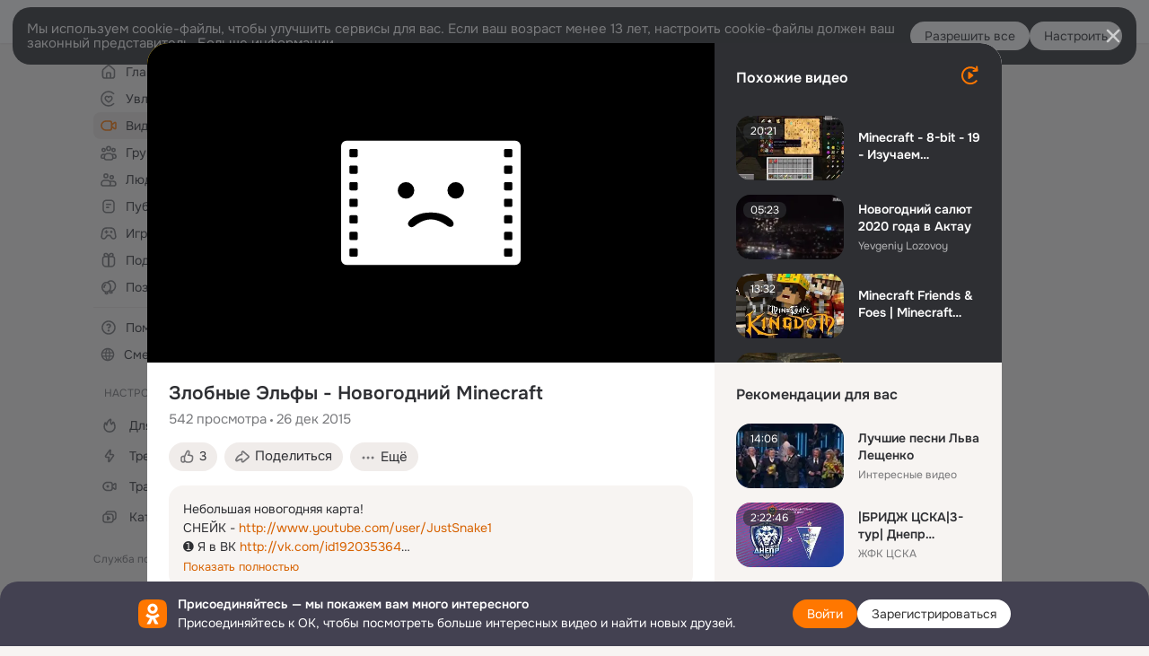

--- FILE ---
content_type: text/html;charset=UTF-8
request_url: https://ok.ru/video/211816188
body_size: 86636
content:
<!DOCTYPE html>
<html class="anonym__video webkit mac-chrome nottouch small-toolbar mail-ext-toolbar-disabled oh __ui-theme_colors-update __ui-theme_enabled __ui-theme_light __is-layout-v5 __optimize-mobile-inp" prefix="og: http://ogp.me/ns# video: http://ogp.me/ns/video# ya: http://webmaster.yandex.ru/vocabularies/" lang="ru" data-initial-state-id="anonymVideo" data-use-hook-activator="1" data-stat-id="58fc0744-d4e4-4f95-b896-a0402b802822" data-client-state="ms:0;dcss:0;mpv2:1;dz:0" data-network-errors=""><head><!-- META START --><meta http-equiv="Content-Type" content="text/html; charset=UTF-8"></meta><meta http-equiv="X-UA-Compatible" content="IE=edge"></meta><title>Злобные Эльфы - Новогодний Minecraft</title><meta http-equiv="Cache-Control" content="no-cache"></meta><meta http-equiv="Pragma" content="no-cache"></meta><meta http-equiv="Expires" content="Mon, 26 Jul 1997 05:00:00 GMT"></meta><meta name="referrer" content="origin"></meta><meta name="referrer" content="no-referrer-when-downgrade"></meta><meta name="viewport" content="width=1024"></meta><meta name="skype_toolbar" content="skype_toolbar_parser_compatible"></meta><meta name="title" content="Злобные Эльфы - Новогодний Minecraft"></meta><meta name="description" content="Небольшая новогодняя карта!
СНЕЙК - http://www.youtube.com/user/JustSnake1
➊ Я в ВК http://vk.com/id192035364
➋ Мои Сервера http://vk.com/frostland_pro
➌ Заказать Рекламу http://vk.com/topic-50830616_28994871
➍ Инстаграм http://instagram.com/frost_yt
➎ Группа ВК http://vk.com/clubyfrosta
➏ Партнерка Как У Меня https://youpartnerwsp.com/join?711


Скажем нет! Спаму, Рекламе и Мату в Комментариях!"></meta><link rel="canonical" href="https://ok.ru/video/211816188"></link><meta name="application-name" content="OK.RU"></meta><link rel="alternate" href="android-app://ru.ok.android/odnoklassniki/ok.ru/video/211816188"></link><link type="application/atom+xml" rel="alternate" href="https://ok.ru/atom-feed/hobby"></link><link type="application/atom+xml" rel="alternate" href="https://ok.ru/atom-feed/collection"></link><link media="only screen and (max-width: 768px)" rel="alternate" href="https://m.ok.ru/video/211816188"></link><link rel="image_src" href="https://iv.okcdn.ru/videoPreview?id=211816188&amp;type=47&amp;idx=30&amp;cv=0&amp;tkn=hby9HQ8vw6AP8K4GM2F40E4pptE&amp;i=1&amp;uccuc=0&amp;fn=external_8"></link><meta property="og:title" content="Злобные Эльфы - Новогодний Minecraft"></meta><meta property="og:description" content="Небольшая новогодняя карта!
СНЕЙК - http://www.youtube.com/user/JustSnake1
➊ Я в ВК http://vk.com/id192035364
➋ Мои Сервера http://vk.com/frostland_pro
➌ Заказать Рекламу http://vk.com/topic-50830616_28994871
➍ Инстаграм http://instagram.com/frost_yt
➎ Группа ВК http://vk.com/clubyfrosta
➏ Партнерка Как У Меня https://youpartnerwsp.com/join?711


Скажем нет! Спаму, Рекламе и Мату в Комментариях!"></meta><meta property="og:url" content="https://ok.ru/video/211816188"></meta><meta property="og:site_name" content="OK.RU"></meta><meta property="og:image" content="https://iv.okcdn.ru/videoPreview?id=211816188&amp;type=47&amp;idx=30&amp;cv=0&amp;tkn=hby9HQ8vw6AP8K4GM2F40E4pptE&amp;i=1&amp;uccuc=0&amp;fn=external_8"></meta><meta property="og:image:url" content="http://iv.okcdn.ru/videoPreview?id=211816188&amp;type=47&amp;idx=30&amp;cv=0&amp;tkn=hby9HQ8vw6AP8K4GM2F40E4pptE&amp;i=1&amp;uccuc=0&amp;fn=external_8"></meta><meta property="og:image:secure_url" content="https://iv.okcdn.ru/videoPreview?id=211816188&amp;type=47&amp;idx=30&amp;cv=0&amp;tkn=hby9HQ8vw6AP8K4GM2F40E4pptE&amp;i=1&amp;uccuc=0&amp;fn=external_8"></meta><meta property="og:image:width" content="720"></meta><meta property="og:image:height" content="405"></meta><meta property="og:type" content="video.other"></meta><meta property="og:video" content="http://ok.ru/videoembed/211816188"></meta><meta property="og:video:url" content="http://ok.ru/videoembed/211816188"></meta><meta property="og:video:secure_url" content="https://ok.ru/videoembed/211816188"></meta><meta property="og:video:type" content="text/html"></meta><meta property="og:video:width" content="491"></meta><meta property="og:video:height" content="275"></meta><meta property="og:video:duration" content="985"></meta><meta property="og:video" content="http://ok.ru/web-api/video/moviePlayer/211816188"></meta><meta property="og:video:url" content="http://ok.ru/web-api/video/moviePlayer/211816188"></meta><meta property="og:video:secure_url" content="https://ok.ru/web-api/video/moviePlayer/211816188"></meta><meta property="og:video:type" content="application/x-shockwave-flash"></meta><meta property="og:video:width" content="491"></meta><meta property="og:video:height" content="275"></meta><meta property="og:video:duration" content="985"></meta><meta property="ya:ovs:adult" content="false"></meta><meta property="ya:ovs:upload_date" content="2015-12-26T02:24:14+03:00"></meta><meta property="video:duration" content="985"></meta><meta property="ya:ovs:content_id" content="78899055219"></meta><meta property="ya:ovs:status" content="published"></meta><meta property="ya:ovs:is_official" content="yes"></meta><meta property="ya:ovs:modify_date" content="2022-10-23T06:04:14+03:00"></meta><meta property="ya:ovs:comments" content="2"></meta><meta property="ya:ovs:likes" content="4"></meta><meta property="ya:ovs:views_total" content="542"></meta><script type="application/ld+json">{"@context":"https://schema.org","@type":"BreadcrumbList","itemListElement":[{"position":1,"@type":"ListItem","item":{"@id":"https://ok.ru","name":"Главная"}},{"position":2,"@type":"ListItem","item":{"@id":"https://ok.ru/video","name":"Видео"}},{"position":3,"@type":"ListItem","item":{"@id":"https://ok.ru/video/211816188","name":"Злобные Эльфы - Новогодний Minecraft"}}]}</script><!-- META END --><script>try { top.location.toString(); if (top != self) { throw new Error(''); } } catch (e) { top.location = location; }</script><script>if(navigator.sendBeacon){ var data = "a=" +JSON.stringify({ startupData: { headBeacon:1 } }) + "&statId=58fc0744-d4e4-4f95-b896-a0402b802822"; var headers = { type: 'application/x-www-form-urlencoded' }; var blob = new Blob([data], headers); navigator.sendBeacon('/gwtlog', blob); }</script><script>var swPath = "/app.js";</script><script>if ('serviceWorker' in navigator) { window.addEventListener('load', function(){ navigator.serviceWorker.register(swPath); }); }</script><script>(function(w,d,s,l,i){w[l]=w[l]||[];w[l].push({'gtm.start': new Date().getTime(),event:'gtm.js'});var f=d.getElementsByTagName(s)[0], j=d.createElement(s),dl=l!='dataLayer'?'&l='+l:'';j.async=true;j.src= 'https://www.googletagmanager.com/gtm.js?id='+i+dl;f.parentNode.insertBefore(j,f); })(window,document,'script','dataLayer','GTM-WFHQQ63');</script><link fetchpriority="HIGH" as="image" rel="preload" href="https://iv.okcdn.ru/videoPreview?id=211816188&amp;type=47&amp;idx=30&amp;cv=0&amp;tkn=hby9HQ8vw6AP8K4GM2F40E4pptE&amp;i=1&amp;uccuc=0&amp;fn=external_8"></link><style type="text/css">.hookData { display: none; position: absolute; left: -9999px; }</style><script type="text/javascript">var OK = OK || {}; OK.startupData = OK.startupData || {}; OK.startupData['okHeadStart'] = window.performance.now();</script><link href="//st-ok.cdn-vk.ru/res/css/ncore_of6kxrw2.css" type="text/css" rel="stylesheet" id="lightCoreCss"><link href="//st-ok.cdn-vk.ru/res/css/colors_gzct653y.css" type="text/css" rel="stylesheet"><link href="//st-ok.cdn-vk.ru/res/css/colors.dark_byb9hya0.css" type="text/css" rel="stylesheet"><link href="//st-ok.cdn-vk.ru/res/css/nmain_full_gsbx0k4e.css" type="text/css" rel="stylesheet" id="lightMainCss"><link href="//st-ok.cdn-vk.ru/res/css/nb_brma06lf.css" type="text/css" rel="stylesheet" id="nbCss"><link href="//st-ok.cdn-vk.ru/res/css/nmain_postponed_ms76qry3.css" type="text/css" rel="stylesheet"><link href="//st-ok.cdn-vk.ru/res/css/ncore_postponed_hmjq8l4u.css" type="text/css" rel="stylesheet">
<link href="//i.okcdn.ru" rel="preconnect" crossorigin>
<link href="//dp.okcdn.ru" rel="preconnect" crossorigin>
<link href="//pimg.okcdn.ru" rel="preconnect" crossorigin>
<link href="//st.okcdn.ru" rel="preconnect" crossorigin>
<link href="//i.mycdn.me" rel="preconnect" crossorigin>
<link href="//dp.mycdn.me" rel="preconnect" crossorigin>
<link href="//pimg.mycdn.me" rel="preconnect" crossorigin>
<link href="//st.mycdn.me" rel="preconnect" crossorigin><link href="//st-ok.cdn-vk.ru/res/css/layout_crwoxexq.css" type="text/css" rel="stylesheet"><link id="css-hacks" type="text/css" href="https://st.okcdn.ru/static/css-hacks/1-0-290/overrides-d7mth5go.css" rel="stylesheet" /><link sizes="16x16" rel="shortcut icon" id="favicon" href="/favicon.ico" type="image/x-icon"></link><link rel="icon" href="/favicon.svg" type="image/svg+xml"></link><link sizes="16x16" rel="icon" href="/res/i/logo_ok_16-r23.png" type="image/png"></link><link sizes="32x32" rel="icon" href="/res/i/logo_ok_32-r23.png" type="image/png"></link><link sizes="42x42" rel="icon" href="/res/i/logo_ok_42-r23.png" type="image/png"></link><link rel="apple-touch-icon" href="/res/i/apple-touch-icon_180-r.png"></link><script type="text/javascript">OK.startupData['odklCssGo'] = window.performance.now() - OK.startupData['okHeadStart'];</script><script src="/res/js/cdnFailover_4CP7LGRS.js"></script><script>OK.initCdnFailover({"mainCdn":"https://st-ok.cdn-vk.ru/","fallbackCdn":"//st.okcdn.ru/","responseThreshold":5,"cookieName":"fbCdn","cookieVersion":1,"maxCookieAge":"86400","autoRefresh":true,"logType":["DETECT","SWITCH_TO_FALLBACK"],"ignorePaths":[]}, '58fc0744-d4e4-4f95-b896-a0402b802822');</script><script type="text/javascript">var pageCtx={0:0,regJsSrc:"res/js/scriptReg_n9opvjtd.js",giftsJsSrc:"res/js/scriptGifts_lq4o6kpi.js",textareaJsSrc:"res/js/textarea_coic2mq7.js",photoUploaderJsSrc:"res/js/photoUploader_ncxx4nwz.js",abstractHooksSrc:"res/js/abstractHooks_dnvxknvg.js",bottomJsSrc:"res/js/scriptBottom_h4t6y3sm.js",promoAppJsSrc:"res/js/scriptPromoApp_bigrfbkd.js",appEditJsSrc:"res/js/scriptAppEditForm_hplvycpm.js",cdnNodeSrc:"static/cdn/cdn.js?timestamp=1769963607452",gwtHash:"e9319a77T1769592355451",isAnonym:true,path:"/video/211816188",state:"st.cmd=anonymVideo&amp;st.m=SHOWCASE&amp;st.furl=%2Fvideo%2Fshowcase",staticResourceUrl:"//st-ok.cdn-vk.ru/",youlaApps:"youla,youla_test,sport2018,youla_stage,pandao,masters,get-ok-back-in-games"};</script>
<script src="//st-ok.cdn-vk.ru/res/js/require-2.1.11_kyyqpj4q.js"></script><script src="//st-ok.cdn-vk.ru/res/js/tracerPlaceholder_chnrkzcc.js"></script><script crossorigin="" onload="this.setAttribute('data-loaded', 'true')" src="//st-ok.cdn-vk.ru/res/js/polyfillsModern_mx8ooaq7.js" id="polyfills-modern-script" type="module"></script><script nomodule="" onload="this.setAttribute('data-loaded', 'true')" src="//st-ok.cdn-vk.ru/res/js/polyfills_cknco4yg.js" id="polyfills-script"></script><script src="//st-ok.cdn-vk.ru/res/js/classic_huf3w47m.js"></script><script>(function(m,e,t,r,i,k,a) { m[i]=m[i] || function() { (m[i].a = m[i].a || []).push(arguments); }; m[i].l = 1 * new Date(); k = e.createElement(t), a = e.getElementsByTagName(t)[0], k.async = 1, k.id = "metrica-script"; k.src = r, a.parentNode.insertBefore(k,a); })(window, document, "script", "https://mc.yandex.ru/metrika/tag.js", "ym"); window.ymCounterId = 87663567; ym("87663567", "init", { clickmap: true, trackLinks: true, accurateTrackBounce: true });</script><noscript><div><img src="https://mc.yandex.ru/watch/87663567" alt="" style="position:absolute; left:-9999px;"></div></noscript><script>(function (d, w, id) { if (d.getElementById(id)) return; var ts = d.createElement("script"); ts.type = "text/javascript"; ts.async = true; ts.id = id; ts.src = "https://top-fwz1.mail.ru/js/code.js"; var f = function () { var s = d.getElementsByTagName("script")[0]; s.parentNode.insertBefore(ts, s); }; if (w.opera == "[object Opera]") { d.addEventListener("DOMContentLoaded", f, false); } else { f(); } })(document, window, "tmr-code"); window._tmrCounterId = 87663567; var _tmr = window._tmr || (window._tmr = []);</script><noscript><div><img src="https://top-fwz1.mail.ru/counter?id=87663567;js=na" alt="Top.Mail.Ru" style="position:absolute;left:-9999px;"></div></noscript><link fetchpriority="AUTO" rel="stylesheet" href="//st-ok.cdn-vk.ru/res/react/components_cb329a77.css" type="text/css"></link><link fetchpriority="AUTO" rel="stylesheet" href="//st-ok.cdn-vk.ru/res/react/layers_recommendations_64d5d36c.css" type="text/css"></link><link fetchpriority="AUTO" rel="stylesheet" href="//st-ok.cdn-vk.ru/res/react/layers_layer-arrow-button_6f20a833.css" type="text/css"></link><link fetchpriority="AUTO" rel="stylesheet" href="//st-ok.cdn-vk.ru/res/react/layers_layer-close-button_bcd28378.css" type="text/css"></link><link fetchpriority="AUTO" rel="stylesheet" href="//st-ok.cdn-vk.ru/res/react/search_toolbar-search_885abbab.css" type="text/css"></link><link fetchpriority="AUTO" rel="stylesheet" href="//st-ok.cdn-vk.ru/res/react/anonym-main-menu_d483b141.css" type="text/css"></link><link fetchpriority="AUTO" rel="stylesheet" href="//st-ok.cdn-vk.ru/res/react/layers_layer-loader_7b30f27c.css" type="text/css"></link><link fetchpriority="AUTO" rel="stylesheet" href="//st-ok.cdn-vk.ru/res/react/auth-login_auth-login-popup_78535c44.css" type="text/css"></link><link fetchpriority="AUTO" rel="stylesheet" href="//st-ok.cdn-vk.ru/res/react/auth-login_auth-login-banner_c47c58fd.css" type="text/css"></link><link fetchpriority="AUTO" as="script" rel="preload" href="//st-ok.cdn-vk.ru/res/js/pts_n020lgvf.js"></link><link fetchpriority="AUTO" as="script" rel="preload" href="//st-ok.cdn-vk.ru/res/js/dateTimeUtils_h6d11sjo.js"></link><link fetchpriority="AUTO" as="script" rel="preload" href="//st-ok.cdn-vk.ru/res/js/AjaxNavigationLog_oxmn9133.js"></link><link fetchpriority="AUTO" as="script" rel="preload" href="//st-ok.cdn-vk.ru/res/js/NewsFetchCoordinator_k5efdfyr.js"></link><link fetchpriority="AUTO" as="script" rel="preload" href="//st-ok.cdn-vk.ru/res/js/GwtConfig_i86bns5w.js"></link><link fetchpriority="AUTO" as="script" rel="preload" href="//st-ok.cdn-vk.ru/res/js/HookActivator_f36d65yb.js"></link><link fetchpriority="AUTO" as="script" rel="preload" href="//st-ok.cdn-vk.ru/res/js/GwtExperimentsCfg_g93c6dn5.js"></link><link fetchpriority="AUTO" as="script" rel="preload" href="//st-ok.cdn-vk.ru/res/js/storage_mfz9olal.js"></link><link fetchpriority="AUTO" as="script" rel="preload" href="//st-ok.cdn-vk.ru/res/js/environment_n9tcq4ka.js"></link><link fetchpriority="AUTO" as="script" rel="preload" href="//st-ok.cdn-vk.ru/res/js/OKVideo_dy85iost.js"></link><link fetchpriority="AUTO" as="script" rel="preload" href="//st-ok.cdn-vk.ru/res/js/StatLogger_muj86wqu.js"></link><link fetchpriority="AUTO" as="script" rel="preload" href="//st-ok.cdn-vk.ru/res/js/PackageRegistry_klpu9ibn.js"></link><link fetchpriority="AUTO" as="script" rel="preload" href="//st-ok.cdn-vk.ru/res/js/screens_hv6rcwzj.js"></link><link fetchpriority="AUTO" as="script" rel="preload" href="//st-ok.cdn-vk.ru/res/js/cookie_n3q7bswl.js"></link><link fetchpriority="AUTO" as="script" rel="preload" href="//st-ok.cdn-vk.ru/res/js/vanilla_i4ia9ln0.js"></link><link fetchpriority="AUTO" as="script" rel="preload" href="//st-ok.cdn-vk.ru/res/js/stringUtils_o0ehtgie.js"></link><link fetchpriority="AUTO" as="script" rel="preload" href="//st.okcdn.ru/static/one-video-player/0-3-34/one-video-player.js"></link><script type="text/javascript">window.inline_resources = {};
window.inline_resources.pms={};
window.inline_resources.pms['tracerConfiguration']={"data":"{\"diffHtmlMaxShowedLengthPart\":300,\"isOutputReactDiffHtmlToConsoleEnabled\":false,\"diffHtmlViewedPart\":0.3,\"logHTMLErrorsComponentList\":[\"image-layer\",\"auth-login-banner\",\"fixed-promo-banner\",\"video-upload-block\",\"video-search-result\",\"video-navigation-block\",\"video-search-input\",\"recommendations-block\",\"groups-join-component\",\"group-author\",\"portal-search\",\"anonym-content-search\",\"toolbar-search\",\"anonym-main-menu\",\"anonym-user-head\",\"anonym-user-root\",\"alternative-content-block\",\"ads-manager-table\",\"posting-form-dropdown\",\"layer-close-button\",\"photo-settings\",\"layer-arrow-button\",\"hybrid-feed-filter\",\"today-page\"]}","$Hash$":"1271023923"};
window.inline_resources.pms['accessibilityConfiguration']={"data":"{\"isA11yHeadingEnabled\":true,\"isElementsSemanticOrderEnabled\":true,\"isTextInLabelForSearchInputsEnabled\":true,\"isRoleOnIconEnabled\":true,\"isInvisibleHeadingEnabled\":true,\"areSemanticTagsWithRolesEnabled\":true,\"areAccessibleDropDownMenusEnabled\":true,\"areAccessibleModalsEnabled\":true,\"isAriaLabelOnInteractiveElementsEnabled\":true,\"isAccessibleToolbarEnabled\":true,\"isRoleOnButtonEnabled\":true,\"areAccessibleTabMenusEnabled\":true}","$Hash$":"-1063560057"};
window.inline_resources.pms['mediaTopicConfiguration']={"data":"{\"isDebugOpenedByDefault\":false,\"isDebugAttachedToBottom\":false,\"isDebugHalfHeight\":false,\"isDebugHeadingMsgHidden\":false}","$Hash$":"1339670806"};
window.inline_resources.pms['layoutConfiguration']={"data":"{\"iconsInRightColumnDisabled\":true,\"isRedesignCommonComponent\":true,\"isRedesignLoader\":true}","$Hash$":"1129174152"};
window.inline_resources.pms['loginPopupConfig']={"data":"{\"isEnabled\":true,\"vkidAppId\":\"7525058\",\"getPopupTextByAction\":{\"Group_Reshares_Count\":\"intent-group-reshares-count\",\"User_SeeMusic\":\"intent-user-see-music\",\"Video_Reshares\":\"intent-video-reshares\",\"Discussion_Like\":\"intent-discussion-like\",\"ContentSearch_Survey\":\"intent-content-search-survey\",\"ContentSearch_PlayMusic\":\"intent-content-search-play-music\",\"User_Photos\":\"intent-user-photos\",\"Group_Comment\":\"intent-group-comment\",\"User_Subscribers\":\"intent-user-subscribers\",\"Gifts_Choose\":\"intent-gifts-choose\",\"Music_Play\":\"intent-music-play\",\"User_PlayMusic\":\"intent-user-play-music\",\"User_Write\":\"intent-user-write\",\"Group_Like\":\"intent-group-like\",\"User_SendMoney\":\"intent-user-send-money\",\"Group_Enter\":\"intent-group-enter\",\"User_EnterGroup\":\"intent-user-enter-group\",\"Music_Comment\":\"intent-music-comment\",\"User_Subscriptions\":\"intent-user-subscriptions\",\"User_Profile\":\"intent-user-profile\",\"User_SendGift\":\"intent-user-send-gift\",\"Group_Likes\":\"intent-group-likes\",\"Video_StartOnline\":\"intent-video-start-online\",\"Hobby_Share\":\"intent-hobby-share\",\"Video_Comment\":\"intent-video-comment\",\"Video_More\":\"intent-video-more\",\"Video_Save\":\"intent-video-save\",\"Hobby_AddPost\":\"intent-hobby-add-post\",\"Reaction\":\"intent-reaction\",\"Video_Comments\":\"intent-video-comments\",\"Video_Likes\":\"intent-video-likes\",\"Gifts_Send\":\"intent-gifts-send\",\"User_Report\":\"intent-user-report\",\"User_Friends\":\"intent-user-friends\",\"User_Add\":\"intent-user-add\",\"Default\":\"intent-common\",\"Hobby_Complain\":\"intent-hobby-complain\",\"User_Subscribe\":\"intent-user-subscribe\",\"User_Feed\":\"intent-user-feed\",\"User_Adverts\":\"intent_user_adverts\",\"Hobby_Like\":\"intent-hobby-like\",\"User_Apps\":\"intent-user-apps\",\"User_Videos\":\"intent-user-videos\",\"Video_Upload\":\"intent-video-upload\",\"Hobby_AddQAPost\":\"intent-hobby-add-qa-post\",\"Games_Play\":\"intent-game-play\",\"Group_Reshare\":\"intent-group-reshare\",\"Discovery_LoadMore\":\"intent-discovery-load-more\",\"Hobby_Bookmark\":\"intent-hobby-bookmark\",\"User_Gifts\":\"intent-user-gifts\",\"User_Statuses\":\"intent-user-statuses\",\"Video_Report\":\"intent-video-report\",\"Group_Report\":\"intent-group-report\",\"Group_Links\":\"intent-group-links\",\"User_SeeGroups\":\"intent-user-see-groups\",\"Hobby_Subscribe\":\"intent-hobby-subscribe\",\"User_Comment\":\"intent-user-comment\"},\"getAuthLocationPrefixByStateIdMap\":{\"anonymFriendRestricted\":\"anonym.sign_in\",\"anonymHobbyOriginalTutorials\":\"anonym.sign_in\",\"anonymGroupAlbums\":\"anonym.sign_in\",\"anonymGroupVideoAll\":\"anonym.sign_in\",\"anonymHobbyMainPopular\":\"anonym.sign_in\",\"anonymMusicTrack\":\"anonym.sign_in\",\"anonymAppsShowcaseHD\":\"anonym.sign_in\",\"anonymHobby\":\"anonym.sign_in\",\"anonymFriendProfile\":\"anonym.sign_in\",\"anonymFriendMain\":\"anonym.sign_in\",\"anonymMusicArtist\":\"anonym.sign_in\",\"anonymFriendFriend\":\"anonym.sign_in\",\"anonymHobbyEvents\":\"anonym.sign_in\",\"anonymHobbyQuestions\":\"anonym.sign_in\",\"anonymMain\":\"home\",\"anonymGroupPhotos\":\"anonym.sign_in\",\"anonymUserFriendVideo\":\"anonym.sign_in\",\"anonymGiftsCatalog\":\"anonym.sign_in\",\"anonymAppMain\":\"anonym.sign_in\",\"anonymMusicCollection\":\"anonym.sign_in\",\"anonymFriendPhotos\":\"anonym.sign_in\",\"anonymGroupForum\":\"anonym.sign_in\",\"anonymHobbyArticles\":\"anonym.sign_in\",\"anonymFriendMusic\":\"anonym.sign_in\",\"anonymGroup\":\"anonym.sign_in\",\"anonymContentSearch\":\"anonym.sign_in\",\"anonymHobbyTutorials\":\"anonym.sign_in\",\"anonymVideo\":\"anonym.sign_in\",\"anonymFriendSubscriptions\":\"anonym.sign_in\",\"anonymGroupMembers\":\"anonym.sign_in\",\"anonymSearchResult\":\"anonym.sign_in\",\"anonymHobbySearch\":\"anonym.sign_in\",\"anonymFriendAdverts\":\"anonym.sign_in\",\"anonymFriendStatuses\":\"anonym.sign_in\",\"anonymFriendAltGroup\":\"anonym.sign_in\",\"discoveryAnonim\":\"anonym.sign_in\",\"anonymFriendSubscribers\":\"anonym.sign_in\",\"anonymGroupCatalog\":\"anonym.sign_in\",\"anonymMusicAlbum\":\"anonym.sign_in\"},\"getAuthLocationPostfixByFormContentTypeMap\":{\"LOGIN_FORM_HOBBY\":\"login_form.hobby\",\"SOC_LOGIN_FORM\":\"soc_login_form\",\"LOGIN_FORM_MUSIC\":\"login_form.music\",\"LOGIN_FORM_CONTENT_SEARCH\":\"login_form.content_search\",\"CHOOSE_USER_VKC_REVOKE_NUMBER_DIALOG\":\"choose_user_vkc.revoke_number_dialog\",\"LOGIN_FORM_VIDEOCALLS\":\"login_form.videocalls\",\"LOGIN_FORM_OFFER_RESTORE_DIALOG\":\"login_form.offer_restore_dialog\",\"LOGIN_FORM_VIDEO\":\"login_form.video\",\"LOGIN_FORM_GAMES\":\"login_form.games\",\"LOGIN_FORM_USERS_SEARCH\":\"login_form.users_search\",\"LOGIN_FORM\":\"login_form\",\"LOGIN_FORM_APPS\":\"login_form.apps\",\"CLIENT_LOGIN_FORM\":\"client_login_form\",\"USER_LIST_REMOVE_DIALOG\":\"user_list.remove_dialog\",\"LOGIN_FORM_GROUP\":\"login_form.group\",\"OFFER_BIND_PROFILE\":\"offer_bind_profile\",\"CHOOSE_USER_VKC\":\"choose_user_vkc\",\"LOGIN_FORM_FRIEND\":\"login_form.friend\",\"CLIENT_LOGIN_FORM_REACT\":\"client_login_form_react\",\"LOGIN_FORM_HELPFAQ\":\"login_form.helpfaq\",\"CALL_TO_ACTION\":\"cta\",\"LOGIN_FORM_BUSINESSMANAGER\":\"login_form.businessmanager\",\"USER_LIST\":\"user_list\",\"LOGIN_FORM_GIFTS\":\"login_form.gifts\",\"QR_CODE\":\"qr_code\"},\"isSocialButtonTooltipEnabled\":false,\"isBlockFormSubmitUntilLoaded\":false,\"isScriptForHandleEventsBeforeReact\":true,\"isShowAsSecondLineInSocialWidget\":true,\"isLoginFormContrastRedesign\":false,\"isQrCodeLoginEnabled\":true,\"getQrCodeRequestInterval\":1000,\"checkTimeout\":\"3000000\",\"isSequentialLoginEnabled\":false,\"wrongPasswordLimit\":3,\"getSupportLinkVkConnect\":\"/dk?cmd=PopLayer\\u0026st.layer.cmd=PopLayerHelpFeedback\\u0026st.layer.dCategory=on\\u0026st.layer.dProblem=on\\u0026st.layer.hCategory=off\\u0026st.layer.categorynew=LOGIN\\u0026st.layer.recrtype=password\\u0026st.layer.anonymForm=on\\u0026st.layer.categoryValue=UNKNOWN\\u0026st.layer.subcategory=VKCONNECT\\u0026st.layer.origin=CONFLICT_VKCONNECT\\u0026st.layer.dSubject=on\\u0026st.layer.hSubject=off\",\"useFormForProfile\":true,\"useFormForProfileAjax\":false,\"clickRepeatsEnabled\":true,\"isVkidLogopassEnabled\":true,\"isVkidHeadsEnabled\":true,\"isVkIdRegistrationEnabled\":true,\"isAuthPopupRedesign2023\":true,\"getSupportLink\":\"/dk?cmd=PopLayer\\u0026st.layer.cmd=PopLayerHelpFeedback\\u0026st.layer.categorynew=UNKNOWN\\u0026st.layer.subcategory=UNKNOWN\\u0026st.layer.origin=LOGIN\",\"logSavedUsersCount\":true}","$Hash$":"-193835642"};
window.inline_resources.pms['testId']={"data":"{\"enabled\":true}","$Hash$":"1694064573"};
window.inline_resources.pts={};
window.inline_resources.pts['recommendation-header']={"$Hash$":"3845647394048","close":"Закрыть"};
window.inline_resources.pts['accessibility.ui']={"$Hash$":"3845554910464","spin.status":"Загрузка..."};
window.inline_resources.pts['media-layer.client']={"$Hash$":"3845538561536","recommendations-stub.title":"Пока здесь пусто, но скоро мы найдём лучшие публикации и они появятся в этой вкладке"};
window.inline_resources.pts['hobby.client']={"$Hash$":"3845587975168","badge.new":"НОВОЕ","badge.expert":"Эксперт"};
window.inline_resources.pts['accessibility']={"user-config-email-phone-used":"Подтверждение профиля","heading.leftColumn.userPage":"Информация о профиле","heading.switchFeed":"Рекомендации","user-skills-settings":"Бизнес-профиль","link_to_feed":"Перейти к посту","test_item":"Тестовое слово","user-profile-settings-mrb":"Публичность","aria.label.button.shared_album_view":"Просмотрели","business-profile-merchant-registration-application":"Прием платежей в ОК","heading.additionalFeatures":"Дополнительные возможности","aria.label.button.pin":"Вас отметили","aria.label.button.close":"Закрыть","aria.label.photoCard.link":"Фото","aria.label.open.mediatopic.link":"Открыть топик","aria.label.open":"Открыть","heading.photos":"Ваши фото","heading.modal":"Модальное окно","video.nextBanner":"Следующий баннер","heading.myfriends":"Ваши друзья","aria.label.feed.image.open":"Открыть картинку","group-tags":"Ключевые слова","my-friends":"Мои друзья","middle_column_menu":"Меню в средней колонке","portal":"По порталу","heading.filter":"Фильтр","user-config-password-enter-phone":"Подтверждение профиля","heading.mainFeed":"Основная лента","aria.label.button.remove.story":"Удалить элемент истории","heading.breadcrumbs":"Навигационная цепочка","aria.label.open.photo.link":"Открыть фотографию","user-location-history":"История посещений","user-config-email-enter-code":"Подтверждение профиля","all-subscriptions":"Подписки пользователя [owner]","altCloseImage":"Закрыть","ui.spin.status":"Загрузка...","progressbar_photo":"Статус загрузки фото","aria.label.clear_field":"Очистить поле","user-config-password-enter-code":"Подтверждение профиля","biz-apps-all":"Все приложения ","heading.gifts":"Подарки","aria.label.component.reactions.like":"Поставить класс","go_to_profile":"Перейти в запомненный профиль","user-config-email-enter-email-code":"Подтверждение профиля","video.scrollTop":"К верху страницы","aria.label.button.comment_like":"Оценили комментарий","all-friends":"Друзья пользователя [owner]","aria.label.button.dailyphoto_view":"Просмотрели","remove_remembered_profile":"Удалить профиль из запомненных","user-config-password-phone-used":"Подтверждение профиля","aria.label.online.status.mobile":"Онлайн с телефона","aria.label.button.comment_like_on_behalf_of_group":"Оценили комментарий","aria.label.album.link":"Открыть альбом","user-config-password-revoke-phone":"Подтверждение профиля","movie_duration":"Продолжительность видео","aria.label.button.comment_group_mention":"Упомянули","aria.label.component.reactions.unlike":"Снять класс","heading.rightColumn":"Правая колонка","anonym_header_logo_link":"На страницу авторизации","aria.label.button.challenge_join":"Присоединились","attach":"Прикрепить","close":"Закрыть","user-photo":"Мои фото","aria.label.button.dailyphoto_vote":"Проголосовали","top_menu":"Верхнее меню","user-notifications-config":"Уведомления и оповещения","heading.aside":"Левая колонка","anonym_footer_menu":"Меню в подвале сайта со списком сервисов","user-config-oauth-mrb":"Сторонние приложения","user-groups":"Мои группы","photo-count":"Одно фото из [count]","heading.leftColumn":"Левая колонка","alt-photo":"Фото","main-feed":"Лента","progressbar_main":"Статус загрузки страницы","user-gifts-settings":"Подарки и платные функции","hide":"Скрыть блок","aria.label.movieCardRedesigned.link":"Смотреть","discovery":"Рекомендации","heading.menu":"Меню","guests-page":"Гости","$Hash$":"3845723131648","turn-to-right":"Следующий элемент","app-showcase":"Игры","video.previousBanner":"Предыдущий баннер","link.open.marathon":"Открыть марафон","left_column_menu":"Меню в левой колонке с разделами","gifts-main":"Подарки","aria.label.button.comment_reshare":"Поделились комментарием","heading.postingForm":"Форма публикации","business-profile-merchant-registration-promotion":"Данные продавца","biz-apps-mine":"Мои приложения","aria.label.button.answer":"Ответили","send-comment":"Отправить комментарий","user-config-password":"Пароль","aria.label.searchLine.close":"Отменить","aria.label.button.show_password":"Посмотреть пароль","logo":"Лого","user-video-settings":"Видео","user-config-email-enter-email":"Подтверждение профиля","count-photos":"[item] фото из [count]","user-config-email-confirm-phone-enter":"Подтверждение профиля","user-photo-settings":"Фото","aria.label.button.poll":"Проголосовали","heading.additionalColumn":"Дополнительная колонка","heading.stub":"Заглушка","search-main":"Поиск","aria.label.button.subscription":"Подписались","payments-main":"Денежные переводы","heading.portlet":"Портлет","aria.label.button.reminder":"Напомнили","aria.label.button.qr_code_auth":"Войти по QR-коду","go_to_group_name":"Перейти в группу [groupName]","business-profile-settings":"Моя страничка","scrollTop":"Прокрутить вверх","aria.label.button.hide_password":"Скрыть пароль","aria.label.online.status.messenger":"Онлайн в мессенджере","heading.feed":"Фид","user-config-email-enter-phone":"Подтверждение профиля","choose-emoji":"Выбрать смайлик","discovery.join-group":"Присоединиться к группе","all-subscribers":"Подписчики пользователя [owner]","link.open.gift":"Сделать подарок","heading.feeds":"Лента постов","user-messages-new-settings":"Сообщения","heading.video":"Видео","aria.label.button.pin_group":"Группу отметили","heading.aboutUser":"Подробная информация о профиле","aria.label.button.pin_comment":"Комментарий закрепили","aria.label.button.sympathy":"Понравилось","aria.label.button.moderation":"Заблокирован модерацией","aria.label.button.comment":"Прокомментировали","aria.label.button.like":"Нравится","video.close":"Закрыть","blacklist-settings":"Черный список","turn-to-left":"Предыдущий элемент","video.banner":"Видеобаннер","aria.label.button.user_topic_views":"Просмотрели","ads-manager":"Рекламный кабинет","aria.label.button.reshare":"Поделились","user-config-email-revoke-phone":"Подтверждение профиля","aria.label.button.photowall_view":"Просмотрели","aria.label.online.status":"Онлайн","discovery.like-component":"Мне нравится","aria.label.onlineIcon":"Онлайн","user-config-mrb":"Основные настройки","aria.label.button.comment_mention":"Упомянули","aria.label.promoAvatarRightColumnPortlet.link":"Новая рамка","heading.portlet.FriendsPromoBannerPortlet":"Дополнительные возможности поиска друзей и включение функции «Невидимка»","biz-apps-main":"Приложения","link.open.game":"Открыть игру","discovery.dislike-component":"Мне не нравится","user-config-password-confirm-phone":"Подтверждение профиля","group-search-filter":"Поиск","video.autoplay":"Автовоспроизведение"};
window.inline_resources.pts['web.bookmarks.navbar']={"$Hash$":"3845801335296","menuTitle_GroupNews":" Темы","menuTitle_Gift":"Подарки","menuTitle_Main":"Главная","menuTitle_UserPhoto":"Фотографии","menuTitle_Game":"Игры","menuTitle_Hobby":"Увлечения","menuTitle_MallProduct":"Товары","menuTitle_Help":"Помощь","menuTitle_AltGroupPhoto":"Фотографии","menuTitle_Content":"Публикации","menuTitle_UserTopic":"Заметки","menuTitle_ChangeLanguage":"Сменить язык","menuTitle_Happening":"Темы","menuTitle_Adverts":"Объявления","menuTitle_AltGroup":"Группы","menuTitle_Movie":"Видео","menuTitle_AltGroupAlbum":"Фотоальбомы","menuTitle_Events":"Поздравления","menuTitle_UserAlbum":"Фотоальбомы","menuTitle_Discovery":"Рекомендации","showMore":"Показать все","title_Settings":"Настройки страницы","menuTitle_User":"Люди","menuTitle_CookieSetting":"Настройки cookie","menuTitle_Group":"Группы","menuTitle_AltGroupTopic":"Темы"};
window.inline_resources.pts['video.player']={"region_restriction":"Видео недоступно для региона","play":"Воспроизвести","cancel":"Отмена","dasherror":"Ошибка воспроизведения видео","upload":"Добавить видео","promo_description":"Смотри прямые эфиры OK Live со всего мира прямо сейчас!","voted":"Выбор сделан!","exit_wide":"Обычный размер","ultra":"2160","live_stream_after":"Трансляция начнётся через","feedback":"Сообщить о проблеме воспроизведения","subscribed":"Вы подписаны","joinedNow":"Вы в группе!","unsubscribe":"Отписаться","next_video":"Следующее видео","total_amount_in_quiz":"Всего разыгрывалось","go_to_link":"Перейти","exit_fs":"Свернуть","skip_adv":"Пропустить рекламу","go_to_ok":"перейдите на OK.RU","options":"Настройки","participating":"Ваша заявка принята","join":"Вступить","subscribedProfileNow":"Вы подписаны!","you":"Вы","interest_game":"Игра на интерес","no_winners_in_lottery":"В лотерее нет победителей","mute":"Выключить звук","lowest":"240","watch_ok":"Смотреть в Одноклассниках","videoplayer":"Видеоплеер","stop":"Остановить видео","and_more_people":"и еще [count] человек","very_big_embed_size":"Очень большой","copy_link":"Копировать ссылку","not-notify":"Не напоминать мне о трансляции","adv_sec":"сек","skip":"Пропустить","requestSent":"Заявка послана","login":"войдите на сайт","notify":"Напомнить мне о трансляции","sd":"480","low":"360","adv_label":"Реклама","no_winners_in_quiz":"В викторине нет победителей","lottery_is_over":"Лотерея закончена","enable_chat":"Включить чат","share":"Ссылка","not_found":"Видео не найдено","live_stream_offline":"Трансляция приостановлена","quality_title":"Качество","unsupported_media":"Ошибка воспроизведения видео","context_menu":"контекстное меню","participate":"Участвовать","question":"Вопрос","joined":"Вы уже в группе","right_answered":"Вы ответили верно","big_embed_size":"Большой","quad":"1440","deleted":"Видео удалено","link_to_video":"Ссылка на видео","best_moments":"Лучшие моменты","bad_network":"Плохое качество интернет-соединения","anonymous":"Аноним","fullhd":"1080","disable_chat":"Отключить чат","connecting":"Соединение","copy_link_time":"Скопировать URL с привязкой ко времени","$Hash$":"3845647867392","rotate":"Повернуть видео","skip_best_moments":"Лучшие моменты ● Пропустить","auto":"Авто","now_playing_on":"Сейчас воспроизводится на","try_retry":"Попробовать ещё раз","quiz_is_over":"Викторина закончена","annotations":"Аннотации","sharedNow":"Вы поделились","decode":"Ошибка воспроизведения видео","small_embed_size":"Маленький","high":"720","playback_speed":"Скорость","pip":"Режим «Картинка в картинке»","quality_change":"Изменить качество","airplay":"AirPlay","external_not_found":"Видео на внешнем ресурсе недоступно","other_embed_size":"Другой размер","disable_annotations":"Отключить аннотации","settings":"Настройки","no_flash_installed":"Для воспроизведения видео вам необходимо \u003Ca class=\"totalwhite mt-5 visible\" href=\"http://www.adobe.com/go/getflashplayer\" target=\"_blank\"\u003Eустановить Adobe Flash Player\u003C/a\u003E","progress_slider":"прогресс видео","and_more_people_plural":"и еще [count] [plural?1=человек|2=человека|3=человек]","error_template":"Ошибка соединения","sound_slider":"регулировка громкости","like":"Класс!","buy_product":"Купить","quiz_results":"Результаты викторины","replay":"Смотреть сначала","movie_not_ready":"В обработке","not_answered":"Вы не ответили","show_debug":"Техническая информация","pause":"Приостановить","you_won":"Вы выиграли","adv":"Вы сможете пропустить рекламу через","chromecast":"Воспроизвести на телевизоре","press_for_copy":"Для копирования нажмите","ultrahd":"2160","live_stream_ended":"Трансляция завершена","no_answer":"Нет ответа","click_ext_link":"Нажмите, чтобы перейти на сайт","full":"1080","copy_code":"Скопировать код","the_only_winner":"Вы единственный победитель!","enable_annotations":"Включить аннотации","right_answer":"Правильный ответ","enable_autostart":"Автостарт видео","wrong_answered":"Вы ответили неверно","link":"Ссылка","congratulations":"Поздравляем","medium":"480","network":"Ошибка соединения","joinGroupDefault":"Подпишитесь на группу, чтобы не пропустить трансляции","and":"и","unmute":"Включить звук","lottery_results":"Результаты лотереи","shareNow":"Поделиться","vote":"Голосовать","watch_later":"Добавить видео себе","enter_wide":"Широкий экран","subscribe":"Подписаться","click_for_sound":"Нажмите, чтобы включить звук","mobile":"144","subscribedProfile":"Вы уже подписаны","for_hd_quality":"Чтобы посмотреть видео в высоком качестве","show_results":"Смотреть результаты","vote_results":"Результаты голосования","enter_fs":"На весь экран","wrong_answer":"Неправильный ответ","normal_embed_size":"Средний","link_to_html_code":"HTML-код","quadhd":"1440","compilation":"Канал:","poll_set_winner_OK":"[isWinner?true=Вы и еще|false= ] [count] [plural?1=человек|2=человека|3=человек] [pluralTotal?1=выиграл|2=выиграли|3=выиграли] [amount] OK!","watch_later_added":"Добавлено к себе","promo_title":"OK Live","hd":"720","your_answer":"Ваш ответ","the_only_winner_OK":"Вы единственный победитель и выиграли [amount] OK!","poll_set_winner":"[isWinner?true=Вы и еще|false= ] [count] [plural?1=человек|2=человека|3=человек] [pluralTotal?1=победил|2=победили|3=победили]"};
window.inline_resources.pts['video.client']={"live.offline":"Offline","$Hash$":"3845610489088","video-uploader-confirm-exit.title":"Прекратить публикацию?","video-publish.error":"Ошибка при публикации видео","video-publish-cancel-all.description":"Видео не будут опубликованы, но останутся в списке неопубликованных","video-remove.title":"Удалить видео?","video-remove.description":"Видео будет удалено. Чтобы его опубликовать, видео придётся загрузить заново","video-uploader-confirm-exit.submit":"Прекратить","video-publish-delete-all.submit":"Прекратить","live.soon":"Скоро","video-publish-delete-all.description":"Видео будут удалены. Чтобы их опубликовать, видео придётся загрузить заново","video-publish-cancel-all.decline":"Остаться","video-uploader-confirm-exit.description":"Видео не будут опубликованы, но останутся в списке неопубликованных","video-published.link":"Посмотреть","video-remove.decline":"Остаться","video-published.title":"Видео опубликовано","video-remove.submit":"Удалить","video-publish-delete-all.decline":"Остаться","live.now":"Live","video-uploader-confirm-exit.decline":"Остаться","video-publish-cancel-all.title":"Прекратить публикацию?","video-publish-delete-all.title":"Прекратить публикацию?","error.avatar.change":"Ошибка выбора изображения для обложки / главного фото","video-publish-cancel-all.submit":"Прекратить"};
window.inline_resources.pts['auth-login-popup']={"intent-group-like":"Чтобы поставить класс, войдите в ОК","button-enter-short":"Войти","intent-user-gifts":"Чтобы посмотреть подарки пользователя, войдите в ОК.","intent-video-likes":"Чтобы узнать, кто ставил классы, войдите в ОК.","intent-content-search-play-music":"Чтобы прослушать песню, войдите в ОК.","seq-login-button-continue":"Продолжить","login_or_reg":"или","qrcode.heading":"Вход по QR-коду","restore.description":"Кажется, что вы не можете ввести правильный телефон, почту или пароль. Хотите восстановить ваш аккаунт?","intent-music-comment":"Чтобы оставить комментарий, войдите в ОК.","captcha_empty":"Введите проверочный код","intent-video-comments":"Чтобы посмотреть комментарии, войдите в ОК.","phone-will-be-revoked":"Номер занят","intent-user-enter-group":"Чтобы вступить в эту группу, войдите в ОК.","qrcode.button.tooltip":"Войти по QR-коду","intent-user-videos":"Чтобы посмотреть видео этого пользователя, войдите в ОК.","intent-user-subscriptions":"Чтобы посмотреть подписки этого пользователя, войдите в ОК.","intent-group-comment":"Чтобы оставить комментарий, войдите в ОК.","intent-user-reshare":"Чтобы поделиться публикацией, войдите в ОК.","intent-user-play-music":"Чтобы прослушать песню, войдите в ОК.","seq-login-form-title-enter":"Вход в профиль ОК","intent-game-play":"Чтобы поиграть в эту игру, войдите в ОК.","intent-video-more":"Чтобы узнать больше о видео, войдите в ОК.","popup-title":"Вход в ОК","intent-user-friends":"Чтобы посмотреть друзей этого пользователя, войдите в ОК.","intent-user-report":"Чтобы пожаловаться на этого пользователя, войдите в ОК.","tab-bind-profile":"Привязать профиль","intent-video-bookmark":"Чтобы добавить видео в закладки, войдите в ОК.","label-login":"Телефон или адрес эл. почты","captcha_refresh":"Показать другой код","anonymWriteMessageToGroupLayerText":"Чтобы написать сообщение в эту группу, войдите в ОК.","agreement-link-label":"регламентом","intent-hobby-add-post":"Чтобы рассказать о своём увлечении, войдите в ОК","intent-content-search-survey":"Чтобы участвовать в опросе, войдите в ОК.","intent-video-upload":"Чтобы загрузить видео, войдите в ОК.","auth-login-popup.login_or_reg":"или","intent-video-start-online":"Чтобы запланировать трансляцию, войдите в ОК.","add-profile":"Добавить профиль","intent-hobby-subscribe":"Чтобы подписаться на этого автора, войдите в ОK","intent-hobby-bookmark":"Чтобы добавить в закладки, войдите в ОК","qrcode.article-aria-label":"Окно для авторизации по QR-коду","not-my-profile":"Нет, это не мой профиль","button.enter.to.profile":"Войти в профиль","intent-group-report":"Чтобы пожаловаться на эту группу, войдите в ОК.","intent-user-send-money":"Чтобы перевести деньги этому пользователю, войдите в ОК.","qrcode.img-alt":"Изображение QR-кода для сканирования","intent-user-profile":"Чтобы подробнее посмотреть профиль этого пользователя, войдите в ОК.","intent-user-write":"Чтобы написать сообщение этому пользователю, войдите в ОК.","profile-delete-desc":"Чтобы войти в профиль после удаления, потребуется ввести логин и пароль","add-user-title":"Добавить \u003Cbr\u003E профиль","tab-profiles-new":"Аккаунты","profile-delete-article-aria":"Окно подтверждения удаления сохраненного профиля","intent-user-subscribe":"Чтобы подписаться на этого пользователя, войдите в ОК.","intent-group-likes":"Чтобы узнать, кто ставил классы, войдите в ОК.","delete-profile":"Удалить из списка","intent-group-links":"Чтобы посмотреть все ссылки на группы, войдите в ОК.","forgot-password":"Не получается войти?","intent-user-comment":"Чтобы оставить комментарий, войдите в ОК.","login-with-footer":"Войти через","create-new-profile":"Создать новый профиль","intent-video-save":"Чтобы добавить видео в закладки, войдите в ОК.","intent-gifts-send":"Чтобы отправить открытку друзьям, войдите в ОК.","captcha_invalid":"Неверный проверочный код","intent-user-statuses":"Чтобы посмотреть ленту этого пользователя, войдите в ОК.","button.continue.login.process":"Продолжить","qrcode.open-camera":"Откройте камеру телефона и отсканируйте этот QR-код","intent-group-reshares":"Чтобы посмотреть, кто поделился, войдите в ОК","seq-login-button-enter":"Войти в профиль","return":"Вернуться","profiles-subtitle":"Чтобы войти, нажмите на фото или имя","register":"Зарегистрироваться","pp-link-label":"политикой конфиденциальности","intent-user-see-groups":"Чтобы посмотреть группы этого пользователя, войдите в ОК.","$Hash$":"3845804338688","phone-will-be-revoked-description":"Этот номер записан на другого пользователя OK. Если вы хотите перевести номер на себя, нажмите Подтвердить. ","intent-user-subscribers":"Чтобы посмотреть подписчиков этого пользователя, войдите в ОК.","header-landing-small-text":"Вход","error-message.unknown":"Что-то пошло не так. Попробуйте позже.","login_saved-fail":"Данные для входа устарели. Введите логин и пароль","intent-group-reshare":"Чтобы поделиться публикацией, войдите в ОК.","button-enter":"Войти в Одноклассники","intent-discussion-like":"Чтобы поставить класс на комментарий, войдите в ОК","wrong-password-text":"Кажется, что вы не можете ввести правильный логин или пароль","profiles-title":"Недавно входили с этого компьютера","revoke-phone":"Подтвердить","intent-group-reshares-count":"Чтобы посмотреть, кто поделился, войдите в ОК","intent_user_adverts":"Чтобы посмотреть все товары этого пользователя, войдите в ОК.","vk-bind-text":"Привязать профиль","intent-group-bookmark":"Чтобы добавить в закладки, войдите в ОК","intent-video-watch-later":"Чтобы смотреть отложенные видео, войдите в ОК.","my-profile-button":"Да, это мой профиль","intent-gifts-choose":"Чтобы выбрать открытку, войдите в ОК.","intent-video-skip-movie":"Чтобы убрать видео из рекомендаций, войдите в ОК.","qrcode.button":"Вход по QR-коду","intent-user-photos":"Чтобы посмотреть фотографии этого пользователя, войдите в ОК.","intent-video-reshares":"Чтобы посмотреть, с кем делились публикацией, войдите в ОК.","tab-enter":"Вход","intent-reaction":"Чтобы поставить реакцию, войдите в ОК","qrcode.go-link":"Перейдите по открывшейся ссылке","intent-music-play":"Чтобы послушать музыку, войдите в ОК.","vk-connection-already-binded":"Этот профиль уже связан с другим профилем ВКонтакте. Если вы считаете, что так быть не должно, обратитесь в Службу поддержки.","label-password":"Пароль","tab-profiles":"Список профилей","contact-owner-header-text":"Это ваш профиль?\nЕсли это ваш профиль, вы можете добавить его в VK ID.","intent-group-enter":"Чтобы вступить в эту группу, войдите в ОК.","intent-hobby-add-qa-post":"Чтобы задать вопрос, войдите в ОК","password_empty":"Введите пароль","can-not-enter":"Не получается войти?","qrcode.digest-aria-label":"Код для авторизации по QR-коду","intent-user-send-gift":"Чтобы отправить подарок этому пользователю, войдите в ОК.","apple-bind-notification-text":"Выберите профиль, в который вы хотите входить с помощью Apple ID, или создайте новый","support":"Служба поддержки","qrcode.button-text":"QR-код","user-avatar-add":"Другой профиль","apple-bind-notification-text-login":"Войдите в свой профиль, который вы хотите связать с Apple ID, или создайте новый","no-profile":"Нет профиля в Одноклассниках?","close-layer":"Закрыть","intent-user-add-seqlogin":"Чтобы подружиться с этим пользователем, войдите в\u0026nbsp;ОК","intent-hobby-like":"Чтобы поставить класс, войдите в ОК","profile-delete-header":"Удалить профиль из списка?","profiles-delete-subtitle":"Убрать этот профиль из быстрого доступа?","intent-user-feed":"Чтобы посмотреть все публикации этого пользователя, войдите в ОК.","seq-login-form-title-password":"Введите пароль","register-notice":"Нажимая «Зарегистрироваться», Вы соглашаетесь с [link] и [pplink]","intent-user-see-music":"Чтобы послушать музыку этого пользователя, войдите в ОК.","intent-video-comment":"Чтобы оставить комментарий, войдите в ОК.","intent-hobby-share":"Чтобы поделиться, войдите в ОК","intent-user-apps":"Чтобы посмотреть приложения пользователя, войдите в ОК.","profile-delete-button":"Удалить","restore.button":"Восстановить","label-captcha":"Проверочный код","intent-groups-enter":"Чтобы вступить в эту группу, войдите в ОК.","restore":"Восстановить профиль","tab-bind-profile-login":"Войдите в свой профиль, который вы хотите связать с Apple ID, или создайте новый","intent-common":"Чтобы сделать это, войдите в ОК.","label-social-enter":"Войти через соц. сети","user-avatar-add-new":"Войти в другой аккаунт","restore.heading":"Восстановить аккаунт?","seq-login-label-login-with":"Вход с помощью","intent-user-add":"Чтобы подружиться с этим пользователем, войдите в ОК.","intent-games-play":"Чтобы поиграть в эту игру, войдите в ОК.","qrcode.confirm-login":"Сверьте код авторизации с тем, что указан ниже и подтвердите вход","login_empty":"Введите логин, телефон или почту","intent-discovery-load-more":"Чтобы увидеть больше рекомендаций, войдите в ОК.","profile-delete-img-alt":"Аватар удаляемого сохраненного профиля","intent-video-report":"Чтобы пожаловаться на видео, войдите в ОК.","profiles-delete-title":"Убрать из быстрого доступа","profile-delete-cancel":"Отмена","intent-hobby-complain":"Чтобы пожаловаться на публикацию, войдите в ОК","errors-password-wrong-seqlogin":"Неверно указан логин и/или пароль"};
window.inline_resources.pts['video-layer-client']={"$Hash$":"3845755356416","authorUnsubscribed_USER":"Вы отписались от пользователя","unavailable-video-title":"Видео не найдено","autoplay-switcher-tooltip-on":"Включить автовоспроизведение","watch-later-add":"Смотреть позже","autoplay-switcher-description":"Ролики из рекомендаций будут запускаться автоматически","deleted-video-text":"Но в ОК есть много других","autoplay-switcher-title":"Автопереключение роликов","unavailable-video-text":"Но в ОК есть много других","watch-later-remove":"Удалить из \"Смотреть позже\"","widget-more":"Ещё","autoplay-switcher-tooltip-off":"Отключить автовоспроизведение","deleted-video-button":"Перейти в Видео","watch-later-toast-link":"«Смотреть позже»","bookmark-toast-text-remove":"Удалено\u0026nbsp;","authorSubscribed_GROUP":"Вы подписались на группу","unsubscribe":"Отписаться","bookmark-toast-link-add":"в закладки","watch-later-added":"Добавлено в раздел «Смотреть позже»","unsubscribeDialogDescription_USER":"Вы больше не будете получать публикации пользователя в свою ленту","description-expand":"Показать полностью","subscribers-count":"[countPlural:подписчик|подписчика|подписчиков]","views-count":"\u0026nbsp;[countPlural:просмотр|просмотра|просмотров]","trend-position":"№[trendPosition] в разделе Тренды","author-subscribed":"Подписаны","watch-later-toast-text-remove":"Удалено из раздела\u0026nbsp;","deleted-video-title":"Это видео удалено","authorUnsubscribed_GROUP":"Вы отписались от группы","copy-link":"Скопировать ссылку","watch-later-toast-text-add":"Добавлено в раздел\u0026nbsp;","bookmark-toast-text-add":"Добавлено\u0026nbsp;","description-collapse":"Свернуть","unsubscribeDialogTitle_USER":"Отписаться от пользователя?","bookmark-toast-link-remove":"из закладок","link-copied":"Ссылка скопирована","watch-later-removed":"Удалено из раздела «Смотреть позже»","unsubscribeDialogTitle_GROUP":"Отписаться от группы?","author-subscribe":"Подписаться","authorSubscribed_USER":"Вы подписались на пользователя","unsubscribeDialogDescription_GROUP":"Вы больше не будете подписаны на группу [name]","unavailable-video-button":"Перейти в Видео"};
window.inline_resources.pts['media-layer-close']={"$Hash$":"3845588268544","close":"Закрыть"};
window.inline_resources.pts['media-layer-arrows']={"forward-video":"Следующее видео","$Hash$":"3845638716416","back-video":"Предыдущее видео","back":"Предыдущая публикация","forward":"Следующая публикация"};
window.inline_resources.pts['episodes-reshare']={"reshare.copied":"Ссылка скопирована","$Hash$":"3845649126144","reshare.copy":"Копировать ссылку"};
window.inline_resources.pts['auth-login-banner']={"anonymGroupsMsg":"Присоединяйтесь к ОК, чтобы находить группы по вашим интересам.","$Hash$":"3845559212800","anonymGroupMsg":"Присоединяйтесь к ОК, чтобы подписаться на группу и комментировать публикации.","anonymUserProfileMsg":"Присоединяйтесь к ОК, чтобы посмотреть больше фото, видео и найти новых друзей.","title":"Присоединяйтесь — мы покажем вам много интересного","anonymUserSearchMsg":"Присоединяйтесь к ОК, чтобы посмотреть больше интересных публикаций и найти новых друзей.","anonymVideoMsg":"Присоединяйтесь к ОК, чтобы посмотреть больше интересных видео и найти новых друзей.","anonymGamesMsg":"Присоединяйтесь к ОК, чтобы попробовать новые игры.","enter":"Войти","anonymContentSearchMsg":"Присоединяйтесь к ОК, чтобы посмотреть больше интересных публикаций и найти новых друзей.","anonymGiftsMsg":"Присоединяйтесь к ОК, чтобы отправить открытку друзьям.","anonymMusicMsg":"Присоединяйтесь к ОК, чтобы послушать музыку и сохранить песни в своём профиле.","register":"Зарегистрироваться"};
</script>
</head><body class="h-mod" data-cdn="true" data-module="LogClicks" data-uic="true" data-l="siteInteractionScreen,anonymVideo,outlanderscreen,anonymVideo,outlander,1,stateParams,{&quot;stateId&quot;:&quot;anonymVideo&quot;\,&quot;st-prm_m&quot;:&quot;SHOWCASE&quot;},siteInteraction,1,siteInteractionUid,A"><div class="h-mod" data-module="NavigationHandler"></div><toast-manager data-cfg="tracerConfiguration" data-css="components_cb329a77.css" data-require-modules="OK/ToastManagerEventBuses" data-startup-modules="vendors_96c0234e.js,core-client_3181486.js,components_71632cb5.js" server-rendering="true" data-bundle-name="toast-manager" class="h-mod toast-manager" data-attrs-types="{}" data-module="react-loader" data-react="toast-manager_51b3f8d0.js"><template style="display:none"></template><section aria-label="Notifications alt+T" tabindex="-1" aria-live="polite" aria-relevant="additions text" aria-atomic="false"></section></toast-manager><div class="h-mod" data-module="ToastManager"></div><bdui-events-adapter data-cfg="tracerConfiguration" data-css="components_cb329a77.css" data-require-modules="OK/BduiEventBuses" data-startup-modules="vendors_96c0234e.js,core-client_3181486.js,components_71632cb5.js" server-rendering="true" data-bundle-name="bdui-events-adapter" class="h-mod bdui-events-adapter" data-attrs-types="{}" data-module="react-loader" data-react="bdui-events-adapter_56c3c85.js"><template style="display:none"></template></bdui-events-adapter><noscript><iframe src="https://www.googletagmanager.com/ns.html?id=GTM-WFHQQ63" width="0" style="display:none;visibility:hidden" height="0"></iframe></noscript><div class="h-mod" data-module="css-loader" data-url="//st-ok.cdn-vk.ru/res/css/smiles_ltz7o0bl.css"></div><div id="__mf_stub" style="display:none;"></div><div id="__h5hOnly" style="display:none;"></div><div id="_html5audioTest" style="display:none;"></div><div id="__gwt__hd" style="display:none;"></div><div class="h-mod" data-module="PerformanceTimingLogger"></div><div id="hook_Block_Require" class="hookBlock"><script>require.config({"paths":{"REACT/@dzen-sdk/ok-dzen-loader":"res/react/vendor/@dzen-sdk_ok-dzen-loader-1.17.1-amd","REACT/@emotion/is-prop-valid":"res/react/vendor/@emotion_is-prop-valid-1.4.0-amd","REACT/@emotion/memoize":"res/react/vendor/@emotion_memoize-0.9.0-amd","REACT/@ok/bdui-renderer":"res/react/vendor/@ok_bdui-renderer-1.4.0-amd","REACT/react/jsx-runtime":"res/react/vendor/react_jsx-runtime-18.2.0-amd","REACT/react":"res/react/vendor/react-18.2.0-amd","REACT/@ok/common/design-system":"res/react/vendor/@ok_common_design-system-10.7.0-amd","REACT/classnames":"res/react/vendor/classnames-2.5.1-amd","REACT/emoji-regex":"res/react/vendor/emoji-regex-10.3.0-amd","REACT/react-dom":"res/react/vendor/react-dom-18.2.0-amd","REACT/scheduler":"res/react/vendor/scheduler-0.23.2-amd","REACT/react-imask":"res/react/vendor/react-imask-7.6.1-amd","REACT/imask/esm":"res/react/vendor/imask_esm-7.6.1-amd","REACT/imask/esm/imask":"res/react/vendor/imask_esm_imask-7.6.1-amd","REACT/prop-types":"res/react/vendor/prop-types-15.8.1-amd","REACT/react-is":"res/react/vendor/react-is-16.13.1-amd","REACT/object-assign":"res/react/vendor/object-assign-4.1.1-amd","REACT/motion/react":"res/react/vendor/motion_react-12.23.24-amd","REACT/framer-motion":"res/react/vendor/framer-motion-12.23.25-amd","REACT/motion-utils":"res/react/vendor/motion-utils-12.23.6-amd","REACT/motion-dom":"res/react/vendor/motion-dom-12.23.23-amd","REACT/sonner":"res/react/vendor/sonner-2.0.1-amd","REACT/mobx":"res/react/vendor/mobx-4.15.7-amd","REACT/mobx-react":"res/react/vendor/mobx-react-6.3.1-amd","REACT/mobx-react-lite":"res/react/vendor/mobx-react-lite-2.2.2-amd","REACT/@ok/bdui-renderer/dist/bdui-renderer.css":"vendor/@ok_bdui-renderer_dist_bdui-renderer.css-1.4.0.css","REACT/@ok/bdui-renderer/dist/styles/mixins.styl":"res/react/vendor/@ok_bdui-renderer_dist_styles_mixins.styl-1.4.0-amd","REACT/@ok/common":"res/react/vendor/@ok_common-10.7.0-amd","REACT/@ok/common/components":"res/react/vendor/@ok_common_components-10.7.0-amd","REACT/@ok/common/modules":"res/react/vendor/@ok_common_modules-10.7.0-amd","REACT/@ok/common/components.web.css":"vendor/@ok_common_components.web.css-10.7.0.css","REACT/@ok/common/components.mob.css":"vendor/@ok_common_components.mob.css-10.7.0.css","REACT/@ok/common/core":"res/react/vendor/@ok_common_core-10.7.0-amd","REACT/@ok/common/hooks":"res/react/vendor/@ok_common_hooks-10.7.0-amd","REACT/@ok/common/models":"res/react/vendor/@ok_common_models-10.7.0-amd","REACT/@ok/common/utils":"res/react/vendor/@ok_common_utils-10.7.0-amd","REACT/@ok/common/interfaces":"res/react/vendor/@ok_common_interfaces-10.7.0-amd","REACT/@ok/common/design-system.web.css":"vendor/@ok_common_design-system.web.css-10.7.0.css","REACT/@ok/common/design-system.mob.css":"vendor/@ok_common_design-system.mob.css-10.7.0.css","REACT/@ok/common/worklets":"res/react/vendor/@ok_common_worklets-10.7.0-amd","REACT/@ok/common/silver-age-design-system":"res/react/vendor/@ok_common_silver-age-design-system-10.7.0-amd","REACT/@ok/common/silver-age-design-system.web.css":"vendor/@ok_common_silver-age-design-system.web.css-10.7.0.css","REACT/@ok/common/silver-age-design-system.mob.css":"vendor/@ok_common_silver-age-design-system.mob.css-10.7.0.css","REACT/@vk-ecosystem/sdk":"res/react/vendor/@vk-ecosystem_sdk-0.4.8-amd","REACT/crypto-js/enc-base64":"res/react/vendor/crypto-js_enc-base64-4.2.0-amd","REACT/crypto-js/sha256":"res/react/vendor/crypto-js_sha256-4.2.0-amd","REACT/@vk-ecosystem/skvoznoy-odkl":"res/react/vendor/@vk-ecosystem_skvoznoy-odkl-1.1.21-amd","REACT/@vkontakte/vkui":"res/react/vendor/@vkontakte_vkui-7.1.3-amd","REACT/@vkontakte/vkjs":"res/react/vendor/@vkontakte_vkjs-2.0.1-amd","REACT/clsx":"res/react/vendor/clsx-2.1.1-amd","REACT/@vkontakte/icons":"res/react/vendor/@vkontakte_icons-2.169.0-amd","REACT/date-fns":"res/react/vendor/date-fns-4.1.0-amd","REACT/@vkontakte/vkui-floating-ui/core":"res/react/vendor/@vkontakte_vkui-floating-ui_core-Y3JZXKU5-amd","REACT/date-fns/constants":"res/react/vendor/date-fns_constants-4.1.0-amd","REACT/@vkontakte/icons-sprite":"res/react/vendor/@vkontakte_icons-sprite-2.3.1-amd","REACT/@vkontakte/vkui-floating-ui/utils/dom":"res/react/vendor/@vkontakte_vkui-floating-ui_utils_dom-7D7HHSCJ-amd","REACT/@floating-ui/utils":"res/react/vendor/@floating-ui_utils-0.2.9-amd","REACT/@vkontakte/vkui-floating-ui/react-dom":"res/react/vendor/@vkontakte_vkui-floating-ui_react-dom-6JUIYBXQ-amd","REACT/@floating-ui/dom":"res/react/vendor/@floating-ui_dom-1.6.13-amd","REACT/@floating-ui/core":"res/react/vendor/@floating-ui_core-1.6.9-amd","REACT/@floating-ui/utils/dom":"res/react/vendor/@floating-ui_utils_dom-0.2.9-amd","REACT/@vkid/captcha":"res/react/vendor/@vkid_captcha-1.0.3-amd","REACT/@vk-ecosystem/skvoznoy-odkl/dist/index.css":"vendor/@vk-ecosystem_skvoznoy-odkl_dist_index.css-1.1.21.css","REACT/@vkontakte/vkui/dist/vkui.css":"vendor/@vkontakte_vkui_dist_vkui.css-7.1.3.css","REACT/@vkontakte/vkui/dist/components.css":"vendor/@vkontakte_vkui_dist_components.css-7.1.3.css","REACT/@vkontakte/vkui/dist/cssm":"res/react/vendor/@vkontakte_vkui_dist_cssm-7.1.3-amd","REACT/@vkontakte/vkui/dist/cssm/styles/themes.css":"vendor/@vkontakte_vkui_dist_cssm_styles_themes.css-7.1.3.css","REACT/annyang":"res/react/vendor/annyang-2.6.1-amd","REACT/array.prototype.fill":"res/react/vendor/array.prototype.fill-1.0.2-amd","REACT/classnames/index.js":"res/react/vendor/classnames_index.js-2.5.1-amd","REACT/classnames/bind":"res/react/vendor/classnames_bind-2.5.1-amd","REACT/classnames/bind.js":"res/react/vendor/classnames_bind.js-2.5.1-amd","REACT/classnames/dedupe":"res/react/vendor/classnames_dedupe-2.5.1-amd","REACT/classnames/dedupe.js":"res/react/vendor/classnames_dedupe.js-2.5.1-amd","REACT/cookie":"res/react/vendor/cookie-VNNDEZIT-amd","REACT/core":"res/react/vendor/core-K23FYP2E-amd","REACT/react-dom/client":"res/react/vendor/react-dom_client-18.2.0-amd","REACT/diff":"res/react/vendor/diff-K2JRIP6Y-amd","REACT/react-router":"res/react/vendor/react-router-7.11.0-amd","REACT/set-cookie-parser":"res/react/vendor/set-cookie-parser-ITOPZTVP-amd","REACT/motion":"res/react/vendor/motion-12.23.24-amd","REACT/framer-motion/dom":"res/react/vendor/framer-motion_dom-12.23.25-amd","REACT/motion/debug":"res/react/vendor/motion_debug-12.23.24-amd","REACT/framer-motion/debug":"res/react/vendor/framer-motion_debug-12.23.25-amd","REACT/motion/mini":"res/react/vendor/motion_mini-12.23.24-amd","REACT/framer-motion/dom/mini":"res/react/vendor/framer-motion_dom_mini-12.23.25-amd","REACT/motion/react-client":"res/react/vendor/motion_react-client-12.23.24-amd","REACT/framer-motion/client":"res/react/vendor/framer-motion_client-12.23.25-amd","REACT/motion/react-m":"res/react/vendor/motion_react-m-12.23.24-amd","REACT/framer-motion/m":"res/react/vendor/framer-motion_m-12.23.25-amd","REACT/motion/react-mini":"res/react/vendor/motion_react-mini-12.23.24-amd","REACT/framer-motion/mini":"res/react/vendor/framer-motion_mini-12.23.25-amd","REACT/party-js":"res/react/vendor/party-js-2.2.0-amd","REACT/react/jsx-dev-runtime":"res/react/vendor/react_jsx-dev-runtime-18.2.0-amd","REACT/react-dom/server":"res/react/vendor/react-dom_server-18.2.0-amd","REACT/react-dom/server.browser":"res/react/vendor/react-dom_server.browser-18.2.0-amd","REACT/react-dom/server.node":"res/react/vendor/react-dom_server.node-18.2.0-amd","REACT/react-dom/profiling":"res/react/vendor/react-dom_profiling-18.2.0-amd","REACT/react-dom/test-utils":"res/react/vendor/react-dom_test-utils-18.2.0-amd","REACT/react-router/dom":"res/react/vendor/react-router_dom-7.11.0-amd","REACT/react-router/internal/react-server-client":"res/react/vendor/react-router_internal_react-server-client-7.11.0-amd","REACT/resize-observer-polyfill":"res/react/vendor/resize-observer-polyfill-1.5.1-amd"}});</script><script src="//st-ok.cdn-vk.ru/res/js/require-conf-7b14bfb4062094c20e4a9a08741173ea.js"></script><script>require.config({"enforceDefine":"false","waitSeconds":0,"map":{"*":{"PTS":"noext!/web-api/pts","OK/messages2/app":"MSG/bootstrap","OK/messages2/toolbar-button":"MSG/bootstrap","OK/messages2/layer":"MSG/bootstrap","OK/MSG/bootstrap":"MSG/bootstrap","OK/alf":"OK/alf2","OK/dailyphoto-model":"dailyphoto-model","OK/dailyphoto-slider":"dailyphoto-slider","OK/dailyphoto-archive":"dailyphoto-archive","OK/dailyphoto-reactions":"dailyphoto-reactions","OK/dailyphoto-autoplay":"dailyphoto-autoplay","OK/dailyphoto/dailyphoto-model":"dailyphoto-model","OK/dailyphoto/dailyphoto-slider":"dailyphoto-slider","OK/dailyphoto/dailyphoto-archive":"dailyphoto-archive","OK/dailyphoto/dailyphoto-reactions":"dailyphoto-reactions","OK/dailyphoto/dailyphoto-autoplay":"dailyphoto-autoplay","OK/dailyphoto/dailyphoto-avatar":"dailyphoto-avatar","OK/dailyphoto/dailyphoto-reshare":"dailyphoto-reshare","OK/adsManager/InputRange":"OK/InputRange","ok-video-player":"one-video-player"}},"paths":{"youtube":"https://www.youtube.com/iframe_api?noext","chromecast":"//st.okcdn.ru/static/hf/cast-sender-v1/cast_sender","adman":"//ad.mail.ru/static/admanhtml/rbadman-html5.min","candy":"//hls.goodgame.ru/candy/candy.min","okVideoPlayerUtils":"//st.okcdn.ru/static/MegaPlayer/10-12-1/okVideoPlayerUtils.min","OK/photowall":"//st.okcdn.ru/static/hf/2018-04-28/photowall","OK/utils/md5":"//st.okcdn.ru/res/js/app/utils/md5","b/messages2":"//st.okcdn.ru/static/messages/1-10-15/messages/bootstrap","b/messages2notifier":"//st.okcdn.ru/static/messages/1-10-15/messages/notifier","MSG":"//st.okcdn.ru/static/messages/res","MSG/bootstrap":"//st.okcdn.ru/static/messages/res/bootstrap-1-10-15","music":"//st.okcdn.ru/static/music","music/bootstrap":"//st.okcdn.ru/static/music/bootstrap.web-1-0-9-1757496654922","OK/MusicTrack":"//st.okcdn.ru/static/music/MusicTrack-12-05-2025-hf","quasi-state":"//st.okcdn.ru/static/dailyphoto/1-12-8/quasi-state/quasi-state","dailyphoto-model":"//st.okcdn.ru/static/dailyphoto/1-12-8/dailyphoto-model/dailyphoto-model","dailyphoto-layer":"//st.okcdn.ru/static/dailyphoto/1-12-8/dailyphoto-layer/dailyphoto-layer","dailyphoto-slider":"//st.okcdn.ru/static/dailyphoto/1-12-8/dailyphoto-slider/dailyphoto-slider","dailyphoto-archive":"//st.okcdn.ru/static/dailyphoto/1-12-8/dailyphoto-archive/dailyphoto-archive","dailyphoto-reactions":"//st.okcdn.ru/static/dailyphoto/1-12-8/dailyphoto-reactions/dailyphoto-reactions","dailyphoto-autoplay":"//st.okcdn.ru/static/dailyphoto/1-12-8/dailyphoto-autoplay/dailyphoto-autoplay","dailyphoto-avatar":"//st.okcdn.ru/static/dailyphoto/1-12-8/dailyphoto-avatar/dailyphoto-avatar","dailyphoto-reshare":"//st.okcdn.ru/static/dailyphoto/1-12-8/dailyphoto-reshare/dailyphoto-reshare","mrg/ads":"//r.mradx.net/img/2D/6DC085","one-video-player":"//st.okcdn.ru/static/one-video-player/0-3-34/one-video-player","OK/DzenLoaderV2":"//st.okcdn.ru/static/hf/2024-09-10-DzenLoaderV2/DzenLoaderV2","OK/react/ReactInitializer":"//st.okcdn.ru/res/js/ReactInitializer-obv7i3u8","OK/EventsCalendarScroll":"//st.okcdn.ru/static/music/res/assets/EventsCalendarScroll-DgWIcgIC"},"config":{"FileAPI":{"staticPath":"//st.okcdn.ru/static/fileapi/2-0-3n18/","imageOrientation":true},"OK/messages/MessagesLayer":{"tns":"//www.tns-counter.ru/V13a****odnoklassniki_ru/ru/UTF-8/tmsec=odnoklassniki_site/"},"OK/cookieBanner":{"expireDate":"Tue, 19 Jan 2038 03:14:07 UTC"},"okVideoPlayerUtils":{"noComscore":true},"OK/messages/MessagesToolbarButton":{"url":"wss://testproxy2.tamtam.chat/websocket"}},"shim":{"youtube":{"exports":"YT"},"chromecast":{"exports":"navigator"},"candy":{"exports":"Candy"},"mrg/ads":{"exports":"MRGtag"}},"bundles":{"b/messages2notifier":["OK/messages2/push"]}}); require.config({"config":{"OK/react-loader":{"retryRequireLoad":3,"alwaysUndefOnError":true}}});require.config({"map":{"*":{"OK/alf":"OK/alf2"}}});require.config({"map":{"*":{"OK/DzenLoader":"OK/DzenLoaderV2"}}});require.config({"map":{"*":{"PTS/messaging.client":"noext!/web-api/pts/messaging.client","PTS":"//st-ok-pts.cdn-vk.ru/web-api/pts"}}});</script><script>require.config({ baseUrl: '//st-ok.cdn-vk.ru/', config: { 'OK/react/ReactResourceResolver': { baseUrl: '//st-ok.cdn-vk.ru/res/react/', separatelyDeployedAppsBaseUrl: '//st-ok.cdn-vk.ru/', defaultAppVersion: 'latest', } } });</script><script>require(['OK/HookActivator'], function(HookActivator) { HookActivator.preActivate(HookActivator.Strategy.HIGHEST); });</script><script>requirejs.onError = function handleRequireError(eo) { 'use strict'; /** * глушим ошибку от библиотеки motion, которая вызывает в рантайме require * https://github.com/motiondivision/motion/issues/3126#issuecomment-2913756579 */ if (eo.message.includes("@emotion/is-prop-valid")) { return; } if (OK.fn.isDebug()) { console.error(eo); } else { OK.Tracer.error(eo); } /** * @param {Error} err */ function parse(err) { var /** @type {string} */ s = '\n', /** @type {RegExp} */ re = /(^|@)\S+\:\d+/, /* FIREFOX/SAFARI */ /** @type {RegExp} */ alt = /\s+at .*(\S+\:\d+|\(native\))/, /* CHROME/IE */ /** @type {string} */ res; if (err.stack.match(alt)) { /* Use alt */ re = alt; } res = err.stack .split(s) .filter(function (line) { return !!line.match(re); }) .join(s); return err + s + res; } var /** @type {Object} */ err = eo.originalError || eo, /** @type {Object} */ r = requirejs.s.contexts._, /** @type {string} */ clob = '', /** @type {string} */ info = '', /** @type {object} */ context = '', /** @type {string[]} */ deps = []; if (eo.requireMap) { context = r.registry[eo.requireMap.id]; deps = context.depMaps.map(function (item) { return item.id; }); info = (context.factory.name || 'anonymous') + ',[' + deps + ']'; /* Function code */ clob = 'Executing ' + context.factory + '\n'; } else { info = eo.requireType + ',[' + eo.requireModules + ']'; } if (err.stack) { clob += parse(err); } else { clob += err + '\n@' + info; } OK.logger.clob('rjs', clob, info, err.name); if (Array.isArray(eo.requireModules)) { eo.requireModules.forEach(function (path) { if (path.indexOf('/res/react') !== -1) { sendReactError(path); } }); } function sendReactError(reactPath) { var clob = 'message=' + err.message + '\n' + 'requireType=' + eo.requireType + '\n' + 'requireModules=' + eo.requireModules.toString() + '\n' + 'stack=' + err.stack; var tagName = reactPath.split('.')[0].split('_')[1]; if (!tagName) { tagName = reactPath; } OK.logger.clob('react-error', clob, tagName, 'react-module-error'); } };</script></div><div id="hook_Block_AppTracer" class="hookBlock"><script>require(['OK/TracerService'], function (module) { module.default.init({"crashToken":"R6AClvRIjAuEzTGz9KZiHE2e3MJRa6Y4vKsyjotnwsS0","buildNumber":"1.1.203","userStatId":"58fc0744-d4e4-4f95-b896-a0402b802822","environment":"prod","userId":"0","modules":["LOG","ERROR"],"ignoreErrors":["one-video-player","chrome-extension","ad.mail.ru"],"nonFatalErrors":["ok_ads_in_apps","https://yandex.ru/ads/system/context.js","Failed to register a ServiceWorker","Internal error","Requested device not found","The request is not allowed","NetworkError","network error","Failed to fetch","Load failed","Failed to load"]}); });</script></div><script>require(['OK/wld']);</script><div id="hook_Block_HeadCustomCss" class="hookBlock"><style type="text/css"></style><div class="h-mod" data-module="safe-css-loader" data-url="https://st.okcdn.ru/static/css-hacks/1-0-290/overrides-d7mth5go.css" data-link-id="css-hacks"></div></div><div id="hook_Block_PopLayerPhoto" class="hookBlock"></div><div id="video_all"><div id="hook_Block_PopLayerVideo" class="hookBlock"><div data-l="ftid,0,fp,0" id="video-poplayer-cnt" data-base-url="/video/211816188" class="h-mod" data-module="VideoAutoplayLayer" data-activate="activatePopLayer" data-deactivate="deactivatePopLayer"><div id="hook_Block_AutoplayLayerMovieRBlock" class="hookBlock"><div data-l="videoId,211816188,videoLayerType,movie"><div data-modal-name="video_auto_player" role="dialog" aria-modal="true" class="h-mod" data-module="VideoAutoplayLayer"><div class="media-layer __read __active media-layer__video js-viewport-container __layer-redesign-2024" id="vp_w"><div class="media-layer_close_ovr scroll-right-indent"></div><div data-visiblepart="0.4" data-enabledanimation="true" id="vp_cnt" class="media-layer_hld" data-version="2023"><div class="media-layer_c"><div class="vp-layer __improve-cls"><div aria-level="1" role="heading" class="invis-el">Видео</div><div data-l="outlandercontent,sidebar" data-circular="true" id="vp-sidebar" class="vp-layer_side"><div><div id="hook_Block_AutoplayLayerRecommendationsV2Block" class="hookBlock"><div class="recommendation-wrapper __with-limit-height"><div class="h-mod" data-module="LogContentReco" data-layer-type="VIDEO"></div><recommendations-block data-require-modules="OK/OKVideo,OK/StatLogger,OK/VideoAutoplayLayer,OK/VideoPlayerEventBuses,OK/capture,OK/utils/dom,OK/utils/vanilla" lazy="false" data-startup-modules="vendors_96c0234e.js,core-client_3181486.js,components_71632cb5.js" tabs="[{&quot;type&quot;:&quot;related-videos&quot;,&quot;title&quot;:&quot;Похожие видео&quot;,&quot;items&quot;:[{&quot;type&quot;:&quot;video&quot;,&quot;id&quot;:&quot;369298956&quot;,&quot;img&quot;:&quot;https://i.okcdn.ru/videoPreview?id=369298956\u0026type=47\u0026idx=30\u0026cv=0\u0026tkn=ml1IzoE0N5HmrbirIa7SqcXH96E\u0026i=1\u0026uccuc=0\u0026fn=external_10&quot;,&quot;title&quot;:&quot;Minecraft - 8-bit - 19 - Изучаем таумкрафт,&quot;,&quot;views&quot;:&quot;97 просмотров&quot;,&quot;href&quot;:&quot;/video/369298956&quot;,&quot;duration&quot;:&quot;20:21&quot;,&quot;meta&quot;:&quot;{\u0026quot;st.vpl.id\u0026quot;:369298956,\u0026quot;st.vpl.vs\u0026quot;:\u0026quot;recommended_movie\u0026quot;,\u0026quot;st._aid\u0026quot;:\u0026quot;VPAL_open_fromAutoplayLayer_related_anonym_1\u0026quot;,\u0026quot;st.vpl.fmbid\u0026quot;:\u0026quot;anonym\u0026quot;,\u0026quot;st.vpl.lv\u0026quot;:false}&quot;},{&quot;type&quot;:&quot;video&quot;,&quot;id&quot;:&quot;1360554822210&quot;,&quot;img&quot;:&quot;https://i.okcdn.ru/videoPreview?id=609794067010\u0026type=35\u0026idx=7\u0026tkn=bMDiEHJ94rKy1siNK9wjU_ZaR2A\u0026fn=external_10&quot;,&quot;title&quot;:&quot;Новогодний салют 2020 года в Актау&quot;,&quot;desc&quot;:&quot;Yevgeniy Lоzovoy&quot;,&quot;views&quot;:&quot;4K просмотров&quot;,&quot;href&quot;:&quot;/video/1360554822210&quot;,&quot;user&quot;:{&quot;href&quot;:&quot;/yevgeny.lozovoy&quot;,&quot;shortLink&quot;:&quot;/yevgeny.lozovoy&quot;,&quot;shortcutMenuUrl&quot;:&quot;/dk?cmd=ShortcutMenu\u0026t=UserMenu\u0026id=78307713090\u0026st.cmd=anonymVideo\u0026st.m=SHOWCASE\u0026st.furl=%2Fvideo%2Fshowcase&quot;,&quot;uid&quot;:&quot;78307713090&quot;,&quot;name&quot;:&quot;Yevgeniy Lоzovoy&quot;,&quot;firstName&quot;:&quot;Yevgeniy&quot;,&quot;lastName&quot;:&quot;Lоzovoy&quot;,&quot;gender&quot;:&quot;MALE&quot;,&quot;age&quot;:64,&quot;photoId&quot;:&quot;893722014274&quot;,&quot;isVip&quot;:false,&quot;isStar&quot;:false,&quot;isHobbyExpert&quot;:false,&quot;isBirthdayCakeToday&quot;:false,&quot;imageUrl&quot;:&quot;https://i.okcdn.ru/i?r=[base64]&quot;,&quot;newbie&quot;:false,&quot;city&quot;:&quot;Актау&quot;},&quot;duration&quot;:&quot;05:23&quot;,&quot;meta&quot;:&quot;{\u0026quot;st.vpl.id\u0026quot;:1360554822210,\u0026quot;st.vpl.vs\u0026quot;:\u0026quot;recommended_movie\u0026quot;,\u0026quot;st._aid\u0026quot;:\u0026quot;VPAL_open_fromAutoplayLayer_related_anonym_2\u0026quot;,\u0026quot;st.vpl.fmbid\u0026quot;:\u0026quot;anonym\u0026quot;,\u0026quot;st.vpl.lv\u0026quot;:false}&quot;},{&quot;type&quot;:&quot;video&quot;,&quot;id&quot;:&quot;1726746305&quot;,&quot;img&quot;:&quot;https://i.okcdn.ru/videoPreview?id=1726746305\u0026type=47\u0026idx=30\u0026cv=0\u0026tkn=is2O8-dWD_Lr2yuIBFoNOBMPwug\u0026i=1\u0026uccuc=0\u0026fn=external_10&quot;,&quot;title&quot;:&quot;Minecraft Friends \u0026 Foes | Minecraft Kingdom [S1: Ep.4 Minec...&quot;,&quot;views&quot;:&quot;4K просмотров&quot;,&quot;href&quot;:&quot;/video/1726746305&quot;,&quot;duration&quot;:&quot;13:32&quot;,&quot;meta&quot;:&quot;{\u0026quot;st.vpl.id\u0026quot;:1726746305,\u0026quot;st.vpl.vs\u0026quot;:\u0026quot;recommended_movie\u0026quot;,\u0026quot;st._aid\u0026quot;:\u0026quot;VPAL_open_fromAutoplayLayer_related_anonym_3\u0026quot;,\u0026quot;st.vpl.fmbid\u0026quot;:\u0026quot;anonym\u0026quot;,\u0026quot;st.vpl.lv\u0026quot;:false}&quot;},{&quot;type&quot;:&quot;video&quot;,&quot;id&quot;:&quot;914362032&quot;,&quot;img&quot;:&quot;https://i.okcdn.ru/videoPreview?id=914362032\u0026type=47\u0026idx=30\u0026cv=0\u0026tkn=wOdL8GMXPMMD2fz4sQ4ea1O6UEQ\u0026i=1\u0026uccuc=0\u0026fn=external_10&quot;,&quot;title&quot;:&quot;Minecraft [Записка 38] Новая пещера и коровы&quot;,&quot;views&quot;:&quot;3K просмотров&quot;,&quot;href&quot;:&quot;/video/914362032&quot;,&quot;duration&quot;:&quot;22:39&quot;,&quot;meta&quot;:&quot;{\u0026quot;st.vpl.id\u0026quot;:914362032,\u0026quot;st.vpl.vs\u0026quot;:\u0026quot;recommended_movie\u0026quot;,\u0026quot;st._aid\u0026quot;:\u0026quot;VPAL_open_fromAutoplayLayer_related_anonym_4\u0026quot;,\u0026quot;st.vpl.fmbid\u0026quot;:\u0026quot;anonym\u0026quot;,\u0026quot;st.vpl.lv\u0026quot;:false}&quot;},{&quot;type&quot;:&quot;video&quot;,&quot;id&quot;:&quot;301927238194&quot;,&quot;img&quot;:&quot;https://i.okcdn.ru/videoPreview?id=293348051506\u0026type=35\u0026idx=14\u0026tkn=H0mYpaqenezT8hv047gLWXyDqDE\u0026fn=external_10&quot;,&quot;title&quot;:&quot;Minecraft Let s play на версии 1.2.5 6 Путешествие по миру (...&quot;,&quot;desc&quot;:&quot;Богдан Гуренок&quot;,&quot;views&quot;:&quot;41K просмотров&quot;,&quot;href&quot;:&quot;/video/301927238194&quot;,&quot;user&quot;:{&quot;href&quot;:&quot;/profile/560876087346&quot;,&quot;shortLink&quot;:&quot;/profile/560876087346&quot;,&quot;shortcutMenuUrl&quot;:&quot;/dk?cmd=ShortcutMenu\u0026t=UserMenu\u0026id=560876087346\u0026st.cmd=anonymVideo\u0026st.m=SHOWCASE\u0026st.furl=%2Fvideo%2Fshowcase&quot;,&quot;uid&quot;:&quot;560876087346&quot;,&quot;name&quot;:&quot;Богдан Гуренок&quot;,&quot;firstName&quot;:&quot;Богдан&quot;,&quot;lastName&quot;:&quot;Гуренок&quot;,&quot;gender&quot;:&quot;MALE&quot;,&quot;photoId&quot;:&quot;888557432114&quot;,&quot;isVip&quot;:false,&quot;isStar&quot;:false,&quot;isHobbyExpert&quot;:false,&quot;isBirthdayCakeToday&quot;:false,&quot;imageUrl&quot;:&quot;https://i.okcdn.ru/i?r=[base64]&quot;,&quot;newbie&quot;:false,&quot;city&quot;:&quot;Абакан&quot;},&quot;duration&quot;:&quot;03:18&quot;,&quot;meta&quot;:&quot;{\u0026quot;st.vpl.id\u0026quot;:301927238194,\u0026quot;st.vpl.vs\u0026quot;:\u0026quot;recommended_movie\u0026quot;,\u0026quot;st._aid\u0026quot;:\u0026quot;VPAL_open_fromAutoplayLayer_related_anonym_5\u0026quot;,\u0026quot;st.vpl.fmbid\u0026quot;:\u0026quot;anonym\u0026quot;,\u0026quot;st.vpl.lv\u0026quot;:false}&quot;},{&quot;type&quot;:&quot;video&quot;,&quot;id&quot;:&quot;1839037745836&quot;,&quot;img&quot;:&quot;https://i.okcdn.ru/videoPreview?id=688691088044\u0026type=35\u0026idx=9\u0026tkn=pfUFSw9QvyqsOo6QtLGTkviL0EI\u0026fn=external_10&quot;,&quot;title&quot;:&quot;Новогодний маникюр🤩🔥 Невозможно налюбоваться😍 На этот диз...&quot;,&quot;desc&quot;:&quot;Кристина Абдулова&quot;,&quot;views&quot;:&quot;200K просмотров&quot;,&quot;href&quot;:&quot;/video/1839037745836&quot;,&quot;user&quot;:{&quot;href&quot;:&quot;/profile/572957840044&quot;,&quot;shortLink&quot;:&quot;/profile/572957840044&quot;,&quot;shortcutMenuUrl&quot;:&quot;/dk?cmd=ShortcutMenu\u0026t=UserMenu\u0026id=572957840044\u0026st.cmd=anonymVideo\u0026st.m=SHOWCASE\u0026st.furl=%2Fvideo%2Fshowcase&quot;,&quot;uid&quot;:&quot;572957840044&quot;,&quot;name&quot;:&quot;Кристина Абдулова&quot;,&quot;firstName&quot;:&quot;Кристина&quot;,&quot;lastName&quot;:&quot;Абдулова&quot;,&quot;gender&quot;:&quot;FEMALE&quot;,&quot;photoId&quot;:&quot;990212325036&quot;,&quot;isVip&quot;:false,&quot;isStar&quot;:false,&quot;isHobbyExpert&quot;:false,&quot;isBirthdayCakeToday&quot;:false,&quot;imageUrl&quot;:&quot;https://i.okcdn.ru/i?r=[base64]&quot;,&quot;newbie&quot;:false,&quot;city&quot;:&quot;Саранск&quot;},&quot;duration&quot;:&quot;00:22&quot;,&quot;meta&quot;:&quot;{\u0026quot;st.vpl.id\u0026quot;:1839037745836,\u0026quot;st.vpl.vs\u0026quot;:\u0026quot;recommended_movie\u0026quot;,\u0026quot;st._aid\u0026quot;:\u0026quot;VPAL_open_fromAutoplayLayer_related_anonym_6\u0026quot;,\u0026quot;st.vpl.fmbid\u0026quot;:\u0026quot;anonym\u0026quot;,\u0026quot;st.vpl.lv\u0026quot;:false}&quot;},{&quot;type&quot;:&quot;video&quot;,&quot;id&quot;:&quot;854527710&quot;,&quot;img&quot;:&quot;https://i.okcdn.ru/videoPreview?id=854527710\u0026type=47\u0026idx=30\u0026cv=0\u0026tkn=PfpetrlfbHB0UQXEj0kSKY2VbzU\u0026i=1\u0026uccuc=0\u0026fn=external_10&quot;,&quot;title&quot;:&quot;Minecraft и BATbKA (ЧАСТЬ 1)&quot;,&quot;views&quot;:&quot;9K просмотров&quot;,&quot;href&quot;:&quot;/video/854527710&quot;,&quot;duration&quot;:&quot;02:07&quot;,&quot;meta&quot;:&quot;{\u0026quot;st.vpl.id\u0026quot;:854527710,\u0026quot;st.vpl.vs\u0026quot;:\u0026quot;recommended_movie\u0026quot;,\u0026quot;st._aid\u0026quot;:\u0026quot;VPAL_open_fromAutoplayLayer_related_anonym_7\u0026quot;,\u0026quot;st.vpl.fmbid\u0026quot;:\u0026quot;anonym\u0026quot;,\u0026quot;st.vpl.lv\u0026quot;:false}&quot;},{&quot;type&quot;:&quot;video&quot;,&quot;id&quot;:&quot;1043795460&quot;,&quot;img&quot;:&quot;https://i.okcdn.ru/videoPreview?id=1043795460\u0026type=47\u0026idx=30\u0026cv=0\u0026tkn=zRabM-vpJu3rL3kU6c4IWUrIFjI\u0026i=1\u0026uccuc=0\u0026fn=external_10&quot;,&quot;title&quot;:&quot;Minecraft World of Magic (6 серия) Дахринища АЛМАЗОВ!!!&quot;,&quot;views&quot;:&quot;1K просмотров&quot;,&quot;href&quot;:&quot;/video/1043795460&quot;,&quot;duration&quot;:&quot;11:09&quot;,&quot;meta&quot;:&quot;{\u0026quot;st.vpl.id\u0026quot;:1043795460,\u0026quot;st.vpl.vs\u0026quot;:\u0026quot;recommended_movie\u0026quot;,\u0026quot;st._aid\u0026quot;:\u0026quot;VPAL_open_fromAutoplayLayer_related_anonym_8\u0026quot;,\u0026quot;st.vpl.fmbid\u0026quot;:\u0026quot;anonym\u0026quot;,\u0026quot;st.vpl.lv\u0026quot;:false}&quot;},{&quot;type&quot;:&quot;video&quot;,&quot;id&quot;:&quot;956042953&quot;,&quot;img&quot;:&quot;https://i.okcdn.ru/videoPreview?id=956042953\u0026type=47\u0026idx=30\u0026cv=0\u0026tkn=kZ0AoJvcNq9nYY7L66M4QHVtpG4\u0026i=1\u0026uccuc=0\u0026fn=external_10&quot;,&quot;title&quot;:&quot;Minecraft 1.6.2 обзора мода Combat Helicopters&quot;,&quot;views&quot;:&quot;457 просмотров&quot;,&quot;href&quot;:&quot;/video/956042953&quot;,&quot;duration&quot;:&quot;04:02&quot;,&quot;meta&quot;:&quot;{\u0026quot;st.vpl.id\u0026quot;:956042953,\u0026quot;st.vpl.vs\u0026quot;:\u0026quot;recommended_movie\u0026quot;,\u0026quot;st._aid\u0026quot;:\u0026quot;VPAL_open_fromAutoplayLayer_related_anonym_9\u0026quot;,\u0026quot;st.vpl.fmbid\u0026quot;:\u0026quot;anonym\u0026quot;,\u0026quot;st.vpl.lv\u0026quot;:false}&quot;},{&quot;type&quot;:&quot;video&quot;,&quot;id&quot;:&quot;1155337956&quot;,&quot;img&quot;:&quot;https://i.okcdn.ru/videoPreview?id=1155337956\u0026type=47\u0026idx=30\u0026cv=0\u0026tkn=--puyCCImYpxbfyB_FwNkiKrT1A\u0026i=1\u0026uccuc=0\u0026fn=external_10&quot;,&quot;title&quot;:&quot;Minecraft - Desert Box Survival Ep.7 \u0026#39;\u0026#39;Muchos stacks de Pied...&quot;,&quot;views&quot;:&quot;6K просмотров&quot;,&quot;href&quot;:&quot;/video/1155337956&quot;,&quot;duration&quot;:&quot;21:59&quot;,&quot;meta&quot;:&quot;{\u0026quot;st.vpl.id\u0026quot;:1155337956,\u0026quot;st.vpl.vs\u0026quot;:\u0026quot;recommended_movie\u0026quot;,\u0026quot;st._aid\u0026quot;:\u0026quot;VPAL_open_fromAutoplayLayer_related_anonym_10\u0026quot;,\u0026quot;st.vpl.fmbid\u0026quot;:\u0026quot;anonym\u0026quot;,\u0026quot;st.vpl.lv\u0026quot;:false}&quot;},{&quot;type&quot;:&quot;video&quot;,&quot;id&quot;:&quot;11965209905736&quot;,&quot;img&quot;:&quot;https://i.okcdn.ru/i?r=BDFSTM1h2o92P_v-s8DgGlgYXKqp1EzJXw0XYwVM24_DFzSCG6SHa4tE2CmplkfbWRo\u0026fn=external_10&quot;,&quot;title&quot;:&quot;Важные новости недели&quot;,&quot;desc&quot;:&quot;ГП. Новости&quot;,&quot;views&quot;:&quot;54K просмотров&quot;,&quot;href&quot;:&quot;/video/11965209905736&quot;,&quot;group&quot;:{&quot;href&quot;:&quot;/garripukic&quot;,&quot;shortLink&quot;:&quot;/garripukic&quot;,&quot;uid&quot;:&quot;61720116854856&quot;,&quot;name&quot;:&quot;ГП. Новости&quot;,&quot;createdMs&quot;:&quot;1651066467810&quot;,&quot;photoId&quot;:&quot;959792666696&quot;,&quot;imageUrl&quot;:&quot;https://i.okcdn.ru/i?r=[base64]&quot;,&quot;business&quot;:false,&quot;premium&quot;:false,&quot;minAge&quot;:0,&quot;isCommunity&quot;:false,&quot;category&quot;:&quot;UNKNOWN&quot;,&quot;isHappening&quot;:false,&quot;isClosed&quot;:false,&quot;isSecret&quot;:false,&quot;isHobbyExpert&quot;:false},&quot;duration&quot;:&quot;00:49&quot;,&quot;meta&quot;:&quot;{\u0026quot;st.vpl.id\u0026quot;:11965209905736,\u0026quot;st.vpl.vs\u0026quot;:\u0026quot;recommended_movie\u0026quot;,\u0026quot;st._aid\u0026quot;:\u0026quot;VPAL_open_fromAutoplayLayer_related_anonym_11\u0026quot;,\u0026quot;st.vpl.fmbid\u0026quot;:\u0026quot;anonym\u0026quot;,\u0026quot;st.vpl.lv\u0026quot;:false}&quot;},{&quot;type&quot;:&quot;video&quot;,&quot;id&quot;:&quot;11279830944396&quot;,&quot;img&quot;:&quot;https://i.okcdn.ru/videoPreview?id=10890822748775\u0026type=35\u0026idx=1\u0026tkn=LzMQ86xIPAPHw8kBVpN_ZyLylYg\u0026fn=external_10&quot;,&quot;title&quot;:&quot;Владимир Путин поздравил патриарха Кирилла с 17-й годовщиной...&quot;,&quot;desc&quot;:&quot;ОК Новости&quot;,&quot;views&quot;:&quot;48K просмотров&quot;,&quot;href&quot;:&quot;/video/11279830944396&quot;,&quot;group&quot;:{&quot;href&quot;:&quot;/oknews&quot;,&quot;shortLink&quot;:&quot;/oknews&quot;,&quot;uid&quot;:&quot;51759904391308&quot;,&quot;name&quot;:&quot;ОК Новости&quot;,&quot;createdMs&quot;:&quot;1385488162740&quot;,&quot;photoId&quot;:&quot;982812419468&quot;,&quot;imageUrl&quot;:&quot;https://i.okcdn.ru/i?r=[base64]&quot;,&quot;business&quot;:true,&quot;premium&quot;:false,&quot;minAge&quot;:0,&quot;isCommunity&quot;:false,&quot;category&quot;:&quot;UNKNOWN&quot;,&quot;isHappening&quot;:false,&quot;isClosed&quot;:false,&quot;isSecret&quot;:false,&quot;isHobbyExpert&quot;:false},&quot;duration&quot;:&quot;03:26&quot;,&quot;meta&quot;:&quot;{\u0026quot;st.vpl.id\u0026quot;:11279830944396,\u0026quot;st.vpl.vs\u0026quot;:\u0026quot;recommended_movie\u0026quot;,\u0026quot;st._aid\u0026quot;:\u0026quot;VPAL_open_fromAutoplayLayer_related_anonym_12\u0026quot;,\u0026quot;st.vpl.fmbid\u0026quot;:\u0026quot;anonym\u0026quot;,\u0026quot;st.vpl.lv\u0026quot;:false}&quot;},{&quot;type&quot;:&quot;video&quot;,&quot;id&quot;:&quot;10005086014042&quot;,&quot;img&quot;:&quot;https://i.okcdn.ru/videoPreview?id=9150363077210\u0026type=35\u0026idx=4\u0026tkn=E4m6BhYmwBIAAxS59MDxsgnR4rc\u0026fn=external_10&quot;,&quot;title&quot;:&quot;Если хочется рисовать, но дома нет краски 🙊&quot;,&quot;desc&quot;:&quot;ROAIVA — Жизнь и творчество&quot;,&quot;views&quot;:&quot;270K просмотров&quot;,&quot;href&quot;:&quot;/video/10005086014042&quot;,&quot;group&quot;:{&quot;href&quot;:&quot;/roaiva&quot;,&quot;shortLink&quot;:&quot;/roaiva&quot;,&quot;uid&quot;:&quot;70000001163866&quot;,&quot;name&quot;:&quot;ROAIVA — Жизнь и творчество&quot;,&quot;createdMs&quot;:&quot;1667910877578&quot;,&quot;photoId&quot;:&quot;966181549402&quot;,&quot;imageUrl&quot;:&quot;https://i.okcdn.ru/i?r=[base64]&quot;,&quot;business&quot;:false,&quot;premium&quot;:true,&quot;minAge&quot;:0,&quot;isCommunity&quot;:false,&quot;category&quot;:&quot;UNKNOWN&quot;,&quot;isHappening&quot;:false,&quot;isClosed&quot;:false,&quot;isSecret&quot;:false,&quot;isHobbyExpert&quot;:false},&quot;duration&quot;:&quot;00:11&quot;,&quot;meta&quot;:&quot;{\u0026quot;st.vpl.id\u0026quot;:10005086014042,\u0026quot;st.vpl.vs\u0026quot;:\u0026quot;recommended_movie\u0026quot;,\u0026quot;st._aid\u0026quot;:\u0026quot;VPAL_open_fromAutoplayLayer_related_anonym_13\u0026quot;,\u0026quot;st.vpl.fmbid\u0026quot;:\u0026quot;anonym\u0026quot;,\u0026quot;st.vpl.lv\u0026quot;:false}&quot;},{&quot;type&quot;:&quot;video&quot;,&quot;id&quot;:&quot;11858518870555&quot;,&quot;img&quot;:&quot;https://i.okcdn.ru/videoPreview?id=10960160819739\u0026type=35\u0026idx=3\u0026tkn=WN5XJdOnGXO7ySX_XXGi1R3rpvo\u0026fn=external_10&quot;,&quot;title&quot;:&quot;Голос. Лучшие моменты выпуска от 30.01.2026&quot;,&quot;desc&quot;:&quot;Голос&quot;,&quot;views&quot;:&quot;1M просмотров&quot;,&quot;href&quot;:&quot;/video/11858518870555&quot;,&quot;group&quot;:{&quot;href&quot;:&quot;/voice1tv&quot;,&quot;shortLink&quot;:&quot;/voice1tv&quot;,&quot;uid&quot;:&quot;54497450721307&quot;,&quot;name&quot;:&quot;Голос&quot;,&quot;createdMs&quot;:&quot;1352896731883&quot;,&quot;photoId&quot;:&quot;898302215963&quot;,&quot;imageUrl&quot;:&quot;https://i.okcdn.ru/i?r=[base64]&quot;,&quot;business&quot;:true,&quot;premium&quot;:true,&quot;minAge&quot;:0,&quot;isCommunity&quot;:false,&quot;category&quot;:&quot;UNKNOWN&quot;,&quot;isHappening&quot;:false,&quot;isClosed&quot;:false,&quot;isSecret&quot;:false,&quot;isHobbyExpert&quot;:false},&quot;duration&quot;:&quot;10:40&quot;,&quot;meta&quot;:&quot;{\u0026quot;st.vpl.id\u0026quot;:11858518870555,\u0026quot;st.vpl.vs\u0026quot;:\u0026quot;recommended_movie\u0026quot;,\u0026quot;st._aid\u0026quot;:\u0026quot;VPAL_open_fromAutoplayLayer_related_anonym_14\u0026quot;,\u0026quot;st.vpl.fmbid\u0026quot;:\u0026quot;anonym\u0026quot;,\u0026quot;st.vpl.lv\u0026quot;:false}&quot;},{&quot;type&quot;:&quot;video&quot;,&quot;id&quot;:&quot;11956004326093&quot;,&quot;img&quot;:&quot;https://i.okcdn.ru/videoPreview?id=10864175680170\u0026type=35\u0026idx=0\u0026tkn=Ie7WnMlC-FPCqDs6EzZPoRja8nY\u0026fn=external_10&quot;,&quot;title&quot;:&quot;Мир для Украины «ближе, чем когда-либо», но вопросы территор...&quot;,&quot;desc&quot;:&quot;СОЛОВЬЁВ LIVE&quot;,&quot;views&quot;:&quot;35K просмотров&quot;,&quot;href&quot;:&quot;/video/11956004326093&quot;,&quot;group&quot;:{&quot;href&quot;:&quot;/solovievlive&quot;,&quot;shortLink&quot;:&quot;/solovievlive&quot;,&quot;uid&quot;:&quot;62453738176717&quot;,&quot;name&quot;:&quot;СОЛОВЬЁВ LIVE&quot;,&quot;createdMs&quot;:&quot;1648570936457&quot;,&quot;photoId&quot;:&quot;987971495373&quot;,&quot;imageUrl&quot;:&quot;https://i.okcdn.ru/i?r=[base64]&quot;,&quot;business&quot;:false,&quot;premium&quot;:false,&quot;minAge&quot;:0,&quot;isCommunity&quot;:false,&quot;category&quot;:&quot;UNKNOWN&quot;,&quot;isHappening&quot;:false,&quot;isClosed&quot;:false,&quot;isSecret&quot;:false,&quot;isHobbyExpert&quot;:false},&quot;duration&quot;:&quot;00:49&quot;,&quot;meta&quot;:&quot;{\u0026quot;st.vpl.id\u0026quot;:11956004326093,\u0026quot;st.vpl.vs\u0026quot;:\u0026quot;recommended_movie\u0026quot;,\u0026quot;st._aid\u0026quot;:\u0026quot;VPAL_open_fromAutoplayLayer_related_anonym_15\u0026quot;,\u0026quot;st.vpl.fmbid\u0026quot;:\u0026quot;anonym\u0026quot;,\u0026quot;st.vpl.lv\u0026quot;:false}&quot;},{&quot;type&quot;:&quot;video&quot;,&quot;id&quot;:&quot;11407425866330&quot;,&quot;img&quot;:&quot;https://i.okcdn.ru/videoPreview?id=10925340691034\u0026type=35\u0026idx=14\u0026tkn=yo3YlvPnAm8zj6PP6rAk0KcF0aw\u0026fn=external_10&quot;,&quot;title&quot;:&quot;Финальная часть по слорке домика! 🔥 как вам результат? &quot;,&quot;desc&quot;:&quot;ROAIVA — Жизнь и творчество&quot;,&quot;views&quot;:&quot;178K просмотров&quot;,&quot;href&quot;:&quot;/video/11407425866330&quot;,&quot;group&quot;:{&quot;href&quot;:&quot;/roaiva&quot;,&quot;shortLink&quot;:&quot;/roaiva&quot;,&quot;uid&quot;:&quot;70000001163866&quot;,&quot;name&quot;:&quot;ROAIVA — Жизнь и творчество&quot;,&quot;createdMs&quot;:&quot;1667910877578&quot;,&quot;photoId&quot;:&quot;966181549402&quot;,&quot;imageUrl&quot;:&quot;https://i.okcdn.ru/i?r=[base64]&quot;,&quot;business&quot;:false,&quot;premium&quot;:true,&quot;minAge&quot;:0,&quot;isCommunity&quot;:false,&quot;category&quot;:&quot;UNKNOWN&quot;,&quot;isHappening&quot;:false,&quot;isClosed&quot;:false,&quot;isSecret&quot;:false,&quot;isHobbyExpert&quot;:false},&quot;duration&quot;:&quot;00:47&quot;,&quot;meta&quot;:&quot;{\u0026quot;st.vpl.id\u0026quot;:11407425866330,\u0026quot;st.vpl.vs\u0026quot;:\u0026quot;recommended_movie\u0026quot;,\u0026quot;st._aid\u0026quot;:\u0026quot;VPAL_open_fromAutoplayLayer_related_anonym_16\u0026quot;,\u0026quot;st.vpl.fmbid\u0026quot;:\u0026quot;anonym\u0026quot;,\u0026quot;st.vpl.lv\u0026quot;:false}&quot;},{&quot;type&quot;:&quot;video&quot;,&quot;id&quot;:&quot;11561598781985&quot;,&quot;img&quot;:&quot;https://i.okcdn.ru/i?r=BDFSTM1h2o92P_v-s8DgGlgYYfnbldGCjSamKBBWBqel4nUe756hAhCWjhk-O9UVmYM\u0026fn=external_10&quot;,&quot;title&quot;:&quot;Юлия Высоцкая с мужем Андреем Кончаловским ❤️&quot;,&quot;desc&quot;:&quot;Едим Дома с Юлией Высоцкой&quot;,&quot;views&quot;:&quot;144K просмотров&quot;,&quot;href&quot;:&quot;/video/11561598781985&quot;,&quot;group&quot;:{&quot;href&quot;:&quot;/edimdomaru&quot;,&quot;shortLink&quot;:&quot;/edimdomaru&quot;,&quot;uid&quot;:&quot;55500792397857&quot;,&quot;name&quot;:&quot;Едим Дома с Юлией Высоцкой&quot;,&quot;createdMs&quot;:&quot;1292413088490&quot;,&quot;photoId&quot;:&quot;5367590968097&quot;,&quot;imageUrl&quot;:&quot;https://i.okcdn.ru/i?r=[base64]&quot;,&quot;business&quot;:true,&quot;premium&quot;:true,&quot;minAge&quot;:0,&quot;isCommunity&quot;:false,&quot;category&quot;:&quot;UNKNOWN&quot;,&quot;isHappening&quot;:false,&quot;isClosed&quot;:false,&quot;isSecret&quot;:false,&quot;isHobbyExpert&quot;:false},&quot;duration&quot;:&quot;00:06&quot;,&quot;meta&quot;:&quot;{\u0026quot;st.vpl.id\u0026quot;:11561598781985,\u0026quot;st.vpl.vs\u0026quot;:\u0026quot;recommended_movie\u0026quot;,\u0026quot;st._aid\u0026quot;:\u0026quot;VPAL_open_fromAutoplayLayer_related_anonym_17\u0026quot;,\u0026quot;st.vpl.fmbid\u0026quot;:\u0026quot;anonym\u0026quot;,\u0026quot;st.vpl.lv\u0026quot;:false}&quot;},{&quot;type&quot;:&quot;video&quot;,&quot;id&quot;:&quot;11128443374146&quot;,&quot;img&quot;:&quot;https://i.okcdn.ru/videoPreview?id=10575292795565\u0026type=35\u0026idx=9\u0026tkn=EfhtEs1EZTDq_7KplqZ48mVnxkM\u0026fn=external_10&quot;,&quot;title&quot;:&quot;Лайфхак с яйцом-цветком&quot;,&quot;desc&quot;:&quot;Живая еда с Сергеем Малозёмовым&quot;,&quot;views&quot;:&quot;405K просмотров&quot;,&quot;href&quot;:&quot;/video/11128443374146&quot;,&quot;group&quot;:{&quot;href&quot;:&quot;/edashow&quot;,&quot;shortLink&quot;:&quot;/edashow&quot;,&quot;uid&quot;:&quot;53072420339778&quot;,&quot;name&quot;:&quot;Живая еда с Сергеем Малозёмовым&quot;,&quot;createdMs&quot;:&quot;1455567466627&quot;,&quot;photoId&quot;:&quot;920947048514&quot;,&quot;imageUrl&quot;:&quot;https://i.okcdn.ru/i?r=[base64]&quot;,&quot;business&quot;:true,&quot;premium&quot;:true,&quot;minAge&quot;:0,&quot;isCommunity&quot;:false,&quot;category&quot;:&quot;UNKNOWN&quot;,&quot;isHappening&quot;:false,&quot;isClosed&quot;:false,&quot;isSecret&quot;:false,&quot;isHobbyExpert&quot;:false},&quot;duration&quot;:&quot;00:13&quot;,&quot;meta&quot;:&quot;{\u0026quot;st.vpl.id\u0026quot;:11128443374146,\u0026quot;st.vpl.vs\u0026quot;:\u0026quot;recommended_movie\u0026quot;,\u0026quot;st._aid\u0026quot;:\u0026quot;VPAL_open_fromAutoplayLayer_related_anonym_18\u0026quot;,\u0026quot;st.vpl.fmbid\u0026quot;:\u0026quot;anonym\u0026quot;,\u0026quot;st.vpl.lv\u0026quot;:false}&quot;},{&quot;type&quot;:&quot;video&quot;,&quot;id&quot;:&quot;11277720881804&quot;,&quot;img&quot;:&quot;https://i.okcdn.ru/videoPreview?id=10707436505648\u0026type=35\u0026idx=1\u0026tkn=uGmhX-OjuOEQ8sObNm3fHWMkojk\u0026fn=external_10&quot;,&quot;title&quot;:&quot;Встреча литературного клуба «Что/бы почитать?!» к 200-летию ...&quot;,&quot;desc&quot;:&quot;ОК Новости&quot;,&quot;views&quot;:&quot;63K просмотров&quot;,&quot;href&quot;:&quot;/video/11277720881804&quot;,&quot;group&quot;:{&quot;href&quot;:&quot;/oknews&quot;,&quot;shortLink&quot;:&quot;/oknews&quot;,&quot;uid&quot;:&quot;51759904391308&quot;,&quot;name&quot;:&quot;ОК Новости&quot;,&quot;createdMs&quot;:&quot;1385488162740&quot;,&quot;photoId&quot;:&quot;982812419468&quot;,&quot;imageUrl&quot;:&quot;https://i.okcdn.ru/i?r=[base64]&quot;,&quot;business&quot;:true,&quot;premium&quot;:false,&quot;minAge&quot;:0,&quot;isCommunity&quot;:false,&quot;category&quot;:&quot;UNKNOWN&quot;,&quot;isHappening&quot;:false,&quot;isClosed&quot;:false,&quot;isSecret&quot;:false,&quot;isHobbyExpert&quot;:false},&quot;duration&quot;:&quot;00:50&quot;,&quot;meta&quot;:&quot;{\u0026quot;st.vpl.id\u0026quot;:11277720881804,\u0026quot;st.vpl.vs\u0026quot;:\u0026quot;recommended_movie\u0026quot;,\u0026quot;st._aid\u0026quot;:\u0026quot;VPAL_open_fromAutoplayLayer_related_anonym_19\u0026quot;,\u0026quot;st.vpl.fmbid\u0026quot;:\u0026quot;anonym\u0026quot;,\u0026quot;st.vpl.lv\u0026quot;:false}&quot;},{&quot;type&quot;:&quot;video&quot;,&quot;id&quot;:&quot;11542060075553&quot;,&quot;img&quot;:&quot;https://i.okcdn.ru/i?r=BDFSTM1h2o92P_v-s8DgGlgYyfz6ntMP2k9cPup5D7A-IR_cGEvpqht3ks0vIM3Zc6I\u0026fn=external_10&quot;,&quot;title&quot;:&quot;Раскрываем неприятную правду!&quot;,&quot;desc&quot;:&quot;Едим Дома с Юлией Высоцкой&quot;,&quot;views&quot;:&quot;876K просмотров&quot;,&quot;href&quot;:&quot;/video/11542060075553&quot;,&quot;group&quot;:{&quot;href&quot;:&quot;/edimdomaru&quot;,&quot;shortLink&quot;:&quot;/edimdomaru&quot;,&quot;uid&quot;:&quot;55500792397857&quot;,&quot;name&quot;:&quot;Едим Дома с Юлией Высоцкой&quot;,&quot;createdMs&quot;:&quot;1292413088490&quot;,&quot;photoId&quot;:&quot;5367590968097&quot;,&quot;imageUrl&quot;:&quot;https://i.okcdn.ru/i?r=[base64]&quot;,&quot;business&quot;:true,&quot;premium&quot;:true,&quot;minAge&quot;:0,&quot;isCommunity&quot;:false,&quot;category&quot;:&quot;UNKNOWN&quot;,&quot;isHappening&quot;:false,&quot;isClosed&quot;:false,&quot;isSecret&quot;:false,&quot;isHobbyExpert&quot;:false},&quot;duration&quot;:&quot;00:26&quot;,&quot;meta&quot;:&quot;{\u0026quot;st.vpl.id\u0026quot;:11542060075553,\u0026quot;st.vpl.vs\u0026quot;:\u0026quot;recommended_movie\u0026quot;,\u0026quot;st._aid\u0026quot;:\u0026quot;VPAL_open_fromAutoplayLayer_related_anonym_20\u0026quot;,\u0026quot;st.vpl.fmbid\u0026quot;:\u0026quot;anonym\u0026quot;,\u0026quot;st.vpl.lv\u0026quot;:false}&quot;},{&quot;type&quot;:&quot;video&quot;,&quot;id&quot;:&quot;11265427376829&quot;,&quot;img&quot;:&quot;https://i.okcdn.ru/videoPreview?id=10799171701250\u0026type=35\u0026idx=0\u0026tkn=j_K9naNUqP8QapAYCud8fBi-gzE\u0026fn=external_10&quot;,&quot;title&quot;:&quot;Зарядка утром для ребёнка – почему это важно!?&quot;,&quot;desc&quot;:&quot;Фитнес-тренер Денис Черногузов&quot;,&quot;views&quot;:&quot;157K просмотров&quot;,&quot;href&quot;:&quot;/video/11265427376829&quot;,&quot;group&quot;:{&quot;href&quot;:&quot;/denischernoguzov&quot;,&quot;shortLink&quot;:&quot;/denischernoguzov&quot;,&quot;uid&quot;:&quot;70000003305405&quot;,&quot;name&quot;:&quot;Фитнес-тренер Денис Черногузов&quot;,&quot;createdMs&quot;:&quot;1694096250303&quot;,&quot;photoId&quot;:&quot;945945993917&quot;,&quot;imageUrl&quot;:&quot;https://i.okcdn.ru/i?r=[base64]&quot;,&quot;business&quot;:false,&quot;premium&quot;:true,&quot;minAge&quot;:0,&quot;isCommunity&quot;:false,&quot;category&quot;:&quot;UNKNOWN&quot;,&quot;isHappening&quot;:false,&quot;isClosed&quot;:false,&quot;isSecret&quot;:false,&quot;isHobbyExpert&quot;:false},&quot;duration&quot;:&quot;00:26&quot;,&quot;meta&quot;:&quot;{\u0026quot;st.vpl.id\u0026quot;:11265427376829,\u0026quot;st.vpl.vs\u0026quot;:\u0026quot;recommended_movie\u0026quot;,\u0026quot;st._aid\u0026quot;:\u0026quot;VPAL_open_fromAutoplayLayer_related_anonym_21\u0026quot;,\u0026quot;st.vpl.fmbid\u0026quot;:\u0026quot;anonym\u0026quot;,\u0026quot;st.vpl.lv\u0026quot;:false}&quot;},{&quot;type&quot;:&quot;video&quot;,&quot;id&quot;:&quot;11440985868912&quot;,&quot;img&quot;:&quot;https://i.okcdn.ru/videoPreview?id=10743917906544\u0026type=35\u0026idx=1\u0026tkn=pI-abE2SYABeIsypEp8Q4xoU5I4\u0026fn=external_10&quot;,&quot;title&quot;:&quot;«РАЗБУДИЛЬНИКИ» устроят тусовку даже на остановке!&quot;,&quot;desc&quot;:&quot;DFM&quot;,&quot;views&quot;:&quot;41K просмотров&quot;,&quot;href&quot;:&quot;/video/11440985868912&quot;,&quot;group&quot;:{&quot;href&quot;:&quot;/dfm&quot;,&quot;shortLink&quot;:&quot;/dfm&quot;,&quot;uid&quot;:&quot;53069698498672&quot;,&quot;name&quot;:&quot;DFM&quot;,&quot;createdMs&quot;:&quot;1394094416717&quot;,&quot;photoId&quot;:&quot;980246844528&quot;,&quot;imageUrl&quot;:&quot;https://i.okcdn.ru/i?r=[base64]&quot;,&quot;business&quot;:true,&quot;premium&quot;:true,&quot;minAge&quot;:0,&quot;isCommunity&quot;:false,&quot;category&quot;:&quot;UNKNOWN&quot;,&quot;isHappening&quot;:false,&quot;isClosed&quot;:false,&quot;isSecret&quot;:false,&quot;isHobbyExpert&quot;:false},&quot;duration&quot;:&quot;00:11&quot;,&quot;meta&quot;:&quot;{\u0026quot;st.vpl.id\u0026quot;:11440985868912,\u0026quot;st.vpl.vs\u0026quot;:\u0026quot;recommended_movie\u0026quot;,\u0026quot;st._aid\u0026quot;:\u0026quot;VPAL_open_fromAutoplayLayer_related_anonym_22\u0026quot;,\u0026quot;st.vpl.fmbid\u0026quot;:\u0026quot;anonym\u0026quot;,\u0026quot;st.vpl.lv\u0026quot;:false}&quot;},{&quot;type&quot;:&quot;video&quot;,&quot;id&quot;:&quot;11410900388464&quot;,&quot;img&quot;:&quot;https://i.okcdn.ru/videoPreview?id=10706968578672\u0026type=35\u0026idx=8\u0026tkn=R1SuRK3CcV-oK78TeBg-Au7_NnA\u0026fn=external_10&quot;,&quot;title&quot;:&quot;Шоу «РАЗБУДИЛЬНИКИ» на Радио DFM&quot;,&quot;desc&quot;:&quot;DFM&quot;,&quot;views&quot;:&quot;38K просмотров&quot;,&quot;href&quot;:&quot;/video/11410900388464&quot;,&quot;group&quot;:{&quot;href&quot;:&quot;/dfm&quot;,&quot;shortLink&quot;:&quot;/dfm&quot;,&quot;uid&quot;:&quot;53069698498672&quot;,&quot;name&quot;:&quot;DFM&quot;,&quot;createdMs&quot;:&quot;1394094416717&quot;,&quot;photoId&quot;:&quot;980246844528&quot;,&quot;imageUrl&quot;:&quot;https://i.okcdn.ru/i?r=[base64]&quot;,&quot;business&quot;:true,&quot;premium&quot;:true,&quot;minAge&quot;:0,&quot;isCommunity&quot;:false,&quot;category&quot;:&quot;UNKNOWN&quot;,&quot;isHappening&quot;:false,&quot;isClosed&quot;:false,&quot;isSecret&quot;:false,&quot;isHobbyExpert&quot;:false},&quot;duration&quot;:&quot;00:12&quot;,&quot;meta&quot;:&quot;{\u0026quot;st.vpl.id\u0026quot;:11410900388464,\u0026quot;st.vpl.vs\u0026quot;:\u0026quot;recommended_movie\u0026quot;,\u0026quot;st._aid\u0026quot;:\u0026quot;VPAL_open_fromAutoplayLayer_related_anonym_23\u0026quot;,\u0026quot;st.vpl.fmbid\u0026quot;:\u0026quot;anonym\u0026quot;,\u0026quot;st.vpl.lv\u0026quot;:false}&quot;},{&quot;type&quot;:&quot;video&quot;,&quot;id&quot;:&quot;12285036857872&quot;,&quot;img&quot;:&quot;https://i.okcdn.ru/videoPreview?id=9467499579920\u0026type=35\u0026idx=7\u0026tkn=k2D8q5te2v45FKqgXKI6lq4WDL4\u0026fn=external_10&quot;,&quot;title&quot;:&quot;понравился&quot;,&quot;desc&quot;:&quot;Как надо&quot;,&quot;views&quot;:&quot;741K просмотров&quot;,&quot;href&quot;:&quot;/video/12285036857872&quot;,&quot;group&quot;:{&quot;href&quot;:&quot;/kaknado&quot;,&quot;shortLink&quot;:&quot;/kaknado&quot;,&quot;uid&quot;:&quot;54183364001808&quot;,&quot;name&quot;:&quot;Как надо&quot;,&quot;createdMs&quot;:&quot;1333168457393&quot;,&quot;photoId&quot;:&quot;862808504080&quot;,&quot;imageUrl&quot;:&quot;https://i.okcdn.ru/i?r=[base64]&quot;,&quot;business&quot;:true,&quot;premium&quot;:false,&quot;minAge&quot;:0,&quot;isCommunity&quot;:false,&quot;category&quot;:&quot;UNKNOWN&quot;,&quot;isHappening&quot;:false,&quot;isClosed&quot;:false,&quot;isSecret&quot;:false,&quot;isHobbyExpert&quot;:false},&quot;duration&quot;:&quot;00:17&quot;,&quot;meta&quot;:&quot;{\u0026quot;st.vpl.id\u0026quot;:12285036857872,\u0026quot;st.vpl.vs\u0026quot;:\u0026quot;recommended_movie\u0026quot;,\u0026quot;st._aid\u0026quot;:\u0026quot;VPAL_open_fromAutoplayLayer_related_anonym_24\u0026quot;,\u0026quot;st.vpl.fmbid\u0026quot;:\u0026quot;anonym\u0026quot;,\u0026quot;st.vpl.lv\u0026quot;:false}&quot;},{&quot;type&quot;:&quot;video&quot;,&quot;id&quot;:&quot;11605409466954&quot;,&quot;img&quot;:&quot;https://i.okcdn.ru/videoPreview?id=10733229246998\u0026type=35\u0026idx=10\u0026tkn=liYAEzpbKe_ob3PD7yllV9hyn_I\u0026fn=external_10&quot;,&quot;title&quot;:&quot;Онемение пальцев. Что делать?&quot;,&quot;desc&quot;:&quot;Здоровье с Еленой Малышевой&quot;,&quot;views&quot;:&quot;230K просмотров&quot;,&quot;href&quot;:&quot;/video/11605409466954&quot;,&quot;group&quot;:{&quot;href&quot;:&quot;/zdorovieinfo&quot;,&quot;shortLink&quot;:&quot;/zdorovieinfo&quot;,&quot;uid&quot;:&quot;50763834851402&quot;,&quot;name&quot;:&quot;Здоровье с Еленой Малышевой&quot;,&quot;createdMs&quot;:&quot;1287145343887&quot;,&quot;photoId&quot;:&quot;5369365815114&quot;,&quot;imageUrl&quot;:&quot;https://i.okcdn.ru/i?r=[base64]&quot;,&quot;business&quot;:true,&quot;premium&quot;:true,&quot;minAge&quot;:0,&quot;isCommunity&quot;:false,&quot;category&quot;:&quot;UNKNOWN&quot;,&quot;isHappening&quot;:false,&quot;isClosed&quot;:false,&quot;isSecret&quot;:false,&quot;isHobbyExpert&quot;:false},&quot;duration&quot;:&quot;00:37&quot;,&quot;meta&quot;:&quot;{\u0026quot;st.vpl.id\u0026quot;:11605409466954,\u0026quot;st.vpl.vs\u0026quot;:\u0026quot;recommended_movie\u0026quot;,\u0026quot;st._aid\u0026quot;:\u0026quot;VPAL_open_fromAutoplayLayer_related_anonym_25\u0026quot;,\u0026quot;st.vpl.fmbid\u0026quot;:\u0026quot;anonym\u0026quot;,\u0026quot;st.vpl.lv\u0026quot;:false}&quot;}],&quot;isActive&quot;:false,&quot;isClosable&quot;:false,&quot;isMlt&quot;:false,&quot;isErrorContentMlt&quot;:false}]" isclientchunkloaderenabled="false" data-bundle-name="layers_recommendations" data-attrs-types="{&quot;tabs&quot;:&quot;object&quot;,&quot;objectId&quot;:&quot;string&quot;,&quot;lazy&quot;:&quot;boolean&quot;,&quot;v2&quot;:&quot;boolean&quot;,&quot;isClientChunkLoaderEnabled&quot;:&quot;boolean&quot;,&quot;chunkSize&quot;:&quot;number&quot;,&quot;recommendationOptions&quot;:&quot;object&quot;,&quot;closableTab&quot;:&quot;object&quot;,&quot;extraFeedLogInfo&quot;:&quot;object&quot;}" data-module="react-loader" data-cfg="mediaTopicConfiguration,testId,tracerConfiguration" data-css="components_cb329a77.css,layers_recommendations_64d5d36c.css" data-l10n="episodes-reshare,hobby.client,media-layer.client,recommendation-header,video-layer-client,video.client" closabletab="{&quot;type&quot;:&quot;video-episodes&quot;,&quot;title&quot;:&quot;Эпизоды&quot;,&quot;items&quot;:[],&quot;isActive&quot;:false,&quot;isClosable&quot;:true,&quot;isMlt&quot;:false,&quot;isErrorContentMlt&quot;:false,&quot;closeTarget&quot;:&quot;EPISODES_CLOSE&quot;,&quot;itemTarget&quot;:&quot;EPISODES_BOTTOMSHEET&quot;}" v2="false" server-rendering="true" class="h-mod layers_recommendations" objectid="211816188" data-react="layers_recommendations_6403f0a1.js" recommendationoptions="{&quot;isNeedShowAsideButton&quot;:true,&quot;isLimitRecoContainerHeight&quot;:true,&quot;isColorRedesign&quot;:true,&quot;isEnabledNextMovieAutoplay&quot;:true,&quot;logTarget&quot;:&quot;TO_SIMILAR&quot;,&quot;isRedesign&quot;:true}"><template style="display:none"></template><div class="reco-content-wrapper__7rrgi __redesign__7rrgi __with-limit-height__7rrgi __with-color-reverse__7rrgi"><div class="header-wrapper__dkcmy"><h2 class="heading__h2__unijc title__dkcmy __with-color-reverse__dkcmy" data-uikit-old="Heading">Похожие видео</h2><div class="root__gv3db"></div></div><div class="reco-content__7rrgi"><ul class="reco-content_list__7rrgi"><li class="reco-content_item__7rrgi" data-l="t,TO_SIMILAR,ti,369298956"><div class="card__kq7ru card__el6vj __h__kq7ru" data-l="t,.c"><div class="card-photo__z5m4q __120__z5m4q card-photo__el6vj __gap-right__z5m4q"><div class="card-photo-inner__el6vj"><img class="card-photo-img__el6vj" src="https://i.okcdn.ru/videoPreview?id=369298956&amp;type=47&amp;idx=30&amp;cv=0&amp;tkn=ml1IzoE0N5HmrbirIa7SqcXH96E&amp;i=1&amp;uccuc=0&amp;fn=external_10" alt="Minecraft - 8-bit - 19 - Изучаем таумкрафт,"/></div><div class="duration__el6vj">20:21</div><a href="/video/369298956" class="link__91azp card-phot-link__el6vj __primary__91azp" data-uikit-old="Link" title="Minecraft - 8-bit - 19 - Изучаем таумкрафт," data-l="t,video"></a></div><div class="card-section__s39zv"><div class="card-title__el6vj __with-color-reverse__el6vj card-caption__02cy5">Minecraft - 8-bit - 19 - Изучаем таумкрафт,</div><div class="card-info__xorks card-info__el6vj __with-color-reverse__el6vj"><div class="card-info-desc__el6vj"><span class="card-info-desc_content__el6vj"><span class="card-info-desc_content_text__el6vj" data-l="t,e1"></span></span></div><ul class="card-info-list__el6vj __hide__el6vj"><li class="card-info-list_i__el6vj">97 просмотров</li></ul></div></div><a href="/video/369298956" class="link__91azp card-link__el6vj __primary__91azp" data-uikit-old="Link" title="Minecraft - 8-bit - 19 - Изучаем таумкрафт," data-l="t,text"></a></div></li><li class="reco-content_item__7rrgi" data-l="t,TO_SIMILAR,ti,1360554822210"><div class="card__kq7ru card__el6vj __h__kq7ru" data-l="t,.c"><div class="card-photo__z5m4q __120__z5m4q card-photo__el6vj __gap-right__z5m4q"><div class="card-photo-inner__el6vj"><img class="card-photo-img__el6vj" src="https://i.okcdn.ru/videoPreview?id=609794067010&amp;type=35&amp;idx=7&amp;tkn=bMDiEHJ94rKy1siNK9wjU_ZaR2A&amp;fn=external_10" alt="Новогодний салют 2020 года в Актау"/></div><div class="duration__el6vj">05:23</div><a href="/video/1360554822210" class="link__91azp card-phot-link__el6vj __primary__91azp" data-uikit-old="Link" title="Новогодний салют 2020 года в Актау" data-l="t,video"></a></div><div class="card-section__s39zv"><div class="card-title__el6vj __with-color-reverse__el6vj card-caption__02cy5">Новогодний салют 2020 года в Актау</div><div class="card-info__xorks card-info__el6vj __with-color-reverse__el6vj"><div class="card-info-desc__el6vj"><span class="card-info-desc_content__el6vj"><span class="card-info-desc_content_text__el6vj" data-l="t,e1">Yevgeniy Lоzovoy</span></span></div><ul class="card-info-list__el6vj __hide__el6vj"><li class="card-info-list_i__el6vj">4K просмотров</li></ul></div></div><a href="/video/1360554822210" class="link__91azp card-link__el6vj __primary__91azp" data-uikit-old="Link" title="Новогодний салют 2020 года в Актау" data-l="t,text"></a></div></li><li class="reco-content_item__7rrgi" data-l="t,TO_SIMILAR,ti,1726746305"><div class="card__kq7ru card__el6vj __h__kq7ru" data-l="t,.c"><div class="card-photo__z5m4q __120__z5m4q card-photo__el6vj __gap-right__z5m4q"><div class="card-photo-inner__el6vj"><img class="card-photo-img__el6vj" src="https://i.okcdn.ru/videoPreview?id=1726746305&amp;type=47&amp;idx=30&amp;cv=0&amp;tkn=is2O8-dWD_Lr2yuIBFoNOBMPwug&amp;i=1&amp;uccuc=0&amp;fn=external_10" alt="Minecraft Friends &amp; Foes | Minecraft Kingdom [S1: Ep.4 Minec..."/></div><div class="duration__el6vj">13:32</div><a href="/video/1726746305" class="link__91azp card-phot-link__el6vj __primary__91azp" data-uikit-old="Link" title="Minecraft Friends &amp; Foes | Minecraft Kingdom [S1: Ep.4 Minec..." data-l="t,video"></a></div><div class="card-section__s39zv"><div class="card-title__el6vj __with-color-reverse__el6vj card-caption__02cy5">Minecraft Friends &amp; Foes | Minecraft Kingdom [S1: Ep.4 Minec...</div><div class="card-info__xorks card-info__el6vj __with-color-reverse__el6vj"><div class="card-info-desc__el6vj"><span class="card-info-desc_content__el6vj"><span class="card-info-desc_content_text__el6vj" data-l="t,e1"></span></span></div><ul class="card-info-list__el6vj __hide__el6vj"><li class="card-info-list_i__el6vj">4K просмотров</li></ul></div></div><a href="/video/1726746305" class="link__91azp card-link__el6vj __primary__91azp" data-uikit-old="Link" title="Minecraft Friends &amp; Foes | Minecraft Kingdom [S1: Ep.4 Minec..." data-l="t,text"></a></div></li><li class="reco-content_item__7rrgi" data-l="t,TO_SIMILAR,ti,914362032"><div class="card__kq7ru card__el6vj __h__kq7ru" data-l="t,.c"><div class="card-photo__z5m4q __120__z5m4q card-photo__el6vj __gap-right__z5m4q"><div class="card-photo-inner__el6vj"><img class="card-photo-img__el6vj" src="https://i.okcdn.ru/videoPreview?id=914362032&amp;type=47&amp;idx=30&amp;cv=0&amp;tkn=wOdL8GMXPMMD2fz4sQ4ea1O6UEQ&amp;i=1&amp;uccuc=0&amp;fn=external_10" alt="Minecraft [Записка 38] Новая пещера и коровы"/></div><div class="duration__el6vj">22:39</div><a href="/video/914362032" class="link__91azp card-phot-link__el6vj __primary__91azp" data-uikit-old="Link" title="Minecraft [Записка 38] Новая пещера и коровы" data-l="t,video"></a></div><div class="card-section__s39zv"><div class="card-title__el6vj __with-color-reverse__el6vj card-caption__02cy5">Minecraft [Записка 38] Новая пещера и коровы</div><div class="card-info__xorks card-info__el6vj __with-color-reverse__el6vj"><div class="card-info-desc__el6vj"><span class="card-info-desc_content__el6vj"><span class="card-info-desc_content_text__el6vj" data-l="t,e1"></span></span></div><ul class="card-info-list__el6vj __hide__el6vj"><li class="card-info-list_i__el6vj">3K просмотров</li></ul></div></div><a href="/video/914362032" class="link__91azp card-link__el6vj __primary__91azp" data-uikit-old="Link" title="Minecraft [Записка 38] Новая пещера и коровы" data-l="t,text"></a></div></li><li class="reco-content_item__7rrgi" data-l="t,TO_SIMILAR,ti,301927238194"><div class="card__kq7ru card__el6vj __h__kq7ru" data-l="t,.c"><div class="card-photo__z5m4q __120__z5m4q card-photo__el6vj __gap-right__z5m4q"><div class="card-photo-inner__el6vj"><img class="card-photo-img__el6vj" src="https://i.okcdn.ru/videoPreview?id=293348051506&amp;type=35&amp;idx=14&amp;tkn=H0mYpaqenezT8hv047gLWXyDqDE&amp;fn=external_10" alt="Minecraft Let s play на версии 1.2.5 6 Путешествие по миру (..."/></div><div class="duration__el6vj">03:18</div><a href="/video/301927238194" class="link__91azp card-phot-link__el6vj __primary__91azp" data-uikit-old="Link" title="Minecraft Let s play на версии 1.2.5 6 Путешествие по миру (..." data-l="t,video"></a></div><div class="card-section__s39zv"><div class="card-title__el6vj __with-color-reverse__el6vj card-caption__02cy5">Minecraft Let s play на версии 1.2.5 6 Путешествие по миру (...</div><div class="card-info__xorks card-info__el6vj __with-color-reverse__el6vj"><div class="card-info-desc__el6vj"><span class="card-info-desc_content__el6vj"><span class="card-info-desc_content_text__el6vj" data-l="t,e1">Богдан Гуренок</span></span></div><ul class="card-info-list__el6vj __hide__el6vj"><li class="card-info-list_i__el6vj">41K просмотров</li></ul></div></div><a href="/video/301927238194" class="link__91azp card-link__el6vj __primary__91azp" data-uikit-old="Link" title="Minecraft Let s play на версии 1.2.5 6 Путешествие по миру (..." data-l="t,text"></a></div></li><li class="reco-content_item__7rrgi" data-l="t,TO_SIMILAR,ti,1839037745836"><div class="card__kq7ru card__el6vj __h__kq7ru" data-l="t,.c"><div class="card-photo__z5m4q __120__z5m4q card-photo__el6vj __gap-right__z5m4q"><div class="card-photo-inner__el6vj"><img class="card-photo-img__el6vj" src="https://i.okcdn.ru/videoPreview?id=688691088044&amp;type=35&amp;idx=9&amp;tkn=pfUFSw9QvyqsOo6QtLGTkviL0EI&amp;fn=external_10" alt="Новогодний маникюр🤩🔥 Невозможно налюбоваться😍 На этот диз..."/></div><div class="duration__el6vj">00:22</div><a href="/video/1839037745836" class="link__91azp card-phot-link__el6vj __primary__91azp" data-uikit-old="Link" title="Новогодний маникюр🤩🔥 Невозможно налюбоваться😍 На этот диз..." data-l="t,video"></a></div><div class="card-section__s39zv"><div class="card-title__el6vj __with-color-reverse__el6vj card-caption__02cy5">Новогодний маникюр🤩🔥 Невозможно налюбоваться😍 На этот диз...</div><div class="card-info__xorks card-info__el6vj __with-color-reverse__el6vj"><div class="card-info-desc__el6vj"><span class="card-info-desc_content__el6vj"><span class="card-info-desc_content_text__el6vj" data-l="t,e1">Кристина Абдулова</span></span></div><ul class="card-info-list__el6vj __hide__el6vj"><li class="card-info-list_i__el6vj">200K просмотров</li></ul></div></div><a href="/video/1839037745836" class="link__91azp card-link__el6vj __primary__91azp" data-uikit-old="Link" title="Новогодний маникюр🤩🔥 Невозможно налюбоваться😍 На этот диз..." data-l="t,text"></a></div></li><li class="reco-content_item__7rrgi" data-l="t,TO_SIMILAR,ti,854527710"><div class="card__kq7ru card__el6vj __h__kq7ru" data-l="t,.c"><div class="card-photo__z5m4q __120__z5m4q card-photo__el6vj __gap-right__z5m4q"><div class="card-photo-inner__el6vj"><img class="card-photo-img__el6vj" src="https://i.okcdn.ru/videoPreview?id=854527710&amp;type=47&amp;idx=30&amp;cv=0&amp;tkn=PfpetrlfbHB0UQXEj0kSKY2VbzU&amp;i=1&amp;uccuc=0&amp;fn=external_10" alt="Minecraft и BATbKA (ЧАСТЬ 1)"/></div><div class="duration__el6vj">02:07</div><a href="/video/854527710" class="link__91azp card-phot-link__el6vj __primary__91azp" data-uikit-old="Link" title="Minecraft и BATbKA (ЧАСТЬ 1)" data-l="t,video"></a></div><div class="card-section__s39zv"><div class="card-title__el6vj __with-color-reverse__el6vj card-caption__02cy5">Minecraft и BATbKA (ЧАСТЬ 1)</div><div class="card-info__xorks card-info__el6vj __with-color-reverse__el6vj"><div class="card-info-desc__el6vj"><span class="card-info-desc_content__el6vj"><span class="card-info-desc_content_text__el6vj" data-l="t,e1"></span></span></div><ul class="card-info-list__el6vj __hide__el6vj"><li class="card-info-list_i__el6vj">9K просмотров</li></ul></div></div><a href="/video/854527710" class="link__91azp card-link__el6vj __primary__91azp" data-uikit-old="Link" title="Minecraft и BATbKA (ЧАСТЬ 1)" data-l="t,text"></a></div></li><li class="reco-content_item__7rrgi" data-l="t,TO_SIMILAR,ti,1043795460"><div class="card__kq7ru card__el6vj __h__kq7ru" data-l="t,.c"><div class="card-photo__z5m4q __120__z5m4q card-photo__el6vj __gap-right__z5m4q"><div class="card-photo-inner__el6vj"><img class="card-photo-img__el6vj" src="https://i.okcdn.ru/videoPreview?id=1043795460&amp;type=47&amp;idx=30&amp;cv=0&amp;tkn=zRabM-vpJu3rL3kU6c4IWUrIFjI&amp;i=1&amp;uccuc=0&amp;fn=external_10" alt="Minecraft World of Magic (6 серия) Дахринища АЛМАЗОВ!!!"/></div><div class="duration__el6vj">11:09</div><a href="/video/1043795460" class="link__91azp card-phot-link__el6vj __primary__91azp" data-uikit-old="Link" title="Minecraft World of Magic (6 серия) Дахринища АЛМАЗОВ!!!" data-l="t,video"></a></div><div class="card-section__s39zv"><div class="card-title__el6vj __with-color-reverse__el6vj card-caption__02cy5">Minecraft World of Magic (6 серия) Дахринища АЛМАЗОВ!!!</div><div class="card-info__xorks card-info__el6vj __with-color-reverse__el6vj"><div class="card-info-desc__el6vj"><span class="card-info-desc_content__el6vj"><span class="card-info-desc_content_text__el6vj" data-l="t,e1"></span></span></div><ul class="card-info-list__el6vj __hide__el6vj"><li class="card-info-list_i__el6vj">1K просмотров</li></ul></div></div><a href="/video/1043795460" class="link__91azp card-link__el6vj __primary__91azp" data-uikit-old="Link" title="Minecraft World of Magic (6 серия) Дахринища АЛМАЗОВ!!!" data-l="t,text"></a></div></li><li class="reco-content_item__7rrgi" data-l="t,TO_SIMILAR,ti,956042953"><div class="card__kq7ru card__el6vj __h__kq7ru" data-l="t,.c"><div class="card-photo__z5m4q __120__z5m4q card-photo__el6vj __gap-right__z5m4q"><div class="card-photo-inner__el6vj"><img class="card-photo-img__el6vj" src="https://i.okcdn.ru/videoPreview?id=956042953&amp;type=47&amp;idx=30&amp;cv=0&amp;tkn=kZ0AoJvcNq9nYY7L66M4QHVtpG4&amp;i=1&amp;uccuc=0&amp;fn=external_10" alt="Minecraft 1.6.2 обзора мода Combat Helicopters"/></div><div class="duration__el6vj">04:02</div><a href="/video/956042953" class="link__91azp card-phot-link__el6vj __primary__91azp" data-uikit-old="Link" title="Minecraft 1.6.2 обзора мода Combat Helicopters" data-l="t,video"></a></div><div class="card-section__s39zv"><div class="card-title__el6vj __with-color-reverse__el6vj card-caption__02cy5">Minecraft 1.6.2 обзора мода Combat Helicopters</div><div class="card-info__xorks card-info__el6vj __with-color-reverse__el6vj"><div class="card-info-desc__el6vj"><span class="card-info-desc_content__el6vj"><span class="card-info-desc_content_text__el6vj" data-l="t,e1"></span></span></div><ul class="card-info-list__el6vj __hide__el6vj"><li class="card-info-list_i__el6vj">457 просмотров</li></ul></div></div><a href="/video/956042953" class="link__91azp card-link__el6vj __primary__91azp" data-uikit-old="Link" title="Minecraft 1.6.2 обзора мода Combat Helicopters" data-l="t,text"></a></div></li><li class="reco-content_item__7rrgi" data-l="t,TO_SIMILAR,ti,1155337956"><div class="card__kq7ru card__el6vj __h__kq7ru" data-l="t,.c"><div class="card-photo__z5m4q __120__z5m4q card-photo__el6vj __gap-right__z5m4q"><div class="card-photo-inner__el6vj"><img class="card-photo-img__el6vj" src="https://i.okcdn.ru/videoPreview?id=1155337956&amp;type=47&amp;idx=30&amp;cv=0&amp;tkn=--puyCCImYpxbfyB_FwNkiKrT1A&amp;i=1&amp;uccuc=0&amp;fn=external_10" alt="Minecraft - Desert Box Survival Ep.7 &#x27;&#x27;Muchos stacks de Pied..."/></div><div class="duration__el6vj">21:59</div><a href="/video/1155337956" class="link__91azp card-phot-link__el6vj __primary__91azp" data-uikit-old="Link" title="Minecraft - Desert Box Survival Ep.7 &#x27;&#x27;Muchos stacks de Pied..." data-l="t,video"></a></div><div class="card-section__s39zv"><div class="card-title__el6vj __with-color-reverse__el6vj card-caption__02cy5">Minecraft - Desert Box Survival Ep.7 &#x27;&#x27;Muchos stacks de Pied...</div><div class="card-info__xorks card-info__el6vj __with-color-reverse__el6vj"><div class="card-info-desc__el6vj"><span class="card-info-desc_content__el6vj"><span class="card-info-desc_content_text__el6vj" data-l="t,e1"></span></span></div><ul class="card-info-list__el6vj __hide__el6vj"><li class="card-info-list_i__el6vj">6K просмотров</li></ul></div></div><a href="/video/1155337956" class="link__91azp card-link__el6vj __primary__91azp" data-uikit-old="Link" title="Minecraft - Desert Box Survival Ep.7 &#x27;&#x27;Muchos stacks de Pied..." data-l="t,text"></a></div></li><li class="reco-content_item__7rrgi" data-l="t,TO_SIMILAR,ti,11965209905736"><div class="card__kq7ru card__el6vj __h__kq7ru" data-l="t,.c"><div class="card-photo__z5m4q __120__z5m4q card-photo__el6vj __gap-right__z5m4q"><div class="card-photo-inner__el6vj"><img class="card-photo-img__el6vj" src="https://i.okcdn.ru/i?r=BDFSTM1h2o92P_v-s8DgGlgYXKqp1EzJXw0XYwVM24_DFzSCG6SHa4tE2CmplkfbWRo&amp;fn=external_10" alt="Важные новости недели"/></div><div class="duration__el6vj">00:49</div><a href="/video/11965209905736" class="link__91azp card-phot-link__el6vj __primary__91azp" data-uikit-old="Link" title="Важные новости недели" data-l="t,video"></a></div><div class="card-section__s39zv"><div class="card-title__el6vj __with-color-reverse__el6vj card-caption__02cy5">Важные новости недели</div><div class="card-info__xorks card-info__el6vj __with-color-reverse__el6vj"><div class="card-info-desc__el6vj"><span class="card-info-desc_content__el6vj"><span class="card-info-desc_content_text__el6vj" data-l="t,e1">ГП. Новости</span></span></div><ul class="card-info-list__el6vj __hide__el6vj"><li class="card-info-list_i__el6vj">54K просмотров</li></ul></div></div><a href="/video/11965209905736" class="link__91azp card-link__el6vj __primary__91azp" data-uikit-old="Link" title="Важные новости недели" data-l="t,text"></a></div></li><li class="reco-content_item__7rrgi" data-l="t,TO_SIMILAR,ti,11279830944396"><div class="card__kq7ru card__el6vj __h__kq7ru" data-l="t,.c"><div class="card-photo__z5m4q __120__z5m4q card-photo__el6vj __gap-right__z5m4q"><div class="card-photo-inner__el6vj"><img class="card-photo-img__el6vj" src="https://i.okcdn.ru/videoPreview?id=10890822748775&amp;type=35&amp;idx=1&amp;tkn=LzMQ86xIPAPHw8kBVpN_ZyLylYg&amp;fn=external_10" alt="Владимир Путин поздравил патриарха Кирилла с 17-й годовщиной..."/></div><div class="duration__el6vj">03:26</div><a href="/video/11279830944396" class="link__91azp card-phot-link__el6vj __primary__91azp" data-uikit-old="Link" title="Владимир Путин поздравил патриарха Кирилла с 17-й годовщиной..." data-l="t,video"></a></div><div class="card-section__s39zv"><div class="card-title__el6vj __with-color-reverse__el6vj card-caption__02cy5">Владимир Путин поздравил патриарха Кирилла с 17-й годовщиной...</div><div class="card-info__xorks card-info__el6vj __with-color-reverse__el6vj"><div class="card-info-desc__el6vj"><span class="card-info-desc_content__el6vj"><span class="card-info-desc_content_text__el6vj" data-l="t,e1">ОК Новости</span></span></div><ul class="card-info-list__el6vj __hide__el6vj"><li class="card-info-list_i__el6vj">48K просмотров</li></ul></div></div><a href="/video/11279830944396" class="link__91azp card-link__el6vj __primary__91azp" data-uikit-old="Link" title="Владимир Путин поздравил патриарха Кирилла с 17-й годовщиной..." data-l="t,text"></a></div></li><li class="reco-content_item__7rrgi" data-l="t,TO_SIMILAR,ti,10005086014042"><div class="card__kq7ru card__el6vj __h__kq7ru" data-l="t,.c"><div class="card-photo__z5m4q __120__z5m4q card-photo__el6vj __gap-right__z5m4q"><div class="card-photo-inner__el6vj"><img class="card-photo-img__el6vj" src="https://i.okcdn.ru/videoPreview?id=9150363077210&amp;type=35&amp;idx=4&amp;tkn=E4m6BhYmwBIAAxS59MDxsgnR4rc&amp;fn=external_10" alt="Если хочется рисовать, но дома нет краски 🙊"/></div><div class="duration__el6vj">00:11</div><a href="/video/10005086014042" class="link__91azp card-phot-link__el6vj __primary__91azp" data-uikit-old="Link" title="Если хочется рисовать, но дома нет краски 🙊" data-l="t,video"></a></div><div class="card-section__s39zv"><div class="card-title__el6vj __with-color-reverse__el6vj card-caption__02cy5">Если хочется рисовать, но дома нет краски 🙊</div><div class="card-info__xorks card-info__el6vj __with-color-reverse__el6vj"><div class="card-info-desc__el6vj"><span class="card-info-desc_content__el6vj"><span class="card-info-desc_content_text__el6vj" data-l="t,e1">ROAIVA — Жизнь и творчество</span></span></div><ul class="card-info-list__el6vj __hide__el6vj"><li class="card-info-list_i__el6vj">270K просмотров</li></ul></div></div><a href="/video/10005086014042" class="link__91azp card-link__el6vj __primary__91azp" data-uikit-old="Link" title="Если хочется рисовать, но дома нет краски 🙊" data-l="t,text"></a></div></li><li class="reco-content_item__7rrgi" data-l="t,TO_SIMILAR,ti,11858518870555"><div class="card__kq7ru card__el6vj __h__kq7ru" data-l="t,.c"><div class="card-photo__z5m4q __120__z5m4q card-photo__el6vj __gap-right__z5m4q"><div class="card-photo-inner__el6vj"><img class="card-photo-img__el6vj" src="https://i.okcdn.ru/videoPreview?id=10960160819739&amp;type=35&amp;idx=3&amp;tkn=WN5XJdOnGXO7ySX_XXGi1R3rpvo&amp;fn=external_10" alt="Голос. Лучшие моменты выпуска от 30.01.2026"/></div><div class="duration__el6vj">10:40</div><a href="/video/11858518870555" class="link__91azp card-phot-link__el6vj __primary__91azp" data-uikit-old="Link" title="Голос. Лучшие моменты выпуска от 30.01.2026" data-l="t,video"></a></div><div class="card-section__s39zv"><div class="card-title__el6vj __with-color-reverse__el6vj card-caption__02cy5">Голос. Лучшие моменты выпуска от 30.01.2026</div><div class="card-info__xorks card-info__el6vj __with-color-reverse__el6vj"><div class="card-info-desc__el6vj"><span class="card-info-desc_content__el6vj"><span class="card-info-desc_content_text__el6vj" data-l="t,e1">Голос</span></span></div><ul class="card-info-list__el6vj __hide__el6vj"><li class="card-info-list_i__el6vj">1M просмотров</li></ul></div></div><a href="/video/11858518870555" class="link__91azp card-link__el6vj __primary__91azp" data-uikit-old="Link" title="Голос. Лучшие моменты выпуска от 30.01.2026" data-l="t,text"></a></div></li><li class="reco-content_item__7rrgi" data-l="t,TO_SIMILAR,ti,11956004326093"><div class="card__kq7ru card__el6vj __h__kq7ru" data-l="t,.c"><div class="card-photo__z5m4q __120__z5m4q card-photo__el6vj __gap-right__z5m4q"><div class="card-photo-inner__el6vj"><img class="card-photo-img__el6vj" src="https://i.okcdn.ru/videoPreview?id=10864175680170&amp;type=35&amp;idx=0&amp;tkn=Ie7WnMlC-FPCqDs6EzZPoRja8nY&amp;fn=external_10" alt="Мир для Украины «ближе, чем когда-либо», но вопросы территор..."/></div><div class="duration__el6vj">00:49</div><a href="/video/11956004326093" class="link__91azp card-phot-link__el6vj __primary__91azp" data-uikit-old="Link" title="Мир для Украины «ближе, чем когда-либо», но вопросы территор..." data-l="t,video"></a></div><div class="card-section__s39zv"><div class="card-title__el6vj __with-color-reverse__el6vj card-caption__02cy5">Мир для Украины «ближе, чем когда-либо», но вопросы территор...</div><div class="card-info__xorks card-info__el6vj __with-color-reverse__el6vj"><div class="card-info-desc__el6vj"><span class="card-info-desc_content__el6vj"><span class="card-info-desc_content_text__el6vj" data-l="t,e1">СОЛОВЬЁВ LIVE</span></span></div><ul class="card-info-list__el6vj __hide__el6vj"><li class="card-info-list_i__el6vj">35K просмотров</li></ul></div></div><a href="/video/11956004326093" class="link__91azp card-link__el6vj __primary__91azp" data-uikit-old="Link" title="Мир для Украины «ближе, чем когда-либо», но вопросы территор..." data-l="t,text"></a></div></li><li class="reco-content_item__7rrgi" data-l="t,TO_SIMILAR,ti,11407425866330"><div class="card__kq7ru card__el6vj __h__kq7ru" data-l="t,.c"><div class="card-photo__z5m4q __120__z5m4q card-photo__el6vj __gap-right__z5m4q"><div class="card-photo-inner__el6vj"><img class="card-photo-img__el6vj" src="https://i.okcdn.ru/videoPreview?id=10925340691034&amp;type=35&amp;idx=14&amp;tkn=yo3YlvPnAm8zj6PP6rAk0KcF0aw&amp;fn=external_10" alt="Финальная часть по слорке домика! 🔥 как вам результат? "/></div><div class="duration__el6vj">00:47</div><a href="/video/11407425866330" class="link__91azp card-phot-link__el6vj __primary__91azp" data-uikit-old="Link" title="Финальная часть по слорке домика! 🔥 как вам результат? " data-l="t,video"></a></div><div class="card-section__s39zv"><div class="card-title__el6vj __with-color-reverse__el6vj card-caption__02cy5">Финальная часть по слорке домика! 🔥 как вам результат? </div><div class="card-info__xorks card-info__el6vj __with-color-reverse__el6vj"><div class="card-info-desc__el6vj"><span class="card-info-desc_content__el6vj"><span class="card-info-desc_content_text__el6vj" data-l="t,e1">ROAIVA — Жизнь и творчество</span></span></div><ul class="card-info-list__el6vj __hide__el6vj"><li class="card-info-list_i__el6vj">178K просмотров</li></ul></div></div><a href="/video/11407425866330" class="link__91azp card-link__el6vj __primary__91azp" data-uikit-old="Link" title="Финальная часть по слорке домика! 🔥 как вам результат? " data-l="t,text"></a></div></li><li class="reco-content_item__7rrgi" data-l="t,TO_SIMILAR,ti,11561598781985"><div class="card__kq7ru card__el6vj __h__kq7ru" data-l="t,.c"><div class="card-photo__z5m4q __120__z5m4q card-photo__el6vj __gap-right__z5m4q"><div class="card-photo-inner__el6vj"><img class="card-photo-img__el6vj" src="https://i.okcdn.ru/i?r=BDFSTM1h2o92P_v-s8DgGlgYYfnbldGCjSamKBBWBqel4nUe756hAhCWjhk-O9UVmYM&amp;fn=external_10" alt="Юлия Высоцкая с мужем Андреем Кончаловским ❤️"/></div><div class="duration__el6vj">00:06</div><a href="/video/11561598781985" class="link__91azp card-phot-link__el6vj __primary__91azp" data-uikit-old="Link" title="Юлия Высоцкая с мужем Андреем Кончаловским ❤️" data-l="t,video"></a></div><div class="card-section__s39zv"><div class="card-title__el6vj __with-color-reverse__el6vj card-caption__02cy5">Юлия Высоцкая с мужем Андреем Кончаловским ❤️</div><div class="card-info__xorks card-info__el6vj __with-color-reverse__el6vj"><div class="card-info-desc__el6vj"><span class="card-info-desc_content__el6vj"><span class="card-info-desc_content_text__el6vj" data-l="t,e1">Едим Дома с Юлией Высоцкой</span></span></div><ul class="card-info-list__el6vj __hide__el6vj"><li class="card-info-list_i__el6vj">144K просмотров</li></ul></div></div><a href="/video/11561598781985" class="link__91azp card-link__el6vj __primary__91azp" data-uikit-old="Link" title="Юлия Высоцкая с мужем Андреем Кончаловским ❤️" data-l="t,text"></a></div></li><li class="reco-content_item__7rrgi" data-l="t,TO_SIMILAR,ti,11128443374146"><div class="card__kq7ru card__el6vj __h__kq7ru" data-l="t,.c"><div class="card-photo__z5m4q __120__z5m4q card-photo__el6vj __gap-right__z5m4q"><div class="card-photo-inner__el6vj"><img class="card-photo-img__el6vj" src="https://i.okcdn.ru/videoPreview?id=10575292795565&amp;type=35&amp;idx=9&amp;tkn=EfhtEs1EZTDq_7KplqZ48mVnxkM&amp;fn=external_10" alt="Лайфхак с яйцом-цветком"/></div><div class="duration__el6vj">00:13</div><a href="/video/11128443374146" class="link__91azp card-phot-link__el6vj __primary__91azp" data-uikit-old="Link" title="Лайфхак с яйцом-цветком" data-l="t,video"></a></div><div class="card-section__s39zv"><div class="card-title__el6vj __with-color-reverse__el6vj card-caption__02cy5">Лайфхак с яйцом-цветком</div><div class="card-info__xorks card-info__el6vj __with-color-reverse__el6vj"><div class="card-info-desc__el6vj"><span class="card-info-desc_content__el6vj"><span class="card-info-desc_content_text__el6vj" data-l="t,e1">Живая еда с Сергеем Малозёмовым</span></span></div><ul class="card-info-list__el6vj __hide__el6vj"><li class="card-info-list_i__el6vj">405K просмотров</li></ul></div></div><a href="/video/11128443374146" class="link__91azp card-link__el6vj __primary__91azp" data-uikit-old="Link" title="Лайфхак с яйцом-цветком" data-l="t,text"></a></div></li><li class="reco-content_item__7rrgi" data-l="t,TO_SIMILAR,ti,11277720881804"><div class="card__kq7ru card__el6vj __h__kq7ru" data-l="t,.c"><div class="card-photo__z5m4q __120__z5m4q card-photo__el6vj __gap-right__z5m4q"><div class="card-photo-inner__el6vj"><img class="card-photo-img__el6vj" src="https://i.okcdn.ru/videoPreview?id=10707436505648&amp;type=35&amp;idx=1&amp;tkn=uGmhX-OjuOEQ8sObNm3fHWMkojk&amp;fn=external_10" alt="Встреча литературного клуба «Что/бы почитать?!» к 200-летию ..."/></div><div class="duration__el6vj">00:50</div><a href="/video/11277720881804" class="link__91azp card-phot-link__el6vj __primary__91azp" data-uikit-old="Link" title="Встреча литературного клуба «Что/бы почитать?!» к 200-летию ..." data-l="t,video"></a></div><div class="card-section__s39zv"><div class="card-title__el6vj __with-color-reverse__el6vj card-caption__02cy5">Встреча литературного клуба «Что/бы почитать?!» к 200-летию ...</div><div class="card-info__xorks card-info__el6vj __with-color-reverse__el6vj"><div class="card-info-desc__el6vj"><span class="card-info-desc_content__el6vj"><span class="card-info-desc_content_text__el6vj" data-l="t,e1">ОК Новости</span></span></div><ul class="card-info-list__el6vj __hide__el6vj"><li class="card-info-list_i__el6vj">63K просмотров</li></ul></div></div><a href="/video/11277720881804" class="link__91azp card-link__el6vj __primary__91azp" data-uikit-old="Link" title="Встреча литературного клуба «Что/бы почитать?!» к 200-летию ..." data-l="t,text"></a></div></li><li class="reco-content_item__7rrgi" data-l="t,TO_SIMILAR,ti,11542060075553"><div class="card__kq7ru card__el6vj __h__kq7ru" data-l="t,.c"><div class="card-photo__z5m4q __120__z5m4q card-photo__el6vj __gap-right__z5m4q"><div class="card-photo-inner__el6vj"><img class="card-photo-img__el6vj" src="https://i.okcdn.ru/i?r=BDFSTM1h2o92P_v-s8DgGlgYyfz6ntMP2k9cPup5D7A-IR_cGEvpqht3ks0vIM3Zc6I&amp;fn=external_10" alt="Раскрываем неприятную правду!"/></div><div class="duration__el6vj">00:26</div><a href="/video/11542060075553" class="link__91azp card-phot-link__el6vj __primary__91azp" data-uikit-old="Link" title="Раскрываем неприятную правду!" data-l="t,video"></a></div><div class="card-section__s39zv"><div class="card-title__el6vj __with-color-reverse__el6vj card-caption__02cy5">Раскрываем неприятную правду!</div><div class="card-info__xorks card-info__el6vj __with-color-reverse__el6vj"><div class="card-info-desc__el6vj"><span class="card-info-desc_content__el6vj"><span class="card-info-desc_content_text__el6vj" data-l="t,e1">Едим Дома с Юлией Высоцкой</span></span></div><ul class="card-info-list__el6vj __hide__el6vj"><li class="card-info-list_i__el6vj">876K просмотров</li></ul></div></div><a href="/video/11542060075553" class="link__91azp card-link__el6vj __primary__91azp" data-uikit-old="Link" title="Раскрываем неприятную правду!" data-l="t,text"></a></div></li><li class="reco-content_item__7rrgi" data-l="t,TO_SIMILAR,ti,11265427376829"><div class="card__kq7ru card__el6vj __h__kq7ru" data-l="t,.c"><div class="card-photo__z5m4q __120__z5m4q card-photo__el6vj __gap-right__z5m4q"><div class="card-photo-inner__el6vj"><img class="card-photo-img__el6vj" src="https://i.okcdn.ru/videoPreview?id=10799171701250&amp;type=35&amp;idx=0&amp;tkn=j_K9naNUqP8QapAYCud8fBi-gzE&amp;fn=external_10" alt="Зарядка утром для ребёнка – почему это важно!?"/></div><div class="duration__el6vj">00:26</div><a href="/video/11265427376829" class="link__91azp card-phot-link__el6vj __primary__91azp" data-uikit-old="Link" title="Зарядка утром для ребёнка – почему это важно!?" data-l="t,video"></a></div><div class="card-section__s39zv"><div class="card-title__el6vj __with-color-reverse__el6vj card-caption__02cy5">Зарядка утром для ребёнка – почему это важно!?</div><div class="card-info__xorks card-info__el6vj __with-color-reverse__el6vj"><div class="card-info-desc__el6vj"><span class="card-info-desc_content__el6vj"><span class="card-info-desc_content_text__el6vj" data-l="t,e1">Фитнес-тренер Денис Черногузов</span></span></div><ul class="card-info-list__el6vj __hide__el6vj"><li class="card-info-list_i__el6vj">157K просмотров</li></ul></div></div><a href="/video/11265427376829" class="link__91azp card-link__el6vj __primary__91azp" data-uikit-old="Link" title="Зарядка утром для ребёнка – почему это важно!?" data-l="t,text"></a></div></li><li class="reco-content_item__7rrgi" data-l="t,TO_SIMILAR,ti,11440985868912"><div class="card__kq7ru card__el6vj __h__kq7ru" data-l="t,.c"><div class="card-photo__z5m4q __120__z5m4q card-photo__el6vj __gap-right__z5m4q"><div class="card-photo-inner__el6vj"><img class="card-photo-img__el6vj" src="https://i.okcdn.ru/videoPreview?id=10743917906544&amp;type=35&amp;idx=1&amp;tkn=pI-abE2SYABeIsypEp8Q4xoU5I4&amp;fn=external_10" alt="«РАЗБУДИЛЬНИКИ» устроят тусовку даже на остановке!"/></div><div class="duration__el6vj">00:11</div><a href="/video/11440985868912" class="link__91azp card-phot-link__el6vj __primary__91azp" data-uikit-old="Link" title="«РАЗБУДИЛЬНИКИ» устроят тусовку даже на остановке!" data-l="t,video"></a></div><div class="card-section__s39zv"><div class="card-title__el6vj __with-color-reverse__el6vj card-caption__02cy5">«РАЗБУДИЛЬНИКИ» устроят тусовку даже на остановке!</div><div class="card-info__xorks card-info__el6vj __with-color-reverse__el6vj"><div class="card-info-desc__el6vj"><span class="card-info-desc_content__el6vj"><span class="card-info-desc_content_text__el6vj" data-l="t,e1">DFM</span></span></div><ul class="card-info-list__el6vj __hide__el6vj"><li class="card-info-list_i__el6vj">41K просмотров</li></ul></div></div><a href="/video/11440985868912" class="link__91azp card-link__el6vj __primary__91azp" data-uikit-old="Link" title="«РАЗБУДИЛЬНИКИ» устроят тусовку даже на остановке!" data-l="t,text"></a></div></li><li class="reco-content_item__7rrgi" data-l="t,TO_SIMILAR,ti,11410900388464"><div class="card__kq7ru card__el6vj __h__kq7ru" data-l="t,.c"><div class="card-photo__z5m4q __120__z5m4q card-photo__el6vj __gap-right__z5m4q"><div class="card-photo-inner__el6vj"><img class="card-photo-img__el6vj" src="https://i.okcdn.ru/videoPreview?id=10706968578672&amp;type=35&amp;idx=8&amp;tkn=R1SuRK3CcV-oK78TeBg-Au7_NnA&amp;fn=external_10" alt="Шоу «РАЗБУДИЛЬНИКИ» на Радио DFM"/></div><div class="duration__el6vj">00:12</div><a href="/video/11410900388464" class="link__91azp card-phot-link__el6vj __primary__91azp" data-uikit-old="Link" title="Шоу «РАЗБУДИЛЬНИКИ» на Радио DFM" data-l="t,video"></a></div><div class="card-section__s39zv"><div class="card-title__el6vj __with-color-reverse__el6vj card-caption__02cy5">Шоу «РАЗБУДИЛЬНИКИ» на Радио DFM</div><div class="card-info__xorks card-info__el6vj __with-color-reverse__el6vj"><div class="card-info-desc__el6vj"><span class="card-info-desc_content__el6vj"><span class="card-info-desc_content_text__el6vj" data-l="t,e1">DFM</span></span></div><ul class="card-info-list__el6vj __hide__el6vj"><li class="card-info-list_i__el6vj">38K просмотров</li></ul></div></div><a href="/video/11410900388464" class="link__91azp card-link__el6vj __primary__91azp" data-uikit-old="Link" title="Шоу «РАЗБУДИЛЬНИКИ» на Радио DFM" data-l="t,text"></a></div></li><li class="reco-content_item__7rrgi" data-l="t,TO_SIMILAR,ti,12285036857872"><div class="card__kq7ru card__el6vj __h__kq7ru" data-l="t,.c"><div class="card-photo__z5m4q __120__z5m4q card-photo__el6vj __gap-right__z5m4q"><div class="card-photo-inner__el6vj"><img class="card-photo-img__el6vj" src="https://i.okcdn.ru/videoPreview?id=9467499579920&amp;type=35&amp;idx=7&amp;tkn=k2D8q5te2v45FKqgXKI6lq4WDL4&amp;fn=external_10" alt="понравился"/></div><div class="duration__el6vj">00:17</div><a href="/video/12285036857872" class="link__91azp card-phot-link__el6vj __primary__91azp" data-uikit-old="Link" title="понравился" data-l="t,video"></a></div><div class="card-section__s39zv"><div class="card-title__el6vj __with-color-reverse__el6vj card-caption__02cy5">понравился</div><div class="card-info__xorks card-info__el6vj __with-color-reverse__el6vj"><div class="card-info-desc__el6vj"><span class="card-info-desc_content__el6vj"><span class="card-info-desc_content_text__el6vj" data-l="t,e1">Как надо</span></span></div><ul class="card-info-list__el6vj __hide__el6vj"><li class="card-info-list_i__el6vj">741K просмотров</li></ul></div></div><a href="/video/12285036857872" class="link__91azp card-link__el6vj __primary__91azp" data-uikit-old="Link" title="понравился" data-l="t,text"></a></div></li><li class="reco-content_item__7rrgi" data-l="t,TO_SIMILAR,ti,11605409466954"><div class="card__kq7ru card__el6vj __h__kq7ru" data-l="t,.c"><div class="card-photo__z5m4q __120__z5m4q card-photo__el6vj __gap-right__z5m4q"><div class="card-photo-inner__el6vj"><img class="card-photo-img__el6vj" src="https://i.okcdn.ru/videoPreview?id=10733229246998&amp;type=35&amp;idx=10&amp;tkn=liYAEzpbKe_ob3PD7yllV9hyn_I&amp;fn=external_10" alt="Онемение пальцев. Что делать?"/></div><div class="duration__el6vj">00:37</div><a href="/video/11605409466954" class="link__91azp card-phot-link__el6vj __primary__91azp" data-uikit-old="Link" title="Онемение пальцев. Что делать?" data-l="t,video"></a></div><div class="card-section__s39zv"><div class="card-title__el6vj __with-color-reverse__el6vj card-caption__02cy5">Онемение пальцев. Что делать?</div><div class="card-info__xorks card-info__el6vj __with-color-reverse__el6vj"><div class="card-info-desc__el6vj"><span class="card-info-desc_content__el6vj"><span class="card-info-desc_content_text__el6vj" data-l="t,e1">Здоровье с Еленой Малышевой</span></span></div><ul class="card-info-list__el6vj __hide__el6vj"><li class="card-info-list_i__el6vj">230K просмотров</li></ul></div></div><a href="/video/11605409466954" class="link__91azp card-link__el6vj __primary__91azp" data-uikit-old="Link" title="Онемение пальцев. Что делать?" data-l="t,text"></a></div></li><li></li></ul></div></div></recommendations-block></div><div class="recommendation-wrapper"><div class="h-mod" data-module="LogContentReco" data-layer-type="VIDEO"></div><recommendations-block data-require-modules="OK/OKVideo,OK/StatLogger,OK/VideoAutoplayLayer,OK/VideoPlayerEventBuses,OK/capture,OK/utils/dom,OK/utils/vanilla" lazy="true" data-startup-modules="vendors_96c0234e.js,core-client_3181486.js,components_71632cb5.js" tabs="[{&quot;type&quot;:&quot;reco-for-you&quot;,&quot;title&quot;:&quot;Рекомендации для вас&quot;,&quot;items&quot;:[{&quot;type&quot;:&quot;video&quot;,&quot;id&quot;:&quot;11725739330080&quot;,&quot;img&quot;:&quot;https://iv.okcdn.ru/videoPreview?id=11108047063584\u0026type=35\u0026idx=12\u0026tkn=gBUpYd8WxinOTDSW7GlUouEGeBc\u0026fn=external_10&quot;,&quot;title&quot;:&quot;Лучшие песни Льва Лещенко&quot;,&quot;desc&quot;:&quot;Интересные видео&quot;,&quot;views&quot;:&quot;738K просмотров&quot;,&quot;href&quot;:&quot;/video/11725739330080&quot;,&quot;group&quot;:{&quot;href&quot;:&quot;/group/70000037850144&quot;,&quot;shortLink&quot;:&quot;/group/70000037850144&quot;,&quot;uid&quot;:&quot;70000037850144&quot;,&quot;name&quot;:&quot;Интересные видео&quot;,&quot;createdMs&quot;:&quot;1754052949024&quot;,&quot;photoId&quot;:&quot;5366947799584&quot;,&quot;imageUrl&quot;:&quot;https://i.okcdn.ru/i?r=[base64]&quot;,&quot;business&quot;:false,&quot;premium&quot;:false,&quot;minAge&quot;:0,&quot;isCommunity&quot;:false,&quot;category&quot;:&quot;UNKNOWN&quot;,&quot;isHappening&quot;:false,&quot;isClosed&quot;:false,&quot;isSecret&quot;:false,&quot;isHobbyExpert&quot;:false},&quot;duration&quot;:&quot;14:06&quot;,&quot;meta&quot;:&quot;{\u0026quot;st.vpl.id\u0026quot;:11725739330080,\u0026quot;st.vpl.vs\u0026quot;:\u0026quot;top\u0026quot;,\u0026quot;st._aid\u0026quot;:\u0026quot;VPAL_open_fromAutoplayLayer_top_anonym\u0026quot;,\u0026quot;st.vpl.fmbid\u0026quot;:\u0026quot;anonym\u0026quot;,\u0026quot;st.vpl.lv\u0026quot;:false}&quot;},{&quot;type&quot;:&quot;video&quot;,&quot;id&quot;:&quot;12021285461653&quot;,&quot;img&quot;:&quot;https://iv.okcdn.ru/i?r=BDFSTM1h2o92P_v-s8DgGlgY3yYxG_Z3yOXbpJer_-rGeCwCryCAaAwenbigVklu0Vk\u0026fn=external_10&quot;,&quot;title&quot;:&quot;|БРИДЖ ЦСКА|3-тур| Днепр Могилев - Спартак Суботица&quot;,&quot;desc&quot;:&quot;ЖФК ЦСКА&quot;,&quot;views&quot;:&quot;852K просмотров&quot;,&quot;href&quot;:&quot;/video/12021285461653&quot;,&quot;group&quot;:{&quot;href&quot;:&quot;/group/70000043491477&quot;,&quot;shortLink&quot;:&quot;/group/70000043491477&quot;,&quot;uid&quot;:&quot;70000043491477&quot;,&quot;name&quot;:&quot;ЖФК ЦСКА&quot;,&quot;createdMs&quot;:&quot;1768252206649&quot;,&quot;photoId&quot;:&quot;1009763433621&quot;,&quot;imageUrl&quot;:&quot;https://i.okcdn.ru/i?r=[base64]&quot;,&quot;business&quot;:false,&quot;premium&quot;:false,&quot;minAge&quot;:0,&quot;isCommunity&quot;:false,&quot;category&quot;:&quot;UNKNOWN&quot;,&quot;isHappening&quot;:false,&quot;isClosed&quot;:false,&quot;isSecret&quot;:false,&quot;isHobbyExpert&quot;:false},&quot;duration&quot;:&quot;2:22:46&quot;,&quot;meta&quot;:&quot;{\u0026quot;st.vpl.id\u0026quot;:12021285461653,\u0026quot;st.vpl.vs\u0026quot;:\u0026quot;top\u0026quot;,\u0026quot;st._aid\u0026quot;:\u0026quot;VPAL_open_fromAutoplayLayer_top_anonym\u0026quot;,\u0026quot;st.vpl.fmbid\u0026quot;:\u0026quot;anonym\u0026quot;,\u0026quot;st.vpl.lv\u0026quot;:true}&quot;},{&quot;type&quot;:&quot;video&quot;,&quot;id&quot;:&quot;7475662490142&quot;,&quot;img&quot;:&quot;https://iv.okcdn.ru/i?r=BDFSTM1h2o92P_v-s8DgGlgY7ocpkrWi3VR4Ma6zgGIoxIfHbrVqSZsRqrpIHBDkr6E\u0026fn=external_10&quot;,&quot;title&quot;:&quot;ОКнутые люди 2. Выпуск 3. ВОЛКОВА и ЧЕХОВА против  ГАВРИЛИНО...&quot;,&quot;desc&quot;:&quot;Хобби-шоу&quot;,&quot;views&quot;:&quot;15M просмотров&quot;,&quot;href&quot;:&quot;/video/7475662490142&quot;,&quot;group&quot;:{&quot;href&quot;:&quot;/oknutye&quot;,&quot;shortLink&quot;:&quot;/oknutye&quot;,&quot;uid&quot;:&quot;70000001757726&quot;,&quot;name&quot;:&quot;Хобби-шоу&quot;,&quot;createdMs&quot;:&quot;1676609985386&quot;,&quot;photoId&quot;:&quot;934201549342&quot;,&quot;imageUrl&quot;:&quot;https://i.okcdn.ru/i?r=[base64]&quot;,&quot;business&quot;:false,&quot;premium&quot;:true,&quot;minAge&quot;:0,&quot;isCommunity&quot;:false,&quot;category&quot;:&quot;UNKNOWN&quot;,&quot;isHappening&quot;:false,&quot;isClosed&quot;:false,&quot;isSecret&quot;:false,&quot;isHobbyExpert&quot;:true},&quot;duration&quot;:&quot;48:47&quot;,&quot;meta&quot;:&quot;{\u0026quot;st.vpl.id\u0026quot;:7475662490142,\u0026quot;st.vpl.vs\u0026quot;:\u0026quot;top\u0026quot;,\u0026quot;st._aid\u0026quot;:\u0026quot;VPAL_open_fromAutoplayLayer_top_anonym\u0026quot;,\u0026quot;st.vpl.fmbid\u0026quot;:\u0026quot;anonym\u0026quot;,\u0026quot;st.vpl.lv\u0026quot;:false}&quot;},{&quot;type&quot;:&quot;video&quot;,&quot;id&quot;:&quot;11349191428674&quot;,&quot;img&quot;:&quot;https://iv.okcdn.ru/i?r=BDFSTM1h2o92P_v-s8DgGlgYmrGGb0hysmShhrChxE9S5a8tUK0e71NlvKHwmJGWxZ0\u0026fn=external_10&quot;,&quot;title&quot;:&quot;Салат из печёных перцев | Eda Show&quot;,&quot;desc&quot;:&quot;Живая еда с Сергеем Малозёмовым&quot;,&quot;views&quot;:&quot;183K просмотров&quot;,&quot;href&quot;:&quot;/video/11349191428674&quot;,&quot;group&quot;:{&quot;href&quot;:&quot;/edashow&quot;,&quot;shortLink&quot;:&quot;/edashow&quot;,&quot;uid&quot;:&quot;53072420339778&quot;,&quot;name&quot;:&quot;Живая еда с Сергеем Малозёмовым&quot;,&quot;createdMs&quot;:&quot;1455567466627&quot;,&quot;photoId&quot;:&quot;920947048514&quot;,&quot;imageUrl&quot;:&quot;https://i.okcdn.ru/i?r=[base64]&quot;,&quot;business&quot;:true,&quot;premium&quot;:true,&quot;minAge&quot;:0,&quot;isCommunity&quot;:false,&quot;category&quot;:&quot;UNKNOWN&quot;,&quot;isHappening&quot;:false,&quot;isClosed&quot;:false,&quot;isSecret&quot;:false,&quot;isHobbyExpert&quot;:false},&quot;duration&quot;:&quot;00:24&quot;,&quot;meta&quot;:&quot;{\u0026quot;st.vpl.id\u0026quot;:11349191428674,\u0026quot;st.vpl.vs\u0026quot;:\u0026quot;top\u0026quot;,\u0026quot;st._aid\u0026quot;:\u0026quot;VPAL_open_fromAutoplayLayer_top_anonym\u0026quot;,\u0026quot;st.vpl.fmbid\u0026quot;:\u0026quot;anonym\u0026quot;,\u0026quot;st.vpl.lv\u0026quot;:false}&quot;},{&quot;type&quot;:&quot;video&quot;,&quot;id&quot;:&quot;8019488082588&quot;,&quot;img&quot;:&quot;https://iv.okcdn.ru/i?r=BDFSTM1h2o92P_v-s8DgGlgY65u2rzd69xJ3PvE5VkkrtLs_X2kJOM0jeEvDTuBcPvw\u0026fn=external_10&quot;,&quot;title&quot;:&quot;Обожаю это чувство...&quot;,&quot;desc&quot;:&quot;Ranisa авторские украшения&quot;,&quot;views&quot;:&quot;1M просмотров&quot;,&quot;href&quot;:&quot;/video/8019488082588&quot;,&quot;group&quot;:{&quot;href&quot;:&quot;/ranisa&quot;,&quot;shortLink&quot;:&quot;/ranisa&quot;,&quot;uid&quot;:&quot;70000001088412&quot;,&quot;name&quot;:&quot;Ranisa авторские украшения&quot;,&quot;createdMs&quot;:&quot;1667716916303&quot;,&quot;photoId&quot;:&quot;955254617756&quot;,&quot;imageUrl&quot;:&quot;https://i.okcdn.ru/i?r=[base64]&quot;,&quot;business&quot;:false,&quot;premium&quot;:true,&quot;minAge&quot;:0,&quot;isCommunity&quot;:false,&quot;category&quot;:&quot;UNKNOWN&quot;,&quot;isHappening&quot;:false,&quot;isClosed&quot;:false,&quot;isSecret&quot;:false,&quot;isHobbyExpert&quot;:true},&quot;duration&quot;:&quot;00:05&quot;,&quot;meta&quot;:&quot;{\u0026quot;st.vpl.id\u0026quot;:8019488082588,\u0026quot;st.vpl.vs\u0026quot;:\u0026quot;top\u0026quot;,\u0026quot;st._aid\u0026quot;:\u0026quot;VPAL_open_fromAutoplayLayer_top_anonym\u0026quot;,\u0026quot;st.vpl.fmbid\u0026quot;:\u0026quot;anonym\u0026quot;,\u0026quot;st.vpl.lv\u0026quot;:false}&quot;},{&quot;type&quot;:&quot;video&quot;,&quot;id&quot;:&quot;12021299551893&quot;,&quot;img&quot;:&quot;https://iv.okcdn.ru/i?r=BDFSTM1h2o92P_v-s8DgGlgYvnWbDNagu8KCvWT-a4jYbq4IE0M0no7pWnpRcygt6uE\u0026fn=external_10&quot;,&quot;title&quot;:&quot;|БРИДЖ ЦСКА|4-тур| Днепр Могилев - Локомотив Москва&quot;,&quot;desc&quot;:&quot;ЖФК ЦСКА&quot;,&quot;views&quot;:&quot;701K просмотров&quot;,&quot;href&quot;:&quot;/video/12021299551893&quot;,&quot;group&quot;:{&quot;href&quot;:&quot;/group/70000043491477&quot;,&quot;shortLink&quot;:&quot;/group/70000043491477&quot;,&quot;uid&quot;:&quot;70000043491477&quot;,&quot;name&quot;:&quot;ЖФК ЦСКА&quot;,&quot;createdMs&quot;:&quot;1768252206649&quot;,&quot;photoId&quot;:&quot;1009763433621&quot;,&quot;imageUrl&quot;:&quot;https://i.okcdn.ru/i?r=[base64]&quot;,&quot;business&quot;:false,&quot;premium&quot;:false,&quot;minAge&quot;:0,&quot;isCommunity&quot;:false,&quot;category&quot;:&quot;UNKNOWN&quot;,&quot;isHappening&quot;:false,&quot;isClosed&quot;:false,&quot;isSecret&quot;:false,&quot;isHobbyExpert&quot;:false},&quot;duration&quot;:&quot;2:11:24&quot;,&quot;meta&quot;:&quot;{\u0026quot;st.vpl.id\u0026quot;:12021299551893,\u0026quot;st.vpl.vs\u0026quot;:\u0026quot;top\u0026quot;,\u0026quot;st._aid\u0026quot;:\u0026quot;VPAL_open_fromAutoplayLayer_top_anonym\u0026quot;,\u0026quot;st.vpl.fmbid\u0026quot;:\u0026quot;anonym\u0026quot;,\u0026quot;st.vpl.lv\u0026quot;:true}&quot;},{&quot;type&quot;:&quot;video&quot;,&quot;id&quot;:&quot;11955837668045&quot;,&quot;img&quot;:&quot;https://iv.okcdn.ru/videoPreview?id=10977534151204\u0026type=35\u0026idx=11\u0026tkn=58uLPkZUaP81R9a5JDg7lCxoHJk\u0026fn=external_10&quot;,&quot;title&quot;:&quot;Сийярто обвинил Киев в «охоте на людей» вместо поиска мира&quot;,&quot;desc&quot;:&quot;СОЛОВЬЁВ LIVE&quot;,&quot;views&quot;:&quot;62K просмотров&quot;,&quot;href&quot;:&quot;/video/11955837668045&quot;,&quot;group&quot;:{&quot;href&quot;:&quot;/solovievlive&quot;,&quot;shortLink&quot;:&quot;/solovievlive&quot;,&quot;uid&quot;:&quot;62453738176717&quot;,&quot;name&quot;:&quot;СОЛОВЬЁВ LIVE&quot;,&quot;createdMs&quot;:&quot;1648570936457&quot;,&quot;photoId&quot;:&quot;987971495373&quot;,&quot;imageUrl&quot;:&quot;https://i.okcdn.ru/i?r=[base64]&quot;,&quot;business&quot;:false,&quot;premium&quot;:false,&quot;minAge&quot;:0,&quot;isCommunity&quot;:false,&quot;category&quot;:&quot;UNKNOWN&quot;,&quot;isHappening&quot;:false,&quot;isClosed&quot;:false,&quot;isSecret&quot;:false,&quot;isHobbyExpert&quot;:false},&quot;duration&quot;:&quot;01:20&quot;,&quot;meta&quot;:&quot;{\u0026quot;st.vpl.id\u0026quot;:11955837668045,\u0026quot;st.vpl.vs\u0026quot;:\u0026quot;top\u0026quot;,\u0026quot;st._aid\u0026quot;:\u0026quot;VPAL_open_fromAutoplayLayer_top_anonym\u0026quot;,\u0026quot;st.vpl.fmbid\u0026quot;:\u0026quot;anonym\u0026quot;,\u0026quot;st.vpl.lv\u0026quot;:false}&quot;},{&quot;type&quot;:&quot;video&quot;,&quot;id&quot;:&quot;12398828587587&quot;,&quot;img&quot;:&quot;https://iv.okcdn.ru/videoPreview?id=10888897497816\u0026type=35\u0026idx=1\u0026tkn=HMGAP6wR3G6MRfhlFtptSsEgFlM\u0026fn=external_10&quot;,&quot;title&quot;:&quot;Заготовки из индейки, которые сэкономят до 43 000 рублей&quot;,&quot;desc&quot;:&quot;Шелуша Фуд | Маша Шелушенко | @shelusha_food&quot;,&quot;views&quot;:&quot;247K просмотров&quot;,&quot;href&quot;:&quot;/video/12398828587587&quot;,&quot;group&quot;:{&quot;href&quot;:&quot;/group/70000040769091&quot;,&quot;shortLink&quot;:&quot;/group/70000040769091&quot;,&quot;uid&quot;:&quot;70000040769091&quot;,&quot;name&quot;:&quot;Шелуша Фуд | Маша Шелушенко | @shelusha_food&quot;,&quot;createdMs&quot;:&quot;1758657148171&quot;,&quot;photoId&quot;:&quot;5379975949891&quot;,&quot;imageUrl&quot;:&quot;https://i.okcdn.ru/i?r=[base64]&quot;,&quot;business&quot;:false,&quot;premium&quot;:false,&quot;minAge&quot;:0,&quot;isCommunity&quot;:false,&quot;category&quot;:&quot;UNKNOWN&quot;,&quot;isHappening&quot;:false,&quot;isClosed&quot;:false,&quot;isSecret&quot;:false,&quot;isHobbyExpert&quot;:false},&quot;duration&quot;:&quot;00:38&quot;,&quot;meta&quot;:&quot;{\u0026quot;st.vpl.id\u0026quot;:12398828587587,\u0026quot;st.vpl.vs\u0026quot;:\u0026quot;top\u0026quot;,\u0026quot;st._aid\u0026quot;:\u0026quot;VPAL_open_fromAutoplayLayer_top_anonym\u0026quot;,\u0026quot;st.vpl.fmbid\u0026quot;:\u0026quot;anonym\u0026quot;,\u0026quot;st.vpl.lv\u0026quot;:false}&quot;},{&quot;type&quot;:&quot;video&quot;,&quot;id&quot;:&quot;11561598781985&quot;,&quot;img&quot;:&quot;https://iv.okcdn.ru/i?r=BDFSTM1h2o92P_v-s8DgGlgYYfnbldGCjSamKBBWBqel4nUe756hAhCWjhk-O9UVmYM\u0026fn=external_10&quot;,&quot;title&quot;:&quot;Юлия Высоцкая с мужем Андреем Кончаловским ❤️&quot;,&quot;desc&quot;:&quot;Едим Дома с Юлией Высоцкой&quot;,&quot;views&quot;:&quot;144K просмотров&quot;,&quot;href&quot;:&quot;/video/11561598781985&quot;,&quot;group&quot;:{&quot;href&quot;:&quot;/edimdomaru&quot;,&quot;shortLink&quot;:&quot;/edimdomaru&quot;,&quot;uid&quot;:&quot;55500792397857&quot;,&quot;name&quot;:&quot;Едим Дома с Юлией Высоцкой&quot;,&quot;createdMs&quot;:&quot;1292413088490&quot;,&quot;photoId&quot;:&quot;5367590968097&quot;,&quot;imageUrl&quot;:&quot;https://i.okcdn.ru/i?r=[base64]&quot;,&quot;business&quot;:true,&quot;premium&quot;:true,&quot;minAge&quot;:0,&quot;isCommunity&quot;:false,&quot;category&quot;:&quot;UNKNOWN&quot;,&quot;isHappening&quot;:false,&quot;isClosed&quot;:false,&quot;isSecret&quot;:false,&quot;isHobbyExpert&quot;:false},&quot;duration&quot;:&quot;00:06&quot;,&quot;meta&quot;:&quot;{\u0026quot;st.vpl.id\u0026quot;:11561598781985,\u0026quot;st.vpl.vs\u0026quot;:\u0026quot;top\u0026quot;,\u0026quot;st._aid\u0026quot;:\u0026quot;VPAL_open_fromAutoplayLayer_top_anonym\u0026quot;,\u0026quot;st.vpl.fmbid\u0026quot;:\u0026quot;anonym\u0026quot;,\u0026quot;st.vpl.lv\u0026quot;:false}&quot;},{&quot;type&quot;:&quot;video&quot;,&quot;id&quot;:&quot;11858518870555&quot;,&quot;img&quot;:&quot;https://iv.okcdn.ru/videoPreview?id=10960160819739\u0026type=35\u0026idx=3\u0026tkn=WN5XJdOnGXO7ySX_XXGi1R3rpvo\u0026fn=external_10&quot;,&quot;title&quot;:&quot;Голос. Лучшие моменты выпуска от 30.01.2026&quot;,&quot;desc&quot;:&quot;Голос&quot;,&quot;views&quot;:&quot;1M просмотров&quot;,&quot;href&quot;:&quot;/video/11858518870555&quot;,&quot;group&quot;:{&quot;href&quot;:&quot;/voice1tv&quot;,&quot;shortLink&quot;:&quot;/voice1tv&quot;,&quot;uid&quot;:&quot;54497450721307&quot;,&quot;name&quot;:&quot;Голос&quot;,&quot;createdMs&quot;:&quot;1352896731883&quot;,&quot;photoId&quot;:&quot;898302215963&quot;,&quot;imageUrl&quot;:&quot;https://i.okcdn.ru/i?r=[base64]&quot;,&quot;business&quot;:true,&quot;premium&quot;:true,&quot;minAge&quot;:0,&quot;isCommunity&quot;:false,&quot;category&quot;:&quot;UNKNOWN&quot;,&quot;isHappening&quot;:false,&quot;isClosed&quot;:false,&quot;isSecret&quot;:false,&quot;isHobbyExpert&quot;:false},&quot;duration&quot;:&quot;10:40&quot;,&quot;meta&quot;:&quot;{\u0026quot;st.vpl.id\u0026quot;:11858518870555,\u0026quot;st.vpl.vs\u0026quot;:\u0026quot;top\u0026quot;,\u0026quot;st._aid\u0026quot;:\u0026quot;VPAL_open_fromAutoplayLayer_top_anonym\u0026quot;,\u0026quot;st.vpl.fmbid\u0026quot;:\u0026quot;anonym\u0026quot;,\u0026quot;st.vpl.lv\u0026quot;:false}&quot;},{&quot;type&quot;:&quot;video&quot;,&quot;id&quot;:&quot;11432512653914&quot;,&quot;img&quot;:&quot;https://iv.okcdn.ru/i?r=BDFSTM1h2o92P_v-s8DgGlgY0VlvHEgJtQoQ2NrD1hAAB-660Rxo_7215i-N9SxkASk\u0026fn=external_10&quot;,&quot;title&quot;:&quot;Как сделать свой сад на зависть всем соседям!&quot;,&quot;desc&quot;:&quot;Садовый гид&quot;,&quot;views&quot;:&quot;47K просмотров&quot;,&quot;href&quot;:&quot;/video/11432512653914&quot;,&quot;group&quot;:{&quot;href&quot;:&quot;/sadovygidl&quot;,&quot;shortLink&quot;:&quot;/sadovygidl&quot;,&quot;uid&quot;:&quot;70000000398938&quot;,&quot;name&quot;:&quot;Садовый гид&quot;,&quot;createdMs&quot;:&quot;1660148684057&quot;,&quot;photoId&quot;:&quot;927700629594&quot;,&quot;imageUrl&quot;:&quot;https://i.okcdn.ru/i?r=[base64]&quot;,&quot;business&quot;:false,&quot;premium&quot;:true,&quot;minAge&quot;:0,&quot;isCommunity&quot;:false,&quot;category&quot;:&quot;UNKNOWN&quot;,&quot;isHappening&quot;:false,&quot;isClosed&quot;:false,&quot;isSecret&quot;:false,&quot;isHobbyExpert&quot;:false},&quot;duration&quot;:&quot;06:59&quot;,&quot;meta&quot;:&quot;{\u0026quot;st.vpl.id\u0026quot;:11432512653914,\u0026quot;st.vpl.vs\u0026quot;:\u0026quot;top\u0026quot;,\u0026quot;st._aid\u0026quot;:\u0026quot;VPAL_open_fromAutoplayLayer_top_anonym\u0026quot;,\u0026quot;st.vpl.fmbid\u0026quot;:\u0026quot;anonym\u0026quot;,\u0026quot;st.vpl.lv\u0026quot;:false}&quot;},{&quot;type&quot;:&quot;video&quot;,&quot;id&quot;:&quot;11874911848984&quot;,&quot;img&quot;:&quot;https://iv.okcdn.ru/i?r=BDFSTM1h2o92P_v-s8DgGlgYfVVTecsWTIcz2bVngCvqoZ0VNa-6-iPJaQmJgGFhM6w\u0026fn=external_10&quot;,&quot;title&quot;:&quot;Всем критикам и специалистам по фонограмме посвящается.&quot;,&quot;desc&quot;:&quot;Алмас Багратиони&quot;,&quot;views&quot;:&quot;35K просмотров&quot;,&quot;href&quot;:&quot;/video/11874911848984&quot;,&quot;user&quot;:{&quot;href&quot;:&quot;/almas.bagrationi&quot;,&quot;shortLink&quot;:&quot;/almas.bagrationi&quot;,&quot;shortcutMenuUrl&quot;:&quot;/dk?cmd=ShortcutMenu\u0026t=UserMenu\u0026id=577492505624\u0026st.cmd=anonymVideo\u0026st.m=SHOWCASE\u0026st.furl=%2Fvideo%2Fshowcase&quot;,&quot;uid&quot;:&quot;577492505624&quot;,&quot;name&quot;:&quot;Алмас Багратиони&quot;,&quot;firstName&quot;:&quot;Алмас&quot;,&quot;lastName&quot;:&quot;Багратиони&quot;,&quot;gender&quot;:&quot;MALE&quot;,&quot;age&quot;:41,&quot;photoId&quot;:&quot;5382677610520&quot;,&quot;isVip&quot;:false,&quot;isStar&quot;:true,&quot;isHobbyExpert&quot;:false,&quot;isBirthdayCakeToday&quot;:false,&quot;imageUrl&quot;:&quot;https://i.okcdn.ru/i?r=[base64]&quot;,&quot;newbie&quot;:false,&quot;city&quot;:&quot;Москва&quot;},&quot;duration&quot;:&quot;00:32&quot;,&quot;meta&quot;:&quot;{\u0026quot;st.vpl.id\u0026quot;:11874911848984,\u0026quot;st.vpl.vs\u0026quot;:\u0026quot;top\u0026quot;,\u0026quot;st._aid\u0026quot;:\u0026quot;VPAL_open_fromAutoplayLayer_top_anonym\u0026quot;,\u0026quot;st.vpl.fmbid\u0026quot;:\u0026quot;anonym\u0026quot;,\u0026quot;st.vpl.lv\u0026quot;:false}&quot;},{&quot;type&quot;:&quot;video&quot;,&quot;id&quot;:&quot;10005086014042&quot;,&quot;img&quot;:&quot;https://iv.okcdn.ru/videoPreview?id=9150363077210\u0026type=35\u0026idx=4\u0026tkn=E4m6BhYmwBIAAxS59MDxsgnR4rc\u0026fn=external_10&quot;,&quot;title&quot;:&quot;Если хочется рисовать, но дома нет краски 🙊&quot;,&quot;desc&quot;:&quot;ROAIVA — Жизнь и творчество&quot;,&quot;views&quot;:&quot;270K просмотров&quot;,&quot;href&quot;:&quot;/video/10005086014042&quot;,&quot;group&quot;:{&quot;href&quot;:&quot;/roaiva&quot;,&quot;shortLink&quot;:&quot;/roaiva&quot;,&quot;uid&quot;:&quot;70000001163866&quot;,&quot;name&quot;:&quot;ROAIVA — Жизнь и творчество&quot;,&quot;createdMs&quot;:&quot;1667910877578&quot;,&quot;photoId&quot;:&quot;966181549402&quot;,&quot;imageUrl&quot;:&quot;https://i.okcdn.ru/i?r=[base64]&quot;,&quot;business&quot;:false,&quot;premium&quot;:true,&quot;minAge&quot;:0,&quot;isCommunity&quot;:false,&quot;category&quot;:&quot;UNKNOWN&quot;,&quot;isHappening&quot;:false,&quot;isClosed&quot;:false,&quot;isSecret&quot;:false,&quot;isHobbyExpert&quot;:false},&quot;duration&quot;:&quot;00:11&quot;,&quot;meta&quot;:&quot;{\u0026quot;st.vpl.id\u0026quot;:10005086014042,\u0026quot;st.vpl.vs\u0026quot;:\u0026quot;top\u0026quot;,\u0026quot;st._aid\u0026quot;:\u0026quot;VPAL_open_fromAutoplayLayer_top_anonym\u0026quot;,\u0026quot;st.vpl.fmbid\u0026quot;:\u0026quot;anonym\u0026quot;,\u0026quot;st.vpl.lv\u0026quot;:false}&quot;},{&quot;type&quot;:&quot;video&quot;,&quot;id&quot;:&quot;11542060075553&quot;,&quot;img&quot;:&quot;https://iv.okcdn.ru/i?r=BDFSTM1h2o92P_v-s8DgGlgYyfz6ntMP2k9cPup5D7A-IR_cGEvpqht3ks0vIM3Zc6I\u0026fn=external_10&quot;,&quot;title&quot;:&quot;Раскрываем неприятную правду!&quot;,&quot;desc&quot;:&quot;Едим Дома с Юлией Высоцкой&quot;,&quot;views&quot;:&quot;876K просмотров&quot;,&quot;href&quot;:&quot;/video/11542060075553&quot;,&quot;group&quot;:{&quot;href&quot;:&quot;/edimdomaru&quot;,&quot;shortLink&quot;:&quot;/edimdomaru&quot;,&quot;uid&quot;:&quot;55500792397857&quot;,&quot;name&quot;:&quot;Едим Дома с Юлией Высоцкой&quot;,&quot;createdMs&quot;:&quot;1292413088490&quot;,&quot;photoId&quot;:&quot;5367590968097&quot;,&quot;imageUrl&quot;:&quot;https://i.okcdn.ru/i?r=[base64]&quot;,&quot;business&quot;:true,&quot;premium&quot;:true,&quot;minAge&quot;:0,&quot;isCommunity&quot;:false,&quot;category&quot;:&quot;UNKNOWN&quot;,&quot;isHappening&quot;:false,&quot;isClosed&quot;:false,&quot;isSecret&quot;:false,&quot;isHobbyExpert&quot;:false},&quot;duration&quot;:&quot;00:26&quot;,&quot;meta&quot;:&quot;{\u0026quot;st.vpl.id\u0026quot;:11542060075553,\u0026quot;st.vpl.vs\u0026quot;:\u0026quot;top\u0026quot;,\u0026quot;st._aid\u0026quot;:\u0026quot;VPAL_open_fromAutoplayLayer_top_anonym\u0026quot;,\u0026quot;st.vpl.fmbid\u0026quot;:\u0026quot;anonym\u0026quot;,\u0026quot;st.vpl.lv\u0026quot;:false}&quot;},{&quot;type&quot;:&quot;video&quot;,&quot;id&quot;:&quot;11265427376829&quot;,&quot;img&quot;:&quot;https://iv.okcdn.ru/videoPreview?id=10799171701250\u0026type=35\u0026idx=0\u0026tkn=j_K9naNUqP8QapAYCud8fBi-gzE\u0026fn=external_10&quot;,&quot;title&quot;:&quot;Зарядка утром для ребёнка – почему это важно!?&quot;,&quot;desc&quot;:&quot;Фитнес-тренер Денис Черногузов&quot;,&quot;views&quot;:&quot;157K просмотров&quot;,&quot;href&quot;:&quot;/video/11265427376829&quot;,&quot;group&quot;:{&quot;href&quot;:&quot;/denischernoguzov&quot;,&quot;shortLink&quot;:&quot;/denischernoguzov&quot;,&quot;uid&quot;:&quot;70000003305405&quot;,&quot;name&quot;:&quot;Фитнес-тренер Денис Черногузов&quot;,&quot;createdMs&quot;:&quot;1694096250303&quot;,&quot;photoId&quot;:&quot;945945993917&quot;,&quot;imageUrl&quot;:&quot;https://i.okcdn.ru/i?r=[base64]&quot;,&quot;business&quot;:false,&quot;premium&quot;:true,&quot;minAge&quot;:0,&quot;isCommunity&quot;:false,&quot;category&quot;:&quot;UNKNOWN&quot;,&quot;isHappening&quot;:false,&quot;isClosed&quot;:false,&quot;isSecret&quot;:false,&quot;isHobbyExpert&quot;:false},&quot;duration&quot;:&quot;00:26&quot;,&quot;meta&quot;:&quot;{\u0026quot;st.vpl.id\u0026quot;:11265427376829,\u0026quot;st.vpl.vs\u0026quot;:\u0026quot;top\u0026quot;,\u0026quot;st._aid\u0026quot;:\u0026quot;VPAL_open_fromAutoplayLayer_top_anonym\u0026quot;,\u0026quot;st.vpl.fmbid\u0026quot;:\u0026quot;anonym\u0026quot;,\u0026quot;st.vpl.lv\u0026quot;:false}&quot;},{&quot;type&quot;:&quot;video&quot;,&quot;id&quot;:&quot;11277720881804&quot;,&quot;img&quot;:&quot;https://iv.okcdn.ru/videoPreview?id=10707436505648\u0026type=35\u0026idx=1\u0026tkn=uGmhX-OjuOEQ8sObNm3fHWMkojk\u0026fn=external_10&quot;,&quot;title&quot;:&quot;Встреча литературного клуба «Что/бы почитать?!» к 200-летию ...&quot;,&quot;desc&quot;:&quot;ОК Новости&quot;,&quot;views&quot;:&quot;63K просмотров&quot;,&quot;href&quot;:&quot;/video/11277720881804&quot;,&quot;group&quot;:{&quot;href&quot;:&quot;/oknews&quot;,&quot;shortLink&quot;:&quot;/oknews&quot;,&quot;uid&quot;:&quot;51759904391308&quot;,&quot;name&quot;:&quot;ОК Новости&quot;,&quot;createdMs&quot;:&quot;1385488162740&quot;,&quot;photoId&quot;:&quot;982812419468&quot;,&quot;imageUrl&quot;:&quot;https://i.okcdn.ru/i?r=[base64]&quot;,&quot;business&quot;:true,&quot;premium&quot;:false,&quot;minAge&quot;:0,&quot;isCommunity&quot;:false,&quot;category&quot;:&quot;UNKNOWN&quot;,&quot;isHappening&quot;:false,&quot;isClosed&quot;:false,&quot;isSecret&quot;:false,&quot;isHobbyExpert&quot;:false},&quot;duration&quot;:&quot;00:50&quot;,&quot;meta&quot;:&quot;{\u0026quot;st.vpl.id\u0026quot;:11277720881804,\u0026quot;st.vpl.vs\u0026quot;:\u0026quot;top\u0026quot;,\u0026quot;st._aid\u0026quot;:\u0026quot;VPAL_open_fromAutoplayLayer_top_anonym\u0026quot;,\u0026quot;st.vpl.fmbid\u0026quot;:\u0026quot;anonym\u0026quot;,\u0026quot;st.vpl.lv\u0026quot;:false}&quot;},{&quot;type&quot;:&quot;video&quot;,&quot;id&quot;:&quot;12285036857872&quot;,&quot;img&quot;:&quot;https://iv.okcdn.ru/videoPreview?id=9467499579920\u0026type=35\u0026idx=7\u0026tkn=k2D8q5te2v45FKqgXKI6lq4WDL4\u0026fn=external_10&quot;,&quot;title&quot;:&quot;понравился&quot;,&quot;desc&quot;:&quot;Как надо&quot;,&quot;views&quot;:&quot;741K просмотров&quot;,&quot;href&quot;:&quot;/video/12285036857872&quot;,&quot;group&quot;:{&quot;href&quot;:&quot;/kaknado&quot;,&quot;shortLink&quot;:&quot;/kaknado&quot;,&quot;uid&quot;:&quot;54183364001808&quot;,&quot;name&quot;:&quot;Как надо&quot;,&quot;createdMs&quot;:&quot;1333168457393&quot;,&quot;photoId&quot;:&quot;862808504080&quot;,&quot;imageUrl&quot;:&quot;https://i.okcdn.ru/i?r=[base64]&quot;,&quot;business&quot;:true,&quot;premium&quot;:false,&quot;minAge&quot;:0,&quot;isCommunity&quot;:false,&quot;category&quot;:&quot;UNKNOWN&quot;,&quot;isHappening&quot;:false,&quot;isClosed&quot;:false,&quot;isSecret&quot;:false,&quot;isHobbyExpert&quot;:false},&quot;duration&quot;:&quot;00:17&quot;,&quot;meta&quot;:&quot;{\u0026quot;st.vpl.id\u0026quot;:12285036857872,\u0026quot;st.vpl.vs\u0026quot;:\u0026quot;top\u0026quot;,\u0026quot;st._aid\u0026quot;:\u0026quot;VPAL_open_fromAutoplayLayer_top_anonym\u0026quot;,\u0026quot;st.vpl.fmbid\u0026quot;:\u0026quot;anonym\u0026quot;,\u0026quot;st.vpl.lv\u0026quot;:false}&quot;},{&quot;type&quot;:&quot;video&quot;,&quot;id&quot;:&quot;11775592696494&quot;,&quot;img&quot;:&quot;https://iv.okcdn.ru/videoPreview?id=10849380534958\u0026type=35\u0026idx=0\u0026tkn=vwgSUE3kCHWGhzUcO24jZX2h5lM\u0026fn=external_10&quot;,&quot;title&quot;:&quot;Превратил пропановый баллон в мангал для барбекю&quot;,&quot;desc&quot;:&quot;САМОДЕЛЬНЫЕ СТАНКИ И ИНСТРУМЕНТЫ&quot;,&quot;views&quot;:&quot;544K просмотров&quot;,&quot;href&quot;:&quot;/video/11775592696494&quot;,&quot;group&quot;:{&quot;href&quot;:&quot;/group52932403593390&quot;,&quot;shortLink&quot;:&quot;/group52932403593390&quot;,&quot;uid&quot;:&quot;52932403593390&quot;,&quot;name&quot;:&quot;САМОДЕЛЬНЫЕ СТАНКИ И ИНСТРУМЕНТЫ&quot;,&quot;createdMs&quot;:&quot;1451561937947&quot;,&quot;photoId&quot;:&quot;990007270318&quot;,&quot;imageUrl&quot;:&quot;https://i.okcdn.ru/i?r=[base64]&quot;,&quot;business&quot;:true,&quot;premium&quot;:false,&quot;minAge&quot;:0,&quot;isCommunity&quot;:false,&quot;category&quot;:&quot;UNKNOWN&quot;,&quot;isHappening&quot;:false,&quot;isClosed&quot;:false,&quot;isSecret&quot;:false,&quot;isHobbyExpert&quot;:false},&quot;duration&quot;:&quot;07:07&quot;,&quot;meta&quot;:&quot;{\u0026quot;st.vpl.id\u0026quot;:11775592696494,\u0026quot;st.vpl.vs\u0026quot;:\u0026quot;top\u0026quot;,\u0026quot;st._aid\u0026quot;:\u0026quot;VPAL_open_fromAutoplayLayer_top_anonym\u0026quot;,\u0026quot;st.vpl.fmbid\u0026quot;:\u0026quot;anonym\u0026quot;,\u0026quot;st.vpl.lv\u0026quot;:false}&quot;},{&quot;type&quot;:&quot;video&quot;,&quot;id&quot;:&quot;11024627604994&quot;,&quot;img&quot;:&quot;https://iv.okcdn.ru/i?r=BDFSTM1h2o92P_v-s8DgGlgY68_HCKgRoI9HrMMUyXa5sn8YJHdE_uWAKLExE9QwDaw\u0026fn=external_10&quot;,&quot;title&quot;:&quot;Енисей – Старт. Хоккей с мячом. Прямая трансляция&quot;,&quot;desc&quot;:&quot;Триколор Спорт&quot;,&quot;views&quot;:&quot;487K просмотров&quot;,&quot;href&quot;:&quot;/video/11024627604994&quot;,&quot;group&quot;:{&quot;href&quot;:&quot;/tricolorsport&quot;,&quot;shortLink&quot;:&quot;/tricolorsport&quot;,&quot;uid&quot;:&quot;58557432659970&quot;,&quot;name&quot;:&quot;Триколор Спорт&quot;,&quot;createdMs&quot;:&quot;1630409797133&quot;,&quot;photoId&quot;:&quot;946666585602&quot;,&quot;imageUrl&quot;:&quot;https://i.okcdn.ru/i?r=[base64]&quot;,&quot;business&quot;:false,&quot;premium&quot;:true,&quot;minAge&quot;:0,&quot;isCommunity&quot;:false,&quot;category&quot;:&quot;UNKNOWN&quot;,&quot;isHappening&quot;:false,&quot;isClosed&quot;:false,&quot;isSecret&quot;:false,&quot;isHobbyExpert&quot;:false},&quot;duration&quot;:&quot;2:16:49&quot;,&quot;meta&quot;:&quot;{\u0026quot;st.vpl.id\u0026quot;:11024627604994,\u0026quot;st.vpl.vs\u0026quot;:\u0026quot;top\u0026quot;,\u0026quot;st._aid\u0026quot;:\u0026quot;VPAL_open_fromAutoplayLayer_top_anonym\u0026quot;,\u0026quot;st.vpl.fmbid\u0026quot;:\u0026quot;anonym\u0026quot;,\u0026quot;st.vpl.lv\u0026quot;:true}&quot;},{&quot;type&quot;:&quot;video&quot;,&quot;id&quot;:&quot;11605409466954&quot;,&quot;img&quot;:&quot;https://iv.okcdn.ru/videoPreview?id=10733229246998\u0026type=35\u0026idx=10\u0026tkn=liYAEzpbKe_ob3PD7yllV9hyn_I\u0026fn=external_10&quot;,&quot;title&quot;:&quot;Онемение пальцев. Что делать?&quot;,&quot;desc&quot;:&quot;Здоровье с Еленой Малышевой&quot;,&quot;views&quot;:&quot;230K просмотров&quot;,&quot;href&quot;:&quot;/video/11605409466954&quot;,&quot;group&quot;:{&quot;href&quot;:&quot;/zdorovieinfo&quot;,&quot;shortLink&quot;:&quot;/zdorovieinfo&quot;,&quot;uid&quot;:&quot;50763834851402&quot;,&quot;name&quot;:&quot;Здоровье с Еленой Малышевой&quot;,&quot;createdMs&quot;:&quot;1287145343887&quot;,&quot;photoId&quot;:&quot;5369365815114&quot;,&quot;imageUrl&quot;:&quot;https://i.okcdn.ru/i?r=[base64]&quot;,&quot;business&quot;:true,&quot;premium&quot;:true,&quot;minAge&quot;:0,&quot;isCommunity&quot;:false,&quot;category&quot;:&quot;UNKNOWN&quot;,&quot;isHappening&quot;:false,&quot;isClosed&quot;:false,&quot;isSecret&quot;:false,&quot;isHobbyExpert&quot;:false},&quot;duration&quot;:&quot;00:37&quot;,&quot;meta&quot;:&quot;{\u0026quot;st.vpl.id\u0026quot;:11605409466954,\u0026quot;st.vpl.vs\u0026quot;:\u0026quot;top\u0026quot;,\u0026quot;st._aid\u0026quot;:\u0026quot;VPAL_open_fromAutoplayLayer_top_anonym\u0026quot;,\u0026quot;st.vpl.fmbid\u0026quot;:\u0026quot;anonym\u0026quot;,\u0026quot;st.vpl.lv\u0026quot;:false}&quot;},{&quot;type&quot;:&quot;video&quot;,&quot;id&quot;:&quot;11955678284493&quot;,&quot;img&quot;:&quot;https://iv.okcdn.ru/videoPreview?id=10769146186317\u0026type=35\u0026idx=14\u0026tkn=bCX88tivvz7TmxJQ7c8rxq1DDrQ\u0026fn=external_10&quot;,&quot;title&quot;:&quot;Дикая мобилизация в Одессе на фоне стремления Киева в ЕС&quot;,&quot;desc&quot;:&quot;СОЛОВЬЁВ LIVE&quot;,&quot;views&quot;:&quot;128K просмотров&quot;,&quot;href&quot;:&quot;/video/11955678284493&quot;,&quot;group&quot;:{&quot;href&quot;:&quot;/solovievlive&quot;,&quot;shortLink&quot;:&quot;/solovievlive&quot;,&quot;uid&quot;:&quot;62453738176717&quot;,&quot;name&quot;:&quot;СОЛОВЬЁВ LIVE&quot;,&quot;createdMs&quot;:&quot;1648570936457&quot;,&quot;photoId&quot;:&quot;987971495373&quot;,&quot;imageUrl&quot;:&quot;https://i.okcdn.ru/i?r=[base64]&quot;,&quot;business&quot;:false,&quot;premium&quot;:false,&quot;minAge&quot;:0,&quot;isCommunity&quot;:false,&quot;category&quot;:&quot;UNKNOWN&quot;,&quot;isHappening&quot;:false,&quot;isClosed&quot;:false,&quot;isSecret&quot;:false,&quot;isHobbyExpert&quot;:false},&quot;duration&quot;:&quot;01:00&quot;,&quot;meta&quot;:&quot;{\u0026quot;st.vpl.id\u0026quot;:11955678284493,\u0026quot;st.vpl.vs\u0026quot;:\u0026quot;top\u0026quot;,\u0026quot;st._aid\u0026quot;:\u0026quot;VPAL_open_fromAutoplayLayer_top_anonym\u0026quot;,\u0026quot;st.vpl.fmbid\u0026quot;:\u0026quot;anonym\u0026quot;,\u0026quot;st.vpl.lv\u0026quot;:false}&quot;},{&quot;type&quot;:&quot;video&quot;,&quot;id&quot;:&quot;11456717457990&quot;,&quot;img&quot;:&quot;https://iv.okcdn.ru/videoPreview?id=10887369394758\u0026type=35\u0026idx=0\u0026tkn=C0DsEA-Ns_4DJTDaXgyy9pCMXKE\u0026fn=external_10&quot;,&quot;title&quot;:&quot;Шашлык &quot;,&quot;desc&quot;:&quot;Жизнь в деревне и точка&quot;,&quot;views&quot;:&quot;185K просмотров&quot;,&quot;href&quot;:&quot;/video/11456717457990&quot;,&quot;group&quot;:{&quot;href&quot;:&quot;/group/70000000811590&quot;,&quot;shortLink&quot;:&quot;/group/70000000811590&quot;,&quot;uid&quot;:&quot;70000000811590&quot;,&quot;name&quot;:&quot;Жизнь в деревне и точка&quot;,&quot;createdMs&quot;:&quot;1664354726891&quot;,&quot;photoId&quot;:&quot;921860587078&quot;,&quot;imageUrl&quot;:&quot;https://i.okcdn.ru/i?r=[base64]&quot;,&quot;business&quot;:false,&quot;premium&quot;:true,&quot;minAge&quot;:0,&quot;isCommunity&quot;:false,&quot;category&quot;:&quot;UNKNOWN&quot;,&quot;isHappening&quot;:false,&quot;isClosed&quot;:false,&quot;isSecret&quot;:false,&quot;isHobbyExpert&quot;:true},&quot;duration&quot;:&quot;00:56&quot;,&quot;meta&quot;:&quot;{\u0026quot;st.vpl.id\u0026quot;:11456717457990,\u0026quot;st.vpl.vs\u0026quot;:\u0026quot;top\u0026quot;,\u0026quot;st._aid\u0026quot;:\u0026quot;VPAL_open_fromAutoplayLayer_top_anonym\u0026quot;,\u0026quot;st.vpl.fmbid\u0026quot;:\u0026quot;anonym\u0026quot;,\u0026quot;st.vpl.lv\u0026quot;:false}&quot;},{&quot;type&quot;:&quot;video&quot;,&quot;id&quot;:&quot;11557841209935&quot;,&quot;img&quot;:&quot;https://iv.okcdn.ru/videoPreview?id=10782783375951\u0026type=35\u0026idx=0\u0026tkn=pVsJ0xdksqibYadcnEzw5UUrT68\u0026fn=external_10&quot;,&quot;title&quot;:&quot;Лайфхак с мясом&quot;,&quot;desc&quot;:&quot;Григорий Мосин. Бодрая кухня на Ок.&quot;,&quot;views&quot;:&quot;931K просмотров&quot;,&quot;href&quot;:&quot;/video/11557841209935&quot;,&quot;group&quot;:{&quot;href&quot;:&quot;/grigorymosin&quot;,&quot;shortLink&quot;:&quot;/grigorymosin&quot;,&quot;uid&quot;:&quot;70000004423759&quot;,&quot;name&quot;:&quot;Григорий Мосин. Бодрая кухня на Ок.&quot;,&quot;createdMs&quot;:&quot;1698087399476&quot;,&quot;photoId&quot;:&quot;980667349327&quot;,&quot;imageUrl&quot;:&quot;https://i.okcdn.ru/i?r=[base64]&quot;,&quot;business&quot;:false,&quot;premium&quot;:false,&quot;minAge&quot;:0,&quot;isCommunity&quot;:false,&quot;category&quot;:&quot;UNKNOWN&quot;,&quot;isHappening&quot;:false,&quot;isClosed&quot;:false,&quot;isSecret&quot;:false,&quot;isHobbyExpert&quot;:true},&quot;duration&quot;:&quot;00:38&quot;,&quot;meta&quot;:&quot;{\u0026quot;st.vpl.id\u0026quot;:11557841209935,\u0026quot;st.vpl.vs\u0026quot;:\u0026quot;top\u0026quot;,\u0026quot;st._aid\u0026quot;:\u0026quot;VPAL_open_fromAutoplayLayer_top_anonym\u0026quot;,\u0026quot;st.vpl.fmbid\u0026quot;:\u0026quot;anonym\u0026quot;,\u0026quot;st.vpl.lv\u0026quot;:false}&quot;},{&quot;type&quot;:&quot;video&quot;,&quot;id&quot;:&quot;11563940186657&quot;,&quot;img&quot;:&quot;https://iv.okcdn.ru/videoPreview?id=10837599324725\u0026type=35\u0026idx=7\u0026tkn=y8SlB5UQcYpucWPjxf9Di1l76pI\u0026fn=external_10&quot;,&quot;title&quot;:&quot;Food aesthetic&quot;,&quot;desc&quot;:&quot;Едим Дома с Юлией Высоцкой&quot;,&quot;views&quot;:&quot;626K просмотров&quot;,&quot;href&quot;:&quot;/video/11563940186657&quot;,&quot;group&quot;:{&quot;href&quot;:&quot;/edimdomaru&quot;,&quot;shortLink&quot;:&quot;/edimdomaru&quot;,&quot;uid&quot;:&quot;55500792397857&quot;,&quot;name&quot;:&quot;Едим Дома с Юлией Высоцкой&quot;,&quot;createdMs&quot;:&quot;1292413088490&quot;,&quot;photoId&quot;:&quot;5367590968097&quot;,&quot;imageUrl&quot;:&quot;https://i.okcdn.ru/i?r=[base64]&quot;,&quot;business&quot;:true,&quot;premium&quot;:true,&quot;minAge&quot;:0,&quot;isCommunity&quot;:false,&quot;category&quot;:&quot;UNKNOWN&quot;,&quot;isHappening&quot;:false,&quot;isClosed&quot;:false,&quot;isSecret&quot;:false,&quot;isHobbyExpert&quot;:false},&quot;duration&quot;:&quot;35:08&quot;,&quot;meta&quot;:&quot;{\u0026quot;st.vpl.id\u0026quot;:11563940186657,\u0026quot;st.vpl.vs\u0026quot;:\u0026quot;top\u0026quot;,\u0026quot;st._aid\u0026quot;:\u0026quot;VPAL_open_fromAutoplayLayer_top_anonym\u0026quot;,\u0026quot;st.vpl.fmbid\u0026quot;:\u0026quot;anonym\u0026quot;,\u0026quot;st.vpl.lv\u0026quot;:false}&quot;},{&quot;type&quot;:&quot;video&quot;,&quot;id&quot;:&quot;11128443374146&quot;,&quot;img&quot;:&quot;https://iv.okcdn.ru/videoPreview?id=10575292795565\u0026type=35\u0026idx=9\u0026tkn=EfhtEs1EZTDq_7KplqZ48mVnxkM\u0026fn=external_10&quot;,&quot;title&quot;:&quot;Лайфхак с яйцом-цветком&quot;,&quot;desc&quot;:&quot;Живая еда с Сергеем Малозёмовым&quot;,&quot;views&quot;:&quot;405K просмотров&quot;,&quot;href&quot;:&quot;/video/11128443374146&quot;,&quot;group&quot;:{&quot;href&quot;:&quot;/edashow&quot;,&quot;shortLink&quot;:&quot;/edashow&quot;,&quot;uid&quot;:&quot;53072420339778&quot;,&quot;name&quot;:&quot;Живая еда с Сергеем Малозёмовым&quot;,&quot;createdMs&quot;:&quot;1455567466627&quot;,&quot;photoId&quot;:&quot;920947048514&quot;,&quot;imageUrl&quot;:&quot;https://i.okcdn.ru/i?r=[base64]&quot;,&quot;business&quot;:true,&quot;premium&quot;:true,&quot;minAge&quot;:0,&quot;isCommunity&quot;:false,&quot;category&quot;:&quot;UNKNOWN&quot;,&quot;isHappening&quot;:false,&quot;isClosed&quot;:false,&quot;isSecret&quot;:false,&quot;isHobbyExpert&quot;:false},&quot;duration&quot;:&quot;00:13&quot;,&quot;meta&quot;:&quot;{\u0026quot;st.vpl.id\u0026quot;:11128443374146,\u0026quot;st.vpl.vs\u0026quot;:\u0026quot;top\u0026quot;,\u0026quot;st._aid\u0026quot;:\u0026quot;VPAL_open_fromAutoplayLayer_top_anonym\u0026quot;,\u0026quot;st.vpl.fmbid\u0026quot;:\u0026quot;anonym\u0026quot;,\u0026quot;st.vpl.lv\u0026quot;:false}&quot;},{&quot;type&quot;:&quot;video&quot;,&quot;id&quot;:&quot;11902990551793&quot;,&quot;img&quot;:&quot;https://iv.okcdn.ru/videoPreview?id=10800496577265\u0026type=35\u0026idx=12\u0026tkn=TFox89WzErRb6MPhEEw9jNTAoO8\u0026fn=external_10&quot;,&quot;title&quot;:&quot;Эти яйца готовили для императора Китая&quot;,&quot;desc&quot;:&quot;Лайфхаки от Арсена Симоняна&quot;,&quot;views&quot;:&quot;284K просмотров&quot;,&quot;href&quot;:&quot;/video/11902990551793&quot;,&quot;group&quot;:{&quot;href&quot;:&quot;/arsensimonyan&quot;,&quot;shortLink&quot;:&quot;/arsensimonyan&quot;,&quot;uid&quot;:&quot;70000002723569&quot;,&quot;name&quot;:&quot;Лайфхаки от Арсена Симоняна&quot;,&quot;createdMs&quot;:&quot;1682353861278&quot;,&quot;photoId&quot;:&quot;973461065457&quot;,&quot;imageUrl&quot;:&quot;https://i.okcdn.ru/i?r=[base64]&quot;,&quot;business&quot;:false,&quot;premium&quot;:true,&quot;minAge&quot;:0,&quot;isCommunity&quot;:false,&quot;category&quot;:&quot;UNKNOWN&quot;,&quot;isHappening&quot;:false,&quot;isClosed&quot;:false,&quot;isSecret&quot;:false,&quot;isHobbyExpert&quot;:false},&quot;duration&quot;:&quot;01:14&quot;,&quot;meta&quot;:&quot;{\u0026quot;st.vpl.id\u0026quot;:11902990551793,\u0026quot;st.vpl.vs\u0026quot;:\u0026quot;top\u0026quot;,\u0026quot;st._aid\u0026quot;:\u0026quot;VPAL_open_fromAutoplayLayer_top_anonym\u0026quot;,\u0026quot;st.vpl.fmbid\u0026quot;:\u0026quot;anonym\u0026quot;,\u0026quot;st.vpl.lv\u0026quot;:false}&quot;},{&quot;type&quot;:&quot;video&quot;,&quot;id&quot;:&quot;11864138975800&quot;,&quot;img&quot;:&quot;https://iv.okcdn.ru/i?r=BDFSTM1h2o92P_v-s8DgGlgYmovh0mu7-ttYhZ13SkrWHz1g9PlxGpSUxnc8K1VxWJM\u0026fn=external_10&quot;,&quot;title&quot;:&quot;💪 Почему без белка всё остальное не работает&quot;,&quot;desc&quot;:&quot;Дадали «Оазис здоровья»&quot;,&quot;views&quot;:&quot;937K просмотров&quot;,&quot;href&quot;:&quot;/video/11864138975800&quot;,&quot;group&quot;:{&quot;href&quot;:&quot;/pr.dadali&quot;,&quot;shortLink&quot;:&quot;/pr.dadali&quot;,&quot;uid&quot;:&quot;70000003217976&quot;,&quot;name&quot;:&quot;Дадали «Оазис здоровья»&quot;,&quot;createdMs&quot;:&quot;1691562571241&quot;,&quot;photoId&quot;:&quot;965672780600&quot;,&quot;imageUrl&quot;:&quot;https://i.okcdn.ru/i?r=[base64]&quot;,&quot;business&quot;:false,&quot;premium&quot;:true,&quot;minAge&quot;:0,&quot;isCommunity&quot;:false,&quot;category&quot;:&quot;UNKNOWN&quot;,&quot;isHappening&quot;:false,&quot;isClosed&quot;:false,&quot;isSecret&quot;:false,&quot;isHobbyExpert&quot;:true},&quot;duration&quot;:&quot;00:27&quot;,&quot;meta&quot;:&quot;{\u0026quot;st.vpl.id\u0026quot;:11864138975800,\u0026quot;st.vpl.vs\u0026quot;:\u0026quot;top\u0026quot;,\u0026quot;st._aid\u0026quot;:\u0026quot;VPAL_open_fromAutoplayLayer_top_anonym\u0026quot;,\u0026quot;st.vpl.fmbid\u0026quot;:\u0026quot;anonym\u0026quot;,\u0026quot;st.vpl.lv\u0026quot;:false}&quot;},{&quot;type&quot;:&quot;video&quot;,&quot;id&quot;:&quot;12982498364126&quot;,&quot;img&quot;:&quot;https://iv.okcdn.ru/videoPreview?id=10822853921502\u0026type=35\u0026idx=6\u0026tkn=-jrvBMjxvH28q45mErO8qiFXGkE\u0026fn=external_10&quot;,&quot;title&quot;:&quot;Куриные тефтели в сливочном соусе&quot;,&quot;desc&quot;:&quot;Рецепты Сабина Сарыева&quot;,&quot;views&quot;:&quot;516K просмотров&quot;,&quot;href&quot;:&quot;/video/12982498364126&quot;,&quot;group&quot;:{&quot;href&quot;:&quot;/group/70000001408734&quot;,&quot;shortLink&quot;:&quot;/group/70000001408734&quot;,&quot;uid&quot;:&quot;70000001408734&quot;,&quot;name&quot;:&quot;Рецепты Сабина Сарыева&quot;,&quot;createdMs&quot;:&quot;1672041045818&quot;,&quot;photoId&quot;:&quot;959084556766&quot;,&quot;imageUrl&quot;:&quot;https://i.okcdn.ru/i?r=[base64]&quot;,&quot;business&quot;:false,&quot;premium&quot;:true,&quot;minAge&quot;:0,&quot;isCommunity&quot;:false,&quot;category&quot;:&quot;UNKNOWN&quot;,&quot;isHappening&quot;:false,&quot;isClosed&quot;:false,&quot;isSecret&quot;:false,&quot;isHobbyExpert&quot;:true},&quot;duration&quot;:&quot;00:27&quot;,&quot;meta&quot;:&quot;{\u0026quot;st.vpl.id\u0026quot;:12982498364126,\u0026quot;st.vpl.vs\u0026quot;:\u0026quot;top\u0026quot;,\u0026quot;st._aid\u0026quot;:\u0026quot;VPAL_open_fromAutoplayLayer_top_anonym\u0026quot;,\u0026quot;st.vpl.fmbid\u0026quot;:\u0026quot;anonym\u0026quot;,\u0026quot;st.vpl.lv\u0026quot;:false}&quot;},{&quot;type&quot;:&quot;video&quot;,&quot;id&quot;:&quot;11577118755366&quot;,&quot;img&quot;:&quot;https://iv.okcdn.ru/videoPreview?id=10861860424230\u0026type=35\u0026idx=0\u0026tkn=JVApRV56nx0NKcBKyRIgQCA7JUs\u0026fn=external_10&quot;,&quot;title&quot;:&quot;Видео&quot;,&quot;desc&quot;:&quot;Военкор Андрей Руденко&quot;,&quot;views&quot;:&quot;90K просмотров&quot;,&quot;href&quot;:&quot;/video/11577118755366&quot;,&quot;group&quot;:{&quot;href&quot;:&quot;/group/70000036570662&quot;,&quot;shortLink&quot;:&quot;/group/70000036570662&quot;,&quot;uid&quot;:&quot;70000036570662&quot;,&quot;name&quot;:&quot;Военкор Андрей Руденко&quot;,&quot;createdMs&quot;:&quot;1747746375739&quot;,&quot;photoId&quot;:&quot;954901827878&quot;,&quot;imageUrl&quot;:&quot;https://i.okcdn.ru/i?r=[base64]&quot;,&quot;business&quot;:false,&quot;premium&quot;:false,&quot;minAge&quot;:0,&quot;isCommunity&quot;:false,&quot;category&quot;:&quot;UNKNOWN&quot;,&quot;isHappening&quot;:false,&quot;isClosed&quot;:false,&quot;isSecret&quot;:false,&quot;isHobbyExpert&quot;:false},&quot;duration&quot;:&quot;00:25&quot;,&quot;meta&quot;:&quot;{\u0026quot;st.vpl.id\u0026quot;:11577118755366,\u0026quot;st.vpl.vs\u0026quot;:\u0026quot;top\u0026quot;,\u0026quot;st._aid\u0026quot;:\u0026quot;VPAL_open_fromAutoplayLayer_top_anonym\u0026quot;,\u0026quot;st.vpl.fmbid\u0026quot;:\u0026quot;anonym\u0026quot;,\u0026quot;st.vpl.lv\u0026quot;:false}&quot;},{&quot;type&quot;:&quot;video&quot;,&quot;id&quot;:&quot;12053870807595&quot;,&quot;img&quot;:&quot;https://iv.okcdn.ru/videoPreview?id=10439918619306\u0026type=35\u0026idx=0\u0026tkn=W-EikS2OGcNwt2cxECoEHvM9-CE\u0026fn=external_10&quot;,&quot;title&quot;:&quot;О поджелудочной железе&quot;,&quot;desc&quot;:&quot;Советы  для здоровья&quot;,&quot;views&quot;:&quot;32K просмотров&quot;,&quot;href&quot;:&quot;/video/12053870807595&quot;,&quot;group&quot;:{&quot;href&quot;:&quot;/sovetizdorovia&quot;,&quot;shortLink&quot;:&quot;/sovetizdorovia&quot;,&quot;uid&quot;:&quot;70000011723563&quot;,&quot;name&quot;:&quot;Советы  для здоровья&quot;,&quot;createdMs&quot;:&quot;1731324142955&quot;,&quot;photoId&quot;:&quot;990769011243&quot;,&quot;imageUrl&quot;:&quot;https://i.okcdn.ru/i?r=[base64]&quot;,&quot;business&quot;:false,&quot;premium&quot;:false,&quot;minAge&quot;:0,&quot;isCommunity&quot;:false,&quot;category&quot;:&quot;UNKNOWN&quot;,&quot;isHappening&quot;:false,&quot;isClosed&quot;:false,&quot;isSecret&quot;:false,&quot;isHobbyExpert&quot;:false},&quot;duration&quot;:&quot;01:44&quot;,&quot;meta&quot;:&quot;{\u0026quot;st.vpl.id\u0026quot;:12053870807595,\u0026quot;st.vpl.vs\u0026quot;:\u0026quot;top\u0026quot;,\u0026quot;st._aid\u0026quot;:\u0026quot;VPAL_open_fromAutoplayLayer_top_anonym\u0026quot;,\u0026quot;st.vpl.fmbid\u0026quot;:\u0026quot;anonym\u0026quot;,\u0026quot;st.vpl.lv\u0026quot;:false}&quot;},{&quot;type&quot;:&quot;video&quot;,&quot;id&quot;:&quot;11783613975151&quot;,&quot;img&quot;:&quot;https://iv.okcdn.ru/videoPreview?id=10837659093615\u0026type=35\u0026idx=1\u0026tkn=UoD60DZ3nBoyrVY9G6L5O8QPEO0\u0026fn=external_10&quot;,&quot;title&quot;:&quot;Как укоренить фиалку без проблем &quot;,&quot;desc&quot;:&quot;Огородные будни с Константином Ващенко&quot;,&quot;views&quot;:&quot;354K просмотров&quot;,&quot;href&quot;:&quot;/video/11783613975151&quot;,&quot;group&quot;:{&quot;href&quot;:&quot;/parnishka.molodoi.ok&quot;,&quot;shortLink&quot;:&quot;/parnishka.molodoi.ok&quot;,&quot;uid&quot;:&quot;62315671847023&quot;,&quot;name&quot;:&quot;Огородные будни с Константином Ващенко&quot;,&quot;createdMs&quot;:&quot;1647981687447&quot;,&quot;photoId&quot;:&quot;990245316463&quot;,&quot;imageUrl&quot;:&quot;https://i.okcdn.ru/i?r=[base64]&quot;,&quot;business&quot;:false,&quot;premium&quot;:true,&quot;minAge&quot;:0,&quot;isCommunity&quot;:false,&quot;category&quot;:&quot;UNKNOWN&quot;,&quot;isHappening&quot;:false,&quot;isClosed&quot;:false,&quot;isSecret&quot;:false,&quot;isHobbyExpert&quot;:true},&quot;duration&quot;:&quot;01:08&quot;,&quot;meta&quot;:&quot;{\u0026quot;st.vpl.id\u0026quot;:11783613975151,\u0026quot;st.vpl.vs\u0026quot;:\u0026quot;top\u0026quot;,\u0026quot;st._aid\u0026quot;:\u0026quot;VPAL_open_fromAutoplayLayer_top_anonym\u0026quot;,\u0026quot;st.vpl.fmbid\u0026quot;:\u0026quot;anonym\u0026quot;,\u0026quot;st.vpl.lv\u0026quot;:false}&quot;},{&quot;type&quot;:&quot;video&quot;,&quot;id&quot;:&quot;10487944710828&quot;,&quot;img&quot;:&quot;https://iv.okcdn.ru/i?r=BDFSTM1h2o92P_v-s8DgGlgYWetzUafja-uiwtQufqmPAdG0dN5sQtAzO7bPwN_9APU\u0026fn=external_10&quot;,&quot;title&quot;:&quot;Просто, эффективно и круто&quot;,&quot;desc&quot;:&quot;Мастер на все руки&quot;,&quot;views&quot;:&quot;987K просмотров&quot;,&quot;href&quot;:&quot;/video/10487944710828&quot;,&quot;group&quot;:{&quot;href&quot;:&quot;/masteruk&quot;,&quot;shortLink&quot;:&quot;/masteruk&quot;,&quot;uid&quot;:&quot;70000000215212&quot;,&quot;name&quot;:&quot;Мастер на все руки&quot;,&quot;createdMs&quot;:&quot;1658065255390&quot;,&quot;photoId&quot;:&quot;5386903093676&quot;,&quot;imageUrl&quot;:&quot;https://i.okcdn.ru/i?r=[base64]&quot;,&quot;business&quot;:false,&quot;premium&quot;:false,&quot;minAge&quot;:0,&quot;isCommunity&quot;:false,&quot;category&quot;:&quot;UNKNOWN&quot;,&quot;isHappening&quot;:false,&quot;isClosed&quot;:false,&quot;isSecret&quot;:false,&quot;isHobbyExpert&quot;:false},&quot;duration&quot;:&quot;01:01&quot;,&quot;meta&quot;:&quot;{\u0026quot;st.vpl.id\u0026quot;:10487944710828,\u0026quot;st.vpl.vs\u0026quot;:\u0026quot;top\u0026quot;,\u0026quot;st._aid\u0026quot;:\u0026quot;VPAL_open_fromAutoplayLayer_top_anonym\u0026quot;,\u0026quot;st.vpl.fmbid\u0026quot;:\u0026quot;anonym\u0026quot;,\u0026quot;st.vpl.lv\u0026quot;:false}&quot;},{&quot;type&quot;:&quot;video&quot;,&quot;id&quot;:&quot;9127395068419&quot;,&quot;img&quot;:&quot;https://iv.okcdn.ru/videoPreview?id=8177116187139\u0026type=35\u0026idx=7\u0026tkn=Sm_VP_lAHDFGRxiz8aYFi7qIonc\u0026fn=external_10&quot;,&quot;title&quot;:&quot;Этот секрет пробки от шампанского знают единицы&quot;,&quot;desc&quot;:&quot;HANDMADE CRAFT&quot;,&quot;views&quot;:&quot;1M просмотров&quot;,&quot;href&quot;:&quot;/video/9127395068419&quot;,&quot;group&quot;:{&quot;href&quot;:&quot;/handmadecraft&quot;,&quot;shortLink&quot;:&quot;/handmadecraft&quot;,&quot;uid&quot;:&quot;70000003729155&quot;,&quot;name&quot;:&quot;HANDMADE CRAFT&quot;,&quot;createdMs&quot;:&quot;1695395664220&quot;,&quot;photoId&quot;:&quot;945721718787&quot;,&quot;imageUrl&quot;:&quot;https://i.okcdn.ru/i?r=[base64]&quot;,&quot;business&quot;:false,&quot;premium&quot;:false,&quot;minAge&quot;:0,&quot;isCommunity&quot;:false,&quot;category&quot;:&quot;UNKNOWN&quot;,&quot;isHappening&quot;:false,&quot;isClosed&quot;:false,&quot;isSecret&quot;:false,&quot;isHobbyExpert&quot;:false},&quot;duration&quot;:&quot;01:40&quot;,&quot;meta&quot;:&quot;{\u0026quot;st.vpl.id\u0026quot;:9127395068419,\u0026quot;st.vpl.vs\u0026quot;:\u0026quot;top\u0026quot;,\u0026quot;st._aid\u0026quot;:\u0026quot;VPAL_open_fromAutoplayLayer_top_anonym\u0026quot;,\u0026quot;st.vpl.fmbid\u0026quot;:\u0026quot;anonym\u0026quot;,\u0026quot;st.vpl.lv\u0026quot;:false}&quot;},{&quot;type&quot;:&quot;video&quot;,&quot;id&quot;:&quot;11418051414618&quot;,&quot;img&quot;:&quot;https://iv.okcdn.ru/videoPreview?id=10939173046874\u0026type=35\u0026idx=1\u0026tkn=e97y-iNlwKsIQwdSN0v1fwn5htg\u0026fn=external_10&quot;,&quot;title&quot;:&quot;Яблочная закваска&quot;,&quot;desc&quot;:&quot;Другая Кухня Еда и Здоровье&quot;,&quot;views&quot;:&quot;190K просмотров&quot;,&quot;href&quot;:&quot;/video/11418051414618&quot;,&quot;group&quot;:{&quot;href&quot;:&quot;/drugayakuk&quot;,&quot;shortLink&quot;:&quot;/drugayakuk&quot;,&quot;uid&quot;:&quot;70000000914778&quot;,&quot;name&quot;:&quot;Другая Кухня Еда и Здоровье&quot;,&quot;createdMs&quot;:&quot;1664878168390&quot;,&quot;photoId&quot;:&quot;960537740634&quot;,&quot;imageUrl&quot;:&quot;https://i.okcdn.ru/i?r=[base64]&quot;,&quot;business&quot;:false,&quot;premium&quot;:true,&quot;minAge&quot;:0,&quot;isCommunity&quot;:false,&quot;category&quot;:&quot;UNKNOWN&quot;,&quot;isHappening&quot;:false,&quot;isClosed&quot;:false,&quot;isSecret&quot;:false,&quot;isHobbyExpert&quot;:false},&quot;duration&quot;:&quot;00:04&quot;,&quot;meta&quot;:&quot;{\u0026quot;st.vpl.id\u0026quot;:11418051414618,\u0026quot;st.vpl.vs\u0026quot;:\u0026quot;top\u0026quot;,\u0026quot;st._aid\u0026quot;:\u0026quot;VPAL_open_fromAutoplayLayer_top_anonym\u0026quot;,\u0026quot;st.vpl.fmbid\u0026quot;:\u0026quot;anonym\u0026quot;,\u0026quot;st.vpl.lv\u0026quot;:false}&quot;},{&quot;type&quot;:&quot;video&quot;,&quot;id&quot;:&quot;11352698063450&quot;,&quot;img&quot;:&quot;https://iv.okcdn.ru/videoPreview?id=10859209034330\u0026type=35\u0026idx=8\u0026tkn=TVJLTlGI6YN_uoW0BXYSDw_n9EQ\u0026fn=external_10&quot;,&quot;title&quot;:&quot;Вкус, который запомнится надолго: эффектная закуска из языка&quot;,&quot;desc&quot;:&quot;Просто с Марией&quot;,&quot;views&quot;:&quot;938K просмотров&quot;,&quot;href&quot;:&quot;/video/11352698063450&quot;,&quot;group&quot;:{&quot;href&quot;:&quot;/prostosmar&quot;,&quot;shortLink&quot;:&quot;/prostosmar&quot;,&quot;uid&quot;:&quot;70000000389722&quot;,&quot;name&quot;:&quot;Просто с Марией&quot;,&quot;createdMs&quot;:&quot;1660145331348&quot;,&quot;photoId&quot;:&quot;957266471002&quot;,&quot;imageUrl&quot;:&quot;https://i.okcdn.ru/i?r=[base64]&quot;,&quot;business&quot;:false,&quot;premium&quot;:true,&quot;minAge&quot;:0,&quot;isCommunity&quot;:false,&quot;category&quot;:&quot;UNKNOWN&quot;,&quot;isHappening&quot;:false,&quot;isClosed&quot;:false,&quot;isSecret&quot;:false,&quot;isHobbyExpert&quot;:true},&quot;duration&quot;:&quot;00:33&quot;,&quot;meta&quot;:&quot;{\u0026quot;st.vpl.id\u0026quot;:11352698063450,\u0026quot;st.vpl.vs\u0026quot;:\u0026quot;top\u0026quot;,\u0026quot;st._aid\u0026quot;:\u0026quot;VPAL_open_fromAutoplayLayer_top_anonym\u0026quot;,\u0026quot;st.vpl.fmbid\u0026quot;:\u0026quot;anonym\u0026quot;,\u0026quot;st.vpl.lv\u0026quot;:false}&quot;},{&quot;type&quot;:&quot;video&quot;,&quot;id&quot;:&quot;11590757583439&quot;,&quot;img&quot;:&quot;https://iv.okcdn.ru/i?r=BDFSTM1h2o92P_v-s8DgGlgYnXh0WOjXonkFJdRW_3c4fSTjg4rCk2VftzdBaEUiCSo\u0026fn=external_10&quot;,&quot;title&quot;:&quot;Ошибки при приготовлении теста.&quot;,&quot;desc&quot;:&quot;ZAKVAS ® - хлебопекарное и кондитерское ремесло.&quot;,&quot;views&quot;:&quot;49K просмотров&quot;,&quot;href&quot;:&quot;/video/11590757583439&quot;,&quot;group&quot;:{&quot;href&quot;:&quot;/group/70000041030991&quot;,&quot;shortLink&quot;:&quot;/group/70000041030991&quot;,&quot;uid&quot;:&quot;70000041030991&quot;,&quot;name&quot;:&quot;ZAKVAS ® - хлебопекарное и кондитерское ремесло.&quot;,&quot;createdMs&quot;:&quot;1758204038527&quot;,&quot;photoId&quot;:&quot;5377244220751&quot;,&quot;imageUrl&quot;:&quot;https://i.okcdn.ru/i?r=[base64]&quot;,&quot;business&quot;:false,&quot;premium&quot;:false,&quot;minAge&quot;:0,&quot;isCommunity&quot;:false,&quot;category&quot;:&quot;UNKNOWN&quot;,&quot;isHappening&quot;:false,&quot;isClosed&quot;:false,&quot;isSecret&quot;:false,&quot;isHobbyExpert&quot;:false},&quot;duration&quot;:&quot;54:17&quot;,&quot;meta&quot;:&quot;{\u0026quot;st.vpl.id\u0026quot;:11590757583439,\u0026quot;st.vpl.vs\u0026quot;:\u0026quot;top\u0026quot;,\u0026quot;st._aid\u0026quot;:\u0026quot;VPAL_open_fromAutoplayLayer_top_anonym\u0026quot;,\u0026quot;st.vpl.fmbid\u0026quot;:\u0026quot;anonym\u0026quot;,\u0026quot;st.vpl.lv\u0026quot;:false}&quot;},{&quot;type&quot;:&quot;video&quot;,&quot;id&quot;:&quot;11369008990810&quot;,&quot;img&quot;:&quot;https://iv.okcdn.ru/i?r=BDFSTM1h2o92P_v-s8DgGlgYiOF_5w8wa0pgam9m8tIIOy5HXCQ17Fed_JNWfN_2xxs\u0026fn=external_10&quot;,&quot;title&quot;:&quot;Новая функция шарового крана! Шикарная идея для дома и дачи&quot;,&quot;desc&quot;:&quot;Все для дома&quot;,&quot;views&quot;:&quot;311K просмотров&quot;,&quot;href&quot;:&quot;/video/11369008990810&quot;,&quot;group&quot;:{&quot;href&quot;:&quot;/masterskayadoma&quot;,&quot;shortLink&quot;:&quot;/masterskayadoma&quot;,&quot;uid&quot;:&quot;70000000400474&quot;,&quot;name&quot;:&quot;Все для дома&quot;,&quot;createdMs&quot;:&quot;1660148684894&quot;,&quot;photoId&quot;:&quot;927700640090&quot;,&quot;imageUrl&quot;:&quot;https://i.okcdn.ru/i?r=[base64]&quot;,&quot;business&quot;:false,&quot;premium&quot;:false,&quot;minAge&quot;:0,&quot;isCommunity&quot;:false,&quot;category&quot;:&quot;UNKNOWN&quot;,&quot;isHappening&quot;:false,&quot;isClosed&quot;:false,&quot;isSecret&quot;:false,&quot;isHobbyExpert&quot;:false},&quot;duration&quot;:&quot;06:45&quot;,&quot;meta&quot;:&quot;{\u0026quot;st.vpl.id\u0026quot;:11369008990810,\u0026quot;st.vpl.vs\u0026quot;:\u0026quot;top\u0026quot;,\u0026quot;st._aid\u0026quot;:\u0026quot;VPAL_open_fromAutoplayLayer_top_anonym\u0026quot;,\u0026quot;st.vpl.fmbid\u0026quot;:\u0026quot;anonym\u0026quot;,\u0026quot;st.vpl.lv\u0026quot;:false}&quot;},{&quot;type&quot;:&quot;video&quot;,&quot;id&quot;:&quot;11128380721730&quot;,&quot;img&quot;:&quot;https://iv.okcdn.ru/videoPreview?id=10146676542087\u0026type=35\u0026idx=0\u0026tkn=9EKOXb-wrtTEOCvca1IKA-dwvwo\u0026fn=external_10&quot;,&quot;title&quot;:&quot;Седрик Гроле: яблочный десерт&quot;,&quot;desc&quot;:&quot;Живая еда с Сергеем Малозёмовым&quot;,&quot;views&quot;:&quot;434K просмотров&quot;,&quot;href&quot;:&quot;/video/11128380721730&quot;,&quot;group&quot;:{&quot;href&quot;:&quot;/edashow&quot;,&quot;shortLink&quot;:&quot;/edashow&quot;,&quot;uid&quot;:&quot;53072420339778&quot;,&quot;name&quot;:&quot;Живая еда с Сергеем Малозёмовым&quot;,&quot;createdMs&quot;:&quot;1455567466627&quot;,&quot;photoId&quot;:&quot;920947048514&quot;,&quot;imageUrl&quot;:&quot;https://i.okcdn.ru/i?r=[base64]&quot;,&quot;business&quot;:true,&quot;premium&quot;:true,&quot;minAge&quot;:0,&quot;isCommunity&quot;:false,&quot;category&quot;:&quot;UNKNOWN&quot;,&quot;isHappening&quot;:false,&quot;isClosed&quot;:false,&quot;isSecret&quot;:false,&quot;isHobbyExpert&quot;:false},&quot;duration&quot;:&quot;00:46&quot;,&quot;meta&quot;:&quot;{\u0026quot;st.vpl.id\u0026quot;:11128380721730,\u0026quot;st.vpl.vs\u0026quot;:\u0026quot;top\u0026quot;,\u0026quot;st._aid\u0026quot;:\u0026quot;VPAL_open_fromAutoplayLayer_top_anonym\u0026quot;,\u0026quot;st.vpl.fmbid\u0026quot;:\u0026quot;anonym\u0026quot;,\u0026quot;st.vpl.lv\u0026quot;:false}&quot;},{&quot;type&quot;:&quot;video&quot;,&quot;id&quot;:&quot;11522779908781&quot;,&quot;img&quot;:&quot;https://iv.okcdn.ru/videoPreview?id=10752943262381\u0026type=35\u0026idx=11\u0026tkn=xh9_JVU0UZw5vXWW68-0Ph2hQ7I\u0026fn=external_10&quot;,&quot;title&quot;:&quot;Как проверить, хорошо ли запеклись детали из полимерной глин...&quot;,&quot;desc&quot;:&quot;Куклы ручной работы Зои Середа&quot;,&quot;views&quot;:&quot;715K просмотров&quot;,&quot;href&quot;:&quot;/video/11522779908781&quot;,&quot;group&quot;:{&quot;href&quot;:&quot;/masteravto&quot;,&quot;shortLink&quot;:&quot;/masteravto&quot;,&quot;uid&quot;:&quot;70000007630509&quot;,&quot;name&quot;:&quot;Куклы ручной работы Зои Середа&quot;,&quot;createdMs&quot;:&quot;1724832036838&quot;,&quot;photoId&quot;:&quot;967276148141&quot;,&quot;imageUrl&quot;:&quot;https://i.okcdn.ru/i?r=[base64]&quot;,&quot;business&quot;:false,&quot;premium&quot;:true,&quot;minAge&quot;:0,&quot;isCommunity&quot;:false,&quot;category&quot;:&quot;UNKNOWN&quot;,&quot;isHappening&quot;:false,&quot;isClosed&quot;:false,&quot;isSecret&quot;:false,&quot;isHobbyExpert&quot;:true},&quot;duration&quot;:&quot;00:36&quot;,&quot;meta&quot;:&quot;{\u0026quot;st.vpl.id\u0026quot;:11522779908781,\u0026quot;st.vpl.vs\u0026quot;:\u0026quot;top\u0026quot;,\u0026quot;st._aid\u0026quot;:\u0026quot;VPAL_open_fromAutoplayLayer_top_anonym\u0026quot;,\u0026quot;st.vpl.fmbid\u0026quot;:\u0026quot;anonym\u0026quot;,\u0026quot;st.vpl.lv\u0026quot;:false}&quot;},{&quot;type&quot;:&quot;video&quot;,&quot;id&quot;:&quot;11430951651930&quot;,&quot;img&quot;:&quot;https://iv.okcdn.ru/videoPreview?id=10954614245978\u0026type=35\u0026idx=9\u0026tkn=UKVPMzR5xFO-3ffrj667x_cLQOc\u0026fn=external_10&quot;,&quot;title&quot;:&quot;Попробовал закуску! А вы? 😋&quot;,&quot;desc&quot;:&quot;Щи да Каша&quot;,&quot;views&quot;:&quot;38K просмотров&quot;,&quot;href&quot;:&quot;/video/11430951651930&quot;,&quot;group&quot;:{&quot;href&quot;:&quot;/shidakaha&quot;,&quot;shortLink&quot;:&quot;/shidakaha&quot;,&quot;uid&quot;:&quot;70000000395610&quot;,&quot;name&quot;:&quot;Щи да Каша&quot;,&quot;createdMs&quot;:&quot;1660148681894&quot;,&quot;photoId&quot;:&quot;927700605786&quot;,&quot;imageUrl&quot;:&quot;https://i.okcdn.ru/i?r=[base64]&quot;,&quot;business&quot;:false,&quot;premium&quot;:true,&quot;minAge&quot;:0,&quot;isCommunity&quot;:false,&quot;category&quot;:&quot;UNKNOWN&quot;,&quot;isHappening&quot;:false,&quot;isClosed&quot;:false,&quot;isSecret&quot;:false,&quot;isHobbyExpert&quot;:false},&quot;duration&quot;:&quot;00:27&quot;,&quot;meta&quot;:&quot;{\u0026quot;st.vpl.id\u0026quot;:11430951651930,\u0026quot;st.vpl.vs\u0026quot;:\u0026quot;top\u0026quot;,\u0026quot;st._aid\u0026quot;:\u0026quot;VPAL_open_fromAutoplayLayer_top_anonym\u0026quot;,\u0026quot;st.vpl.fmbid\u0026quot;:\u0026quot;anonym\u0026quot;,\u0026quot;st.vpl.lv\u0026quot;:false}&quot;},{&quot;type&quot;:&quot;video&quot;,&quot;id&quot;:&quot;11634932517613&quot;,&quot;img&quot;:&quot;https://iv.okcdn.ru/videoPreview?id=7705527323342\u0026type=35\u0026idx=7\u0026tkn=otl8QJSJLV_ZjGuHBweEaZw3jb4\u0026fn=external_10&quot;,&quot;title&quot;:&quot;МУЖЧИНА самостоятельно СТАВИТ БЛОКИ&quot;,&quot;desc&quot;:&quot;Домашние Хитрости&quot;,&quot;views&quot;:&quot;337K просмотров&quot;,&quot;href&quot;:&quot;/video/11634932517613&quot;,&quot;group&quot;:{&quot;href&quot;:&quot;/hitrostidom&quot;,&quot;shortLink&quot;:&quot;/hitrostidom&quot;,&quot;uid&quot;:&quot;52993389232365&quot;,&quot;name&quot;:&quot;Домашние Хитрости&quot;,&quot;createdMs&quot;:&quot;1390863010963&quot;,&quot;photoId&quot;:&quot;869768782573&quot;,&quot;imageUrl&quot;:&quot;https://i.okcdn.ru/i?r=[base64]&quot;,&quot;business&quot;:true,&quot;premium&quot;:false,&quot;minAge&quot;:0,&quot;isCommunity&quot;:false,&quot;category&quot;:&quot;UNKNOWN&quot;,&quot;isHappening&quot;:false,&quot;isClosed&quot;:false,&quot;isSecret&quot;:false,&quot;isHobbyExpert&quot;:false},&quot;duration&quot;:&quot;00:46&quot;,&quot;meta&quot;:&quot;{\u0026quot;st.vpl.id\u0026quot;:11634932517613,\u0026quot;st.vpl.vs\u0026quot;:\u0026quot;top\u0026quot;,\u0026quot;st._aid\u0026quot;:\u0026quot;VPAL_open_fromAutoplayLayer_top_anonym\u0026quot;,\u0026quot;st.vpl.fmbid\u0026quot;:\u0026quot;anonym\u0026quot;,\u0026quot;st.vpl.lv\u0026quot;:false}&quot;},{&quot;type&quot;:&quot;video&quot;,&quot;id&quot;:&quot;11437806193364&quot;,&quot;img&quot;:&quot;https://iv.okcdn.ru/videoPreview?id=10821318347476\u0026type=35\u0026idx=4\u0026tkn=X12hAeul8nvvO4UA0AqLGmlcWQU\u0026fn=external_10&quot;,&quot;title&quot;:&quot;Восстанавливаю волосы после рождения 2 ребенка&quot;,&quot;desc&quot;:&quot;Textovna l СИП дом, стройка, ремонт, интерьер 🏠&quot;,&quot;views&quot;:&quot;807K просмотров&quot;,&quot;href&quot;:&quot;/video/11437806193364&quot;,&quot;group&quot;:{&quot;href&quot;:&quot;/textovna&quot;,&quot;shortLink&quot;:&quot;/textovna&quot;,&quot;uid&quot;:&quot;70000007366356&quot;,&quot;name&quot;:&quot;Textovna l СИП дом, стройка, ремонт, интерьер 🏠&quot;,&quot;createdMs&quot;:&quot;1722946676544&quot;,&quot;photoId&quot;:&quot;977169423828&quot;,&quot;imageUrl&quot;:&quot;https://i.okcdn.ru/i?r=[base64]&quot;,&quot;business&quot;:false,&quot;premium&quot;:true,&quot;minAge&quot;:0,&quot;isCommunity&quot;:false,&quot;category&quot;:&quot;UNKNOWN&quot;,&quot;isHappening&quot;:false,&quot;isClosed&quot;:false,&quot;isSecret&quot;:false,&quot;isHobbyExpert&quot;:true},&quot;duration&quot;:&quot;01:22&quot;,&quot;meta&quot;:&quot;{\u0026quot;st.vpl.id\u0026quot;:11437806193364,\u0026quot;st.vpl.vs\u0026quot;:\u0026quot;top\u0026quot;,\u0026quot;st._aid\u0026quot;:\u0026quot;VPAL_open_fromAutoplayLayer_top_anonym\u0026quot;,\u0026quot;st.vpl.fmbid\u0026quot;:\u0026quot;anonym\u0026quot;,\u0026quot;st.vpl.lv\u0026quot;:false}&quot;},{&quot;type&quot;:&quot;video&quot;,&quot;id&quot;:&quot;11349799078466&quot;,&quot;img&quot;:&quot;https://iv.okcdn.ru/i?r=BDFSTM1h2o92P_v-s8DgGlgYp8dFEZTQuOZy91_-A4X9yQqDGAswQ5sTVHGmJF_GUFw\u0026fn=external_10&quot;,&quot;title&quot;:&quot;Сергей Малозёмов — йогурт&quot;,&quot;desc&quot;:&quot;Живая еда с Сергеем Малозёмовым&quot;,&quot;views&quot;:&quot;268K просмотров&quot;,&quot;href&quot;:&quot;/video/11349799078466&quot;,&quot;group&quot;:{&quot;href&quot;:&quot;/edashow&quot;,&quot;shortLink&quot;:&quot;/edashow&quot;,&quot;uid&quot;:&quot;53072420339778&quot;,&quot;name&quot;:&quot;Живая еда с Сергеем Малозёмовым&quot;,&quot;createdMs&quot;:&quot;1455567466627&quot;,&quot;photoId&quot;:&quot;920947048514&quot;,&quot;imageUrl&quot;:&quot;https://i.okcdn.ru/i?r=[base64]&quot;,&quot;business&quot;:true,&quot;premium&quot;:true,&quot;minAge&quot;:0,&quot;isCommunity&quot;:false,&quot;category&quot;:&quot;UNKNOWN&quot;,&quot;isHappening&quot;:false,&quot;isClosed&quot;:false,&quot;isSecret&quot;:false,&quot;isHobbyExpert&quot;:false},&quot;duration&quot;:&quot;01:01&quot;,&quot;meta&quot;:&quot;{\u0026quot;st.vpl.id\u0026quot;:11349799078466,\u0026quot;st.vpl.vs\u0026quot;:\u0026quot;top\u0026quot;,\u0026quot;st._aid\u0026quot;:\u0026quot;VPAL_open_fromAutoplayLayer_top_anonym\u0026quot;,\u0026quot;st.vpl.fmbid\u0026quot;:\u0026quot;anonym\u0026quot;,\u0026quot;st.vpl.lv\u0026quot;:false}&quot;},{&quot;type&quot;:&quot;video&quot;,&quot;id&quot;:&quot;11776631310934&quot;,&quot;img&quot;:&quot;https://iv.okcdn.ru/videoPreview?id=10637554027094\u0026type=35\u0026idx=11\u0026tkn=XI1N1V1HGBUsHRmwxhv6u_knoJ8\u0026fn=external_10&quot;,&quot;title&quot;:&quot;Шоколадная колбаса &quot;,&quot;desc&quot;:&quot;Вероника Политова • Рецепты&quot;,&quot;views&quot;:&quot;418K просмотров&quot;,&quot;href&quot;:&quot;/video/11776631310934&quot;,&quot;group&quot;:{&quot;href&quot;:&quot;/group/70000031415638&quot;,&quot;shortLink&quot;:&quot;/group/70000031415638&quot;,&quot;uid&quot;:&quot;70000031415638&quot;,&quot;name&quot;:&quot;Вероника Политова • Рецепты&quot;,&quot;createdMs&quot;:&quot;1733210811892&quot;,&quot;photoId&quot;:&quot;5394517418838&quot;,&quot;imageUrl&quot;:&quot;https://i.okcdn.ru/i?r=[base64]&quot;,&quot;business&quot;:false,&quot;premium&quot;:false,&quot;minAge&quot;:0,&quot;isCommunity&quot;:false,&quot;category&quot;:&quot;UNKNOWN&quot;,&quot;isHappening&quot;:false,&quot;isClosed&quot;:false,&quot;isSecret&quot;:false,&quot;isHobbyExpert&quot;:false},&quot;duration&quot;:&quot;00:24&quot;,&quot;meta&quot;:&quot;{\u0026quot;st.vpl.id\u0026quot;:11776631310934,\u0026quot;st.vpl.vs\u0026quot;:\u0026quot;top\u0026quot;,\u0026quot;st._aid\u0026quot;:\u0026quot;VPAL_open_fromAutoplayLayer_top_anonym\u0026quot;,\u0026quot;st.vpl.fmbid\u0026quot;:\u0026quot;anonym\u0026quot;,\u0026quot;st.vpl.lv\u0026quot;:false}&quot;},{&quot;type&quot;:&quot;video&quot;,&quot;id&quot;:&quot;11429903927926&quot;,&quot;img&quot;:&quot;https://iv.okcdn.ru/videoPreview?id=10787389639286\u0026type=35\u0026idx=6\u0026tkn=jlE5wNE6GijiLi669PnpvrKFw_E\u0026fn=external_10&quot;,&quot;title&quot;:&quot;ПП ВАТРУШКИ С МАКОМ за 20 минут! Творожные, без дрожжей и бе...&quot;,&quot;desc&quot;:&quot;Сладкий Персик&quot;,&quot;views&quot;:&quot;105K просмотров&quot;,&quot;href&quot;:&quot;/video/11429903927926&quot;,&quot;group&quot;:{&quot;href&quot;:&quot;/sladkypersik&quot;,&quot;shortLink&quot;:&quot;/sladkypersik&quot;,&quot;uid&quot;:&quot;62361041764470&quot;,&quot;name&quot;:&quot;Сладкий Персик&quot;,&quot;createdMs&quot;:&quot;1649000996477&quot;,&quot;photoId&quot;:&quot;935912822902&quot;,&quot;imageUrl&quot;:&quot;https://i.okcdn.ru/i?r=[base64]&quot;,&quot;business&quot;:false,&quot;premium&quot;:true,&quot;minAge&quot;:0,&quot;isCommunity&quot;:false,&quot;category&quot;:&quot;UNKNOWN&quot;,&quot;isHappening&quot;:false,&quot;isClosed&quot;:false,&quot;isSecret&quot;:false,&quot;isHobbyExpert&quot;:true},&quot;duration&quot;:&quot;02:29&quot;,&quot;meta&quot;:&quot;{\u0026quot;st.vpl.id\u0026quot;:11429903927926,\u0026quot;st.vpl.vs\u0026quot;:\u0026quot;top\u0026quot;,\u0026quot;st._aid\u0026quot;:\u0026quot;VPAL_open_fromAutoplayLayer_top_anonym\u0026quot;,\u0026quot;st.vpl.fmbid\u0026quot;:\u0026quot;anonym\u0026quot;,\u0026quot;st.vpl.lv\u0026quot;:false}&quot;},{&quot;type&quot;:&quot;video&quot;,&quot;id&quot;:&quot;11216045542111&quot;,&quot;img&quot;:&quot;https://iv.okcdn.ru/videoPreview?id=10974129949407\u0026type=35\u0026idx=15\u0026tkn=0ZaPS23Yjv3-hls-WC1zrpEDdME\u0026fn=external_10&quot;,&quot;title&quot;:&quot;#полимернаямама #творчество #handmade #своимируками #полимер...&quot;,&quot;desc&quot;:&quot;Творчество, лепка и жизнь полимерщицы \&quot;CrazyKet\&quot;&quot;,&quot;views&quot;:&quot;71K просмотров&quot;,&quot;href&quot;:&quot;/video/11216045542111&quot;,&quot;group&quot;:{&quot;href&quot;:&quot;/vseopolime&quot;,&quot;shortLink&quot;:&quot;/vseopolime&quot;,&quot;uid&quot;:&quot;70000000014047&quot;,&quot;name&quot;:&quot;Творчество, лепка и жизнь полимерщицы \&quot;CrazyKet\&quot;&quot;,&quot;createdMs&quot;:&quot;1654882428543&quot;,&quot;photoId&quot;:&quot;934998121695&quot;,&quot;imageUrl&quot;:&quot;https://i.okcdn.ru/i?r=[base64]&quot;,&quot;business&quot;:false,&quot;premium&quot;:true,&quot;minAge&quot;:0,&quot;isCommunity&quot;:false,&quot;category&quot;:&quot;UNKNOWN&quot;,&quot;isHappening&quot;:false,&quot;isClosed&quot;:false,&quot;isSecret&quot;:false,&quot;isHobbyExpert&quot;:false},&quot;duration&quot;:&quot;01:05&quot;,&quot;meta&quot;:&quot;{\u0026quot;st.vpl.id\u0026quot;:11216045542111,\u0026quot;st.vpl.vs\u0026quot;:\u0026quot;top\u0026quot;,\u0026quot;st._aid\u0026quot;:\u0026quot;VPAL_open_fromAutoplayLayer_top_anonym\u0026quot;,\u0026quot;st.vpl.fmbid\u0026quot;:\u0026quot;anonym\u0026quot;,\u0026quot;st.vpl.lv\u0026quot;:false}&quot;},{&quot;type&quot;:&quot;video&quot;,&quot;id&quot;:&quot;11337385052809&quot;,&quot;img&quot;:&quot;https://iv.okcdn.ru/videoPreview?id=10731057973769\u0026type=35\u0026idx=0\u0026tkn=tARjOibPNVCy_jKW1EgvkJGyHIc\u0026fn=external_10&quot;,&quot;title&quot;:&quot;Духи оберегают деревья&quot;,&quot;desc&quot;:&quot;Логово ботаника&quot;,&quot;views&quot;:&quot;153K просмотров&quot;,&quot;href&quot;:&quot;/video/11337385052809&quot;,&quot;group&quot;:{&quot;href&quot;:&quot;/logovobotanika&quot;,&quot;shortLink&quot;:&quot;/logovobotanika&quot;,&quot;uid&quot;:&quot;70000000547209&quot;,&quot;name&quot;:&quot;Логово ботаника&quot;,&quot;createdMs&quot;:&quot;1661610968188&quot;,&quot;photoId&quot;:&quot;972756821641&quot;,&quot;imageUrl&quot;:&quot;https://i.okcdn.ru/i?r=[base64]&quot;,&quot;business&quot;:false,&quot;premium&quot;:true,&quot;minAge&quot;:0,&quot;isCommunity&quot;:false,&quot;category&quot;:&quot;UNKNOWN&quot;,&quot;isHappening&quot;:false,&quot;isClosed&quot;:false,&quot;isSecret&quot;:false,&quot;isHobbyExpert&quot;:true},&quot;duration&quot;:&quot;01:05&quot;,&quot;meta&quot;:&quot;{\u0026quot;st.vpl.id\u0026quot;:11337385052809,\u0026quot;st.vpl.vs\u0026quot;:\u0026quot;top\u0026quot;,\u0026quot;st._aid\u0026quot;:\u0026quot;VPAL_open_fromAutoplayLayer_top_anonym\u0026quot;,\u0026quot;st.vpl.fmbid\u0026quot;:\u0026quot;anonym\u0026quot;,\u0026quot;st.vpl.lv\u0026quot;:false}&quot;},{&quot;type&quot;:&quot;video&quot;,&quot;id&quot;:&quot;11185187457720&quot;,&quot;img&quot;:&quot;https://iv.okcdn.ru/videoPreview?id=10695162399373\u0026type=35\u0026idx=7\u0026tkn=_5SNUncTpLPd8xVuL3I6Aza3auw\u0026fn=external_10&quot;,&quot;title&quot;:&quot;Подростки прославились домофонными концертами&quot;,&quot;desc&quot;:&quot;Лента.ру&quot;,&quot;views&quot;:&quot;220K просмотров&quot;,&quot;href&quot;:&quot;/video/11185187457720&quot;,&quot;group&quot;:{&quot;href&quot;:&quot;/lentaru&quot;,&quot;shortLink&quot;:&quot;/lentaru&quot;,&quot;uid&quot;:&quot;52146609586360&quot;,&quot;name&quot;:&quot;Лента.ру&quot;,&quot;createdMs&quot;:&quot;1393329470150&quot;,&quot;photoId&quot;:&quot;5384035051448&quot;,&quot;imageUrl&quot;:&quot;https://i.okcdn.ru/i?r=[base64]&quot;,&quot;business&quot;:true,&quot;premium&quot;:true,&quot;minAge&quot;:0,&quot;isCommunity&quot;:false,&quot;category&quot;:&quot;UNKNOWN&quot;,&quot;isHappening&quot;:false,&quot;isClosed&quot;:false,&quot;isSecret&quot;:false,&quot;isHobbyExpert&quot;:false},&quot;duration&quot;:&quot;00:23&quot;,&quot;meta&quot;:&quot;{\u0026quot;st.vpl.id\u0026quot;:11185187457720,\u0026quot;st.vpl.vs\u0026quot;:\u0026quot;top\u0026quot;,\u0026quot;st._aid\u0026quot;:\u0026quot;VPAL_open_fromAutoplayLayer_top_anonym\u0026quot;,\u0026quot;st.vpl.fmbid\u0026quot;:\u0026quot;anonym\u0026quot;,\u0026quot;st.vpl.lv\u0026quot;:false}&quot;},{&quot;type&quot;:&quot;video&quot;,&quot;id&quot;:&quot;11033280252471&quot;,&quot;img&quot;:&quot;https://iv.okcdn.ru/videoPreview?id=9954198031084\u0026type=35\u0026idx=0\u0026tkn=9Hb3y7dpBm_jGPjfhivCYA3YvtM\u0026fn=external_10&quot;,&quot;title&quot;:&quot;Иногда диагноз не конец, а разрешение наконец быть собой. Эт...&quot;,&quot;desc&quot;:&quot;ТУРИЗМ И ПУТЕШЕСТВИЯ В ФОТО И ВИДЕО&quot;,&quot;views&quot;:&quot;376K просмотров&quot;,&quot;href&quot;:&quot;/video/11033280252471&quot;,&quot;group&quot;:{&quot;href&quot;:&quot;/otelikuror&quot;,&quot;shortLink&quot;:&quot;/otelikuror&quot;,&quot;uid&quot;:&quot;57438788321335&quot;,&quot;name&quot;:&quot;ТУРИЗМ И ПУТЕШЕСТВИЯ В ФОТО И ВИДЕО&quot;,&quot;createdMs&quot;:&quot;1434616845743&quot;,&quot;photoId&quot;:&quot;858047274551&quot;,&quot;imageUrl&quot;:&quot;https://i.okcdn.ru/i?r=[base64]&quot;,&quot;business&quot;:false,&quot;premium&quot;:false,&quot;minAge&quot;:0,&quot;isCommunity&quot;:false,&quot;category&quot;:&quot;UNKNOWN&quot;,&quot;isHappening&quot;:false,&quot;isClosed&quot;:false,&quot;isSecret&quot;:false,&quot;isHobbyExpert&quot;:false},&quot;duration&quot;:&quot;01:17&quot;,&quot;meta&quot;:&quot;{\u0026quot;st.vpl.id\u0026quot;:11033280252471,\u0026quot;st.vpl.vs\u0026quot;:\u0026quot;top\u0026quot;,\u0026quot;st._aid\u0026quot;:\u0026quot;VPAL_open_fromAutoplayLayer_top_anonym\u0026quot;,\u0026quot;st.vpl.fmbid\u0026quot;:\u0026quot;anonym\u0026quot;,\u0026quot;st.vpl.lv\u0026quot;:false}&quot;},{&quot;type&quot;:&quot;video&quot;,&quot;id&quot;:&quot;12011325950493&quot;,&quot;img&quot;:&quot;https://iv.okcdn.ru/videoPreview?id=10524074641949\u0026type=35\u0026idx=1\u0026tkn=j9mDExvprCXkW5twy0YrHg6qdvo\u0026fn=external_10&quot;,&quot;title&quot;:&quot;Процесс размножения морских коньков&quot;,&quot;desc&quot;:&quot;Жители океана.&quot;,&quot;views&quot;:&quot;301K просмотров&quot;,&quot;href&quot;:&quot;/video/12011325950493&quot;,&quot;group&quot;:{&quot;href&quot;:&quot;/oceandwellers&quot;,&quot;shortLink&quot;:&quot;/oceandwellers&quot;,&quot;uid&quot;:&quot;70000001484317&quot;,&quot;name&quot;:&quot;Жители океана.&quot;,&quot;createdMs&quot;:&quot;1672521250369&quot;,&quot;photoId&quot;:&quot;934945778205&quot;,&quot;imageUrl&quot;:&quot;https://i.okcdn.ru/i?r=[base64]&quot;,&quot;business&quot;:false,&quot;premium&quot;:false,&quot;minAge&quot;:0,&quot;isCommunity&quot;:false,&quot;category&quot;:&quot;UNKNOWN&quot;,&quot;isHappening&quot;:false,&quot;isClosed&quot;:false,&quot;isSecret&quot;:false,&quot;isHobbyExpert&quot;:false},&quot;duration&quot;:&quot;00:30&quot;,&quot;meta&quot;:&quot;{\u0026quot;st.vpl.id\u0026quot;:12011325950493,\u0026quot;st.vpl.vs\u0026quot;:\u0026quot;top\u0026quot;,\u0026quot;st._aid\u0026quot;:\u0026quot;VPAL_open_fromAutoplayLayer_top_anonym\u0026quot;,\u0026quot;st.vpl.fmbid\u0026quot;:\u0026quot;anonym\u0026quot;,\u0026quot;st.vpl.lv\u0026quot;:false}&quot;},{&quot;type&quot;:&quot;video&quot;,&quot;id&quot;:&quot;11564144790049&quot;,&quot;img&quot;:&quot;https://iv.okcdn.ru/i?r=BDFSTM1h2o92P_v-s8DgGlgYV86dICeAEqfzD_uQtZLlcujaOm-2XUnIJ-RNFJMQEwY\u0026fn=external_10&quot;,&quot;title&quot;:&quot;Клюквенное желе с ванилью и кориандром&quot;,&quot;desc&quot;:&quot;Едим Дома с Юлией Высоцкой&quot;,&quot;views&quot;:&quot;237K просмотров&quot;,&quot;href&quot;:&quot;/video/11564144790049&quot;,&quot;group&quot;:{&quot;href&quot;:&quot;/edimdomaru&quot;,&quot;shortLink&quot;:&quot;/edimdomaru&quot;,&quot;uid&quot;:&quot;55500792397857&quot;,&quot;name&quot;:&quot;Едим Дома с Юлией Высоцкой&quot;,&quot;createdMs&quot;:&quot;1292413088490&quot;,&quot;photoId&quot;:&quot;5367590968097&quot;,&quot;imageUrl&quot;:&quot;https://i.okcdn.ru/i?r=[base64]&quot;,&quot;business&quot;:true,&quot;premium&quot;:true,&quot;minAge&quot;:0,&quot;isCommunity&quot;:false,&quot;category&quot;:&quot;UNKNOWN&quot;,&quot;isHappening&quot;:false,&quot;isClosed&quot;:false,&quot;isSecret&quot;:false,&quot;isHobbyExpert&quot;:false},&quot;duration&quot;:&quot;01:22&quot;,&quot;meta&quot;:&quot;{\u0026quot;st.vpl.id\u0026quot;:11564144790049,\u0026quot;st.vpl.vs\u0026quot;:\u0026quot;top\u0026quot;,\u0026quot;st._aid\u0026quot;:\u0026quot;VPAL_open_fromAutoplayLayer_top_anonym\u0026quot;,\u0026quot;st.vpl.fmbid\u0026quot;:\u0026quot;anonym\u0026quot;,\u0026quot;st.vpl.lv\u0026quot;:false}&quot;},{&quot;type&quot;:&quot;video&quot;,&quot;id&quot;:&quot;12055678683758&quot;,&quot;img&quot;:&quot;https://iv.okcdn.ru/videoPreview?id=10996060981870\u0026type=35\u0026idx=8\u0026tkn=XkLZoZxC3X60kvBkmJvvYlxy2tQ\u0026fn=external_10&quot;,&quot;title&quot;:&quot;Сосиска в тесте без возни и хлопот&quot;,&quot;desc&quot;:&quot;КУХНЯ С ВИКТОРИЕЙ МИРОШНИЧЕНКО&quot;,&quot;views&quot;:&quot;64K просмотров&quot;,&quot;href&quot;:&quot;/video/12055678683758&quot;,&quot;group&quot;:{&quot;href&quot;:&quot;/kusvikmir&quot;,&quot;shortLink&quot;:&quot;/kusvikmir&quot;,&quot;uid&quot;:&quot;70000003990382&quot;,&quot;name&quot;:&quot;КУХНЯ С ВИКТОРИЕЙ МИРОШНИЧЕНКО&quot;,&quot;createdMs&quot;:&quot;1695231330109&quot;,&quot;photoId&quot;:&quot;955140870766&quot;,&quot;imageUrl&quot;:&quot;https://i.okcdn.ru/i?r=[base64]&quot;,&quot;business&quot;:false,&quot;premium&quot;:false,&quot;minAge&quot;:0,&quot;isCommunity&quot;:false,&quot;category&quot;:&quot;UNKNOWN&quot;,&quot;isHappening&quot;:false,&quot;isClosed&quot;:false,&quot;isSecret&quot;:false,&quot;isHobbyExpert&quot;:false},&quot;duration&quot;:&quot;00:49&quot;,&quot;meta&quot;:&quot;{\u0026quot;st.vpl.id\u0026quot;:12055678683758,\u0026quot;st.vpl.vs\u0026quot;:\u0026quot;top\u0026quot;,\u0026quot;st._aid\u0026quot;:\u0026quot;VPAL_open_fromAutoplayLayer_top_anonym\u0026quot;,\u0026quot;st.vpl.fmbid\u0026quot;:\u0026quot;anonym\u0026quot;,\u0026quot;st.vpl.lv\u0026quot;:false}&quot;},{&quot;type&quot;:&quot;video&quot;,&quot;id&quot;:&quot;11722224110260&quot;,&quot;img&quot;:&quot;https://iv.okcdn.ru/videoPreview?id=10722305182388\u0026type=35\u0026idx=0\u0026tkn=ExBa_TgH_HCLi2P52GUiUUPbbZI\u0026fn=external_10&quot;,&quot;title&quot;:&quot;Видео от HackAvto – Лайфхаки и фишки для авто&quot;,&quot;desc&quot;:&quot;HackAvto – Лайфхаки и фишки для авто&quot;,&quot;views&quot;:&quot;110K просмотров&quot;,&quot;href&quot;:&quot;/video/11722224110260&quot;,&quot;group&quot;:{&quot;href&quot;:&quot;/hackavto&quot;,&quot;shortLink&quot;:&quot;/hackavto&quot;,&quot;uid&quot;:&quot;70000032734388&quot;,&quot;name&quot;:&quot;HackAvto – Лайфхаки и фишки для авто&quot;,&quot;createdMs&quot;:&quot;1739016678716&quot;,&quot;photoId&quot;:&quot;5395353653940&quot;,&quot;imageUrl&quot;:&quot;https://i.okcdn.ru/i?r=[base64]&quot;,&quot;business&quot;:false,&quot;premium&quot;:false,&quot;minAge&quot;:0,&quot;isCommunity&quot;:false,&quot;category&quot;:&quot;UNKNOWN&quot;,&quot;isHappening&quot;:false,&quot;isClosed&quot;:false,&quot;isSecret&quot;:false,&quot;isHobbyExpert&quot;:false},&quot;duration&quot;:&quot;01:04&quot;,&quot;meta&quot;:&quot;{\u0026quot;st.vpl.id\u0026quot;:11722224110260,\u0026quot;st.vpl.vs\u0026quot;:\u0026quot;top\u0026quot;,\u0026quot;st._aid\u0026quot;:\u0026quot;VPAL_open_fromAutoplayLayer_top_anonym\u0026quot;,\u0026quot;st.vpl.fmbid\u0026quot;:\u0026quot;anonym\u0026quot;,\u0026quot;st.vpl.lv\u0026quot;:false}&quot;},{&quot;type&quot;:&quot;video&quot;,&quot;id&quot;:&quot;11095275932250&quot;,&quot;img&quot;:&quot;https://iv.okcdn.ru/videoPreview?id=10446104890044\u0026type=35\u0026idx=0\u0026tkn=pQQOzBogWACkbk8FZ8LE155TMXY\u0026fn=external_10&quot;,&quot;title&quot;:&quot;как сэкономить на ремонте&quot;,&quot;desc&quot;:&quot;Mary Wood Home — построй и обустрой!&quot;,&quot;views&quot;:&quot;366K просмотров&quot;,&quot;href&quot;:&quot;/video/11095275932250&quot;,&quot;group&quot;:{&quot;href&quot;:&quot;/marywood&quot;,&quot;shortLink&quot;:&quot;/marywood&quot;,&quot;uid&quot;:&quot;70000000384346&quot;,&quot;name&quot;:&quot;Mary Wood Home — построй и обустрой!&quot;,&quot;createdMs&quot;:&quot;1660141270944&quot;,&quot;photoId&quot;:&quot;5367641644890&quot;,&quot;imageUrl&quot;:&quot;https://i.okcdn.ru/i?r=[base64]&quot;,&quot;business&quot;:false,&quot;premium&quot;:true,&quot;minAge&quot;:0,&quot;isCommunity&quot;:false,&quot;category&quot;:&quot;UNKNOWN&quot;,&quot;isHappening&quot;:false,&quot;isClosed&quot;:false,&quot;isSecret&quot;:false,&quot;isHobbyExpert&quot;:true},&quot;duration&quot;:&quot;00:48&quot;,&quot;meta&quot;:&quot;{\u0026quot;st.vpl.id\u0026quot;:11095275932250,\u0026quot;st.vpl.vs\u0026quot;:\u0026quot;top\u0026quot;,\u0026quot;st._aid\u0026quot;:\u0026quot;VPAL_open_fromAutoplayLayer_top_anonym\u0026quot;,\u0026quot;st.vpl.fmbid\u0026quot;:\u0026quot;anonym\u0026quot;,\u0026quot;st.vpl.lv\u0026quot;:false}&quot;},{&quot;type&quot;:&quot;video&quot;,&quot;id&quot;:&quot;11397316938466&quot;,&quot;img&quot;:&quot;https://iv.okcdn.ru/videoPreview?id=10751270914786\u0026type=35\u0026idx=8\u0026tkn=tnHoET03mFvpPDyXqOMXPCEwG3Q\u0026fn=external_10&quot;,&quot;title&quot;:&quot;Как лучше вешать вещи на вешалку &quot;,&quot;desc&quot;:&quot;Лайфхаки от Нечетова&quot;,&quot;views&quot;:&quot;959K просмотров&quot;,&quot;href&quot;:&quot;/video/11397316938466&quot;,&quot;group&quot;:{&quot;href&quot;:&quot;/nechetok&quot;,&quot;shortLink&quot;:&quot;/nechetok&quot;,&quot;uid&quot;:&quot;70000000428770&quot;,&quot;name&quot;:&quot;Лайфхаки от Нечетова&quot;,&quot;createdMs&quot;:&quot;1661209745516&quot;,&quot;photoId&quot;:&quot;937174855906&quot;,&quot;imageUrl&quot;:&quot;https://i.okcdn.ru/i?r=[base64]&quot;,&quot;business&quot;:false,&quot;premium&quot;:true,&quot;minAge&quot;:0,&quot;isCommunity&quot;:false,&quot;category&quot;:&quot;UNKNOWN&quot;,&quot;isHappening&quot;:false,&quot;isClosed&quot;:false,&quot;isSecret&quot;:false,&quot;isHobbyExpert&quot;:true},&quot;duration&quot;:&quot;01:20&quot;,&quot;meta&quot;:&quot;{\u0026quot;st.vpl.id\u0026quot;:11397316938466,\u0026quot;st.vpl.vs\u0026quot;:\u0026quot;top\u0026quot;,\u0026quot;st._aid\u0026quot;:\u0026quot;VPAL_open_fromAutoplayLayer_top_anonym\u0026quot;,\u0026quot;st.vpl.fmbid\u0026quot;:\u0026quot;anonym\u0026quot;,\u0026quot;st.vpl.lv\u0026quot;:false}&quot;},{&quot;type&quot;:&quot;video&quot;,&quot;id&quot;:&quot;11468455021114&quot;,&quot;img&quot;:&quot;https://iv.okcdn.ru/videoPreview?id=10830919305786\u0026type=35\u0026idx=2\u0026tkn=4cDQofTARcsvHSEbtPCKSbZwyIM\u0026fn=external_10&quot;,&quot;title&quot;:&quot;Ну какая же услада для ушей… Божественно красиво… &quot;,&quot;desc&quot;:&quot;Наталия Семенова. Мама. Семья. Дом. Дети. Рецепты.&quot;,&quot;views&quot;:&quot;281K просмотров&quot;,&quot;href&quot;:&quot;/video/11468455021114&quot;,&quot;group&quot;:{&quot;href&quot;:&quot;/semsona&quot;,&quot;shortLink&quot;:&quot;/semsona&quot;,&quot;uid&quot;:&quot;70000003590202&quot;,&quot;name&quot;:&quot;Наталия Семенова. Мама. Семья. Дом. Дети. Рецепты.&quot;,&quot;createdMs&quot;:&quot;1692683337744&quot;,&quot;photoId&quot;:&quot;956730843450&quot;,&quot;imageUrl&quot;:&quot;https://i.okcdn.ru/i?r=[base64]&quot;,&quot;business&quot;:false,&quot;premium&quot;:true,&quot;minAge&quot;:0,&quot;isCommunity&quot;:false,&quot;category&quot;:&quot;UNKNOWN&quot;,&quot;isHappening&quot;:false,&quot;isClosed&quot;:false,&quot;isSecret&quot;:false,&quot;isHobbyExpert&quot;:false},&quot;duration&quot;:&quot;01:22&quot;,&quot;meta&quot;:&quot;{\u0026quot;st.vpl.id\u0026quot;:11468455021114,\u0026quot;st.vpl.vs\u0026quot;:\u0026quot;top\u0026quot;,\u0026quot;st._aid\u0026quot;:\u0026quot;VPAL_open_fromAutoplayLayer_top_anonym\u0026quot;,\u0026quot;st.vpl.fmbid\u0026quot;:\u0026quot;anonym\u0026quot;,\u0026quot;st.vpl.lv\u0026quot;:false}&quot;},{&quot;type&quot;:&quot;video&quot;,&quot;id&quot;:&quot;10506924657216&quot;,&quot;img&quot;:&quot;https://iv.okcdn.ru/i?r=BDFSTM1h2o92P_v-s8DgGlgYB60IJ27t881AsKChM7Auczzhcnkc7GB73EJnXVP59qI\u0026fn=external_10&quot;,&quot;title&quot;:&quot;Катаракта после операции: почему она может вернуться и что д...&quot;,&quot;desc&quot;:&quot;Доктор Ольга Прядухина&quot;,&quot;views&quot;:&quot;269K просмотров&quot;,&quot;href&quot;:&quot;/video/10506924657216&quot;,&quot;group&quot;:{&quot;href&quot;:&quot;/group/70000003795008&quot;,&quot;shortLink&quot;:&quot;/group/70000003795008&quot;,&quot;uid&quot;:&quot;70000003795008&quot;,&quot;name&quot;:&quot;Доктор Ольга Прядухина&quot;,&quot;createdMs&quot;:&quot;1695122869804&quot;,&quot;photoId&quot;:&quot;939520104256&quot;,&quot;imageUrl&quot;:&quot;https://i.okcdn.ru/i?r=[base64]&quot;,&quot;business&quot;:false,&quot;premium&quot;:true,&quot;minAge&quot;:0,&quot;isCommunity&quot;:false,&quot;category&quot;:&quot;UNKNOWN&quot;,&quot;isHappening&quot;:false,&quot;isClosed&quot;:false,&quot;isSecret&quot;:false,&quot;isHobbyExpert&quot;:false},&quot;duration&quot;:&quot;07:32&quot;,&quot;meta&quot;:&quot;{\u0026quot;st.vpl.id\u0026quot;:10506924657216,\u0026quot;st.vpl.vs\u0026quot;:\u0026quot;top\u0026quot;,\u0026quot;st._aid\u0026quot;:\u0026quot;VPAL_open_fromAutoplayLayer_top_anonym\u0026quot;,\u0026quot;st.vpl.fmbid\u0026quot;:\u0026quot;anonym\u0026quot;,\u0026quot;st.vpl.lv\u0026quot;:false}&quot;},{&quot;type&quot;:&quot;video&quot;,&quot;id&quot;:&quot;8911346404005&quot;,&quot;img&quot;:&quot;https://iv.okcdn.ru/i?r=BDFSTM1h2o92P_v-s8DgGlgYFCH0Eu4RF2vd49SNlv25ulU8i9y_7p1eeXd6tW4gsLs\u0026fn=external_10&quot;,&quot;title&quot;:&quot;Полезный и сбалансированный завтрак&quot;,&quot;desc&quot;:&quot;Вкус Жуковы&quot;,&quot;views&quot;:&quot;756K просмотров&quot;,&quot;href&quot;:&quot;/video/8911346404005&quot;,&quot;group&quot;:{&quot;href&quot;:&quot;/vcuszhukovi&quot;,&quot;shortLink&quot;:&quot;/vcuszhukovi&quot;,&quot;uid&quot;:&quot;63085675872421&quot;,&quot;name&quot;:&quot;Вкус Жуковы&quot;,&quot;createdMs&quot;:&quot;1644511249213&quot;,&quot;photoId&quot;:&quot;5367671298213&quot;,&quot;imageUrl&quot;:&quot;https://i.okcdn.ru/i?r=[base64]&quot;,&quot;business&quot;:false,&quot;premium&quot;:true,&quot;minAge&quot;:0,&quot;isCommunity&quot;:false,&quot;category&quot;:&quot;UNKNOWN&quot;,&quot;isHappening&quot;:false,&quot;isClosed&quot;:false,&quot;isSecret&quot;:false,&quot;isHobbyExpert&quot;:true},&quot;duration&quot;:&quot;00:23&quot;,&quot;meta&quot;:&quot;{\u0026quot;st.vpl.id\u0026quot;:8911346404005,\u0026quot;st.vpl.vs\u0026quot;:\u0026quot;top\u0026quot;,\u0026quot;st._aid\u0026quot;:\u0026quot;VPAL_open_fromAutoplayLayer_top_anonym\u0026quot;,\u0026quot;st.vpl.fmbid\u0026quot;:\u0026quot;anonym\u0026quot;,\u0026quot;st.vpl.lv\u0026quot;:false}&quot;},{&quot;type&quot;:&quot;video&quot;,&quot;id&quot;:&quot;11962689063453&quot;,&quot;img&quot;:&quot;https://iv.okcdn.ru/videoPreview?id=10464858933789\u0026type=35\u0026idx=0\u0026tkn=tok5KbxYIhBKRUW_VGdy0WIZSb8\u0026fn=external_10&quot;,&quot;title&quot;:&quot;Кто знает, что за рыба?&quot;,&quot;desc&quot;:&quot;Жители океана.&quot;,&quot;views&quot;:&quot;1M просмотров&quot;,&quot;href&quot;:&quot;/video/11962689063453&quot;,&quot;group&quot;:{&quot;href&quot;:&quot;/oceandwellers&quot;,&quot;shortLink&quot;:&quot;/oceandwellers&quot;,&quot;uid&quot;:&quot;70000001484317&quot;,&quot;name&quot;:&quot;Жители океана.&quot;,&quot;createdMs&quot;:&quot;1672521250369&quot;,&quot;photoId&quot;:&quot;934945778205&quot;,&quot;imageUrl&quot;:&quot;https://i.okcdn.ru/i?r=[base64]&quot;,&quot;business&quot;:false,&quot;premium&quot;:false,&quot;minAge&quot;:0,&quot;isCommunity&quot;:false,&quot;category&quot;:&quot;UNKNOWN&quot;,&quot;isHappening&quot;:false,&quot;isClosed&quot;:false,&quot;isSecret&quot;:false,&quot;isHobbyExpert&quot;:false},&quot;duration&quot;:&quot;01:10&quot;,&quot;meta&quot;:&quot;{\u0026quot;st.vpl.id\u0026quot;:11962689063453,\u0026quot;st.vpl.vs\u0026quot;:\u0026quot;top\u0026quot;,\u0026quot;st._aid\u0026quot;:\u0026quot;VPAL_open_fromAutoplayLayer_top_anonym\u0026quot;,\u0026quot;st.vpl.fmbid\u0026quot;:\u0026quot;anonym\u0026quot;,\u0026quot;st.vpl.lv\u0026quot;:false}&quot;},{&quot;type&quot;:&quot;video&quot;,&quot;id&quot;:&quot;11088991488670&quot;,&quot;img&quot;:&quot;https://iv.okcdn.ru/videoPreview?id=10838160837283\u0026type=35\u0026idx=1\u0026tkn=a7wO1nSv9G4OYtKuT_DjwbeD4PA\u0026fn=external_10&quot;,&quot;title&quot;:&quot;Полезный десерт из хурмы за минуту!&quot;,&quot;desc&quot;:&quot;CHEF.VIBE&quot;,&quot;views&quot;:&quot;413K просмотров&quot;,&quot;href&quot;:&quot;/video/11088991488670&quot;,&quot;group&quot;:{&quot;href&quot;:&quot;/chefvibe&quot;,&quot;shortLink&quot;:&quot;/chefvibe&quot;,&quot;uid&quot;:&quot;70000000465566&quot;,&quot;name&quot;:&quot;CHEF.VIBE&quot;,&quot;createdMs&quot;:&quot;1660659069268&quot;,&quot;photoId&quot;:&quot;957871978654&quot;,&quot;imageUrl&quot;:&quot;https://i.okcdn.ru/i?r=[base64]&quot;,&quot;business&quot;:false,&quot;premium&quot;:true,&quot;minAge&quot;:0,&quot;isCommunity&quot;:false,&quot;category&quot;:&quot;UNKNOWN&quot;,&quot;isHappening&quot;:false,&quot;isClosed&quot;:false,&quot;isSecret&quot;:false,&quot;isHobbyExpert&quot;:false},&quot;duration&quot;:&quot;00:27&quot;,&quot;meta&quot;:&quot;{\u0026quot;st.vpl.id\u0026quot;:11088991488670,\u0026quot;st.vpl.vs\u0026quot;:\u0026quot;top\u0026quot;,\u0026quot;st._aid\u0026quot;:\u0026quot;VPAL_open_fromAutoplayLayer_top_anonym\u0026quot;,\u0026quot;st.vpl.fmbid\u0026quot;:\u0026quot;anonym\u0026quot;,\u0026quot;st.vpl.lv\u0026quot;:false}&quot;},{&quot;type&quot;:&quot;video&quot;,&quot;id&quot;:&quot;11300327459418&quot;,&quot;img&quot;:&quot;https://iv.okcdn.ru/videoPreview?id=10795879238234\u0026type=35\u0026idx=7\u0026tkn=60Nz0BEK2MC9jXHQvKwH7VXjJs0\u0026fn=external_10&quot;,&quot;title&quot;:&quot;Юсуповский фарфор в Архангельском&quot;,&quot;desc&quot;:&quot;Гардероб стола - Губина Екатерина&quot;,&quot;views&quot;:&quot;1M просмотров&quot;,&quot;href&quot;:&quot;/video/11300327459418&quot;,&quot;group&quot;:{&quot;href&quot;:&quot;/group/70000000557402&quot;,&quot;shortLink&quot;:&quot;/group/70000000557402&quot;,&quot;uid&quot;:&quot;70000000557402&quot;,&quot;name&quot;:&quot;Гардероб стола - Губина Екатерина&quot;,&quot;createdMs&quot;:&quot;1661761894109&quot;,&quot;photoId&quot;:&quot;969427819610&quot;,&quot;imageUrl&quot;:&quot;https://i.okcdn.ru/i?r=[base64]&quot;,&quot;business&quot;:false,&quot;premium&quot;:true,&quot;minAge&quot;:0,&quot;isCommunity&quot;:false,&quot;category&quot;:&quot;UNKNOWN&quot;,&quot;isHappening&quot;:false,&quot;isClosed&quot;:false,&quot;isSecret&quot;:false,&quot;isHobbyExpert&quot;:false},&quot;duration&quot;:&quot;00:56&quot;,&quot;meta&quot;:&quot;{\u0026quot;st.vpl.id\u0026quot;:11300327459418,\u0026quot;st.vpl.vs\u0026quot;:\u0026quot;top\u0026quot;,\u0026quot;st._aid\u0026quot;:\u0026quot;VPAL_open_fromAutoplayLayer_top_anonym\u0026quot;,\u0026quot;st.vpl.fmbid\u0026quot;:\u0026quot;anonym\u0026quot;,\u0026quot;st.vpl.lv\u0026quot;:false}&quot;},{&quot;type&quot;:&quot;video&quot;,&quot;id&quot;:&quot;11660393384654&quot;,&quot;img&quot;:&quot;https://iv.okcdn.ru/videoPreview?id=10632433830606\u0026type=35\u0026idx=13\u0026tkn=JH2BI5BG8YXQB4Ie6BJXCIjFiNs\u0026fn=external_10&quot;,&quot;title&quot;:&quot;Валентинка&quot;,&quot;desc&quot;:&quot;Аня Гигагог творчество с детьми&quot;,&quot;views&quot;:&quot;771K просмотров&quot;,&quot;href&quot;:&quot;/video/11660393384654&quot;,&quot;group&quot;:{&quot;href&quot;:&quot;/anyagigagog&quot;,&quot;shortLink&quot;:&quot;/anyagigagog&quot;,&quot;uid&quot;:&quot;70000001586126&quot;,&quot;name&quot;:&quot;Аня Гигагог творчество с детьми&quot;,&quot;createdMs&quot;:&quot;1672304283367&quot;,&quot;photoId&quot;:&quot;977746032334&quot;,&quot;imageUrl&quot;:&quot;https://i.okcdn.ru/i?r=[base64]&quot;,&quot;business&quot;:false,&quot;premium&quot;:true,&quot;minAge&quot;:0,&quot;isCommunity&quot;:false,&quot;category&quot;:&quot;UNKNOWN&quot;,&quot;isHappening&quot;:false,&quot;isClosed&quot;:false,&quot;isSecret&quot;:false,&quot;isHobbyExpert&quot;:false},&quot;duration&quot;:&quot;00:45&quot;,&quot;meta&quot;:&quot;{\u0026quot;st.vpl.id\u0026quot;:11660393384654,\u0026quot;st.vpl.vs\u0026quot;:\u0026quot;top\u0026quot;,\u0026quot;st._aid\u0026quot;:\u0026quot;VPAL_open_fromAutoplayLayer_top_anonym\u0026quot;,\u0026quot;st.vpl.fmbid\u0026quot;:\u0026quot;anonym\u0026quot;,\u0026quot;st.vpl.lv\u0026quot;:false}&quot;},{&quot;type&quot;:&quot;video&quot;,&quot;id&quot;:&quot;11750556043806&quot;,&quot;img&quot;:&quot;https://iv.okcdn.ru/videoPreview?id=10761360378398\u0026type=35\u0026idx=9\u0026tkn=97cHDS_QlJc6aNchEhAt0N9Jzjc\u0026fn=external_10&quot;,&quot;title&quot;:&quot;Это будут самые вкусные гренки в твоей жизни&quot;,&quot;desc&quot;:&quot;Папа на кухне&quot;,&quot;views&quot;:&quot;201K просмотров&quot;,&quot;href&quot;:&quot;/video/11750556043806&quot;,&quot;group&quot;:{&quot;href&quot;:&quot;/papanyan1&quot;,&quot;shortLink&quot;:&quot;/papanyan1&quot;,&quot;uid&quot;:&quot;70000000388382&quot;,&quot;name&quot;:&quot;Папа на кухне&quot;,&quot;createdMs&quot;:&quot;1660664498947&quot;,&quot;photoId&quot;:&quot;955759571998&quot;,&quot;imageUrl&quot;:&quot;https://i.okcdn.ru/i?r=[base64]&quot;,&quot;business&quot;:false,&quot;premium&quot;:true,&quot;minAge&quot;:0,&quot;isCommunity&quot;:false,&quot;category&quot;:&quot;UNKNOWN&quot;,&quot;isHappening&quot;:false,&quot;isClosed&quot;:false,&quot;isSecret&quot;:false,&quot;isHobbyExpert&quot;:false},&quot;duration&quot;:&quot;00:19&quot;,&quot;meta&quot;:&quot;{\u0026quot;st.vpl.id\u0026quot;:11750556043806,\u0026quot;st.vpl.vs\u0026quot;:\u0026quot;top\u0026quot;,\u0026quot;st._aid\u0026quot;:\u0026quot;VPAL_open_fromAutoplayLayer_top_anonym\u0026quot;,\u0026quot;st.vpl.fmbid\u0026quot;:\u0026quot;anonym\u0026quot;,\u0026quot;st.vpl.lv\u0026quot;:false}&quot;},{&quot;type&quot;:&quot;video&quot;,&quot;id&quot;:&quot;11506938022479&quot;,&quot;img&quot;:&quot;https://iv.okcdn.ru/videoPreview?id=10720788875855\u0026type=35\u0026idx=8\u0026tkn=rOYF4-1ATUIPJ-DX0Gj7BBrU6MI\u0026fn=external_10&quot;,&quot;title&quot;:&quot;Как убрать ЖИВОТ в МЕНОПАУЗУ?&quot;,&quot;desc&quot;:&quot;Леля Савосина, врач, фитнес и антиэйдж эксперт&quot;,&quot;views&quot;:&quot;1M просмотров&quot;,&quot;href&quot;:&quot;/video/11506938022479&quot;,&quot;group&quot;:{&quot;href&quot;:&quot;/group/70000003521359&quot;,&quot;shortLink&quot;:&quot;/group/70000003521359&quot;,&quot;uid&quot;:&quot;70000003521359&quot;,&quot;name&quot;:&quot;Леля Савосина, врач, фитнес и антиэйдж эксперт&quot;,&quot;createdMs&quot;:&quot;1691329207656&quot;,&quot;photoId&quot;:&quot;968671613519&quot;,&quot;imageUrl&quot;:&quot;https://i.okcdn.ru/i?r=[base64]&quot;,&quot;business&quot;:false,&quot;premium&quot;:true,&quot;minAge&quot;:0,&quot;isCommunity&quot;:false,&quot;category&quot;:&quot;UNKNOWN&quot;,&quot;isHappening&quot;:false,&quot;isClosed&quot;:false,&quot;isSecret&quot;:false,&quot;isHobbyExpert&quot;:true},&quot;duration&quot;:&quot;00:59&quot;,&quot;meta&quot;:&quot;{\u0026quot;st.vpl.id\u0026quot;:11506938022479,\u0026quot;st.vpl.vs\u0026quot;:\u0026quot;top\u0026quot;,\u0026quot;st._aid\u0026quot;:\u0026quot;VPAL_open_fromAutoplayLayer_top_anonym\u0026quot;,\u0026quot;st.vpl.fmbid\u0026quot;:\u0026quot;anonym\u0026quot;,\u0026quot;st.vpl.lv\u0026quot;:false}&quot;},{&quot;type&quot;:&quot;video&quot;,&quot;id&quot;:&quot;11481517984335&quot;,&quot;img&quot;:&quot;https://iv.okcdn.ru/videoPreview?id=10689689422415\u0026type=35\u0026idx=1\u0026tkn=z6Bb5U4hu2bpy_rx_D8XYMp9NrU\u0026fn=external_10&quot;,&quot;title&quot;:&quot;баклажаны&quot;,&quot;desc&quot;:&quot;Григорий Мосин. Бодрая кухня на Ок.&quot;,&quot;views&quot;:&quot;1M просмотров&quot;,&quot;href&quot;:&quot;/video/11481517984335&quot;,&quot;group&quot;:{&quot;href&quot;:&quot;/grigorymosin&quot;,&quot;shortLink&quot;:&quot;/grigorymosin&quot;,&quot;uid&quot;:&quot;70000004423759&quot;,&quot;name&quot;:&quot;Григорий Мосин. Бодрая кухня на Ок.&quot;,&quot;createdMs&quot;:&quot;1698087399476&quot;,&quot;photoId&quot;:&quot;980667349327&quot;,&quot;imageUrl&quot;:&quot;https://i.okcdn.ru/i?r=[base64]&quot;,&quot;business&quot;:false,&quot;premium&quot;:false,&quot;minAge&quot;:0,&quot;isCommunity&quot;:false,&quot;category&quot;:&quot;UNKNOWN&quot;,&quot;isHappening&quot;:false,&quot;isClosed&quot;:false,&quot;isSecret&quot;:false,&quot;isHobbyExpert&quot;:true},&quot;duration&quot;:&quot;00:59&quot;,&quot;meta&quot;:&quot;{\u0026quot;st.vpl.id\u0026quot;:11481517984335,\u0026quot;st.vpl.vs\u0026quot;:\u0026quot;top\u0026quot;,\u0026quot;st._aid\u0026quot;:\u0026quot;VPAL_open_fromAutoplayLayer_top_anonym\u0026quot;,\u0026quot;st.vpl.fmbid\u0026quot;:\u0026quot;anonym\u0026quot;,\u0026quot;st.vpl.lv\u0026quot;:false}&quot;},{&quot;type&quot;:&quot;video&quot;,&quot;id&quot;:&quot;11593730951733&quot;,&quot;img&quot;:&quot;https://iv.okcdn.ru/videoPreview?id=10677441858101\u0026type=35\u0026idx=4\u0026tkn=rZDiu7CfnyOW-fd04WgihVSMJ1I\u0026fn=external_10&quot;,&quot;title&quot;:&quot;Зачем он туда полез?&quot;,&quot;desc&quot;:&quot;AHSHEVA&quot;,&quot;views&quot;:&quot;481K просмотров&quot;,&quot;href&quot;:&quot;/video/11593730951733&quot;,&quot;group&quot;:{&quot;href&quot;:&quot;/group/70000004482101&quot;,&quot;shortLink&quot;:&quot;/group/70000004482101&quot;,&quot;uid&quot;:&quot;70000004482101&quot;,&quot;name&quot;:&quot;AHSHEVA&quot;,&quot;createdMs&quot;:&quot;1698953467125&quot;,&quot;photoId&quot;:&quot;974867305781&quot;,&quot;imageUrl&quot;:&quot;https://i.okcdn.ru/i?r=[base64]&quot;,&quot;business&quot;:false,&quot;premium&quot;:true,&quot;minAge&quot;:0,&quot;isCommunity&quot;:false,&quot;category&quot;:&quot;UNKNOWN&quot;,&quot;isHappening&quot;:false,&quot;isClosed&quot;:false,&quot;isSecret&quot;:false,&quot;isHobbyExpert&quot;:false},&quot;duration&quot;:&quot;00:46&quot;,&quot;meta&quot;:&quot;{\u0026quot;st.vpl.id\u0026quot;:11593730951733,\u0026quot;st.vpl.vs\u0026quot;:\u0026quot;top\u0026quot;,\u0026quot;st._aid\u0026quot;:\u0026quot;VPAL_open_fromAutoplayLayer_top_anonym\u0026quot;,\u0026quot;st.vpl.fmbid\u0026quot;:\u0026quot;anonym\u0026quot;,\u0026quot;st.vpl.lv\u0026quot;:false}&quot;},{&quot;type&quot;:&quot;video&quot;,&quot;id&quot;:&quot;10187026074284&quot;,&quot;img&quot;:&quot;https://iv.okcdn.ru/videoPreview?id=8328885504684\u0026type=35\u0026idx=6\u0026tkn=YypSfOnBXrFerzIVgLUvwK8Pbms\u0026fn=external_10&quot;,&quot;title&quot;:&quot;🛠🤔 В чем РАЗНИЦА между этими видами штукатурки&quot;,&quot;desc&quot;:&quot;Почему мы этого не знали?&quot;,&quot;views&quot;:&quot;178K просмотров&quot;,&quot;href&quot;:&quot;/video/10187026074284&quot;,&quot;group&quot;:{&quot;href&quot;:&quot;/znaykaa&quot;,&quot;shortLink&quot;:&quot;/znaykaa&quot;,&quot;uid&quot;:&quot;63243666915500&quot;,&quot;name&quot;:&quot;Почему мы этого не знали?&quot;,&quot;createdMs&quot;:&quot;1651058638560&quot;,&quot;photoId&quot;:&quot;986898330540&quot;,&quot;imageUrl&quot;:&quot;https://i.okcdn.ru/i?r=[base64]&quot;,&quot;business&quot;:false,&quot;premium&quot;:false,&quot;minAge&quot;:0,&quot;isCommunity&quot;:false,&quot;category&quot;:&quot;UNKNOWN&quot;,&quot;isHappening&quot;:false,&quot;isClosed&quot;:false,&quot;isSecret&quot;:false,&quot;isHobbyExpert&quot;:false},&quot;duration&quot;:&quot;01:06&quot;,&quot;meta&quot;:&quot;{\u0026quot;st.vpl.id\u0026quot;:10187026074284,\u0026quot;st.vpl.vs\u0026quot;:\u0026quot;top\u0026quot;,\u0026quot;st._aid\u0026quot;:\u0026quot;VPAL_open_fromAutoplayLayer_top_anonym\u0026quot;,\u0026quot;st.vpl.fmbid\u0026quot;:\u0026quot;anonym\u0026quot;,\u0026quot;st.vpl.lv\u0026quot;:false}&quot;},{&quot;type&quot;:&quot;video&quot;,&quot;id&quot;:&quot;11265487866508&quot;,&quot;img&quot;:&quot;https://iv.okcdn.ru/videoPreview?id=10810078136972\u0026type=35\u0026idx=10\u0026tkn=rFQA_fF5v4nsPfrAqVCsBuN451o\u0026fn=external_10&quot;,&quot;title&quot;:&quot;Загадки Карелии&quot;,&quot;desc&quot;:&quot;ОК Новости&quot;,&quot;views&quot;:&quot;128K просмотров&quot;,&quot;href&quot;:&quot;/video/11265487866508&quot;,&quot;group&quot;:{&quot;href&quot;:&quot;/oknews&quot;,&quot;shortLink&quot;:&quot;/oknews&quot;,&quot;uid&quot;:&quot;51759904391308&quot;,&quot;name&quot;:&quot;ОК Новости&quot;,&quot;createdMs&quot;:&quot;1385488162740&quot;,&quot;photoId&quot;:&quot;982812419468&quot;,&quot;imageUrl&quot;:&quot;https://i.okcdn.ru/i?r=[base64]&quot;,&quot;business&quot;:true,&quot;premium&quot;:false,&quot;minAge&quot;:0,&quot;isCommunity&quot;:false,&quot;category&quot;:&quot;UNKNOWN&quot;,&quot;isHappening&quot;:false,&quot;isClosed&quot;:false,&quot;isSecret&quot;:false,&quot;isHobbyExpert&quot;:false},&quot;duration&quot;:&quot;01:53&quot;,&quot;meta&quot;:&quot;{\u0026quot;st.vpl.id\u0026quot;:11265487866508,\u0026quot;st.vpl.vs\u0026quot;:\u0026quot;top\u0026quot;,\u0026quot;st._aid\u0026quot;:\u0026quot;VPAL_open_fromAutoplayLayer_top_anonym\u0026quot;,\u0026quot;st.vpl.fmbid\u0026quot;:\u0026quot;anonym\u0026quot;,\u0026quot;st.vpl.lv\u0026quot;:false}&quot;},{&quot;type&quot;:&quot;video&quot;,&quot;id&quot;:&quot;11299431516899&quot;,&quot;img&quot;:&quot;https://iv.okcdn.ru/videoPreview?id=10774255635019\u0026type=35\u0026idx=10\u0026tkn=IrqNqgQBvdC6_92xdpi0zSsS0iE\u0026fn=external_10&quot;,&quot;title&quot;:&quot;Убираем дискомфорт в пояснице! | Мягкое упражнение для ежедн...&quot;,&quot;desc&quot;:&quot;ЛФК каждый день!&quot;,&quot;views&quot;:&quot;524K просмотров&quot;,&quot;href&quot;:&quot;/video/11299431516899&quot;,&quot;group&quot;:{&quot;href&quot;:&quot;/lfk24&quot;,&quot;shortLink&quot;:&quot;/lfk24&quot;,&quot;uid&quot;:&quot;70000002174435&quot;,&quot;name&quot;:&quot;ЛФК каждый день!&quot;,&quot;createdMs&quot;:&quot;1681471896429&quot;,&quot;photoId&quot;:&quot;961803156963&quot;,&quot;imageUrl&quot;:&quot;https://i.okcdn.ru/i?r=[base64]&quot;,&quot;business&quot;:false,&quot;premium&quot;:true,&quot;minAge&quot;:0,&quot;isCommunity&quot;:false,&quot;category&quot;:&quot;UNKNOWN&quot;,&quot;isHappening&quot;:false,&quot;isClosed&quot;:false,&quot;isSecret&quot;:false,&quot;isHobbyExpert&quot;:false},&quot;duration&quot;:&quot;00:30&quot;,&quot;meta&quot;:&quot;{\u0026quot;st.vpl.id\u0026quot;:11299431516899,\u0026quot;st.vpl.vs\u0026quot;:\u0026quot;top\u0026quot;,\u0026quot;st._aid\u0026quot;:\u0026quot;VPAL_open_fromAutoplayLayer_top_anonym\u0026quot;,\u0026quot;st.vpl.fmbid\u0026quot;:\u0026quot;anonym\u0026quot;,\u0026quot;st.vpl.lv\u0026quot;:false}&quot;},{&quot;type&quot;:&quot;video&quot;,&quot;id&quot;:&quot;11338413181498&quot;,&quot;img&quot;:&quot;https://iv.okcdn.ru/videoPreview?id=10674576755258\u0026type=35\u0026idx=8\u0026tkn=f41Lv75nrS8ct9Ph6jig6A42XXI\u0026fn=external_10&quot;,&quot;title&quot;:&quot;\u0026quot;Идет установка обновления \u0026quot;🤣&quot;,&quot;desc&quot;:&quot;Наталия Семенова. Мама. Семья. Дом. Дети. Рецепты.&quot;,&quot;views&quot;:&quot;468K просмотров&quot;,&quot;href&quot;:&quot;/video/11338413181498&quot;,&quot;group&quot;:{&quot;href&quot;:&quot;/semsona&quot;,&quot;shortLink&quot;:&quot;/semsona&quot;,&quot;uid&quot;:&quot;70000003590202&quot;,&quot;name&quot;:&quot;Наталия Семенова. Мама. Семья. Дом. Дети. Рецепты.&quot;,&quot;createdMs&quot;:&quot;1692683337744&quot;,&quot;photoId&quot;:&quot;956730843450&quot;,&quot;imageUrl&quot;:&quot;https://i.okcdn.ru/i?r=[base64]&quot;,&quot;business&quot;:false,&quot;premium&quot;:true,&quot;minAge&quot;:0,&quot;isCommunity&quot;:false,&quot;category&quot;:&quot;UNKNOWN&quot;,&quot;isHappening&quot;:false,&quot;isClosed&quot;:false,&quot;isSecret&quot;:false,&quot;isHobbyExpert&quot;:false},&quot;duration&quot;:&quot;00:09&quot;,&quot;meta&quot;:&quot;{\u0026quot;st.vpl.id\u0026quot;:11338413181498,\u0026quot;st.vpl.vs\u0026quot;:\u0026quot;top\u0026quot;,\u0026quot;st._aid\u0026quot;:\u0026quot;VPAL_open_fromAutoplayLayer_top_anonym\u0026quot;,\u0026quot;st.vpl.fmbid\u0026quot;:\u0026quot;anonym\u0026quot;,\u0026quot;st.vpl.lv\u0026quot;:false}&quot;},{&quot;type&quot;:&quot;video&quot;,&quot;id&quot;:&quot;11753480718897&quot;,&quot;img&quot;:&quot;https://iv.okcdn.ru/videoPreview?id=10733579733553\u0026type=35\u0026idx=1\u0026tkn=O1H6b-KrUKZwgodDU0R26jfX_AM\u0026fn=external_10&quot;,&quot;title&quot;:&quot;Как вам такая идея? Наполеон из 4 ингредиентов\n&quot;,&quot;desc&quot;:&quot;Катя Студа готовит&quot;,&quot;views&quot;:&quot;714K просмотров&quot;,&quot;href&quot;:&quot;/video/11753480718897&quot;,&quot;group&quot;:{&quot;href&quot;:&quot;/group/70000000411441&quot;,&quot;shortLink&quot;:&quot;/group/70000000411441&quot;,&quot;uid&quot;:&quot;70000000411441&quot;,&quot;name&quot;:&quot;Катя Студа готовит&quot;,&quot;createdMs&quot;:&quot;1660655344538&quot;,&quot;photoId&quot;:&quot;1004595494449&quot;,&quot;imageUrl&quot;:&quot;https://i.okcdn.ru/i?r=[base64]&quot;,&quot;business&quot;:false,&quot;premium&quot;:true,&quot;minAge&quot;:0,&quot;isCommunity&quot;:false,&quot;category&quot;:&quot;UNKNOWN&quot;,&quot;isHappening&quot;:false,&quot;isClosed&quot;:false,&quot;isSecret&quot;:false,&quot;isHobbyExpert&quot;:true},&quot;duration&quot;:&quot;00:57&quot;,&quot;meta&quot;:&quot;{\u0026quot;st.vpl.id\u0026quot;:11753480718897,\u0026quot;st.vpl.vs\u0026quot;:\u0026quot;top\u0026quot;,\u0026quot;st._aid\u0026quot;:\u0026quot;VPAL_open_fromAutoplayLayer_top_anonym\u0026quot;,\u0026quot;st.vpl.fmbid\u0026quot;:\u0026quot;anonym\u0026quot;,\u0026quot;st.vpl.lv\u0026quot;:false}&quot;},{&quot;type&quot;:&quot;video&quot;,&quot;id&quot;:&quot;12253403417104&quot;,&quot;img&quot;:&quot;https://iv.okcdn.ru/videoPreview?id=7459313289854\u0026type=35\u0026idx=15\u0026tkn=dHJcxaEXYZu-2SxWTslf-bTk4T4\u0026fn=external_10&quot;,&quot;title&quot;:&quot;❤️❤️❤️👍🥰Дай, бог, вам ещё долгие годы идти вместе рука о...&quot;,&quot;desc&quot;:&quot;Музыка нашей жизни&quot;,&quot;views&quot;:&quot;268K просмотров&quot;,&quot;href&quot;:&quot;/video/12253403417104&quot;,&quot;user&quot;:{&quot;href&quot;:&quot;/profile/590492093712&quot;,&quot;shortLink&quot;:&quot;/profile/590492093712&quot;,&quot;shortcutMenuUrl&quot;:&quot;/dk?cmd=ShortcutMenu\u0026t=UserMenu\u0026id=590492093712\u0026st.cmd=anonymVideo\u0026st.m=SHOWCASE\u0026st.furl=%2Fvideo%2Fshowcase&quot;,&quot;uid&quot;:&quot;590492093712&quot;,&quot;name&quot;:&quot;Музыка нашей жизни&quot;,&quot;firstName&quot;:&quot;Музыка&quot;,&quot;lastName&quot;:&quot;нашей жизни&quot;,&quot;gender&quot;:&quot;MALE&quot;,&quot;age&quot;:63,&quot;photoId&quot;:&quot;965149809424&quot;,&quot;isVip&quot;:false,&quot;isStar&quot;:false,&quot;isHobbyExpert&quot;:false,&quot;isBirthdayCakeToday&quot;:false,&quot;imageUrl&quot;:&quot;https://i.okcdn.ru/i?r=[base64]&quot;,&quot;newbie&quot;:false,&quot;city&quot;:&quot;Москва&quot;},&quot;duration&quot;:&quot;05:13&quot;,&quot;meta&quot;:&quot;{\u0026quot;st.vpl.id\u0026quot;:12253403417104,\u0026quot;st.vpl.vs\u0026quot;:\u0026quot;top\u0026quot;,\u0026quot;st._aid\u0026quot;:\u0026quot;VPAL_open_fromAutoplayLayer_top_anonym\u0026quot;,\u0026quot;st.vpl.fmbid\u0026quot;:\u0026quot;anonym\u0026quot;,\u0026quot;st.vpl.lv\u0026quot;:false}&quot;},{&quot;type&quot;:&quot;video&quot;,&quot;id&quot;:&quot;11441861434977&quot;,&quot;img&quot;:&quot;https://iv.okcdn.ru/i?r=BDFSTM1h2o92P_v-s8DgGlgY4davCfVVopnZ5SOaxZzw7WlOJvGegmOzq23TP5ICRDw\u0026fn=external_10&quot;,&quot;title&quot;:&quot;Рахманинов Чайковский | Екатерина Мечетина Владимир Спиваков...&quot;,&quot;desc&quot;:&quot;Петербургская филармония им. Шостаковича&quot;,&quot;views&quot;:&quot;141K просмотров&quot;,&quot;href&quot;:&quot;/video/11441861434977&quot;,&quot;group&quot;:{&quot;href&quot;:&quot;/philharmoniaspb&quot;,&quot;shortLink&quot;:&quot;/philharmoniaspb&quot;,&quot;uid&quot;:&quot;58545060118625&quot;,&quot;name&quot;:&quot;Петербургская филармония им. Шостаковича&quot;,&quot;createdMs&quot;:&quot;1596890271680&quot;,&quot;photoId&quot;:&quot;912707473249&quot;,&quot;imageUrl&quot;:&quot;https://i.okcdn.ru/i?r=[base64]&quot;,&quot;business&quot;:true,&quot;premium&quot;:true,&quot;minAge&quot;:0,&quot;isCommunity&quot;:false,&quot;category&quot;:&quot;UNKNOWN&quot;,&quot;isHappening&quot;:false,&quot;isClosed&quot;:false,&quot;isSecret&quot;:false,&quot;isHobbyExpert&quot;:false},&quot;duration&quot;:&quot;2:14:28&quot;,&quot;meta&quot;:&quot;{\u0026quot;st.vpl.id\u0026quot;:11441861434977,\u0026quot;st.vpl.vs\u0026quot;:\u0026quot;top\u0026quot;,\u0026quot;st._aid\u0026quot;:\u0026quot;VPAL_open_fromAutoplayLayer_top_anonym\u0026quot;,\u0026quot;st.vpl.fmbid\u0026quot;:\u0026quot;anonym\u0026quot;,\u0026quot;st.vpl.lv\u0026quot;:true}&quot;},{&quot;type&quot;:&quot;video&quot;,&quot;id&quot;:&quot;11670157658804&quot;,&quot;img&quot;:&quot;https://iv.okcdn.ru/videoPreview?id=10657681246900\u0026type=35\u0026idx=0\u0026tkn=1xJ5pSj-DfUJJHBSv6ETYMzFyL4\u0026fn=external_10&quot;,&quot;title&quot;:&quot;Видео от HackAvto – Лайфхаки и фишки для авто&quot;,&quot;desc&quot;:&quot;HackAvto – Лайфхаки и фишки для авто&quot;,&quot;views&quot;:&quot;109K просмотров&quot;,&quot;href&quot;:&quot;/video/11670157658804&quot;,&quot;group&quot;:{&quot;href&quot;:&quot;/hackavto&quot;,&quot;shortLink&quot;:&quot;/hackavto&quot;,&quot;uid&quot;:&quot;70000032734388&quot;,&quot;name&quot;:&quot;HackAvto – Лайфхаки и фишки для авто&quot;,&quot;createdMs&quot;:&quot;1739016678716&quot;,&quot;photoId&quot;:&quot;5395353653940&quot;,&quot;imageUrl&quot;:&quot;https://i.okcdn.ru/i?r=[base64]&quot;,&quot;business&quot;:false,&quot;premium&quot;:false,&quot;minAge&quot;:0,&quot;isCommunity&quot;:false,&quot;category&quot;:&quot;UNKNOWN&quot;,&quot;isHappening&quot;:false,&quot;isClosed&quot;:false,&quot;isSecret&quot;:false,&quot;isHobbyExpert&quot;:false},&quot;duration&quot;:&quot;01:07&quot;,&quot;meta&quot;:&quot;{\u0026quot;st.vpl.id\u0026quot;:11670157658804,\u0026quot;st.vpl.vs\u0026quot;:\u0026quot;top\u0026quot;,\u0026quot;st._aid\u0026quot;:\u0026quot;VPAL_open_fromAutoplayLayer_top_anonym\u0026quot;,\u0026quot;st.vpl.fmbid\u0026quot;:\u0026quot;anonym\u0026quot;,\u0026quot;st.vpl.lv\u0026quot;:false}&quot;},{&quot;type&quot;:&quot;video&quot;,&quot;id&quot;:&quot;11380989430342&quot;,&quot;img&quot;:&quot;https://iv.okcdn.ru/videoPreview?id=10795428416070\u0026type=35\u0026idx=14\u0026tkn=A-lqeDddkbbqAi1gPpUsLp_vtwU\u0026fn=external_10&quot;,&quot;title&quot;:&quot;Деревня &quot;,&quot;desc&quot;:&quot;Жизнь в деревне и точка&quot;,&quot;views&quot;:&quot;309K просмотров&quot;,&quot;href&quot;:&quot;/video/11380989430342&quot;,&quot;group&quot;:{&quot;href&quot;:&quot;/group/70000000811590&quot;,&quot;shortLink&quot;:&quot;/group/70000000811590&quot;,&quot;uid&quot;:&quot;70000000811590&quot;,&quot;name&quot;:&quot;Жизнь в деревне и точка&quot;,&quot;createdMs&quot;:&quot;1664354726891&quot;,&quot;photoId&quot;:&quot;921860587078&quot;,&quot;imageUrl&quot;:&quot;https://i.okcdn.ru/i?r=[base64]&quot;,&quot;business&quot;:false,&quot;premium&quot;:true,&quot;minAge&quot;:0,&quot;isCommunity&quot;:false,&quot;category&quot;:&quot;UNKNOWN&quot;,&quot;isHappening&quot;:false,&quot;isClosed&quot;:false,&quot;isSecret&quot;:false,&quot;isHobbyExpert&quot;:true},&quot;duration&quot;:&quot;01:17&quot;,&quot;meta&quot;:&quot;{\u0026quot;st.vpl.id\u0026quot;:11380989430342,\u0026quot;st.vpl.vs\u0026quot;:\u0026quot;top\u0026quot;,\u0026quot;st._aid\u0026quot;:\u0026quot;VPAL_open_fromAutoplayLayer_top_anonym\u0026quot;,\u0026quot;st.vpl.fmbid\u0026quot;:\u0026quot;anonym\u0026quot;,\u0026quot;st.vpl.lv\u0026quot;:false}&quot;},{&quot;type&quot;:&quot;video&quot;,&quot;id&quot;:&quot;12253479176720&quot;,&quot;img&quot;:&quot;https://iv.okcdn.ru/videoPreview?id=8380905163332\u0026type=35\u0026idx=0\u0026tkn=A5T0boN5R_aCXqsijWti6LR7gaM\u0026fn=external_10&quot;,&quot;title&quot;:&quot;Хорошо, что есть неравнодушные люди&quot;,&quot;desc&quot;:&quot;Музыка нашей жизни&quot;,&quot;views&quot;:&quot;174K просмотров&quot;,&quot;href&quot;:&quot;/video/12253479176720&quot;,&quot;user&quot;:{&quot;href&quot;:&quot;/profile/590492093712&quot;,&quot;shortLink&quot;:&quot;/profile/590492093712&quot;,&quot;shortcutMenuUrl&quot;:&quot;/dk?cmd=ShortcutMenu\u0026t=UserMenu\u0026id=590492093712\u0026st.cmd=anonymVideo\u0026st.m=SHOWCASE\u0026st.furl=%2Fvideo%2Fshowcase&quot;,&quot;uid&quot;:&quot;590492093712&quot;,&quot;name&quot;:&quot;Музыка нашей жизни&quot;,&quot;firstName&quot;:&quot;Музыка&quot;,&quot;lastName&quot;:&quot;нашей жизни&quot;,&quot;gender&quot;:&quot;MALE&quot;,&quot;age&quot;:63,&quot;photoId&quot;:&quot;965149809424&quot;,&quot;isVip&quot;:false,&quot;isStar&quot;:false,&quot;isHobbyExpert&quot;:false,&quot;isBirthdayCakeToday&quot;:false,&quot;imageUrl&quot;:&quot;https://i.okcdn.ru/i?r=[base64]&quot;,&quot;newbie&quot;:false,&quot;city&quot;:&quot;Москва&quot;},&quot;duration&quot;:&quot;01:29&quot;,&quot;meta&quot;:&quot;{\u0026quot;st.vpl.id\u0026quot;:12253479176720,\u0026quot;st.vpl.vs\u0026quot;:\u0026quot;top\u0026quot;,\u0026quot;st._aid\u0026quot;:\u0026quot;VPAL_open_fromAutoplayLayer_top_anonym\u0026quot;,\u0026quot;st.vpl.fmbid\u0026quot;:\u0026quot;anonym\u0026quot;,\u0026quot;st.vpl.lv\u0026quot;:false}&quot;},{&quot;type&quot;:&quot;video&quot;,&quot;id&quot;:&quot;11501194643988&quot;,&quot;img&quot;:&quot;https://iv.okcdn.ru/videoPreview?id=10728618986004\u0026type=35\u0026idx=5\u0026tkn=oDzUDBfvC6y_sPR8sdSIJMUcRYQ\u0026fn=external_10&quot;,&quot;title&quot;:&quot;Когда торт - не ошибка, а урок. Торт в виде колонки Алиса, ч...&quot;,&quot;desc&quot;:&quot;Екатерина. Честный кондитер&quot;,&quot;views&quot;:&quot;99K просмотров&quot;,&quot;href&quot;:&quot;/video/11501194643988&quot;,&quot;group&quot;:{&quot;href&quot;:&quot;/chestnykon&quot;,&quot;shortLink&quot;:&quot;/chestnykon&quot;,&quot;uid&quot;:&quot;59752541913108&quot;,&quot;name&quot;:&quot;Екатерина. Честный кондитер&quot;,&quot;createdMs&quot;:&quot;1649226542283&quot;,&quot;photoId&quot;:&quot;936809548308&quot;,&quot;imageUrl&quot;:&quot;https://i.okcdn.ru/i?r=[base64]&quot;,&quot;business&quot;:false,&quot;premium&quot;:true,&quot;minAge&quot;:0,&quot;isCommunity&quot;:false,&quot;category&quot;:&quot;UNKNOWN&quot;,&quot;isHappening&quot;:false,&quot;isClosed&quot;:false,&quot;isSecret&quot;:false,&quot;isHobbyExpert&quot;:true},&quot;duration&quot;:&quot;01:07&quot;,&quot;meta&quot;:&quot;{\u0026quot;st.vpl.id\u0026quot;:11501194643988,\u0026quot;st.vpl.vs\u0026quot;:\u0026quot;top\u0026quot;,\u0026quot;st._aid\u0026quot;:\u0026quot;VPAL_open_fromAutoplayLayer_top_anonym\u0026quot;,\u0026quot;st.vpl.fmbid\u0026quot;:\u0026quot;anonym\u0026quot;,\u0026quot;st.vpl.lv\u0026quot;:false}&quot;},{&quot;type&quot;:&quot;video&quot;,&quot;id&quot;:&quot;11333120494320&quot;,&quot;img&quot;:&quot;https://iv.okcdn.ru/videoPreview?id=10714331679360\u0026type=35\u0026idx=0\u0026tkn=-_K2A36QQ9WzrYzFu6FNbAlRdOo\u0026fn=external_10&quot;,&quot;title&quot;:&quot;Вот это улов (2)&quot;,&quot;desc&quot;:&quot;Удачная рыбалка&quot;,&quot;views&quot;:&quot;341K просмотров&quot;,&quot;href&quot;:&quot;/video/11333120494320&quot;,&quot;group&quot;:{&quot;href&quot;:&quot;/udachnayarybalca&quot;,&quot;shortLink&quot;:&quot;/udachnayarybalca&quot;,&quot;uid&quot;:&quot;54678288859376&quot;,&quot;name&quot;:&quot;Удачная рыбалка&quot;,&quot;createdMs&quot;:&quot;1506266920570&quot;,&quot;photoId&quot;:&quot;911417218032&quot;,&quot;imageUrl&quot;:&quot;https://i.okcdn.ru/i?r=[base64]&quot;,&quot;business&quot;:true,&quot;premium&quot;:false,&quot;minAge&quot;:0,&quot;isCommunity&quot;:false,&quot;category&quot;:&quot;UNKNOWN&quot;,&quot;isHappening&quot;:false,&quot;isClosed&quot;:false,&quot;isSecret&quot;:false,&quot;isHobbyExpert&quot;:false},&quot;duration&quot;:&quot;00:52&quot;,&quot;meta&quot;:&quot;{\u0026quot;st.vpl.id\u0026quot;:11333120494320,\u0026quot;st.vpl.vs\u0026quot;:\u0026quot;top\u0026quot;,\u0026quot;st._aid\u0026quot;:\u0026quot;VPAL_open_fromAutoplayLayer_top_anonym\u0026quot;,\u0026quot;st.vpl.fmbid\u0026quot;:\u0026quot;anonym\u0026quot;,\u0026quot;st.vpl.lv\u0026quot;:false}&quot;},{&quot;type&quot;:&quot;video&quot;,&quot;id&quot;:&quot;11647775083188&quot;,&quot;img&quot;:&quot;https://iv.okcdn.ru/videoPreview?id=10630760041140\u0026type=35\u0026idx=9\u0026tkn=vJaeGcPDSggkxs_zyRwqLepZj10\u0026fn=external_10&quot;,&quot;title&quot;:&quot;Видео от HackAvto – Лайфхаки и фишки для авто&quot;,&quot;desc&quot;:&quot;HackAvto – Лайфхаки и фишки для авто&quot;,&quot;views&quot;:&quot;220K просмотров&quot;,&quot;href&quot;:&quot;/video/11647775083188&quot;,&quot;group&quot;:{&quot;href&quot;:&quot;/hackavto&quot;,&quot;shortLink&quot;:&quot;/hackavto&quot;,&quot;uid&quot;:&quot;70000032734388&quot;,&quot;name&quot;:&quot;HackAvto – Лайфхаки и фишки для авто&quot;,&quot;createdMs&quot;:&quot;1739016678716&quot;,&quot;photoId&quot;:&quot;5395353653940&quot;,&quot;imageUrl&quot;:&quot;https://i.okcdn.ru/i?r=[base64]&quot;,&quot;business&quot;:false,&quot;premium&quot;:false,&quot;minAge&quot;:0,&quot;isCommunity&quot;:false,&quot;category&quot;:&quot;UNKNOWN&quot;,&quot;isHappening&quot;:false,&quot;isClosed&quot;:false,&quot;isSecret&quot;:false,&quot;isHobbyExpert&quot;:false},&quot;duration&quot;:&quot;01:27&quot;,&quot;meta&quot;:&quot;{\u0026quot;st.vpl.id\u0026quot;:11647775083188,\u0026quot;st.vpl.vs\u0026quot;:\u0026quot;top\u0026quot;,\u0026quot;st._aid\u0026quot;:\u0026quot;VPAL_open_fromAutoplayLayer_top_anonym\u0026quot;,\u0026quot;st.vpl.fmbid\u0026quot;:\u0026quot;anonym\u0026quot;,\u0026quot;st.vpl.lv\u0026quot;:false}&quot;},{&quot;type&quot;:&quot;video&quot;,&quot;id&quot;:&quot;11157595359802&quot;,&quot;img&quot;:&quot;https://iv.okcdn.ru/videoPreview?id=10452527417914\u0026type=35\u0026idx=14\u0026tkn=BmoPEoBGuQTmNTtO_N_sHzxmyhE\u0026fn=external_10&quot;,&quot;title&quot;:&quot;Вот это тренировка ног.&quot;,&quot;desc&quot;:&quot;Про Фитнес. Фитнес, спорт, здоровое питание.&quot;,&quot;views&quot;:&quot;564K просмотров&quot;,&quot;href&quot;:&quot;/video/11157595359802&quot;,&quot;group&quot;:{&quot;href&quot;:&quot;/profitnesss&quot;,&quot;shortLink&quot;:&quot;/profitnesss&quot;,&quot;uid&quot;:&quot;58253024821306&quot;,&quot;name&quot;:&quot;Про Фитнес. Фитнес, спорт, здоровое питание.&quot;,&quot;createdMs&quot;:&quot;1488551910857&quot;,&quot;photoId&quot;:&quot;861813355578&quot;,&quot;imageUrl&quot;:&quot;https://i.okcdn.ru/i?r=[base64]&quot;,&quot;business&quot;:true,&quot;premium&quot;:false,&quot;minAge&quot;:0,&quot;isCommunity&quot;:false,&quot;category&quot;:&quot;UNKNOWN&quot;,&quot;isHappening&quot;:false,&quot;isClosed&quot;:false,&quot;isSecret&quot;:false,&quot;isHobbyExpert&quot;:false},&quot;duration&quot;:&quot;00:36&quot;,&quot;meta&quot;:&quot;{\u0026quot;st.vpl.id\u0026quot;:11157595359802,\u0026quot;st.vpl.vs\u0026quot;:\u0026quot;top\u0026quot;,\u0026quot;st._aid\u0026quot;:\u0026quot;VPAL_open_fromAutoplayLayer_top_anonym\u0026quot;,\u0026quot;st.vpl.fmbid\u0026quot;:\u0026quot;anonym\u0026quot;,\u0026quot;st.vpl.lv\u0026quot;:false}&quot;},{&quot;type&quot;:&quot;video&quot;,&quot;id&quot;:&quot;11189084818060&quot;,&quot;img&quot;:&quot;https://iv.okcdn.ru/videoPreview?id=10723636087436\u0026type=35\u0026idx=12\u0026tkn=7i3aalkVc4xqDE2uUw5HXz6OUmM\u0026fn=external_10&quot;,&quot;title&quot;:&quot;Свернул гору🤫&quot;,&quot;desc&quot;:&quot;UFC and MMА. Бои без правил&quot;,&quot;views&quot;:&quot;226K просмотров&quot;,&quot;href&quot;:&quot;/video/11189084818060&quot;,&quot;group&quot;:{&quot;href&quot;:&quot;/ufcmmaboi&quot;,&quot;shortLink&quot;:&quot;/ufcmmaboi&quot;,&quot;uid&quot;:&quot;70000000790412&quot;,&quot;name&quot;:&quot;UFC and MMА. Бои без правил&quot;,&quot;createdMs&quot;:&quot;1664556429981&quot;,&quot;photoId&quot;:&quot;940681977484&quot;,&quot;imageUrl&quot;:&quot;https://i.okcdn.ru/i?r=[base64]&quot;,&quot;business&quot;:false,&quot;premium&quot;:false,&quot;minAge&quot;:0,&quot;isCommunity&quot;:false,&quot;category&quot;:&quot;UNKNOWN&quot;,&quot;isHappening&quot;:false,&quot;isClosed&quot;:false,&quot;isSecret&quot;:false,&quot;isHobbyExpert&quot;:false},&quot;duration&quot;:&quot;00:56&quot;,&quot;meta&quot;:&quot;{\u0026quot;st.vpl.id\u0026quot;:11189084818060,\u0026quot;st.vpl.vs\u0026quot;:\u0026quot;top\u0026quot;,\u0026quot;st._aid\u0026quot;:\u0026quot;VPAL_open_fromAutoplayLayer_top_anonym\u0026quot;,\u0026quot;st.vpl.fmbid\u0026quot;:\u0026quot;anonym\u0026quot;,\u0026quot;st.vpl.lv\u0026quot;:false}&quot;},{&quot;type&quot;:&quot;video&quot;,&quot;id&quot;:&quot;11144142719646&quot;,&quot;img&quot;:&quot;https://iv.okcdn.ru/videoPreview?id=10874687589022\u0026type=35\u0026idx=8\u0026tkn=AkjcVYenVs3-R-8-A67AnrJg-Nc\u0026fn=external_10&quot;,&quot;title&quot;:&quot;Маринованная селедка.&quot;,&quot;desc&quot;:&quot;Виктория Радзевская - Дачные секреты&quot;,&quot;views&quot;:&quot;30K просмотров&quot;,&quot;href&quot;:&quot;/video/11144142719646&quot;,&quot;group&quot;:{&quot;href&quot;:&quot;/gardensecrets&quot;,&quot;shortLink&quot;:&quot;/gardensecrets&quot;,&quot;uid&quot;:&quot;51756713246878&quot;,&quot;name&quot;:&quot;Виктория Радзевская - Дачные секреты&quot;,&quot;createdMs&quot;:&quot;1385008622600&quot;,&quot;photoId&quot;:&quot;959968135326&quot;,&quot;imageUrl&quot;:&quot;https://i.okcdn.ru/i?r=[base64]&quot;,&quot;business&quot;:false,&quot;premium&quot;:true,&quot;minAge&quot;:0,&quot;isCommunity&quot;:false,&quot;category&quot;:&quot;UNKNOWN&quot;,&quot;isHappening&quot;:false,&quot;isClosed&quot;:false,&quot;isSecret&quot;:false,&quot;isHobbyExpert&quot;:true},&quot;duration&quot;:&quot;00:22&quot;,&quot;meta&quot;:&quot;{\u0026quot;st.vpl.id\u0026quot;:11144142719646,\u0026quot;st.vpl.vs\u0026quot;:\u0026quot;top\u0026quot;,\u0026quot;st._aid\u0026quot;:\u0026quot;VPAL_open_fromAutoplayLayer_top_anonym\u0026quot;,\u0026quot;st.vpl.fmbid\u0026quot;:\u0026quot;anonym\u0026quot;,\u0026quot;st.vpl.lv\u0026quot;:false}&quot;},{&quot;type&quot;:&quot;video&quot;,&quot;id&quot;:&quot;11197542107865&quot;,&quot;img&quot;:&quot;https://iv.okcdn.ru/videoPreview?id=10489380342489\u0026type=35\u0026idx=12\u0026tkn=y--TQ-ofHaFMNgbg3EArPGRFfc8\u0026fn=external_10&quot;,&quot;title&quot;:&quot;Люблю распускать &quot;,&quot;desc&quot;:&quot;Мастерская Ольги Кузнецовой&quot;,&quot;views&quot;:&quot;201K просмотров&quot;,&quot;href&quot;:&quot;/video/11197542107865&quot;,&quot;group&quot;:{&quot;href&quot;:&quot;/plusholik&quot;,&quot;shortLink&quot;:&quot;/plusholik&quot;,&quot;uid&quot;:&quot;70000032872665&quot;,&quot;name&quot;:&quot;Мастерская Ольги Кузнецовой&quot;,&quot;createdMs&quot;:&quot;1740036009910&quot;,&quot;photoId&quot;:&quot;968866922969&quot;,&quot;imageUrl&quot;:&quot;https://i.okcdn.ru/i?r=[base64]&quot;,&quot;business&quot;:false,&quot;premium&quot;:true,&quot;minAge&quot;:0,&quot;isCommunity&quot;:false,&quot;category&quot;:&quot;UNKNOWN&quot;,&quot;isHappening&quot;:false,&quot;isClosed&quot;:false,&quot;isSecret&quot;:false,&quot;isHobbyExpert&quot;:true},&quot;duration&quot;:&quot;00:54&quot;,&quot;meta&quot;:&quot;{\u0026quot;st.vpl.id\u0026quot;:11197542107865,\u0026quot;st.vpl.vs\u0026quot;:\u0026quot;top\u0026quot;,\u0026quot;st._aid\u0026quot;:\u0026quot;VPAL_open_fromAutoplayLayer_top_anonym\u0026quot;,\u0026quot;st.vpl.fmbid\u0026quot;:\u0026quot;anonym\u0026quot;,\u0026quot;st.vpl.lv\u0026quot;:false}&quot;},{&quot;type&quot;:&quot;video&quot;,&quot;id&quot;:&quot;7272151714460&quot;,&quot;img&quot;:&quot;https://iv.okcdn.ru/i?r=BDFSTM1h2o92P_v-s8DgGlgY6hRMad_5RAOHJPYTWWTORMVyXPyHe4D5bMrv4jKR-jw\u0026fn=external_10&quot;,&quot;title&quot;:&quot;Серьги из стекляруса. Мастер-класс для начинающих&quot;,&quot;desc&quot;:&quot;Ranisa авторские украшения&quot;,&quot;views&quot;:&quot;1M просмотров&quot;,&quot;href&quot;:&quot;/video/7272151714460&quot;,&quot;group&quot;:{&quot;href&quot;:&quot;/ranisa&quot;,&quot;shortLink&quot;:&quot;/ranisa&quot;,&quot;uid&quot;:&quot;70000001088412&quot;,&quot;name&quot;:&quot;Ranisa авторские украшения&quot;,&quot;createdMs&quot;:&quot;1667716916303&quot;,&quot;photoId&quot;:&quot;955254617756&quot;,&quot;imageUrl&quot;:&quot;https://i.okcdn.ru/i?r=[base64]&quot;,&quot;business&quot;:false,&quot;premium&quot;:true,&quot;minAge&quot;:0,&quot;isCommunity&quot;:false,&quot;category&quot;:&quot;UNKNOWN&quot;,&quot;isHappening&quot;:false,&quot;isClosed&quot;:false,&quot;isSecret&quot;:false,&quot;isHobbyExpert&quot;:true},&quot;duration&quot;:&quot;09:45&quot;,&quot;meta&quot;:&quot;{\u0026quot;st.vpl.id\u0026quot;:7272151714460,\u0026quot;st.vpl.vs\u0026quot;:\u0026quot;top\u0026quot;,\u0026quot;st._aid\u0026quot;:\u0026quot;VPAL_open_fromAutoplayLayer_top_anonym\u0026quot;,\u0026quot;st.vpl.fmbid\u0026quot;:\u0026quot;anonym\u0026quot;,\u0026quot;st.vpl.lv\u0026quot;:false}&quot;},{&quot;type&quot;:&quot;video&quot;,&quot;id&quot;:&quot;11254972549857&quot;,&quot;img&quot;:&quot;https://iv.okcdn.ru/videoPreview?id=10873115642593\u0026type=35\u0026idx=1\u0026tkn=nVmHShobEGCbxkgnmeZOTFcygE0\u0026fn=external_10&quot;,&quot;title&quot;:&quot;Пирог «Орешек»&quot;,&quot;desc&quot;:&quot;Zaya momfood&quot;,&quot;views&quot;:&quot;391K просмотров&quot;,&quot;href&quot;:&quot;/video/11254972549857&quot;,&quot;group&quot;:{&quot;href&quot;:&quot;/group/64329067266273&quot;,&quot;shortLink&quot;:&quot;/group/64329067266273&quot;,&quot;uid&quot;:&quot;64329067266273&quot;,&quot;name&quot;:&quot;Zaya momfood&quot;,&quot;createdMs&quot;:&quot;1650536450433&quot;,&quot;photoId&quot;:&quot;920146255073&quot;,&quot;imageUrl&quot;:&quot;https://i.okcdn.ru/i?r=[base64]&quot;,&quot;business&quot;:false,&quot;premium&quot;:true,&quot;minAge&quot;:0,&quot;isCommunity&quot;:false,&quot;category&quot;:&quot;UNKNOWN&quot;,&quot;isHappening&quot;:false,&quot;isClosed&quot;:false,&quot;isSecret&quot;:false,&quot;isHobbyExpert&quot;:false},&quot;duration&quot;:&quot;00:27&quot;,&quot;meta&quot;:&quot;{\u0026quot;st.vpl.id\u0026quot;:11254972549857,\u0026quot;st.vpl.vs\u0026quot;:\u0026quot;top\u0026quot;,\u0026quot;st._aid\u0026quot;:\u0026quot;VPAL_open_fromAutoplayLayer_top_anonym\u0026quot;,\u0026quot;st.vpl.fmbid\u0026quot;:\u0026quot;anonym\u0026quot;,\u0026quot;st.vpl.lv\u0026quot;:false}&quot;},{&quot;type&quot;:&quot;video&quot;,&quot;id&quot;:&quot;11095274359386&quot;,&quot;img&quot;:&quot;https://iv.okcdn.ru/i?r=BDFSTM1h2o92P_v-s8DgGlgYeb0FtdzZJf0tmncNi2h1rndrjkLvlKMCN0UO1S-XuNw\u0026fn=external_10&quot;,&quot;title&quot;:&quot;не допускай мою ощибку&quot;,&quot;desc&quot;:&quot;Mary Wood Home — построй и обустрой!&quot;,&quot;views&quot;:&quot;474K просмотров&quot;,&quot;href&quot;:&quot;/video/11095274359386&quot;,&quot;group&quot;:{&quot;href&quot;:&quot;/marywood&quot;,&quot;shortLink&quot;:&quot;/marywood&quot;,&quot;uid&quot;:&quot;70000000384346&quot;,&quot;name&quot;:&quot;Mary Wood Home — построй и обустрой!&quot;,&quot;createdMs&quot;:&quot;1660141270944&quot;,&quot;photoId&quot;:&quot;5367641644890&quot;,&quot;imageUrl&quot;:&quot;https://i.okcdn.ru/i?r=[base64]&quot;,&quot;business&quot;:false,&quot;premium&quot;:true,&quot;minAge&quot;:0,&quot;isCommunity&quot;:false,&quot;category&quot;:&quot;UNKNOWN&quot;,&quot;isHappening&quot;:false,&quot;isClosed&quot;:false,&quot;isSecret&quot;:false,&quot;isHobbyExpert&quot;:true},&quot;duration&quot;:&quot;00:27&quot;,&quot;meta&quot;:&quot;{\u0026quot;st.vpl.id\u0026quot;:11095274359386,\u0026quot;st.vpl.vs\u0026quot;:\u0026quot;top\u0026quot;,\u0026quot;st._aid\u0026quot;:\u0026quot;VPAL_open_fromAutoplayLayer_top_anonym\u0026quot;,\u0026quot;st.vpl.fmbid\u0026quot;:\u0026quot;anonym\u0026quot;,\u0026quot;st.vpl.lv\u0026quot;:false}&quot;},{&quot;type&quot;:&quot;video&quot;,&quot;id&quot;:&quot;11505948232266&quot;,&quot;img&quot;:&quot;https://iv.okcdn.ru/i?r=BDFSTM1h2o92P_v-s8DgGlgYKqGvt187KPS-_U1OCoLLv28w6XpwMLO9PX5Q2ThgNwg\u0026fn=external_10&quot;,&quot;title&quot;:&quot;КАК УХАЖИВАТЬ ЗА КОЖЕЙ ЗИМОЙ | ЦЕНТР ЗДОРОВЬЯ&quot;,&quot;desc&quot;:&quot;ЦЕНТР ЗДОРОВЬЯ&quot;,&quot;views&quot;:&quot;294K просмотров&quot;,&quot;href&quot;:&quot;/video/11505948232266&quot;,&quot;group&quot;:{&quot;href&quot;:&quot;/centr.zdorovia&quot;,&quot;shortLink&quot;:&quot;/centr.zdorovia&quot;,&quot;uid&quot;:&quot;70000042848330&quot;,&quot;name&quot;:&quot;ЦЕНТР ЗДОРОВЬЯ&quot;,&quot;createdMs&quot;:&quot;1762787218168&quot;,&quot;photoId&quot;:&quot;5370433752138&quot;,&quot;imageUrl&quot;:&quot;https://i.okcdn.ru/i?r=[base64]&quot;,&quot;business&quot;:false,&quot;premium&quot;:true,&quot;minAge&quot;:0,&quot;isCommunity&quot;:false,&quot;category&quot;:&quot;UNKNOWN&quot;,&quot;isHappening&quot;:false,&quot;isClosed&quot;:false,&quot;isSecret&quot;:false,&quot;isHobbyExpert&quot;:true},&quot;duration&quot;:&quot;04:54&quot;,&quot;meta&quot;:&quot;{\u0026quot;st.vpl.id\u0026quot;:11505948232266,\u0026quot;st.vpl.vs\u0026quot;:\u0026quot;top\u0026quot;,\u0026quot;st._aid\u0026quot;:\u0026quot;VPAL_open_fromAutoplayLayer_top_anonym\u0026quot;,\u0026quot;st.vpl.fmbid\u0026quot;:\u0026quot;anonym\u0026quot;,\u0026quot;st.vpl.lv\u0026quot;:false}&quot;},{&quot;type&quot;:&quot;video&quot;,&quot;id&quot;:&quot;11379017321050&quot;,&quot;img&quot;:&quot;https://iv.okcdn.ru/i?r=BDFSTM1h2o92P_v-s8DgGlgYLwhQWfXWF3InmLssoPGTMcQy8IK8rTjgQ0GazipTfhI\u0026fn=external_10&quot;,&quot;title&quot;:&quot;Блины Творожные сырки - Хит сезона!&quot;,&quot;desc&quot;:&quot;Тихон Готовь и Путешествуй&quot;,&quot;views&quot;:&quot;235K просмотров&quot;,&quot;href&quot;:&quot;/video/11379017321050&quot;,&quot;group&quot;:{&quot;href&quot;:&quot;/tikhongoto&quot;,&quot;shortLink&quot;:&quot;/tikhongoto&quot;,&quot;uid&quot;:&quot;70000000915546&quot;,&quot;name&quot;:&quot;Тихон Готовь и Путешествуй&quot;,&quot;createdMs&quot;:&quot;1664878218663&quot;,&quot;photoId&quot;:&quot;930035770970&quot;,&quot;imageUrl&quot;:&quot;https://i.okcdn.ru/i?r=[base64]&quot;,&quot;business&quot;:false,&quot;premium&quot;:false,&quot;minAge&quot;:0,&quot;isCommunity&quot;:false,&quot;category&quot;:&quot;UNKNOWN&quot;,&quot;isHappening&quot;:false,&quot;isClosed&quot;:false,&quot;isSecret&quot;:false,&quot;isHobbyExpert&quot;:false},&quot;duration&quot;:&quot;01:03&quot;,&quot;meta&quot;:&quot;{\u0026quot;st.vpl.id\u0026quot;:11379017321050,\u0026quot;st.vpl.vs\u0026quot;:\u0026quot;top\u0026quot;,\u0026quot;st._aid\u0026quot;:\u0026quot;VPAL_open_fromAutoplayLayer_top_anonym\u0026quot;,\u0026quot;st.vpl.fmbid\u0026quot;:\u0026quot;anonym\u0026quot;,\u0026quot;st.vpl.lv\u0026quot;:false}&quot;},{&quot;type&quot;:&quot;video&quot;,&quot;id&quot;:&quot;11685979884085&quot;,&quot;img&quot;:&quot;https://iv.okcdn.ru/videoPreview?id=10791262751285\u0026type=35\u0026idx=11\u0026tkn=lQqWVKe8xkEzOAAanF7oYmpE-fA\u0026fn=external_10&quot;,&quot;title&quot;:&quot;Кто виноват?&quot;,&quot;desc&quot;:&quot;AHSHEVA&quot;,&quot;views&quot;:&quot;154K просмотров&quot;,&quot;href&quot;:&quot;/video/11685979884085&quot;,&quot;group&quot;:{&quot;href&quot;:&quot;/group/70000004482101&quot;,&quot;shortLink&quot;:&quot;/group/70000004482101&quot;,&quot;uid&quot;:&quot;70000004482101&quot;,&quot;name&quot;:&quot;AHSHEVA&quot;,&quot;createdMs&quot;:&quot;1698953467125&quot;,&quot;photoId&quot;:&quot;974867305781&quot;,&quot;imageUrl&quot;:&quot;https://i.okcdn.ru/i?r=[base64]&quot;,&quot;business&quot;:false,&quot;premium&quot;:true,&quot;minAge&quot;:0,&quot;isCommunity&quot;:false,&quot;category&quot;:&quot;UNKNOWN&quot;,&quot;isHappening&quot;:false,&quot;isClosed&quot;:false,&quot;isSecret&quot;:false,&quot;isHobbyExpert&quot;:false},&quot;duration&quot;:&quot;00:44&quot;,&quot;meta&quot;:&quot;{\u0026quot;st.vpl.id\u0026quot;:11685979884085,\u0026quot;st.vpl.vs\u0026quot;:\u0026quot;top\u0026quot;,\u0026quot;st._aid\u0026quot;:\u0026quot;VPAL_open_fromAutoplayLayer_top_anonym\u0026quot;,\u0026quot;st.vpl.fmbid\u0026quot;:\u0026quot;anonym\u0026quot;,\u0026quot;st.vpl.lv\u0026quot;:false}&quot;},{&quot;type&quot;:&quot;video&quot;,&quot;id&quot;:&quot;7112191773274&quot;,&quot;img&quot;:&quot;https://iv.okcdn.ru/i?r=BDFSTM1h2o92P_v-s8DgGlgYSxKH_VO_UwbTbFOIlQWpKlxLXAk7xEQBIAuweajmrmw\u0026fn=external_10&quot;,&quot;title&quot;:&quot;Шикарное оформление подарка для подруги. Букет и подарок 2 в...&quot;,&quot;desc&quot;:&quot;Елена Родионова - Золотые ручки&quot;,&quot;views&quot;:&quot;564K просмотров&quot;,&quot;href&quot;:&quot;/video/7112191773274&quot;,&quot;group&quot;:{&quot;href&quot;:&quot;/group70000000418394&quot;,&quot;shortLink&quot;:&quot;/group70000000418394&quot;,&quot;uid&quot;:&quot;70000000418394&quot;,&quot;name&quot;:&quot;Елена Родионова - Золотые ручки&quot;,&quot;createdMs&quot;:&quot;1660149203273&quot;,&quot;photoId&quot;:&quot;955952793434&quot;,&quot;imageUrl&quot;:&quot;https://i.okcdn.ru/i?r=[base64]&quot;,&quot;business&quot;:false,&quot;premium&quot;:true,&quot;minAge&quot;:0,&quot;isCommunity&quot;:false,&quot;category&quot;:&quot;UNKNOWN&quot;,&quot;isHappening&quot;:false,&quot;isClosed&quot;:false,&quot;isSecret&quot;:false,&quot;isHobbyExpert&quot;:true},&quot;duration&quot;:&quot;05:09&quot;,&quot;meta&quot;:&quot;{\u0026quot;st.vpl.id\u0026quot;:7112191773274,\u0026quot;st.vpl.vs\u0026quot;:\u0026quot;top\u0026quot;,\u0026quot;st._aid\u0026quot;:\u0026quot;VPAL_open_fromAutoplayLayer_top_anonym\u0026quot;,\u0026quot;st.vpl.fmbid\u0026quot;:\u0026quot;anonym\u0026quot;,\u0026quot;st.vpl.lv\u0026quot;:false}&quot;},{&quot;type&quot;:&quot;video&quot;,&quot;id&quot;:&quot;11676201650791&quot;,&quot;img&quot;:&quot;https://iv.okcdn.ru/i?r=BDFSTM1h2o92P_v-s8DgGlgYEHAMKzzOewXIWwduxJW8UTtoVw7_Av_ftdYjFWbGtvU\u0026fn=external_10&quot;,&quot;title&quot;:&quot;Это самое вкусное мороженое в моей жизни!&quot;,&quot;desc&quot;:&quot;Наталья Атаманюк | Рецепты&quot;,&quot;views&quot;:&quot;86K просмотров&quot;,&quot;href&quot;:&quot;/video/11676201650791&quot;,&quot;group&quot;:{&quot;href&quot;:&quot;/natalyaatamanyukrecepti&quot;,&quot;shortLink&quot;:&quot;/natalyaatamanyukrecepti&quot;,&quot;uid&quot;:&quot;70000008235367&quot;,&quot;name&quot;:&quot;Наталья Атаманюк | Рецепты&quot;,&quot;createdMs&quot;:&quot;1731054010099&quot;,&quot;photoId&quot;:&quot;5369150079079&quot;,&quot;imageUrl&quot;:&quot;https://i.okcdn.ru/i?r=[base64]&quot;,&quot;business&quot;:false,&quot;premium&quot;:true,&quot;minAge&quot;:0,&quot;isCommunity&quot;:false,&quot;category&quot;:&quot;UNKNOWN&quot;,&quot;isHappening&quot;:false,&quot;isClosed&quot;:false,&quot;isSecret&quot;:false,&quot;isHobbyExpert&quot;:false},&quot;duration&quot;:&quot;01:25&quot;,&quot;meta&quot;:&quot;{\u0026quot;st.vpl.id\u0026quot;:11676201650791,\u0026quot;st.vpl.vs\u0026quot;:\u0026quot;top\u0026quot;,\u0026quot;st._aid\u0026quot;:\u0026quot;VPAL_open_fromAutoplayLayer_top_anonym\u0026quot;,\u0026quot;st.vpl.fmbid\u0026quot;:\u0026quot;anonym\u0026quot;,\u0026quot;st.vpl.lv\u0026quot;:false}&quot;},{&quot;type&quot;:&quot;video&quot;,&quot;id&quot;:&quot;9241313872387&quot;,&quot;img&quot;:&quot;https://iv.okcdn.ru/videoPreview?id=8347887667715\u0026type=35\u0026idx=2\u0026tkn=HQPqTu3Pkc_3j0E5sHvqBKWkgLI\u0026fn=external_10&quot;,&quot;title&quot;:&quot;миллионы людей не знают этот секрет пластиковых бутылок&quot;,&quot;desc&quot;:&quot;HANDMADE CRAFT&quot;,&quot;views&quot;:&quot;2M просмотров&quot;,&quot;href&quot;:&quot;/video/9241313872387&quot;,&quot;group&quot;:{&quot;href&quot;:&quot;/handmadecraft&quot;,&quot;shortLink&quot;:&quot;/handmadecraft&quot;,&quot;uid&quot;:&quot;70000003729155&quot;,&quot;name&quot;:&quot;HANDMADE CRAFT&quot;,&quot;createdMs&quot;:&quot;1695395664220&quot;,&quot;photoId&quot;:&quot;945721718787&quot;,&quot;imageUrl&quot;:&quot;https://i.okcdn.ru/i?r=[base64]&quot;,&quot;business&quot;:false,&quot;premium&quot;:false,&quot;minAge&quot;:0,&quot;isCommunity&quot;:false,&quot;category&quot;:&quot;UNKNOWN&quot;,&quot;isHappening&quot;:false,&quot;isClosed&quot;:false,&quot;isSecret&quot;:false,&quot;isHobbyExpert&quot;:false},&quot;duration&quot;:&quot;03:29&quot;,&quot;meta&quot;:&quot;{\u0026quot;st.vpl.id\u0026quot;:9241313872387,\u0026quot;st.vpl.vs\u0026quot;:\u0026quot;top\u0026quot;,\u0026quot;st._aid\u0026quot;:\u0026quot;VPAL_open_fromAutoplayLayer_top_anonym\u0026quot;,\u0026quot;st.vpl.fmbid\u0026quot;:\u0026quot;anonym\u0026quot;,\u0026quot;st.vpl.lv\u0026quot;:false}&quot;},{&quot;type&quot;:&quot;video&quot;,&quot;id&quot;:&quot;11383089466035&quot;,&quot;img&quot;:&quot;https://iv.okcdn.ru/i?r=BDFSTM1h2o92P_v-s8DgGlgY24pTfYxitKE3-PXJcB-MSSGCD0ZpQCWS_7qs3E0gkR4\u0026fn=external_10&quot;,&quot;title&quot;:&quot;Рецепт из маминой тетрадки: МАННИК, который НЕ ЧЕРСТВЕЕТ. Хи...&quot;,&quot;desc&quot;:&quot;Кулинарные Видео Рецепты от Калниной Натальи&quot;,&quot;views&quot;:&quot;220K просмотров&quot;,&quot;href&quot;:&quot;/video/11383089466035&quot;,&quot;group&quot;:{&quot;href&quot;:&quot;/kalnina&quot;,&quot;shortLink&quot;:&quot;/kalnina&quot;,&quot;uid&quot;:&quot;53483638620339&quot;,&quot;name&quot;:&quot;Кулинарные Видео Рецепты от Калниной Натальи&quot;,&quot;createdMs&quot;:&quot;1486371605110&quot;,&quot;photoId&quot;:&quot;968925890995&quot;,&quot;imageUrl&quot;:&quot;https://i.okcdn.ru/i?r=[base64]&quot;,&quot;business&quot;:true,&quot;premium&quot;:true,&quot;minAge&quot;:0,&quot;isCommunity&quot;:false,&quot;category&quot;:&quot;UNKNOWN&quot;,&quot;isHappening&quot;:false,&quot;isClosed&quot;:false,&quot;isSecret&quot;:false,&quot;isHobbyExpert&quot;:true},&quot;duration&quot;:&quot;01:46&quot;,&quot;meta&quot;:&quot;{\u0026quot;st.vpl.id\u0026quot;:11383089466035,\u0026quot;st.vpl.vs\u0026quot;:\u0026quot;top\u0026quot;,\u0026quot;st._aid\u0026quot;:\u0026quot;VPAL_open_fromAutoplayLayer_top_anonym\u0026quot;,\u0026quot;st.vpl.fmbid\u0026quot;:\u0026quot;anonym\u0026quot;,\u0026quot;st.vpl.lv\u0026quot;:false}&quot;},{&quot;type&quot;:&quot;video&quot;,&quot;id&quot;:&quot;3847573998170&quot;,&quot;img&quot;:&quot;https://iv.okcdn.ru/i?r=BDFSTM1h2o92P_v-s8DgGlgYPxrtQ7XcOgDrjmgpUUQ5Fu0-qAWQraZngNWnRHrcq3o\u0026fn=external_10&quot;,&quot;title&quot;:&quot;Сроки посева семян на рассаду.&quot;,&quot;desc&quot;:&quot;Просто Марина&quot;,&quot;views&quot;:&quot;129K просмотров&quot;,&quot;href&quot;:&quot;/video/3847573998170&quot;,&quot;group&quot;:{&quot;href&quot;:&quot;/group70000000560218&quot;,&quot;shortLink&quot;:&quot;/group70000000560218&quot;,&quot;uid&quot;:&quot;70000000560218&quot;,&quot;name&quot;:&quot;Просто Марина&quot;,&quot;createdMs&quot;:&quot;1661761919337&quot;,&quot;photoId&quot;:&quot;944993167962&quot;,&quot;imageUrl&quot;:&quot;https://i.okcdn.ru/i?r=[base64]&quot;,&quot;business&quot;:false,&quot;premium&quot;:false,&quot;minAge&quot;:0,&quot;isCommunity&quot;:false,&quot;category&quot;:&quot;UNKNOWN&quot;,&quot;isHappening&quot;:false,&quot;isClosed&quot;:false,&quot;isSecret&quot;:false,&quot;isHobbyExpert&quot;:false},&quot;duration&quot;:&quot;13:19&quot;,&quot;meta&quot;:&quot;{\u0026quot;st.vpl.id\u0026quot;:3847573998170,\u0026quot;st.vpl.vs\u0026quot;:\u0026quot;top\u0026quot;,\u0026quot;st._aid\u0026quot;:\u0026quot;VPAL_open_fromAutoplayLayer_top_anonym\u0026quot;,\u0026quot;st.vpl.fmbid\u0026quot;:\u0026quot;anonym\u0026quot;,\u0026quot;st.vpl.lv\u0026quot;:false}&quot;},{&quot;type&quot;:&quot;video&quot;,&quot;id&quot;:&quot;10887137069636&quot;,&quot;img&quot;:&quot;https://iv.okcdn.ru/videoPreview?id=10527133928004\u0026type=35\u0026idx=13\u0026tkn=xQK013ahMWViyeSdiMsr29hM1Gk\u0026fn=external_10&quot;,&quot;title&quot;:&quot;Как сделать необычную футболку 🤔&quot;,&quot;desc&quot;:&quot;lloomine Пламфы&quot;,&quot;views&quot;:&quot;438K просмотров&quot;,&quot;href&quot;:&quot;/video/10887137069636&quot;,&quot;group&quot;:{&quot;href&quot;:&quot;/lloomine&quot;,&quot;shortLink&quot;:&quot;/lloomine&quot;,&quot;uid&quot;:&quot;70000002998084&quot;,&quot;name&quot;:&quot;lloomine Пламфы&quot;,&quot;createdMs&quot;:&quot;1688829727587&quot;,&quot;photoId&quot;:&quot;949874219844&quot;,&quot;imageUrl&quot;:&quot;https://i.okcdn.ru/i?r=[base64]&quot;,&quot;business&quot;:false,&quot;premium&quot;:true,&quot;minAge&quot;:0,&quot;isCommunity&quot;:false,&quot;category&quot;:&quot;UNKNOWN&quot;,&quot;isHappening&quot;:false,&quot;isClosed&quot;:false,&quot;isSecret&quot;:false,&quot;isHobbyExpert&quot;:false},&quot;duration&quot;:&quot;01:20&quot;,&quot;meta&quot;:&quot;{\u0026quot;st.vpl.id\u0026quot;:10887137069636,\u0026quot;st.vpl.vs\u0026quot;:\u0026quot;top\u0026quot;,\u0026quot;st._aid\u0026quot;:\u0026quot;VPAL_open_fromAutoplayLayer_top_anonym\u0026quot;,\u0026quot;st.vpl.fmbid\u0026quot;:\u0026quot;anonym\u0026quot;,\u0026quot;st.vpl.lv\u0026quot;:false}&quot;},{&quot;type&quot;:&quot;video&quot;,&quot;id&quot;:&quot;11272160742022&quot;,&quot;img&quot;:&quot;https://iv.okcdn.ru/videoPreview?id=10868487555640\u0026type=35\u0026idx=8\u0026tkn=lrJSScZMAhgib8JFKn4FFiUZefE\u0026fn=external_10&quot;,&quot;title&quot;:&quot;Боже! Говорящая собака😅❤&quot;,&quot;desc&quot;:&quot;Удивительный мир животных&quot;,&quot;views&quot;:&quot;126K просмотров&quot;,&quot;href&quot;:&quot;/video/11272160742022&quot;,&quot;group&quot;:{&quot;href&quot;:&quot;/group53145269960838&quot;,&quot;shortLink&quot;:&quot;/group53145269960838&quot;,&quot;uid&quot;:&quot;53145269960838&quot;,&quot;name&quot;:&quot;Удивительный мир животных&quot;,&quot;createdMs&quot;:&quot;1486475955653&quot;,&quot;photoId&quot;:&quot;959499100038&quot;,&quot;imageUrl&quot;:&quot;https://i.okcdn.ru/i?r=[base64]&quot;,&quot;business&quot;:false,&quot;premium&quot;:false,&quot;minAge&quot;:0,&quot;isCommunity&quot;:false,&quot;category&quot;:&quot;UNKNOWN&quot;,&quot;isHappening&quot;:false,&quot;isClosed&quot;:false,&quot;isSecret&quot;:false,&quot;isHobbyExpert&quot;:false},&quot;duration&quot;:&quot;00:29&quot;,&quot;meta&quot;:&quot;{\u0026quot;st.vpl.id\u0026quot;:11272160742022,\u0026quot;st.vpl.vs\u0026quot;:\u0026quot;top\u0026quot;,\u0026quot;st._aid\u0026quot;:\u0026quot;VPAL_open_fromAutoplayLayer_top_anonym\u0026quot;,\u0026quot;st.vpl.fmbid\u0026quot;:\u0026quot;anonym\u0026quot;,\u0026quot;st.vpl.lv\u0026quot;:false}&quot;},{&quot;type&quot;:&quot;video&quot;,&quot;id&quot;:&quot;11303571360315&quot;,&quot;img&quot;:&quot;https://iv.okcdn.ru/videoPreview?id=10730843802171\u0026type=35\u0026idx=0\u0026tkn=vIy0DUvJ1jQItvv-xj45xcu0lxI\u0026fn=external_10&quot;,&quot;title&quot;:&quot;Как пользоваться патчами&quot;,&quot;desc&quot;:&quot;Инна про массаж лица и косметологию&quot;,&quot;views&quot;:&quot;148K просмотров&quot;,&quot;href&quot;:&quot;/video/11303571360315&quot;,&quot;group&quot;:{&quot;href&quot;:&quot;/innamassage&quot;,&quot;shortLink&quot;:&quot;/innamassage&quot;,&quot;uid&quot;:&quot;70000001288507&quot;,&quot;name&quot;:&quot;Инна про массаж лица и косметологию&quot;,&quot;createdMs&quot;:&quot;1669368212259&quot;,&quot;photoId&quot;:&quot;945524058171&quot;,&quot;imageUrl&quot;:&quot;https://i.okcdn.ru/i?r=[base64]&quot;,&quot;business&quot;:false,&quot;premium&quot;:true,&quot;minAge&quot;:0,&quot;isCommunity&quot;:false,&quot;category&quot;:&quot;UNKNOWN&quot;,&quot;isHappening&quot;:false,&quot;isClosed&quot;:false,&quot;isSecret&quot;:false,&quot;isHobbyExpert&quot;:false},&quot;duration&quot;:&quot;00:15&quot;,&quot;meta&quot;:&quot;{\u0026quot;st.vpl.id\u0026quot;:11303571360315,\u0026quot;st.vpl.vs\u0026quot;:\u0026quot;top\u0026quot;,\u0026quot;st._aid\u0026quot;:\u0026quot;VPAL_open_fromAutoplayLayer_top_anonym\u0026quot;,\u0026quot;st.vpl.fmbid\u0026quot;:\u0026quot;anonym\u0026quot;,\u0026quot;st.vpl.lv\u0026quot;:false}&quot;},{&quot;type&quot;:&quot;video&quot;,&quot;id&quot;:&quot;11091106794152&quot;,&quot;img&quot;:&quot;https://iv.okcdn.ru/videoPreview?id=10692526279336\u0026type=35\u0026idx=5\u0026tkn=kJs9hn7St92XcQDv9HHzDKiOSU4\u0026fn=external_10&quot;,&quot;title&quot;:&quot;Ровные складки на шторах &quot;,&quot;desc&quot;:&quot;Энергия ремонта и уюта&quot;,&quot;views&quot;:&quot;753K просмотров&quot;,&quot;href&quot;:&quot;/video/11091106794152&quot;,&quot;group&quot;:{&quot;href&quot;:&quot;/energiyaremonta&quot;,&quot;shortLink&quot;:&quot;/energiyaremonta&quot;,&quot;uid&quot;:&quot;62017194557608&quot;,&quot;name&quot;:&quot;Энергия ремонта и уюта&quot;,&quot;createdMs&quot;:&quot;1624557896647&quot;,&quot;photoId&quot;:&quot;974915686824&quot;,&quot;imageUrl&quot;:&quot;https://i.okcdn.ru/i?r=[base64]&quot;,&quot;business&quot;:false,&quot;premium&quot;:true,&quot;minAge&quot;:0,&quot;isCommunity&quot;:false,&quot;category&quot;:&quot;UNKNOWN&quot;,&quot;isHappening&quot;:false,&quot;isClosed&quot;:false,&quot;isSecret&quot;:false,&quot;isHobbyExpert&quot;:false},&quot;duration&quot;:&quot;00:27&quot;,&quot;meta&quot;:&quot;{\u0026quot;st.vpl.id\u0026quot;:11091106794152,\u0026quot;st.vpl.vs\u0026quot;:\u0026quot;top\u0026quot;,\u0026quot;st._aid\u0026quot;:\u0026quot;VPAL_open_fromAutoplayLayer_top_anonym\u0026quot;,\u0026quot;st.vpl.fmbid\u0026quot;:\u0026quot;anonym\u0026quot;,\u0026quot;st.vpl.lv\u0026quot;:false}&quot;},{&quot;type&quot;:&quot;video&quot;,&quot;id&quot;:&quot;11050367453920&quot;,&quot;img&quot;:&quot;https://iv.okcdn.ru/videoPreview?id=10909545532128\u0026type=35\u0026idx=5\u0026tkn=DMYIhaluJ2V0nOUUsz9J7VdtLyc\u0026fn=external_10&quot;,&quot;title&quot;:&quot;Готовим вкусный и сытный салат.&quot;,&quot;desc&quot;:&quot;Алёнка Краснодар&quot;,&quot;views&quot;:&quot;215K просмотров&quot;,&quot;href&quot;:&quot;/video/11050367453920&quot;,&quot;group&quot;:{&quot;href&quot;:&quot;/alenkakras&quot;,&quot;shortLink&quot;:&quot;/alenkakras&quot;,&quot;uid&quot;:&quot;70000002055392&quot;,&quot;name&quot;:&quot;Алёнка Краснодар&quot;,&quot;createdMs&quot;:&quot;1677439866341&quot;,&quot;photoId&quot;:&quot;944833375712&quot;,&quot;imageUrl&quot;:&quot;https://i.okcdn.ru/i?r=[base64]&quot;,&quot;business&quot;:false,&quot;premium&quot;:true,&quot;minAge&quot;:0,&quot;isCommunity&quot;:false,&quot;category&quot;:&quot;UNKNOWN&quot;,&quot;isHappening&quot;:false,&quot;isClosed&quot;:false,&quot;isSecret&quot;:false,&quot;isHobbyExpert&quot;:false},&quot;duration&quot;:&quot;00:19&quot;,&quot;meta&quot;:&quot;{\u0026quot;st.vpl.id\u0026quot;:11050367453920,\u0026quot;st.vpl.vs\u0026quot;:\u0026quot;top\u0026quot;,\u0026quot;st._aid\u0026quot;:\u0026quot;VPAL_open_fromAutoplayLayer_top_anonym\u0026quot;,\u0026quot;st.vpl.fmbid\u0026quot;:\u0026quot;anonym\u0026quot;,\u0026quot;st.vpl.lv\u0026quot;:false}&quot;},{&quot;type&quot;:&quot;video&quot;,&quot;id&quot;:&quot;11374140787427&quot;,&quot;img&quot;:&quot;https://iv.okcdn.ru/i?r=BDFSTM1h2o92P_v-s8DgGlgYAkoBXimBdSePOzhv-a1NjskMLZIZbPmqLPkQAfFksCk\u0026fn=external_10&quot;,&quot;title&quot;:&quot;СЕКРЕТ СТРОЙНЫХ НОГ БЕЗ ОТЕКОВ! | Простая гимнастика СПАСАЕТ...&quot;,&quot;desc&quot;:&quot;ЛФК каждый день!&quot;,&quot;views&quot;:&quot;84K просмотров&quot;,&quot;href&quot;:&quot;/video/11374140787427&quot;,&quot;group&quot;:{&quot;href&quot;:&quot;/lfk24&quot;,&quot;shortLink&quot;:&quot;/lfk24&quot;,&quot;uid&quot;:&quot;70000002174435&quot;,&quot;name&quot;:&quot;ЛФК каждый день!&quot;,&quot;createdMs&quot;:&quot;1681471896429&quot;,&quot;photoId&quot;:&quot;961803156963&quot;,&quot;imageUrl&quot;:&quot;https://i.okcdn.ru/i?r=[base64]&quot;,&quot;business&quot;:false,&quot;premium&quot;:true,&quot;minAge&quot;:0,&quot;isCommunity&quot;:false,&quot;category&quot;:&quot;UNKNOWN&quot;,&quot;isHappening&quot;:false,&quot;isClosed&quot;:false,&quot;isSecret&quot;:false,&quot;isHobbyExpert&quot;:false},&quot;duration&quot;:&quot;05:52&quot;,&quot;meta&quot;:&quot;{\u0026quot;st.vpl.id\u0026quot;:11374140787427,\u0026quot;st.vpl.vs\u0026quot;:\u0026quot;top\u0026quot;,\u0026quot;st._aid\u0026quot;:\u0026quot;VPAL_open_fromAutoplayLayer_top_anonym\u0026quot;,\u0026quot;st.vpl.fmbid\u0026quot;:\u0026quot;anonym\u0026quot;,\u0026quot;st.vpl.lv\u0026quot;:false}&quot;}],&quot;isActive&quot;:false,&quot;isClosable&quot;:false,&quot;isMlt&quot;:false,&quot;isErrorContentMlt&quot;:false}]" isclientchunkloaderenabled="true" data-bundle-name="layers_recommendations" data-attrs-types="{&quot;tabs&quot;:&quot;object&quot;,&quot;objectId&quot;:&quot;string&quot;,&quot;lazy&quot;:&quot;boolean&quot;,&quot;v2&quot;:&quot;boolean&quot;,&quot;isClientChunkLoaderEnabled&quot;:&quot;boolean&quot;,&quot;chunkSize&quot;:&quot;number&quot;,&quot;recommendationOptions&quot;:&quot;object&quot;,&quot;closableTab&quot;:&quot;object&quot;,&quot;extraFeedLogInfo&quot;:&quot;object&quot;}" data-module="react-loader" data-cfg="mediaTopicConfiguration,testId,tracerConfiguration" data-css="components_cb329a77.css,layers_recommendations_64d5d36c.css" data-l10n="episodes-reshare,hobby.client,media-layer.client,recommendation-header,video-layer-client,video.client" chunksize="20" v2="false" server-rendering="true" class="h-mod layers_recommendations" objectid="211816188" data-react="layers_recommendations_6403f0a1.js" recommendationoptions="{&quot;isNeedShowAsideButton&quot;:false,&quot;isLimitRecoContainerHeight&quot;:false,&quot;isColorRedesign&quot;:false,&quot;isEnabledNextMovieAutoplay&quot;:false,&quot;logTarget&quot;:&quot;TO_RECOMMENDATION&quot;,&quot;isRedesign&quot;:true}"><template style="display:none"></template><div class="reco-content-wrapper__7rrgi __redesign__7rrgi"><div class="header-wrapper__dkcmy"><h2 class="heading__h2__unijc title__dkcmy" data-uikit-old="Heading">Рекомендации для вас</h2></div><div class="reco-content__7rrgi"><ul class="reco-content_list__7rrgi"><li class="reco-content_item__7rrgi" data-l="t,TO_RECOMMENDATION,ti,11725739330080"><div class="card__kq7ru card__el6vj __h__kq7ru" data-l="t,.c"><div class="card-photo__z5m4q __120__z5m4q card-photo__el6vj __gap-right__z5m4q"><div class="card-photo-inner__el6vj"><img class="card-photo-img__el6vj" src="https://iv.okcdn.ru/videoPreview?id=11108047063584&amp;type=35&amp;idx=12&amp;tkn=gBUpYd8WxinOTDSW7GlUouEGeBc&amp;fn=external_10" alt="Лучшие песни Льва Лещенко" loading="lazy"/></div><div class="duration__el6vj">14:06</div><a href="/video/11725739330080" class="link__91azp card-phot-link__el6vj __primary__91azp" data-uikit-old="Link" title="Лучшие песни Льва Лещенко" data-l="t,video"></a></div><div class="card-section__s39zv"><div class="card-title__el6vj card-caption__02cy5">Лучшие песни Льва Лещенко</div><div class="card-info__xorks card-info__el6vj"><div class="card-info-desc__el6vj"><span class="card-info-desc_content__el6vj"><span class="card-info-desc_content_text__el6vj" data-l="t,e1">Интересные видео</span></span></div><ul class="card-info-list__el6vj __hide__el6vj"><li class="card-info-list_i__el6vj">738K просмотров</li></ul></div></div><a href="/video/11725739330080" class="link__91azp card-link__el6vj __primary__91azp" data-uikit-old="Link" title="Лучшие песни Льва Лещенко" data-l="t,text"></a></div></li><li class="reco-content_item__7rrgi" data-l="t,TO_RECOMMENDATION,ti,12021285461653"><div class="card__kq7ru card__el6vj __h__kq7ru" data-l="t,.c"><div class="card-photo__z5m4q __120__z5m4q card-photo__el6vj __gap-right__z5m4q"><div class="card-photo-inner__el6vj"><img class="card-photo-img__el6vj" src="https://iv.okcdn.ru/i?r=BDFSTM1h2o92P_v-s8DgGlgY3yYxG_Z3yOXbpJer_-rGeCwCryCAaAwenbigVklu0Vk&amp;fn=external_10" alt="|БРИДЖ ЦСКА|3-тур| Днепр Могилев - Спартак Суботица" loading="lazy"/></div><div class="duration__el6vj">2:22:46</div><a href="/video/12021285461653" class="link__91azp card-phot-link__el6vj __primary__91azp" data-uikit-old="Link" title="|БРИДЖ ЦСКА|3-тур| Днепр Могилев - Спартак Суботица" data-l="t,video"></a></div><div class="card-section__s39zv"><div class="card-title__el6vj card-caption__02cy5">|БРИДЖ ЦСКА|3-тур| Днепр Могилев - Спартак Суботица</div><div class="card-info__xorks card-info__el6vj"><div class="card-info-desc__el6vj"><span class="card-info-desc_content__el6vj"><span class="card-info-desc_content_text__el6vj" data-l="t,e1">ЖФК ЦСКА</span></span></div><ul class="card-info-list__el6vj __hide__el6vj"><li class="card-info-list_i__el6vj">852K просмотров</li></ul></div></div><a href="/video/12021285461653" class="link__91azp card-link__el6vj __primary__91azp" data-uikit-old="Link" title="|БРИДЖ ЦСКА|3-тур| Днепр Могилев - Спартак Суботица" data-l="t,text"></a></div></li><li class="reco-content_item__7rrgi" data-l="t,TO_RECOMMENDATION,ti,7475662490142"><div class="card__kq7ru card__el6vj __h__kq7ru" data-l="t,.c"><div class="card-photo__z5m4q __120__z5m4q card-photo__el6vj __gap-right__z5m4q"><div class="card-photo-inner__el6vj"><img class="card-photo-img__el6vj" src="https://iv.okcdn.ru/i?r=BDFSTM1h2o92P_v-s8DgGlgY7ocpkrWi3VR4Ma6zgGIoxIfHbrVqSZsRqrpIHBDkr6E&amp;fn=external_10" alt="ОКнутые люди 2. Выпуск 3. ВОЛКОВА и ЧЕХОВА против  ГАВРИЛИНО..." loading="lazy"/></div><div class="duration__el6vj">48:47</div><a href="/video/7475662490142" class="link__91azp card-phot-link__el6vj __primary__91azp" data-uikit-old="Link" title="ОКнутые люди 2. Выпуск 3. ВОЛКОВА и ЧЕХОВА против  ГАВРИЛИНО..." data-l="t,video"></a></div><div class="card-section__s39zv"><div class="card-title__el6vj card-caption__02cy5">ОКнутые люди 2. Выпуск 3. ВОЛКОВА и ЧЕХОВА против  ГАВРИЛИНО...</div><div class="card-info__xorks card-info__el6vj"><div class="card-info-desc__el6vj"><span class="card-info-desc_content__el6vj"><span class="card-info-desc_content_text__el6vj" data-l="t,e1">Хобби-шоу</span></span></div><ul class="card-info-list__el6vj __hide__el6vj"><li class="card-info-list_i__el6vj">15M просмотров</li></ul></div></div><a href="/video/7475662490142" class="link__91azp card-link__el6vj __primary__91azp" data-uikit-old="Link" title="ОКнутые люди 2. Выпуск 3. ВОЛКОВА и ЧЕХОВА против  ГАВРИЛИНО..." data-l="t,text"></a></div></li><li class="reco-content_item__7rrgi" data-l="t,TO_RECOMMENDATION,ti,11349191428674"><div class="card__kq7ru card__el6vj __h__kq7ru" data-l="t,.c"><div class="card-photo__z5m4q __120__z5m4q card-photo__el6vj __gap-right__z5m4q"><div class="card-photo-inner__el6vj"><img class="card-photo-img__el6vj" src="https://iv.okcdn.ru/i?r=BDFSTM1h2o92P_v-s8DgGlgYmrGGb0hysmShhrChxE9S5a8tUK0e71NlvKHwmJGWxZ0&amp;fn=external_10" alt="Салат из печёных перцев | Eda Show" loading="lazy"/></div><div class="duration__el6vj">00:24</div><a href="/video/11349191428674" class="link__91azp card-phot-link__el6vj __primary__91azp" data-uikit-old="Link" title="Салат из печёных перцев | Eda Show" data-l="t,video"></a></div><div class="card-section__s39zv"><div class="card-title__el6vj card-caption__02cy5">Салат из печёных перцев | Eda Show</div><div class="card-info__xorks card-info__el6vj"><div class="card-info-desc__el6vj"><span class="card-info-desc_content__el6vj"><span class="card-info-desc_content_text__el6vj" data-l="t,e1">Живая еда с Сергеем Малозёмовым</span></span></div><ul class="card-info-list__el6vj __hide__el6vj"><li class="card-info-list_i__el6vj">183K просмотров</li></ul></div></div><a href="/video/11349191428674" class="link__91azp card-link__el6vj __primary__91azp" data-uikit-old="Link" title="Салат из печёных перцев | Eda Show" data-l="t,text"></a></div></li><li class="reco-content_item__7rrgi" data-l="t,TO_RECOMMENDATION,ti,8019488082588"><div class="card__kq7ru card__el6vj __h__kq7ru" data-l="t,.c"><div class="card-photo__z5m4q __120__z5m4q card-photo__el6vj __gap-right__z5m4q"><div class="card-photo-inner__el6vj"><img class="card-photo-img__el6vj" src="https://iv.okcdn.ru/i?r=BDFSTM1h2o92P_v-s8DgGlgY65u2rzd69xJ3PvE5VkkrtLs_X2kJOM0jeEvDTuBcPvw&amp;fn=external_10" alt="Обожаю это чувство..." loading="lazy"/></div><div class="duration__el6vj">00:05</div><a href="/video/8019488082588" class="link__91azp card-phot-link__el6vj __primary__91azp" data-uikit-old="Link" title="Обожаю это чувство..." data-l="t,video"></a></div><div class="card-section__s39zv"><div class="card-title__el6vj card-caption__02cy5">Обожаю это чувство...</div><div class="card-info__xorks card-info__el6vj"><div class="card-info-desc__el6vj"><span class="card-info-desc_content__el6vj"><span class="card-info-desc_content_text__el6vj" data-l="t,e1">Ranisa авторские украшения</span></span></div><ul class="card-info-list__el6vj __hide__el6vj"><li class="card-info-list_i__el6vj">1M просмотров</li></ul></div></div><a href="/video/8019488082588" class="link__91azp card-link__el6vj __primary__91azp" data-uikit-old="Link" title="Обожаю это чувство..." data-l="t,text"></a></div></li><li class="reco-content_item__7rrgi" data-l="t,TO_RECOMMENDATION,ti,12021299551893"><div class="card__kq7ru card__el6vj __h__kq7ru" data-l="t,.c"><div class="card-photo__z5m4q __120__z5m4q card-photo__el6vj __gap-right__z5m4q"><div class="card-photo-inner__el6vj"><img class="card-photo-img__el6vj" src="https://iv.okcdn.ru/i?r=BDFSTM1h2o92P_v-s8DgGlgYvnWbDNagu8KCvWT-a4jYbq4IE0M0no7pWnpRcygt6uE&amp;fn=external_10" alt="|БРИДЖ ЦСКА|4-тур| Днепр Могилев - Локомотив Москва" loading="lazy"/></div><div class="duration__el6vj">2:11:24</div><a href="/video/12021299551893" class="link__91azp card-phot-link__el6vj __primary__91azp" data-uikit-old="Link" title="|БРИДЖ ЦСКА|4-тур| Днепр Могилев - Локомотив Москва" data-l="t,video"></a></div><div class="card-section__s39zv"><div class="card-title__el6vj card-caption__02cy5">|БРИДЖ ЦСКА|4-тур| Днепр Могилев - Локомотив Москва</div><div class="card-info__xorks card-info__el6vj"><div class="card-info-desc__el6vj"><span class="card-info-desc_content__el6vj"><span class="card-info-desc_content_text__el6vj" data-l="t,e1">ЖФК ЦСКА</span></span></div><ul class="card-info-list__el6vj __hide__el6vj"><li class="card-info-list_i__el6vj">701K просмотров</li></ul></div></div><a href="/video/12021299551893" class="link__91azp card-link__el6vj __primary__91azp" data-uikit-old="Link" title="|БРИДЖ ЦСКА|4-тур| Днепр Могилев - Локомотив Москва" data-l="t,text"></a></div></li><li class="reco-content_item__7rrgi" data-l="t,TO_RECOMMENDATION,ti,11955837668045"><div class="card__kq7ru card__el6vj __h__kq7ru" data-l="t,.c"><div class="card-photo__z5m4q __120__z5m4q card-photo__el6vj __gap-right__z5m4q"><div class="card-photo-inner__el6vj"><img class="card-photo-img__el6vj" src="https://iv.okcdn.ru/videoPreview?id=10977534151204&amp;type=35&amp;idx=11&amp;tkn=58uLPkZUaP81R9a5JDg7lCxoHJk&amp;fn=external_10" alt="Сийярто обвинил Киев в «охоте на людей» вместо поиска мира" loading="lazy"/></div><div class="duration__el6vj">01:20</div><a href="/video/11955837668045" class="link__91azp card-phot-link__el6vj __primary__91azp" data-uikit-old="Link" title="Сийярто обвинил Киев в «охоте на людей» вместо поиска мира" data-l="t,video"></a></div><div class="card-section__s39zv"><div class="card-title__el6vj card-caption__02cy5">Сийярто обвинил Киев в «охоте на людей» вместо поиска мира</div><div class="card-info__xorks card-info__el6vj"><div class="card-info-desc__el6vj"><span class="card-info-desc_content__el6vj"><span class="card-info-desc_content_text__el6vj" data-l="t,e1">СОЛОВЬЁВ LIVE</span></span></div><ul class="card-info-list__el6vj __hide__el6vj"><li class="card-info-list_i__el6vj">62K просмотров</li></ul></div></div><a href="/video/11955837668045" class="link__91azp card-link__el6vj __primary__91azp" data-uikit-old="Link" title="Сийярто обвинил Киев в «охоте на людей» вместо поиска мира" data-l="t,text"></a></div></li><li class="reco-content_item__7rrgi" data-l="t,TO_RECOMMENDATION,ti,12398828587587"><div class="card__kq7ru card__el6vj __h__kq7ru" data-l="t,.c"><div class="card-photo__z5m4q __120__z5m4q card-photo__el6vj __gap-right__z5m4q"><div class="card-photo-inner__el6vj"><img class="card-photo-img__el6vj" src="https://iv.okcdn.ru/videoPreview?id=10888897497816&amp;type=35&amp;idx=1&amp;tkn=HMGAP6wR3G6MRfhlFtptSsEgFlM&amp;fn=external_10" alt="Заготовки из индейки, которые сэкономят до 43 000 рублей" loading="lazy"/></div><div class="duration__el6vj">00:38</div><a href="/video/12398828587587" class="link__91azp card-phot-link__el6vj __primary__91azp" data-uikit-old="Link" title="Заготовки из индейки, которые сэкономят до 43 000 рублей" data-l="t,video"></a></div><div class="card-section__s39zv"><div class="card-title__el6vj card-caption__02cy5">Заготовки из индейки, которые сэкономят до 43 000 рублей</div><div class="card-info__xorks card-info__el6vj"><div class="card-info-desc__el6vj"><span class="card-info-desc_content__el6vj"><span class="card-info-desc_content_text__el6vj" data-l="t,e1">Шелуша Фуд | Маша Шелушенко | @shelusha_food</span></span></div><ul class="card-info-list__el6vj __hide__el6vj"><li class="card-info-list_i__el6vj">247K просмотров</li></ul></div></div><a href="/video/12398828587587" class="link__91azp card-link__el6vj __primary__91azp" data-uikit-old="Link" title="Заготовки из индейки, которые сэкономят до 43 000 рублей" data-l="t,text"></a></div></li><li class="reco-content_item__7rrgi" data-l="t,TO_RECOMMENDATION,ti,11561598781985"><div class="card__kq7ru card__el6vj __h__kq7ru" data-l="t,.c"><div class="card-photo__z5m4q __120__z5m4q card-photo__el6vj __gap-right__z5m4q"><div class="card-photo-inner__el6vj"><img class="card-photo-img__el6vj" src="https://iv.okcdn.ru/i?r=BDFSTM1h2o92P_v-s8DgGlgYYfnbldGCjSamKBBWBqel4nUe756hAhCWjhk-O9UVmYM&amp;fn=external_10" alt="Юлия Высоцкая с мужем Андреем Кончаловским ❤️" loading="lazy"/></div><div class="duration__el6vj">00:06</div><a href="/video/11561598781985" class="link__91azp card-phot-link__el6vj __primary__91azp" data-uikit-old="Link" title="Юлия Высоцкая с мужем Андреем Кончаловским ❤️" data-l="t,video"></a></div><div class="card-section__s39zv"><div class="card-title__el6vj card-caption__02cy5">Юлия Высоцкая с мужем Андреем Кончаловским ❤️</div><div class="card-info__xorks card-info__el6vj"><div class="card-info-desc__el6vj"><span class="card-info-desc_content__el6vj"><span class="card-info-desc_content_text__el6vj" data-l="t,e1">Едим Дома с Юлией Высоцкой</span></span></div><ul class="card-info-list__el6vj __hide__el6vj"><li class="card-info-list_i__el6vj">144K просмотров</li></ul></div></div><a href="/video/11561598781985" class="link__91azp card-link__el6vj __primary__91azp" data-uikit-old="Link" title="Юлия Высоцкая с мужем Андреем Кончаловским ❤️" data-l="t,text"></a></div></li><li class="reco-content_item__7rrgi" data-l="t,TO_RECOMMENDATION,ti,11858518870555"><div class="card__kq7ru card__el6vj __h__kq7ru" data-l="t,.c"><div class="card-photo__z5m4q __120__z5m4q card-photo__el6vj __gap-right__z5m4q"><div class="card-photo-inner__el6vj"><img class="card-photo-img__el6vj" src="https://iv.okcdn.ru/videoPreview?id=10960160819739&amp;type=35&amp;idx=3&amp;tkn=WN5XJdOnGXO7ySX_XXGi1R3rpvo&amp;fn=external_10" alt="Голос. Лучшие моменты выпуска от 30.01.2026" loading="lazy"/></div><div class="duration__el6vj">10:40</div><a href="/video/11858518870555" class="link__91azp card-phot-link__el6vj __primary__91azp" data-uikit-old="Link" title="Голос. Лучшие моменты выпуска от 30.01.2026" data-l="t,video"></a></div><div class="card-section__s39zv"><div class="card-title__el6vj card-caption__02cy5">Голос. Лучшие моменты выпуска от 30.01.2026</div><div class="card-info__xorks card-info__el6vj"><div class="card-info-desc__el6vj"><span class="card-info-desc_content__el6vj"><span class="card-info-desc_content_text__el6vj" data-l="t,e1">Голос</span></span></div><ul class="card-info-list__el6vj __hide__el6vj"><li class="card-info-list_i__el6vj">1M просмотров</li></ul></div></div><a href="/video/11858518870555" class="link__91azp card-link__el6vj __primary__91azp" data-uikit-old="Link" title="Голос. Лучшие моменты выпуска от 30.01.2026" data-l="t,text"></a></div></li><li class="reco-content_item__7rrgi" data-l="t,TO_RECOMMENDATION,ti,11432512653914"><div class="card__kq7ru card__el6vj __h__kq7ru" data-l="t,.c"><div class="card-photo__z5m4q __120__z5m4q card-photo__el6vj __gap-right__z5m4q"><div class="card-photo-inner__el6vj"><img class="card-photo-img__el6vj" src="https://iv.okcdn.ru/i?r=BDFSTM1h2o92P_v-s8DgGlgY0VlvHEgJtQoQ2NrD1hAAB-660Rxo_7215i-N9SxkASk&amp;fn=external_10" alt="Как сделать свой сад на зависть всем соседям!" loading="lazy"/></div><div class="duration__el6vj">06:59</div><a href="/video/11432512653914" class="link__91azp card-phot-link__el6vj __primary__91azp" data-uikit-old="Link" title="Как сделать свой сад на зависть всем соседям!" data-l="t,video"></a></div><div class="card-section__s39zv"><div class="card-title__el6vj card-caption__02cy5">Как сделать свой сад на зависть всем соседям!</div><div class="card-info__xorks card-info__el6vj"><div class="card-info-desc__el6vj"><span class="card-info-desc_content__el6vj"><span class="card-info-desc_content_text__el6vj" data-l="t,e1">Садовый гид</span></span></div><ul class="card-info-list__el6vj __hide__el6vj"><li class="card-info-list_i__el6vj">47K просмотров</li></ul></div></div><a href="/video/11432512653914" class="link__91azp card-link__el6vj __primary__91azp" data-uikit-old="Link" title="Как сделать свой сад на зависть всем соседям!" data-l="t,text"></a></div></li><li class="reco-content_item__7rrgi" data-l="t,TO_RECOMMENDATION,ti,11874911848984"><div class="card__kq7ru card__el6vj __h__kq7ru" data-l="t,.c"><div class="card-photo__z5m4q __120__z5m4q card-photo__el6vj __gap-right__z5m4q"><div class="card-photo-inner__el6vj"><img class="card-photo-img__el6vj" src="https://iv.okcdn.ru/i?r=BDFSTM1h2o92P_v-s8DgGlgYfVVTecsWTIcz2bVngCvqoZ0VNa-6-iPJaQmJgGFhM6w&amp;fn=external_10" alt="Всем критикам и специалистам по фонограмме посвящается." loading="lazy"/></div><div class="duration__el6vj">00:32</div><a href="/video/11874911848984" class="link__91azp card-phot-link__el6vj __primary__91azp" data-uikit-old="Link" title="Всем критикам и специалистам по фонограмме посвящается." data-l="t,video"></a></div><div class="card-section__s39zv"><div class="card-title__el6vj card-caption__02cy5">Всем критикам и специалистам по фонограмме посвящается.</div><div class="card-info__xorks card-info__el6vj"><div class="card-info-desc__el6vj"><span class="card-info-desc_content__el6vj"><span class="card-info-desc_content_text__el6vj" data-l="t,e1">Алмас Багратиони</span></span></div><ul class="card-info-list__el6vj __hide__el6vj"><li class="card-info-list_i__el6vj">35K просмотров</li></ul></div></div><a href="/video/11874911848984" class="link__91azp card-link__el6vj __primary__91azp" data-uikit-old="Link" title="Всем критикам и специалистам по фонограмме посвящается." data-l="t,text"></a></div></li><li class="reco-content_item__7rrgi" data-l="t,TO_RECOMMENDATION,ti,10005086014042"><div class="card__kq7ru card__el6vj __h__kq7ru" data-l="t,.c"><div class="card-photo__z5m4q __120__z5m4q card-photo__el6vj __gap-right__z5m4q"><div class="card-photo-inner__el6vj"><img class="card-photo-img__el6vj" src="https://iv.okcdn.ru/videoPreview?id=9150363077210&amp;type=35&amp;idx=4&amp;tkn=E4m6BhYmwBIAAxS59MDxsgnR4rc&amp;fn=external_10" alt="Если хочется рисовать, но дома нет краски 🙊" loading="lazy"/></div><div class="duration__el6vj">00:11</div><a href="/video/10005086014042" class="link__91azp card-phot-link__el6vj __primary__91azp" data-uikit-old="Link" title="Если хочется рисовать, но дома нет краски 🙊" data-l="t,video"></a></div><div class="card-section__s39zv"><div class="card-title__el6vj card-caption__02cy5">Если хочется рисовать, но дома нет краски 🙊</div><div class="card-info__xorks card-info__el6vj"><div class="card-info-desc__el6vj"><span class="card-info-desc_content__el6vj"><span class="card-info-desc_content_text__el6vj" data-l="t,e1">ROAIVA — Жизнь и творчество</span></span></div><ul class="card-info-list__el6vj __hide__el6vj"><li class="card-info-list_i__el6vj">270K просмотров</li></ul></div></div><a href="/video/10005086014042" class="link__91azp card-link__el6vj __primary__91azp" data-uikit-old="Link" title="Если хочется рисовать, но дома нет краски 🙊" data-l="t,text"></a></div></li><li class="reco-content_item__7rrgi" data-l="t,TO_RECOMMENDATION,ti,11542060075553"><div class="card__kq7ru card__el6vj __h__kq7ru" data-l="t,.c"><div class="card-photo__z5m4q __120__z5m4q card-photo__el6vj __gap-right__z5m4q"><div class="card-photo-inner__el6vj"><img class="card-photo-img__el6vj" src="https://iv.okcdn.ru/i?r=BDFSTM1h2o92P_v-s8DgGlgYyfz6ntMP2k9cPup5D7A-IR_cGEvpqht3ks0vIM3Zc6I&amp;fn=external_10" alt="Раскрываем неприятную правду!" loading="lazy"/></div><div class="duration__el6vj">00:26</div><a href="/video/11542060075553" class="link__91azp card-phot-link__el6vj __primary__91azp" data-uikit-old="Link" title="Раскрываем неприятную правду!" data-l="t,video"></a></div><div class="card-section__s39zv"><div class="card-title__el6vj card-caption__02cy5">Раскрываем неприятную правду!</div><div class="card-info__xorks card-info__el6vj"><div class="card-info-desc__el6vj"><span class="card-info-desc_content__el6vj"><span class="card-info-desc_content_text__el6vj" data-l="t,e1">Едим Дома с Юлией Высоцкой</span></span></div><ul class="card-info-list__el6vj __hide__el6vj"><li class="card-info-list_i__el6vj">876K просмотров</li></ul></div></div><a href="/video/11542060075553" class="link__91azp card-link__el6vj __primary__91azp" data-uikit-old="Link" title="Раскрываем неприятную правду!" data-l="t,text"></a></div></li><li class="reco-content_item__7rrgi" data-l="t,TO_RECOMMENDATION,ti,11265427376829"><div class="card__kq7ru card__el6vj __h__kq7ru" data-l="t,.c"><div class="card-photo__z5m4q __120__z5m4q card-photo__el6vj __gap-right__z5m4q"><div class="card-photo-inner__el6vj"><img class="card-photo-img__el6vj" src="https://iv.okcdn.ru/videoPreview?id=10799171701250&amp;type=35&amp;idx=0&amp;tkn=j_K9naNUqP8QapAYCud8fBi-gzE&amp;fn=external_10" alt="Зарядка утром для ребёнка – почему это важно!?" loading="lazy"/></div><div class="duration__el6vj">00:26</div><a href="/video/11265427376829" class="link__91azp card-phot-link__el6vj __primary__91azp" data-uikit-old="Link" title="Зарядка утром для ребёнка – почему это важно!?" data-l="t,video"></a></div><div class="card-section__s39zv"><div class="card-title__el6vj card-caption__02cy5">Зарядка утром для ребёнка – почему это важно!?</div><div class="card-info__xorks card-info__el6vj"><div class="card-info-desc__el6vj"><span class="card-info-desc_content__el6vj"><span class="card-info-desc_content_text__el6vj" data-l="t,e1">Фитнес-тренер Денис Черногузов</span></span></div><ul class="card-info-list__el6vj __hide__el6vj"><li class="card-info-list_i__el6vj">157K просмотров</li></ul></div></div><a href="/video/11265427376829" class="link__91azp card-link__el6vj __primary__91azp" data-uikit-old="Link" title="Зарядка утром для ребёнка – почему это важно!?" data-l="t,text"></a></div></li><li class="reco-content_item__7rrgi" data-l="t,TO_RECOMMENDATION,ti,11277720881804"><div class="card__kq7ru card__el6vj __h__kq7ru" data-l="t,.c"><div class="card-photo__z5m4q __120__z5m4q card-photo__el6vj __gap-right__z5m4q"><div class="card-photo-inner__el6vj"><img class="card-photo-img__el6vj" src="https://iv.okcdn.ru/videoPreview?id=10707436505648&amp;type=35&amp;idx=1&amp;tkn=uGmhX-OjuOEQ8sObNm3fHWMkojk&amp;fn=external_10" alt="Встреча литературного клуба «Что/бы почитать?!» к 200-летию ..." loading="lazy"/></div><div class="duration__el6vj">00:50</div><a href="/video/11277720881804" class="link__91azp card-phot-link__el6vj __primary__91azp" data-uikit-old="Link" title="Встреча литературного клуба «Что/бы почитать?!» к 200-летию ..." data-l="t,video"></a></div><div class="card-section__s39zv"><div class="card-title__el6vj card-caption__02cy5">Встреча литературного клуба «Что/бы почитать?!» к 200-летию ...</div><div class="card-info__xorks card-info__el6vj"><div class="card-info-desc__el6vj"><span class="card-info-desc_content__el6vj"><span class="card-info-desc_content_text__el6vj" data-l="t,e1">ОК Новости</span></span></div><ul class="card-info-list__el6vj __hide__el6vj"><li class="card-info-list_i__el6vj">63K просмотров</li></ul></div></div><a href="/video/11277720881804" class="link__91azp card-link__el6vj __primary__91azp" data-uikit-old="Link" title="Встреча литературного клуба «Что/бы почитать?!» к 200-летию ..." data-l="t,text"></a></div></li><li class="reco-content_item__7rrgi" data-l="t,TO_RECOMMENDATION,ti,12285036857872"><div class="card__kq7ru card__el6vj __h__kq7ru" data-l="t,.c"><div class="card-photo__z5m4q __120__z5m4q card-photo__el6vj __gap-right__z5m4q"><div class="card-photo-inner__el6vj"><img class="card-photo-img__el6vj" src="https://iv.okcdn.ru/videoPreview?id=9467499579920&amp;type=35&amp;idx=7&amp;tkn=k2D8q5te2v45FKqgXKI6lq4WDL4&amp;fn=external_10" alt="понравился" loading="lazy"/></div><div class="duration__el6vj">00:17</div><a href="/video/12285036857872" class="link__91azp card-phot-link__el6vj __primary__91azp" data-uikit-old="Link" title="понравился" data-l="t,video"></a></div><div class="card-section__s39zv"><div class="card-title__el6vj card-caption__02cy5">понравился</div><div class="card-info__xorks card-info__el6vj"><div class="card-info-desc__el6vj"><span class="card-info-desc_content__el6vj"><span class="card-info-desc_content_text__el6vj" data-l="t,e1">Как надо</span></span></div><ul class="card-info-list__el6vj __hide__el6vj"><li class="card-info-list_i__el6vj">741K просмотров</li></ul></div></div><a href="/video/12285036857872" class="link__91azp card-link__el6vj __primary__91azp" data-uikit-old="Link" title="понравился" data-l="t,text"></a></div></li><li class="reco-content_item__7rrgi" data-l="t,TO_RECOMMENDATION,ti,11775592696494"><div class="card__kq7ru card__el6vj __h__kq7ru" data-l="t,.c"><div class="card-photo__z5m4q __120__z5m4q card-photo__el6vj __gap-right__z5m4q"><div class="card-photo-inner__el6vj"><img class="card-photo-img__el6vj" src="https://iv.okcdn.ru/videoPreview?id=10849380534958&amp;type=35&amp;idx=0&amp;tkn=vwgSUE3kCHWGhzUcO24jZX2h5lM&amp;fn=external_10" alt="Превратил пропановый баллон в мангал для барбекю" loading="lazy"/></div><div class="duration__el6vj">07:07</div><a href="/video/11775592696494" class="link__91azp card-phot-link__el6vj __primary__91azp" data-uikit-old="Link" title="Превратил пропановый баллон в мангал для барбекю" data-l="t,video"></a></div><div class="card-section__s39zv"><div class="card-title__el6vj card-caption__02cy5">Превратил пропановый баллон в мангал для барбекю</div><div class="card-info__xorks card-info__el6vj"><div class="card-info-desc__el6vj"><span class="card-info-desc_content__el6vj"><span class="card-info-desc_content_text__el6vj" data-l="t,e1">САМОДЕЛЬНЫЕ СТАНКИ И ИНСТРУМЕНТЫ</span></span></div><ul class="card-info-list__el6vj __hide__el6vj"><li class="card-info-list_i__el6vj">544K просмотров</li></ul></div></div><a href="/video/11775592696494" class="link__91azp card-link__el6vj __primary__91azp" data-uikit-old="Link" title="Превратил пропановый баллон в мангал для барбекю" data-l="t,text"></a></div></li><li class="reco-content_item__7rrgi" data-l="t,TO_RECOMMENDATION,ti,11024627604994"><div class="card__kq7ru card__el6vj __h__kq7ru" data-l="t,.c"><div class="card-photo__z5m4q __120__z5m4q card-photo__el6vj __gap-right__z5m4q"><div class="card-photo-inner__el6vj"><img class="card-photo-img__el6vj" src="https://iv.okcdn.ru/i?r=BDFSTM1h2o92P_v-s8DgGlgY68_HCKgRoI9HrMMUyXa5sn8YJHdE_uWAKLExE9QwDaw&amp;fn=external_10" alt="Енисей – Старт. Хоккей с мячом. Прямая трансляция" loading="lazy"/></div><div class="duration__el6vj">2:16:49</div><a href="/video/11024627604994" class="link__91azp card-phot-link__el6vj __primary__91azp" data-uikit-old="Link" title="Енисей – Старт. Хоккей с мячом. Прямая трансляция" data-l="t,video"></a></div><div class="card-section__s39zv"><div class="card-title__el6vj card-caption__02cy5">Енисей – Старт. Хоккей с мячом. Прямая трансляция</div><div class="card-info__xorks card-info__el6vj"><div class="card-info-desc__el6vj"><span class="card-info-desc_content__el6vj"><span class="card-info-desc_content_text__el6vj" data-l="t,e1">Триколор Спорт</span></span></div><ul class="card-info-list__el6vj __hide__el6vj"><li class="card-info-list_i__el6vj">487K просмотров</li></ul></div></div><a href="/video/11024627604994" class="link__91azp card-link__el6vj __primary__91azp" data-uikit-old="Link" title="Енисей – Старт. Хоккей с мячом. Прямая трансляция" data-l="t,text"></a></div></li><li class="reco-content_item__7rrgi" data-l="t,TO_RECOMMENDATION,ti,11605409466954"><div class="card__kq7ru card__el6vj __h__kq7ru" data-l="t,.c"><div class="card-photo__z5m4q __120__z5m4q card-photo__el6vj __gap-right__z5m4q"><div class="card-photo-inner__el6vj"><img class="card-photo-img__el6vj" src="https://iv.okcdn.ru/videoPreview?id=10733229246998&amp;type=35&amp;idx=10&amp;tkn=liYAEzpbKe_ob3PD7yllV9hyn_I&amp;fn=external_10" alt="Онемение пальцев. Что делать?" loading="lazy"/></div><div class="duration__el6vj">00:37</div><a href="/video/11605409466954" class="link__91azp card-phot-link__el6vj __primary__91azp" data-uikit-old="Link" title="Онемение пальцев. Что делать?" data-l="t,video"></a></div><div class="card-section__s39zv"><div class="card-title__el6vj card-caption__02cy5">Онемение пальцев. Что делать?</div><div class="card-info__xorks card-info__el6vj"><div class="card-info-desc__el6vj"><span class="card-info-desc_content__el6vj"><span class="card-info-desc_content_text__el6vj" data-l="t,e1">Здоровье с Еленой Малышевой</span></span></div><ul class="card-info-list__el6vj __hide__el6vj"><li class="card-info-list_i__el6vj">230K просмотров</li></ul></div></div><a href="/video/11605409466954" class="link__91azp card-link__el6vj __primary__91azp" data-uikit-old="Link" title="Онемение пальцев. Что делать?" data-l="t,text"></a></div></li><li class="reco-content_item__7rrgi __invisible__7rrgi" data-l="t,TO_RECOMMENDATION,ti,11955678284493"><div class="card__kq7ru card__el6vj __h__kq7ru" data-l="t,.c"><div class="card-photo__z5m4q __120__z5m4q card-photo__el6vj __gap-right__z5m4q"><div class="card-photo-inner__el6vj"><img class="card-photo-img__el6vj" src="https://iv.okcdn.ru/videoPreview?id=10769146186317&amp;type=35&amp;idx=14&amp;tkn=bCX88tivvz7TmxJQ7c8rxq1DDrQ&amp;fn=external_10" alt="Дикая мобилизация в Одессе на фоне стремления Киева в ЕС" loading="lazy"/></div><div class="duration__el6vj">01:00</div><a href="/video/11955678284493" class="link__91azp card-phot-link__el6vj __primary__91azp" data-uikit-old="Link" title="Дикая мобилизация в Одессе на фоне стремления Киева в ЕС" data-l="t,video"></a></div><div class="card-section__s39zv"><div class="card-title__el6vj card-caption__02cy5">Дикая мобилизация в Одессе на фоне стремления Киева в ЕС</div><div class="card-info__xorks card-info__el6vj"><div class="card-info-desc__el6vj"><span class="card-info-desc_content__el6vj"><span class="card-info-desc_content_text__el6vj" data-l="t,e1">СОЛОВЬЁВ LIVE</span></span></div><ul class="card-info-list__el6vj __hide__el6vj"><li class="card-info-list_i__el6vj">128K просмотров</li></ul></div></div><a href="/video/11955678284493" class="link__91azp card-link__el6vj __primary__91azp" data-uikit-old="Link" title="Дикая мобилизация в Одессе на фоне стремления Киева в ЕС" data-l="t,text"></a></div></li><li class="reco-content_item__7rrgi __invisible__7rrgi" data-l="t,TO_RECOMMENDATION,ti,11456717457990"><div class="card__kq7ru card__el6vj __h__kq7ru" data-l="t,.c"><div class="card-photo__z5m4q __120__z5m4q card-photo__el6vj __gap-right__z5m4q"><div class="card-photo-inner__el6vj"><img class="card-photo-img__el6vj" src="https://iv.okcdn.ru/videoPreview?id=10887369394758&amp;type=35&amp;idx=0&amp;tkn=C0DsEA-Ns_4DJTDaXgyy9pCMXKE&amp;fn=external_10" alt="Шашлык " loading="lazy"/></div><div class="duration__el6vj">00:56</div><a href="/video/11456717457990" class="link__91azp card-phot-link__el6vj __primary__91azp" data-uikit-old="Link" title="Шашлык " data-l="t,video"></a></div><div class="card-section__s39zv"><div class="card-title__el6vj card-caption__02cy5">Шашлык </div><div class="card-info__xorks card-info__el6vj"><div class="card-info-desc__el6vj"><span class="card-info-desc_content__el6vj"><span class="card-info-desc_content_text__el6vj" data-l="t,e1">Жизнь в деревне и точка</span></span></div><ul class="card-info-list__el6vj __hide__el6vj"><li class="card-info-list_i__el6vj">185K просмотров</li></ul></div></div><a href="/video/11456717457990" class="link__91azp card-link__el6vj __primary__91azp" data-uikit-old="Link" title="Шашлык " data-l="t,text"></a></div></li><li class="reco-content_item__7rrgi __invisible__7rrgi" data-l="t,TO_RECOMMENDATION,ti,11557841209935"><div class="card__kq7ru card__el6vj __h__kq7ru" data-l="t,.c"><div class="card-photo__z5m4q __120__z5m4q card-photo__el6vj __gap-right__z5m4q"><div class="card-photo-inner__el6vj"><img class="card-photo-img__el6vj" src="https://iv.okcdn.ru/videoPreview?id=10782783375951&amp;type=35&amp;idx=0&amp;tkn=pVsJ0xdksqibYadcnEzw5UUrT68&amp;fn=external_10" alt="Лайфхак с мясом" loading="lazy"/></div><div class="duration__el6vj">00:38</div><a href="/video/11557841209935" class="link__91azp card-phot-link__el6vj __primary__91azp" data-uikit-old="Link" title="Лайфхак с мясом" data-l="t,video"></a></div><div class="card-section__s39zv"><div class="card-title__el6vj card-caption__02cy5">Лайфхак с мясом</div><div class="card-info__xorks card-info__el6vj"><div class="card-info-desc__el6vj"><span class="card-info-desc_content__el6vj"><span class="card-info-desc_content_text__el6vj" data-l="t,e1">Григорий Мосин. Бодрая кухня на Ок.</span></span></div><ul class="card-info-list__el6vj __hide__el6vj"><li class="card-info-list_i__el6vj">931K просмотров</li></ul></div></div><a href="/video/11557841209935" class="link__91azp card-link__el6vj __primary__91azp" data-uikit-old="Link" title="Лайфхак с мясом" data-l="t,text"></a></div></li><li class="reco-content_item__7rrgi __invisible__7rrgi" data-l="t,TO_RECOMMENDATION,ti,11563940186657"><div class="card__kq7ru card__el6vj __h__kq7ru" data-l="t,.c"><div class="card-photo__z5m4q __120__z5m4q card-photo__el6vj __gap-right__z5m4q"><div class="card-photo-inner__el6vj"><img class="card-photo-img__el6vj" src="https://iv.okcdn.ru/videoPreview?id=10837599324725&amp;type=35&amp;idx=7&amp;tkn=y8SlB5UQcYpucWPjxf9Di1l76pI&amp;fn=external_10" alt="Food aesthetic" loading="lazy"/></div><div class="duration__el6vj">35:08</div><a href="/video/11563940186657" class="link__91azp card-phot-link__el6vj __primary__91azp" data-uikit-old="Link" title="Food aesthetic" data-l="t,video"></a></div><div class="card-section__s39zv"><div class="card-title__el6vj card-caption__02cy5">Food aesthetic</div><div class="card-info__xorks card-info__el6vj"><div class="card-info-desc__el6vj"><span class="card-info-desc_content__el6vj"><span class="card-info-desc_content_text__el6vj" data-l="t,e1">Едим Дома с Юлией Высоцкой</span></span></div><ul class="card-info-list__el6vj __hide__el6vj"><li class="card-info-list_i__el6vj">626K просмотров</li></ul></div></div><a href="/video/11563940186657" class="link__91azp card-link__el6vj __primary__91azp" data-uikit-old="Link" title="Food aesthetic" data-l="t,text"></a></div></li><li class="reco-content_item__7rrgi __invisible__7rrgi" data-l="t,TO_RECOMMENDATION,ti,11128443374146"><div class="card__kq7ru card__el6vj __h__kq7ru" data-l="t,.c"><div class="card-photo__z5m4q __120__z5m4q card-photo__el6vj __gap-right__z5m4q"><div class="card-photo-inner__el6vj"><img class="card-photo-img__el6vj" src="https://iv.okcdn.ru/videoPreview?id=10575292795565&amp;type=35&amp;idx=9&amp;tkn=EfhtEs1EZTDq_7KplqZ48mVnxkM&amp;fn=external_10" alt="Лайфхак с яйцом-цветком" loading="lazy"/></div><div class="duration__el6vj">00:13</div><a href="/video/11128443374146" class="link__91azp card-phot-link__el6vj __primary__91azp" data-uikit-old="Link" title="Лайфхак с яйцом-цветком" data-l="t,video"></a></div><div class="card-section__s39zv"><div class="card-title__el6vj card-caption__02cy5">Лайфхак с яйцом-цветком</div><div class="card-info__xorks card-info__el6vj"><div class="card-info-desc__el6vj"><span class="card-info-desc_content__el6vj"><span class="card-info-desc_content_text__el6vj" data-l="t,e1">Живая еда с Сергеем Малозёмовым</span></span></div><ul class="card-info-list__el6vj __hide__el6vj"><li class="card-info-list_i__el6vj">405K просмотров</li></ul></div></div><a href="/video/11128443374146" class="link__91azp card-link__el6vj __primary__91azp" data-uikit-old="Link" title="Лайфхак с яйцом-цветком" data-l="t,text"></a></div></li><li class="reco-content_item__7rrgi __invisible__7rrgi" data-l="t,TO_RECOMMENDATION,ti,11902990551793"><div class="card__kq7ru card__el6vj __h__kq7ru" data-l="t,.c"><div class="card-photo__z5m4q __120__z5m4q card-photo__el6vj __gap-right__z5m4q"><div class="card-photo-inner__el6vj"><img class="card-photo-img__el6vj" src="https://iv.okcdn.ru/videoPreview?id=10800496577265&amp;type=35&amp;idx=12&amp;tkn=TFox89WzErRb6MPhEEw9jNTAoO8&amp;fn=external_10" alt="Эти яйца готовили для императора Китая" loading="lazy"/></div><div class="duration__el6vj">01:14</div><a href="/video/11902990551793" class="link__91azp card-phot-link__el6vj __primary__91azp" data-uikit-old="Link" title="Эти яйца готовили для императора Китая" data-l="t,video"></a></div><div class="card-section__s39zv"><div class="card-title__el6vj card-caption__02cy5">Эти яйца готовили для императора Китая</div><div class="card-info__xorks card-info__el6vj"><div class="card-info-desc__el6vj"><span class="card-info-desc_content__el6vj"><span class="card-info-desc_content_text__el6vj" data-l="t,e1">Лайфхаки от Арсена Симоняна</span></span></div><ul class="card-info-list__el6vj __hide__el6vj"><li class="card-info-list_i__el6vj">284K просмотров</li></ul></div></div><a href="/video/11902990551793" class="link__91azp card-link__el6vj __primary__91azp" data-uikit-old="Link" title="Эти яйца готовили для императора Китая" data-l="t,text"></a></div></li><li class="reco-content_item__7rrgi __invisible__7rrgi" data-l="t,TO_RECOMMENDATION,ti,11864138975800"><div class="card__kq7ru card__el6vj __h__kq7ru" data-l="t,.c"><div class="card-photo__z5m4q __120__z5m4q card-photo__el6vj __gap-right__z5m4q"><div class="card-photo-inner__el6vj"><img class="card-photo-img__el6vj" src="https://iv.okcdn.ru/i?r=BDFSTM1h2o92P_v-s8DgGlgYmovh0mu7-ttYhZ13SkrWHz1g9PlxGpSUxnc8K1VxWJM&amp;fn=external_10" alt="💪 Почему без белка всё остальное не работает" loading="lazy"/></div><div class="duration__el6vj">00:27</div><a href="/video/11864138975800" class="link__91azp card-phot-link__el6vj __primary__91azp" data-uikit-old="Link" title="💪 Почему без белка всё остальное не работает" data-l="t,video"></a></div><div class="card-section__s39zv"><div class="card-title__el6vj card-caption__02cy5">💪 Почему без белка всё остальное не работает</div><div class="card-info__xorks card-info__el6vj"><div class="card-info-desc__el6vj"><span class="card-info-desc_content__el6vj"><span class="card-info-desc_content_text__el6vj" data-l="t,e1">Дадали «Оазис здоровья»</span></span></div><ul class="card-info-list__el6vj __hide__el6vj"><li class="card-info-list_i__el6vj">937K просмотров</li></ul></div></div><a href="/video/11864138975800" class="link__91azp card-link__el6vj __primary__91azp" data-uikit-old="Link" title="💪 Почему без белка всё остальное не работает" data-l="t,text"></a></div></li><li class="reco-content_item__7rrgi __invisible__7rrgi" data-l="t,TO_RECOMMENDATION,ti,12982498364126"><div class="card__kq7ru card__el6vj __h__kq7ru" data-l="t,.c"><div class="card-photo__z5m4q __120__z5m4q card-photo__el6vj __gap-right__z5m4q"><div class="card-photo-inner__el6vj"><img class="card-photo-img__el6vj" src="https://iv.okcdn.ru/videoPreview?id=10822853921502&amp;type=35&amp;idx=6&amp;tkn=-jrvBMjxvH28q45mErO8qiFXGkE&amp;fn=external_10" alt="Куриные тефтели в сливочном соусе" loading="lazy"/></div><div class="duration__el6vj">00:27</div><a href="/video/12982498364126" class="link__91azp card-phot-link__el6vj __primary__91azp" data-uikit-old="Link" title="Куриные тефтели в сливочном соусе" data-l="t,video"></a></div><div class="card-section__s39zv"><div class="card-title__el6vj card-caption__02cy5">Куриные тефтели в сливочном соусе</div><div class="card-info__xorks card-info__el6vj"><div class="card-info-desc__el6vj"><span class="card-info-desc_content__el6vj"><span class="card-info-desc_content_text__el6vj" data-l="t,e1">Рецепты Сабина Сарыева</span></span></div><ul class="card-info-list__el6vj __hide__el6vj"><li class="card-info-list_i__el6vj">516K просмотров</li></ul></div></div><a href="/video/12982498364126" class="link__91azp card-link__el6vj __primary__91azp" data-uikit-old="Link" title="Куриные тефтели в сливочном соусе" data-l="t,text"></a></div></li><li class="reco-content_item__7rrgi __invisible__7rrgi" data-l="t,TO_RECOMMENDATION,ti,11577118755366"><div class="card__kq7ru card__el6vj __h__kq7ru" data-l="t,.c"><div class="card-photo__z5m4q __120__z5m4q card-photo__el6vj __gap-right__z5m4q"><div class="card-photo-inner__el6vj"><img class="card-photo-img__el6vj" src="https://iv.okcdn.ru/videoPreview?id=10861860424230&amp;type=35&amp;idx=0&amp;tkn=JVApRV56nx0NKcBKyRIgQCA7JUs&amp;fn=external_10" alt="Видео" loading="lazy"/></div><div class="duration__el6vj">00:25</div><a href="/video/11577118755366" class="link__91azp card-phot-link__el6vj __primary__91azp" data-uikit-old="Link" title="Видео" data-l="t,video"></a></div><div class="card-section__s39zv"><div class="card-title__el6vj card-caption__02cy5">Видео</div><div class="card-info__xorks card-info__el6vj"><div class="card-info-desc__el6vj"><span class="card-info-desc_content__el6vj"><span class="card-info-desc_content_text__el6vj" data-l="t,e1">Военкор Андрей Руденко</span></span></div><ul class="card-info-list__el6vj __hide__el6vj"><li class="card-info-list_i__el6vj">90K просмотров</li></ul></div></div><a href="/video/11577118755366" class="link__91azp card-link__el6vj __primary__91azp" data-uikit-old="Link" title="Видео" data-l="t,text"></a></div></li><li class="reco-content_item__7rrgi __invisible__7rrgi" data-l="t,TO_RECOMMENDATION,ti,12053870807595"><div class="card__kq7ru card__el6vj __h__kq7ru" data-l="t,.c"><div class="card-photo__z5m4q __120__z5m4q card-photo__el6vj __gap-right__z5m4q"><div class="card-photo-inner__el6vj"><img class="card-photo-img__el6vj" src="https://iv.okcdn.ru/videoPreview?id=10439918619306&amp;type=35&amp;idx=0&amp;tkn=W-EikS2OGcNwt2cxECoEHvM9-CE&amp;fn=external_10" alt="О поджелудочной железе" loading="lazy"/></div><div class="duration__el6vj">01:44</div><a href="/video/12053870807595" class="link__91azp card-phot-link__el6vj __primary__91azp" data-uikit-old="Link" title="О поджелудочной железе" data-l="t,video"></a></div><div class="card-section__s39zv"><div class="card-title__el6vj card-caption__02cy5">О поджелудочной железе</div><div class="card-info__xorks card-info__el6vj"><div class="card-info-desc__el6vj"><span class="card-info-desc_content__el6vj"><span class="card-info-desc_content_text__el6vj" data-l="t,e1">Советы  для здоровья</span></span></div><ul class="card-info-list__el6vj __hide__el6vj"><li class="card-info-list_i__el6vj">32K просмотров</li></ul></div></div><a href="/video/12053870807595" class="link__91azp card-link__el6vj __primary__91azp" data-uikit-old="Link" title="О поджелудочной железе" data-l="t,text"></a></div></li><li class="reco-content_item__7rrgi __invisible__7rrgi" data-l="t,TO_RECOMMENDATION,ti,11783613975151"><div class="card__kq7ru card__el6vj __h__kq7ru" data-l="t,.c"><div class="card-photo__z5m4q __120__z5m4q card-photo__el6vj __gap-right__z5m4q"><div class="card-photo-inner__el6vj"><img class="card-photo-img__el6vj" src="https://iv.okcdn.ru/videoPreview?id=10837659093615&amp;type=35&amp;idx=1&amp;tkn=UoD60DZ3nBoyrVY9G6L5O8QPEO0&amp;fn=external_10" alt="Как укоренить фиалку без проблем " loading="lazy"/></div><div class="duration__el6vj">01:08</div><a href="/video/11783613975151" class="link__91azp card-phot-link__el6vj __primary__91azp" data-uikit-old="Link" title="Как укоренить фиалку без проблем " data-l="t,video"></a></div><div class="card-section__s39zv"><div class="card-title__el6vj card-caption__02cy5">Как укоренить фиалку без проблем </div><div class="card-info__xorks card-info__el6vj"><div class="card-info-desc__el6vj"><span class="card-info-desc_content__el6vj"><span class="card-info-desc_content_text__el6vj" data-l="t,e1">Огородные будни с Константином Ващенко</span></span></div><ul class="card-info-list__el6vj __hide__el6vj"><li class="card-info-list_i__el6vj">354K просмотров</li></ul></div></div><a href="/video/11783613975151" class="link__91azp card-link__el6vj __primary__91azp" data-uikit-old="Link" title="Как укоренить фиалку без проблем " data-l="t,text"></a></div></li><li class="reco-content_item__7rrgi __invisible__7rrgi" data-l="t,TO_RECOMMENDATION,ti,10487944710828"><div class="card__kq7ru card__el6vj __h__kq7ru" data-l="t,.c"><div class="card-photo__z5m4q __120__z5m4q card-photo__el6vj __gap-right__z5m4q"><div class="card-photo-inner__el6vj"><img class="card-photo-img__el6vj" src="https://iv.okcdn.ru/i?r=BDFSTM1h2o92P_v-s8DgGlgYWetzUafja-uiwtQufqmPAdG0dN5sQtAzO7bPwN_9APU&amp;fn=external_10" alt="Просто, эффективно и круто" loading="lazy"/></div><div class="duration__el6vj">01:01</div><a href="/video/10487944710828" class="link__91azp card-phot-link__el6vj __primary__91azp" data-uikit-old="Link" title="Просто, эффективно и круто" data-l="t,video"></a></div><div class="card-section__s39zv"><div class="card-title__el6vj card-caption__02cy5">Просто, эффективно и круто</div><div class="card-info__xorks card-info__el6vj"><div class="card-info-desc__el6vj"><span class="card-info-desc_content__el6vj"><span class="card-info-desc_content_text__el6vj" data-l="t,e1">Мастер на все руки</span></span></div><ul class="card-info-list__el6vj __hide__el6vj"><li class="card-info-list_i__el6vj">987K просмотров</li></ul></div></div><a href="/video/10487944710828" class="link__91azp card-link__el6vj __primary__91azp" data-uikit-old="Link" title="Просто, эффективно и круто" data-l="t,text"></a></div></li><li class="reco-content_item__7rrgi __invisible__7rrgi" data-l="t,TO_RECOMMENDATION,ti,9127395068419"><div class="card__kq7ru card__el6vj __h__kq7ru" data-l="t,.c"><div class="card-photo__z5m4q __120__z5m4q card-photo__el6vj __gap-right__z5m4q"><div class="card-photo-inner__el6vj"><img class="card-photo-img__el6vj" src="https://iv.okcdn.ru/videoPreview?id=8177116187139&amp;type=35&amp;idx=7&amp;tkn=Sm_VP_lAHDFGRxiz8aYFi7qIonc&amp;fn=external_10" alt="Этот секрет пробки от шампанского знают единицы" loading="lazy"/></div><div class="duration__el6vj">01:40</div><a href="/video/9127395068419" class="link__91azp card-phot-link__el6vj __primary__91azp" data-uikit-old="Link" title="Этот секрет пробки от шампанского знают единицы" data-l="t,video"></a></div><div class="card-section__s39zv"><div class="card-title__el6vj card-caption__02cy5">Этот секрет пробки от шампанского знают единицы</div><div class="card-info__xorks card-info__el6vj"><div class="card-info-desc__el6vj"><span class="card-info-desc_content__el6vj"><span class="card-info-desc_content_text__el6vj" data-l="t,e1">HANDMADE CRAFT</span></span></div><ul class="card-info-list__el6vj __hide__el6vj"><li class="card-info-list_i__el6vj">1M просмотров</li></ul></div></div><a href="/video/9127395068419" class="link__91azp card-link__el6vj __primary__91azp" data-uikit-old="Link" title="Этот секрет пробки от шампанского знают единицы" data-l="t,text"></a></div></li><li class="reco-content_item__7rrgi __invisible__7rrgi" data-l="t,TO_RECOMMENDATION,ti,11418051414618"><div class="card__kq7ru card__el6vj __h__kq7ru" data-l="t,.c"><div class="card-photo__z5m4q __120__z5m4q card-photo__el6vj __gap-right__z5m4q"><div class="card-photo-inner__el6vj"><img class="card-photo-img__el6vj" src="https://iv.okcdn.ru/videoPreview?id=10939173046874&amp;type=35&amp;idx=1&amp;tkn=e97y-iNlwKsIQwdSN0v1fwn5htg&amp;fn=external_10" alt="Яблочная закваска" loading="lazy"/></div><div class="duration__el6vj">00:04</div><a href="/video/11418051414618" class="link__91azp card-phot-link__el6vj __primary__91azp" data-uikit-old="Link" title="Яблочная закваска" data-l="t,video"></a></div><div class="card-section__s39zv"><div class="card-title__el6vj card-caption__02cy5">Яблочная закваска</div><div class="card-info__xorks card-info__el6vj"><div class="card-info-desc__el6vj"><span class="card-info-desc_content__el6vj"><span class="card-info-desc_content_text__el6vj" data-l="t,e1">Другая Кухня Еда и Здоровье</span></span></div><ul class="card-info-list__el6vj __hide__el6vj"><li class="card-info-list_i__el6vj">190K просмотров</li></ul></div></div><a href="/video/11418051414618" class="link__91azp card-link__el6vj __primary__91azp" data-uikit-old="Link" title="Яблочная закваска" data-l="t,text"></a></div></li><li class="reco-content_item__7rrgi __invisible__7rrgi" data-l="t,TO_RECOMMENDATION,ti,11352698063450"><div class="card__kq7ru card__el6vj __h__kq7ru" data-l="t,.c"><div class="card-photo__z5m4q __120__z5m4q card-photo__el6vj __gap-right__z5m4q"><div class="card-photo-inner__el6vj"><img class="card-photo-img__el6vj" src="https://iv.okcdn.ru/videoPreview?id=10859209034330&amp;type=35&amp;idx=8&amp;tkn=TVJLTlGI6YN_uoW0BXYSDw_n9EQ&amp;fn=external_10" alt="Вкус, который запомнится надолго: эффектная закуска из языка" loading="lazy"/></div><div class="duration__el6vj">00:33</div><a href="/video/11352698063450" class="link__91azp card-phot-link__el6vj __primary__91azp" data-uikit-old="Link" title="Вкус, который запомнится надолго: эффектная закуска из языка" data-l="t,video"></a></div><div class="card-section__s39zv"><div class="card-title__el6vj card-caption__02cy5">Вкус, который запомнится надолго: эффектная закуска из языка</div><div class="card-info__xorks card-info__el6vj"><div class="card-info-desc__el6vj"><span class="card-info-desc_content__el6vj"><span class="card-info-desc_content_text__el6vj" data-l="t,e1">Просто с Марией</span></span></div><ul class="card-info-list__el6vj __hide__el6vj"><li class="card-info-list_i__el6vj">938K просмотров</li></ul></div></div><a href="/video/11352698063450" class="link__91azp card-link__el6vj __primary__91azp" data-uikit-old="Link" title="Вкус, который запомнится надолго: эффектная закуска из языка" data-l="t,text"></a></div></li><li class="reco-content_item__7rrgi __invisible__7rrgi" data-l="t,TO_RECOMMENDATION,ti,11590757583439"><div class="card__kq7ru card__el6vj __h__kq7ru" data-l="t,.c"><div class="card-photo__z5m4q __120__z5m4q card-photo__el6vj __gap-right__z5m4q"><div class="card-photo-inner__el6vj"><img class="card-photo-img__el6vj" src="https://iv.okcdn.ru/i?r=BDFSTM1h2o92P_v-s8DgGlgYnXh0WOjXonkFJdRW_3c4fSTjg4rCk2VftzdBaEUiCSo&amp;fn=external_10" alt="Ошибки при приготовлении теста." loading="lazy"/></div><div class="duration__el6vj">54:17</div><a href="/video/11590757583439" class="link__91azp card-phot-link__el6vj __primary__91azp" data-uikit-old="Link" title="Ошибки при приготовлении теста." data-l="t,video"></a></div><div class="card-section__s39zv"><div class="card-title__el6vj card-caption__02cy5">Ошибки при приготовлении теста.</div><div class="card-info__xorks card-info__el6vj"><div class="card-info-desc__el6vj"><span class="card-info-desc_content__el6vj"><span class="card-info-desc_content_text__el6vj" data-l="t,e1">ZAKVAS ® - хлебопекарное и кондитерское ремесло.</span></span></div><ul class="card-info-list__el6vj __hide__el6vj"><li class="card-info-list_i__el6vj">49K просмотров</li></ul></div></div><a href="/video/11590757583439" class="link__91azp card-link__el6vj __primary__91azp" data-uikit-old="Link" title="Ошибки при приготовлении теста." data-l="t,text"></a></div></li><li class="reco-content_item__7rrgi __invisible__7rrgi" data-l="t,TO_RECOMMENDATION,ti,11369008990810"><div class="card__kq7ru card__el6vj __h__kq7ru" data-l="t,.c"><div class="card-photo__z5m4q __120__z5m4q card-photo__el6vj __gap-right__z5m4q"><div class="card-photo-inner__el6vj"><img class="card-photo-img__el6vj" src="https://iv.okcdn.ru/i?r=BDFSTM1h2o92P_v-s8DgGlgYiOF_5w8wa0pgam9m8tIIOy5HXCQ17Fed_JNWfN_2xxs&amp;fn=external_10" alt="Новая функция шарового крана! Шикарная идея для дома и дачи" loading="lazy"/></div><div class="duration__el6vj">06:45</div><a href="/video/11369008990810" class="link__91azp card-phot-link__el6vj __primary__91azp" data-uikit-old="Link" title="Новая функция шарового крана! Шикарная идея для дома и дачи" data-l="t,video"></a></div><div class="card-section__s39zv"><div class="card-title__el6vj card-caption__02cy5">Новая функция шарового крана! Шикарная идея для дома и дачи</div><div class="card-info__xorks card-info__el6vj"><div class="card-info-desc__el6vj"><span class="card-info-desc_content__el6vj"><span class="card-info-desc_content_text__el6vj" data-l="t,e1">Все для дома</span></span></div><ul class="card-info-list__el6vj __hide__el6vj"><li class="card-info-list_i__el6vj">311K просмотров</li></ul></div></div><a href="/video/11369008990810" class="link__91azp card-link__el6vj __primary__91azp" data-uikit-old="Link" title="Новая функция шарового крана! Шикарная идея для дома и дачи" data-l="t,text"></a></div></li><li class="reco-content_item__7rrgi __invisible__7rrgi" data-l="t,TO_RECOMMENDATION,ti,11128380721730"><div class="card__kq7ru card__el6vj __h__kq7ru" data-l="t,.c"><div class="card-photo__z5m4q __120__z5m4q card-photo__el6vj __gap-right__z5m4q"><div class="card-photo-inner__el6vj"><img class="card-photo-img__el6vj" src="https://iv.okcdn.ru/videoPreview?id=10146676542087&amp;type=35&amp;idx=0&amp;tkn=9EKOXb-wrtTEOCvca1IKA-dwvwo&amp;fn=external_10" alt="Седрик Гроле: яблочный десерт" loading="lazy"/></div><div class="duration__el6vj">00:46</div><a href="/video/11128380721730" class="link__91azp card-phot-link__el6vj __primary__91azp" data-uikit-old="Link" title="Седрик Гроле: яблочный десерт" data-l="t,video"></a></div><div class="card-section__s39zv"><div class="card-title__el6vj card-caption__02cy5">Седрик Гроле: яблочный десерт</div><div class="card-info__xorks card-info__el6vj"><div class="card-info-desc__el6vj"><span class="card-info-desc_content__el6vj"><span class="card-info-desc_content_text__el6vj" data-l="t,e1">Живая еда с Сергеем Малозёмовым</span></span></div><ul class="card-info-list__el6vj __hide__el6vj"><li class="card-info-list_i__el6vj">434K просмотров</li></ul></div></div><a href="/video/11128380721730" class="link__91azp card-link__el6vj __primary__91azp" data-uikit-old="Link" title="Седрик Гроле: яблочный десерт" data-l="t,text"></a></div></li><li class="reco-content_item__7rrgi __invisible__7rrgi" data-l="t,TO_RECOMMENDATION,ti,11522779908781"><div class="card__kq7ru card__el6vj __h__kq7ru" data-l="t,.c"><div class="card-photo__z5m4q __120__z5m4q card-photo__el6vj __gap-right__z5m4q"><div class="card-photo-inner__el6vj"><img class="card-photo-img__el6vj" src="https://iv.okcdn.ru/videoPreview?id=10752943262381&amp;type=35&amp;idx=11&amp;tkn=xh9_JVU0UZw5vXWW68-0Ph2hQ7I&amp;fn=external_10" alt="Как проверить, хорошо ли запеклись детали из полимерной глин..." loading="lazy"/></div><div class="duration__el6vj">00:36</div><a href="/video/11522779908781" class="link__91azp card-phot-link__el6vj __primary__91azp" data-uikit-old="Link" title="Как проверить, хорошо ли запеклись детали из полимерной глин..." data-l="t,video"></a></div><div class="card-section__s39zv"><div class="card-title__el6vj card-caption__02cy5">Как проверить, хорошо ли запеклись детали из полимерной глин...</div><div class="card-info__xorks card-info__el6vj"><div class="card-info-desc__el6vj"><span class="card-info-desc_content__el6vj"><span class="card-info-desc_content_text__el6vj" data-l="t,e1">Куклы ручной работы Зои Середа</span></span></div><ul class="card-info-list__el6vj __hide__el6vj"><li class="card-info-list_i__el6vj">715K просмотров</li></ul></div></div><a href="/video/11522779908781" class="link__91azp card-link__el6vj __primary__91azp" data-uikit-old="Link" title="Как проверить, хорошо ли запеклись детали из полимерной глин..." data-l="t,text"></a></div></li><li class="reco-content_item__7rrgi __invisible__7rrgi" data-l="t,TO_RECOMMENDATION,ti,11430951651930"><div class="card__kq7ru card__el6vj __h__kq7ru" data-l="t,.c"><div class="card-photo__z5m4q __120__z5m4q card-photo__el6vj __gap-right__z5m4q"><div class="card-photo-inner__el6vj"><img class="card-photo-img__el6vj" src="https://iv.okcdn.ru/videoPreview?id=10954614245978&amp;type=35&amp;idx=9&amp;tkn=UKVPMzR5xFO-3ffrj667x_cLQOc&amp;fn=external_10" alt="Попробовал закуску! А вы? 😋" loading="lazy"/></div><div class="duration__el6vj">00:27</div><a href="/video/11430951651930" class="link__91azp card-phot-link__el6vj __primary__91azp" data-uikit-old="Link" title="Попробовал закуску! А вы? 😋" data-l="t,video"></a></div><div class="card-section__s39zv"><div class="card-title__el6vj card-caption__02cy5">Попробовал закуску! А вы? 😋</div><div class="card-info__xorks card-info__el6vj"><div class="card-info-desc__el6vj"><span class="card-info-desc_content__el6vj"><span class="card-info-desc_content_text__el6vj" data-l="t,e1">Щи да Каша</span></span></div><ul class="card-info-list__el6vj __hide__el6vj"><li class="card-info-list_i__el6vj">38K просмотров</li></ul></div></div><a href="/video/11430951651930" class="link__91azp card-link__el6vj __primary__91azp" data-uikit-old="Link" title="Попробовал закуску! А вы? 😋" data-l="t,text"></a></div></li><li class="reco-content_item__7rrgi __invisible__7rrgi" data-l="t,TO_RECOMMENDATION,ti,11634932517613"><div class="card__kq7ru card__el6vj __h__kq7ru" data-l="t,.c"><div class="card-photo__z5m4q __120__z5m4q card-photo__el6vj __gap-right__z5m4q"><div class="card-photo-inner__el6vj"><img class="card-photo-img__el6vj" src="https://iv.okcdn.ru/videoPreview?id=7705527323342&amp;type=35&amp;idx=7&amp;tkn=otl8QJSJLV_ZjGuHBweEaZw3jb4&amp;fn=external_10" alt="МУЖЧИНА самостоятельно СТАВИТ БЛОКИ" loading="lazy"/></div><div class="duration__el6vj">00:46</div><a href="/video/11634932517613" class="link__91azp card-phot-link__el6vj __primary__91azp" data-uikit-old="Link" title="МУЖЧИНА самостоятельно СТАВИТ БЛОКИ" data-l="t,video"></a></div><div class="card-section__s39zv"><div class="card-title__el6vj card-caption__02cy5">МУЖЧИНА самостоятельно СТАВИТ БЛОКИ</div><div class="card-info__xorks card-info__el6vj"><div class="card-info-desc__el6vj"><span class="card-info-desc_content__el6vj"><span class="card-info-desc_content_text__el6vj" data-l="t,e1">Домашние Хитрости</span></span></div><ul class="card-info-list__el6vj __hide__el6vj"><li class="card-info-list_i__el6vj">337K просмотров</li></ul></div></div><a href="/video/11634932517613" class="link__91azp card-link__el6vj __primary__91azp" data-uikit-old="Link" title="МУЖЧИНА самостоятельно СТАВИТ БЛОКИ" data-l="t,text"></a></div></li><li class="reco-content_item__7rrgi __invisible__7rrgi" data-l="t,TO_RECOMMENDATION,ti,11437806193364"><div class="card__kq7ru card__el6vj __h__kq7ru" data-l="t,.c"><div class="card-photo__z5m4q __120__z5m4q card-photo__el6vj __gap-right__z5m4q"><div class="card-photo-inner__el6vj"><img class="card-photo-img__el6vj" src="https://iv.okcdn.ru/videoPreview?id=10821318347476&amp;type=35&amp;idx=4&amp;tkn=X12hAeul8nvvO4UA0AqLGmlcWQU&amp;fn=external_10" alt="Восстанавливаю волосы после рождения 2 ребенка" loading="lazy"/></div><div class="duration__el6vj">01:22</div><a href="/video/11437806193364" class="link__91azp card-phot-link__el6vj __primary__91azp" data-uikit-old="Link" title="Восстанавливаю волосы после рождения 2 ребенка" data-l="t,video"></a></div><div class="card-section__s39zv"><div class="card-title__el6vj card-caption__02cy5">Восстанавливаю волосы после рождения 2 ребенка</div><div class="card-info__xorks card-info__el6vj"><div class="card-info-desc__el6vj"><span class="card-info-desc_content__el6vj"><span class="card-info-desc_content_text__el6vj" data-l="t,e1">Textovna l СИП дом, стройка, ремонт, интерьер 🏠</span></span></div><ul class="card-info-list__el6vj __hide__el6vj"><li class="card-info-list_i__el6vj">807K просмотров</li></ul></div></div><a href="/video/11437806193364" class="link__91azp card-link__el6vj __primary__91azp" data-uikit-old="Link" title="Восстанавливаю волосы после рождения 2 ребенка" data-l="t,text"></a></div></li><li class="reco-content_item__7rrgi __invisible__7rrgi" data-l="t,TO_RECOMMENDATION,ti,11349799078466"><div class="card__kq7ru card__el6vj __h__kq7ru" data-l="t,.c"><div class="card-photo__z5m4q __120__z5m4q card-photo__el6vj __gap-right__z5m4q"><div class="card-photo-inner__el6vj"><img class="card-photo-img__el6vj" src="https://iv.okcdn.ru/i?r=BDFSTM1h2o92P_v-s8DgGlgYp8dFEZTQuOZy91_-A4X9yQqDGAswQ5sTVHGmJF_GUFw&amp;fn=external_10" alt="Сергей Малозёмов — йогурт" loading="lazy"/></div><div class="duration__el6vj">01:01</div><a href="/video/11349799078466" class="link__91azp card-phot-link__el6vj __primary__91azp" data-uikit-old="Link" title="Сергей Малозёмов — йогурт" data-l="t,video"></a></div><div class="card-section__s39zv"><div class="card-title__el6vj card-caption__02cy5">Сергей Малозёмов — йогурт</div><div class="card-info__xorks card-info__el6vj"><div class="card-info-desc__el6vj"><span class="card-info-desc_content__el6vj"><span class="card-info-desc_content_text__el6vj" data-l="t,e1">Живая еда с Сергеем Малозёмовым</span></span></div><ul class="card-info-list__el6vj __hide__el6vj"><li class="card-info-list_i__el6vj">268K просмотров</li></ul></div></div><a href="/video/11349799078466" class="link__91azp card-link__el6vj __primary__91azp" data-uikit-old="Link" title="Сергей Малозёмов — йогурт" data-l="t,text"></a></div></li><li class="reco-content_item__7rrgi __invisible__7rrgi" data-l="t,TO_RECOMMENDATION,ti,11776631310934"><div class="card__kq7ru card__el6vj __h__kq7ru" data-l="t,.c"><div class="card-photo__z5m4q __120__z5m4q card-photo__el6vj __gap-right__z5m4q"><div class="card-photo-inner__el6vj"><img class="card-photo-img__el6vj" src="https://iv.okcdn.ru/videoPreview?id=10637554027094&amp;type=35&amp;idx=11&amp;tkn=XI1N1V1HGBUsHRmwxhv6u_knoJ8&amp;fn=external_10" alt="Шоколадная колбаса " loading="lazy"/></div><div class="duration__el6vj">00:24</div><a href="/video/11776631310934" class="link__91azp card-phot-link__el6vj __primary__91azp" data-uikit-old="Link" title="Шоколадная колбаса " data-l="t,video"></a></div><div class="card-section__s39zv"><div class="card-title__el6vj card-caption__02cy5">Шоколадная колбаса </div><div class="card-info__xorks card-info__el6vj"><div class="card-info-desc__el6vj"><span class="card-info-desc_content__el6vj"><span class="card-info-desc_content_text__el6vj" data-l="t,e1">Вероника Политова • Рецепты</span></span></div><ul class="card-info-list__el6vj __hide__el6vj"><li class="card-info-list_i__el6vj">418K просмотров</li></ul></div></div><a href="/video/11776631310934" class="link__91azp card-link__el6vj __primary__91azp" data-uikit-old="Link" title="Шоколадная колбаса " data-l="t,text"></a></div></li><li class="reco-content_item__7rrgi __invisible__7rrgi" data-l="t,TO_RECOMMENDATION,ti,11429903927926"><div class="card__kq7ru card__el6vj __h__kq7ru" data-l="t,.c"><div class="card-photo__z5m4q __120__z5m4q card-photo__el6vj __gap-right__z5m4q"><div class="card-photo-inner__el6vj"><img class="card-photo-img__el6vj" src="https://iv.okcdn.ru/videoPreview?id=10787389639286&amp;type=35&amp;idx=6&amp;tkn=jlE5wNE6GijiLi669PnpvrKFw_E&amp;fn=external_10" alt="ПП ВАТРУШКИ С МАКОМ за 20 минут! Творожные, без дрожжей и бе..." loading="lazy"/></div><div class="duration__el6vj">02:29</div><a href="/video/11429903927926" class="link__91azp card-phot-link__el6vj __primary__91azp" data-uikit-old="Link" title="ПП ВАТРУШКИ С МАКОМ за 20 минут! Творожные, без дрожжей и бе..." data-l="t,video"></a></div><div class="card-section__s39zv"><div class="card-title__el6vj card-caption__02cy5">ПП ВАТРУШКИ С МАКОМ за 20 минут! Творожные, без дрожжей и бе...</div><div class="card-info__xorks card-info__el6vj"><div class="card-info-desc__el6vj"><span class="card-info-desc_content__el6vj"><span class="card-info-desc_content_text__el6vj" data-l="t,e1">Сладкий Персик</span></span></div><ul class="card-info-list__el6vj __hide__el6vj"><li class="card-info-list_i__el6vj">105K просмотров</li></ul></div></div><a href="/video/11429903927926" class="link__91azp card-link__el6vj __primary__91azp" data-uikit-old="Link" title="ПП ВАТРУШКИ С МАКОМ за 20 минут! Творожные, без дрожжей и бе..." data-l="t,text"></a></div></li><li class="reco-content_item__7rrgi __invisible__7rrgi" data-l="t,TO_RECOMMENDATION,ti,11216045542111"><div class="card__kq7ru card__el6vj __h__kq7ru" data-l="t,.c"><div class="card-photo__z5m4q __120__z5m4q card-photo__el6vj __gap-right__z5m4q"><div class="card-photo-inner__el6vj"><img class="card-photo-img__el6vj" src="https://iv.okcdn.ru/videoPreview?id=10974129949407&amp;type=35&amp;idx=15&amp;tkn=0ZaPS23Yjv3-hls-WC1zrpEDdME&amp;fn=external_10" alt="#полимернаямама #творчество #handmade #своимируками #полимер..." loading="lazy"/></div><div class="duration__el6vj">01:05</div><a href="/video/11216045542111" class="link__91azp card-phot-link__el6vj __primary__91azp" data-uikit-old="Link" title="#полимернаямама #творчество #handmade #своимируками #полимер..." data-l="t,video"></a></div><div class="card-section__s39zv"><div class="card-title__el6vj card-caption__02cy5">#полимернаямама #творчество #handmade #своимируками #полимер...</div><div class="card-info__xorks card-info__el6vj"><div class="card-info-desc__el6vj"><span class="card-info-desc_content__el6vj"><span class="card-info-desc_content_text__el6vj" data-l="t,e1">Творчество, лепка и жизнь полимерщицы &quot;CrazyKet&quot;</span></span></div><ul class="card-info-list__el6vj __hide__el6vj"><li class="card-info-list_i__el6vj">71K просмотров</li></ul></div></div><a href="/video/11216045542111" class="link__91azp card-link__el6vj __primary__91azp" data-uikit-old="Link" title="#полимернаямама #творчество #handmade #своимируками #полимер..." data-l="t,text"></a></div></li><li class="reco-content_item__7rrgi __invisible__7rrgi" data-l="t,TO_RECOMMENDATION,ti,11337385052809"><div class="card__kq7ru card__el6vj __h__kq7ru" data-l="t,.c"><div class="card-photo__z5m4q __120__z5m4q card-photo__el6vj __gap-right__z5m4q"><div class="card-photo-inner__el6vj"><img class="card-photo-img__el6vj" src="https://iv.okcdn.ru/videoPreview?id=10731057973769&amp;type=35&amp;idx=0&amp;tkn=tARjOibPNVCy_jKW1EgvkJGyHIc&amp;fn=external_10" alt="Духи оберегают деревья" loading="lazy"/></div><div class="duration__el6vj">01:05</div><a href="/video/11337385052809" class="link__91azp card-phot-link__el6vj __primary__91azp" data-uikit-old="Link" title="Духи оберегают деревья" data-l="t,video"></a></div><div class="card-section__s39zv"><div class="card-title__el6vj card-caption__02cy5">Духи оберегают деревья</div><div class="card-info__xorks card-info__el6vj"><div class="card-info-desc__el6vj"><span class="card-info-desc_content__el6vj"><span class="card-info-desc_content_text__el6vj" data-l="t,e1">Логово ботаника</span></span></div><ul class="card-info-list__el6vj __hide__el6vj"><li class="card-info-list_i__el6vj">153K просмотров</li></ul></div></div><a href="/video/11337385052809" class="link__91azp card-link__el6vj __primary__91azp" data-uikit-old="Link" title="Духи оберегают деревья" data-l="t,text"></a></div></li><li class="reco-content_item__7rrgi __invisible__7rrgi" data-l="t,TO_RECOMMENDATION,ti,11185187457720"><div class="card__kq7ru card__el6vj __h__kq7ru" data-l="t,.c"><div class="card-photo__z5m4q __120__z5m4q card-photo__el6vj __gap-right__z5m4q"><div class="card-photo-inner__el6vj"><img class="card-photo-img__el6vj" src="https://iv.okcdn.ru/videoPreview?id=10695162399373&amp;type=35&amp;idx=7&amp;tkn=_5SNUncTpLPd8xVuL3I6Aza3auw&amp;fn=external_10" alt="Подростки прославились домофонными концертами" loading="lazy"/></div><div class="duration__el6vj">00:23</div><a href="/video/11185187457720" class="link__91azp card-phot-link__el6vj __primary__91azp" data-uikit-old="Link" title="Подростки прославились домофонными концертами" data-l="t,video"></a></div><div class="card-section__s39zv"><div class="card-title__el6vj card-caption__02cy5">Подростки прославились домофонными концертами</div><div class="card-info__xorks card-info__el6vj"><div class="card-info-desc__el6vj"><span class="card-info-desc_content__el6vj"><span class="card-info-desc_content_text__el6vj" data-l="t,e1">Лента.ру</span></span></div><ul class="card-info-list__el6vj __hide__el6vj"><li class="card-info-list_i__el6vj">220K просмотров</li></ul></div></div><a href="/video/11185187457720" class="link__91azp card-link__el6vj __primary__91azp" data-uikit-old="Link" title="Подростки прославились домофонными концертами" data-l="t,text"></a></div></li><li class="reco-content_item__7rrgi __invisible__7rrgi" data-l="t,TO_RECOMMENDATION,ti,11033280252471"><div class="card__kq7ru card__el6vj __h__kq7ru" data-l="t,.c"><div class="card-photo__z5m4q __120__z5m4q card-photo__el6vj __gap-right__z5m4q"><div class="card-photo-inner__el6vj"><img class="card-photo-img__el6vj" src="https://iv.okcdn.ru/videoPreview?id=9954198031084&amp;type=35&amp;idx=0&amp;tkn=9Hb3y7dpBm_jGPjfhivCYA3YvtM&amp;fn=external_10" alt="Иногда диагноз не конец, а разрешение наконец быть собой. Эт..." loading="lazy"/></div><div class="duration__el6vj">01:17</div><a href="/video/11033280252471" class="link__91azp card-phot-link__el6vj __primary__91azp" data-uikit-old="Link" title="Иногда диагноз не конец, а разрешение наконец быть собой. Эт..." data-l="t,video"></a></div><div class="card-section__s39zv"><div class="card-title__el6vj card-caption__02cy5">Иногда диагноз не конец, а разрешение наконец быть собой. Эт...</div><div class="card-info__xorks card-info__el6vj"><div class="card-info-desc__el6vj"><span class="card-info-desc_content__el6vj"><span class="card-info-desc_content_text__el6vj" data-l="t,e1">ТУРИЗМ И ПУТЕШЕСТВИЯ В ФОТО И ВИДЕО</span></span></div><ul class="card-info-list__el6vj __hide__el6vj"><li class="card-info-list_i__el6vj">376K просмотров</li></ul></div></div><a href="/video/11033280252471" class="link__91azp card-link__el6vj __primary__91azp" data-uikit-old="Link" title="Иногда диагноз не конец, а разрешение наконец быть собой. Эт..." data-l="t,text"></a></div></li><li class="reco-content_item__7rrgi __invisible__7rrgi" data-l="t,TO_RECOMMENDATION,ti,12011325950493"><div class="card__kq7ru card__el6vj __h__kq7ru" data-l="t,.c"><div class="card-photo__z5m4q __120__z5m4q card-photo__el6vj __gap-right__z5m4q"><div class="card-photo-inner__el6vj"><img class="card-photo-img__el6vj" src="https://iv.okcdn.ru/videoPreview?id=10524074641949&amp;type=35&amp;idx=1&amp;tkn=j9mDExvprCXkW5twy0YrHg6qdvo&amp;fn=external_10" alt="Процесс размножения морских коньков" loading="lazy"/></div><div class="duration__el6vj">00:30</div><a href="/video/12011325950493" class="link__91azp card-phot-link__el6vj __primary__91azp" data-uikit-old="Link" title="Процесс размножения морских коньков" data-l="t,video"></a></div><div class="card-section__s39zv"><div class="card-title__el6vj card-caption__02cy5">Процесс размножения морских коньков</div><div class="card-info__xorks card-info__el6vj"><div class="card-info-desc__el6vj"><span class="card-info-desc_content__el6vj"><span class="card-info-desc_content_text__el6vj" data-l="t,e1">Жители океана.</span></span></div><ul class="card-info-list__el6vj __hide__el6vj"><li class="card-info-list_i__el6vj">301K просмотров</li></ul></div></div><a href="/video/12011325950493" class="link__91azp card-link__el6vj __primary__91azp" data-uikit-old="Link" title="Процесс размножения морских коньков" data-l="t,text"></a></div></li><li class="reco-content_item__7rrgi __invisible__7rrgi" data-l="t,TO_RECOMMENDATION,ti,11564144790049"><div class="card__kq7ru card__el6vj __h__kq7ru" data-l="t,.c"><div class="card-photo__z5m4q __120__z5m4q card-photo__el6vj __gap-right__z5m4q"><div class="card-photo-inner__el6vj"><img class="card-photo-img__el6vj" src="https://iv.okcdn.ru/i?r=BDFSTM1h2o92P_v-s8DgGlgYV86dICeAEqfzD_uQtZLlcujaOm-2XUnIJ-RNFJMQEwY&amp;fn=external_10" alt="Клюквенное желе с ванилью и кориандром" loading="lazy"/></div><div class="duration__el6vj">01:22</div><a href="/video/11564144790049" class="link__91azp card-phot-link__el6vj __primary__91azp" data-uikit-old="Link" title="Клюквенное желе с ванилью и кориандром" data-l="t,video"></a></div><div class="card-section__s39zv"><div class="card-title__el6vj card-caption__02cy5">Клюквенное желе с ванилью и кориандром</div><div class="card-info__xorks card-info__el6vj"><div class="card-info-desc__el6vj"><span class="card-info-desc_content__el6vj"><span class="card-info-desc_content_text__el6vj" data-l="t,e1">Едим Дома с Юлией Высоцкой</span></span></div><ul class="card-info-list__el6vj __hide__el6vj"><li class="card-info-list_i__el6vj">237K просмотров</li></ul></div></div><a href="/video/11564144790049" class="link__91azp card-link__el6vj __primary__91azp" data-uikit-old="Link" title="Клюквенное желе с ванилью и кориандром" data-l="t,text"></a></div></li><li class="reco-content_item__7rrgi __invisible__7rrgi" data-l="t,TO_RECOMMENDATION,ti,12055678683758"><div class="card__kq7ru card__el6vj __h__kq7ru" data-l="t,.c"><div class="card-photo__z5m4q __120__z5m4q card-photo__el6vj __gap-right__z5m4q"><div class="card-photo-inner__el6vj"><img class="card-photo-img__el6vj" src="https://iv.okcdn.ru/videoPreview?id=10996060981870&amp;type=35&amp;idx=8&amp;tkn=XkLZoZxC3X60kvBkmJvvYlxy2tQ&amp;fn=external_10" alt="Сосиска в тесте без возни и хлопот" loading="lazy"/></div><div class="duration__el6vj">00:49</div><a href="/video/12055678683758" class="link__91azp card-phot-link__el6vj __primary__91azp" data-uikit-old="Link" title="Сосиска в тесте без возни и хлопот" data-l="t,video"></a></div><div class="card-section__s39zv"><div class="card-title__el6vj card-caption__02cy5">Сосиска в тесте без возни и хлопот</div><div class="card-info__xorks card-info__el6vj"><div class="card-info-desc__el6vj"><span class="card-info-desc_content__el6vj"><span class="card-info-desc_content_text__el6vj" data-l="t,e1">КУХНЯ С ВИКТОРИЕЙ МИРОШНИЧЕНКО</span></span></div><ul class="card-info-list__el6vj __hide__el6vj"><li class="card-info-list_i__el6vj">64K просмотров</li></ul></div></div><a href="/video/12055678683758" class="link__91azp card-link__el6vj __primary__91azp" data-uikit-old="Link" title="Сосиска в тесте без возни и хлопот" data-l="t,text"></a></div></li><li class="reco-content_item__7rrgi __invisible__7rrgi" data-l="t,TO_RECOMMENDATION,ti,11722224110260"><div class="card__kq7ru card__el6vj __h__kq7ru" data-l="t,.c"><div class="card-photo__z5m4q __120__z5m4q card-photo__el6vj __gap-right__z5m4q"><div class="card-photo-inner__el6vj"><img class="card-photo-img__el6vj" src="https://iv.okcdn.ru/videoPreview?id=10722305182388&amp;type=35&amp;idx=0&amp;tkn=ExBa_TgH_HCLi2P52GUiUUPbbZI&amp;fn=external_10" alt="Видео от HackAvto – Лайфхаки и фишки для авто" loading="lazy"/></div><div class="duration__el6vj">01:04</div><a href="/video/11722224110260" class="link__91azp card-phot-link__el6vj __primary__91azp" data-uikit-old="Link" title="Видео от HackAvto – Лайфхаки и фишки для авто" data-l="t,video"></a></div><div class="card-section__s39zv"><div class="card-title__el6vj card-caption__02cy5">Видео от HackAvto – Лайфхаки и фишки для авто</div><div class="card-info__xorks card-info__el6vj"><div class="card-info-desc__el6vj"><span class="card-info-desc_content__el6vj"><span class="card-info-desc_content_text__el6vj" data-l="t,e1">HackAvto – Лайфхаки и фишки для авто</span></span></div><ul class="card-info-list__el6vj __hide__el6vj"><li class="card-info-list_i__el6vj">110K просмотров</li></ul></div></div><a href="/video/11722224110260" class="link__91azp card-link__el6vj __primary__91azp" data-uikit-old="Link" title="Видео от HackAvto – Лайфхаки и фишки для авто" data-l="t,text"></a></div></li><li class="reco-content_item__7rrgi __invisible__7rrgi" data-l="t,TO_RECOMMENDATION,ti,11095275932250"><div class="card__kq7ru card__el6vj __h__kq7ru" data-l="t,.c"><div class="card-photo__z5m4q __120__z5m4q card-photo__el6vj __gap-right__z5m4q"><div class="card-photo-inner__el6vj"><img class="card-photo-img__el6vj" src="https://iv.okcdn.ru/videoPreview?id=10446104890044&amp;type=35&amp;idx=0&amp;tkn=pQQOzBogWACkbk8FZ8LE155TMXY&amp;fn=external_10" alt="как сэкономить на ремонте" loading="lazy"/></div><div class="duration__el6vj">00:48</div><a href="/video/11095275932250" class="link__91azp card-phot-link__el6vj __primary__91azp" data-uikit-old="Link" title="как сэкономить на ремонте" data-l="t,video"></a></div><div class="card-section__s39zv"><div class="card-title__el6vj card-caption__02cy5">как сэкономить на ремонте</div><div class="card-info__xorks card-info__el6vj"><div class="card-info-desc__el6vj"><span class="card-info-desc_content__el6vj"><span class="card-info-desc_content_text__el6vj" data-l="t,e1">Mary Wood Home — построй и обустрой!</span></span></div><ul class="card-info-list__el6vj __hide__el6vj"><li class="card-info-list_i__el6vj">366K просмотров</li></ul></div></div><a href="/video/11095275932250" class="link__91azp card-link__el6vj __primary__91azp" data-uikit-old="Link" title="как сэкономить на ремонте" data-l="t,text"></a></div></li><li class="reco-content_item__7rrgi __invisible__7rrgi" data-l="t,TO_RECOMMENDATION,ti,11397316938466"><div class="card__kq7ru card__el6vj __h__kq7ru" data-l="t,.c"><div class="card-photo__z5m4q __120__z5m4q card-photo__el6vj __gap-right__z5m4q"><div class="card-photo-inner__el6vj"><img class="card-photo-img__el6vj" src="https://iv.okcdn.ru/videoPreview?id=10751270914786&amp;type=35&amp;idx=8&amp;tkn=tnHoET03mFvpPDyXqOMXPCEwG3Q&amp;fn=external_10" alt="Как лучше вешать вещи на вешалку " loading="lazy"/></div><div class="duration__el6vj">01:20</div><a href="/video/11397316938466" class="link__91azp card-phot-link__el6vj __primary__91azp" data-uikit-old="Link" title="Как лучше вешать вещи на вешалку " data-l="t,video"></a></div><div class="card-section__s39zv"><div class="card-title__el6vj card-caption__02cy5">Как лучше вешать вещи на вешалку </div><div class="card-info__xorks card-info__el6vj"><div class="card-info-desc__el6vj"><span class="card-info-desc_content__el6vj"><span class="card-info-desc_content_text__el6vj" data-l="t,e1">Лайфхаки от Нечетова</span></span></div><ul class="card-info-list__el6vj __hide__el6vj"><li class="card-info-list_i__el6vj">959K просмотров</li></ul></div></div><a href="/video/11397316938466" class="link__91azp card-link__el6vj __primary__91azp" data-uikit-old="Link" title="Как лучше вешать вещи на вешалку " data-l="t,text"></a></div></li><li class="reco-content_item__7rrgi __invisible__7rrgi" data-l="t,TO_RECOMMENDATION,ti,11468455021114"><div class="card__kq7ru card__el6vj __h__kq7ru" data-l="t,.c"><div class="card-photo__z5m4q __120__z5m4q card-photo__el6vj __gap-right__z5m4q"><div class="card-photo-inner__el6vj"><img class="card-photo-img__el6vj" src="https://iv.okcdn.ru/videoPreview?id=10830919305786&amp;type=35&amp;idx=2&amp;tkn=4cDQofTARcsvHSEbtPCKSbZwyIM&amp;fn=external_10" alt="Ну какая же услада для ушей… Божественно красиво… " loading="lazy"/></div><div class="duration__el6vj">01:22</div><a href="/video/11468455021114" class="link__91azp card-phot-link__el6vj __primary__91azp" data-uikit-old="Link" title="Ну какая же услада для ушей… Божественно красиво… " data-l="t,video"></a></div><div class="card-section__s39zv"><div class="card-title__el6vj card-caption__02cy5">Ну какая же услада для ушей… Божественно красиво… </div><div class="card-info__xorks card-info__el6vj"><div class="card-info-desc__el6vj"><span class="card-info-desc_content__el6vj"><span class="card-info-desc_content_text__el6vj" data-l="t,e1">Наталия Семенова. Мама. Семья. Дом. Дети. Рецепты.</span></span></div><ul class="card-info-list__el6vj __hide__el6vj"><li class="card-info-list_i__el6vj">281K просмотров</li></ul></div></div><a href="/video/11468455021114" class="link__91azp card-link__el6vj __primary__91azp" data-uikit-old="Link" title="Ну какая же услада для ушей… Божественно красиво… " data-l="t,text"></a></div></li><li class="reco-content_item__7rrgi __invisible__7rrgi" data-l="t,TO_RECOMMENDATION,ti,10506924657216"><div class="card__kq7ru card__el6vj __h__kq7ru" data-l="t,.c"><div class="card-photo__z5m4q __120__z5m4q card-photo__el6vj __gap-right__z5m4q"><div class="card-photo-inner__el6vj"><img class="card-photo-img__el6vj" src="https://iv.okcdn.ru/i?r=BDFSTM1h2o92P_v-s8DgGlgYB60IJ27t881AsKChM7Auczzhcnkc7GB73EJnXVP59qI&amp;fn=external_10" alt="Катаракта после операции: почему она может вернуться и что д..." loading="lazy"/></div><div class="duration__el6vj">07:32</div><a href="/video/10506924657216" class="link__91azp card-phot-link__el6vj __primary__91azp" data-uikit-old="Link" title="Катаракта после операции: почему она может вернуться и что д..." data-l="t,video"></a></div><div class="card-section__s39zv"><div class="card-title__el6vj card-caption__02cy5">Катаракта после операции: почему она может вернуться и что д...</div><div class="card-info__xorks card-info__el6vj"><div class="card-info-desc__el6vj"><span class="card-info-desc_content__el6vj"><span class="card-info-desc_content_text__el6vj" data-l="t,e1">Доктор Ольга Прядухина</span></span></div><ul class="card-info-list__el6vj __hide__el6vj"><li class="card-info-list_i__el6vj">269K просмотров</li></ul></div></div><a href="/video/10506924657216" class="link__91azp card-link__el6vj __primary__91azp" data-uikit-old="Link" title="Катаракта после операции: почему она может вернуться и что д..." data-l="t,text"></a></div></li><li class="reco-content_item__7rrgi __invisible__7rrgi" data-l="t,TO_RECOMMENDATION,ti,8911346404005"><div class="card__kq7ru card__el6vj __h__kq7ru" data-l="t,.c"><div class="card-photo__z5m4q __120__z5m4q card-photo__el6vj __gap-right__z5m4q"><div class="card-photo-inner__el6vj"><img class="card-photo-img__el6vj" src="https://iv.okcdn.ru/i?r=BDFSTM1h2o92P_v-s8DgGlgYFCH0Eu4RF2vd49SNlv25ulU8i9y_7p1eeXd6tW4gsLs&amp;fn=external_10" alt="Полезный и сбалансированный завтрак" loading="lazy"/></div><div class="duration__el6vj">00:23</div><a href="/video/8911346404005" class="link__91azp card-phot-link__el6vj __primary__91azp" data-uikit-old="Link" title="Полезный и сбалансированный завтрак" data-l="t,video"></a></div><div class="card-section__s39zv"><div class="card-title__el6vj card-caption__02cy5">Полезный и сбалансированный завтрак</div><div class="card-info__xorks card-info__el6vj"><div class="card-info-desc__el6vj"><span class="card-info-desc_content__el6vj"><span class="card-info-desc_content_text__el6vj" data-l="t,e1">Вкус Жуковы</span></span></div><ul class="card-info-list__el6vj __hide__el6vj"><li class="card-info-list_i__el6vj">756K просмотров</li></ul></div></div><a href="/video/8911346404005" class="link__91azp card-link__el6vj __primary__91azp" data-uikit-old="Link" title="Полезный и сбалансированный завтрак" data-l="t,text"></a></div></li><li class="reco-content_item__7rrgi __invisible__7rrgi" data-l="t,TO_RECOMMENDATION,ti,11962689063453"><div class="card__kq7ru card__el6vj __h__kq7ru" data-l="t,.c"><div class="card-photo__z5m4q __120__z5m4q card-photo__el6vj __gap-right__z5m4q"><div class="card-photo-inner__el6vj"><img class="card-photo-img__el6vj" src="https://iv.okcdn.ru/videoPreview?id=10464858933789&amp;type=35&amp;idx=0&amp;tkn=tok5KbxYIhBKRUW_VGdy0WIZSb8&amp;fn=external_10" alt="Кто знает, что за рыба?" loading="lazy"/></div><div class="duration__el6vj">01:10</div><a href="/video/11962689063453" class="link__91azp card-phot-link__el6vj __primary__91azp" data-uikit-old="Link" title="Кто знает, что за рыба?" data-l="t,video"></a></div><div class="card-section__s39zv"><div class="card-title__el6vj card-caption__02cy5">Кто знает, что за рыба?</div><div class="card-info__xorks card-info__el6vj"><div class="card-info-desc__el6vj"><span class="card-info-desc_content__el6vj"><span class="card-info-desc_content_text__el6vj" data-l="t,e1">Жители океана.</span></span></div><ul class="card-info-list__el6vj __hide__el6vj"><li class="card-info-list_i__el6vj">1M просмотров</li></ul></div></div><a href="/video/11962689063453" class="link__91azp card-link__el6vj __primary__91azp" data-uikit-old="Link" title="Кто знает, что за рыба?" data-l="t,text"></a></div></li><li class="reco-content_item__7rrgi __invisible__7rrgi" data-l="t,TO_RECOMMENDATION,ti,11088991488670"><div class="card__kq7ru card__el6vj __h__kq7ru" data-l="t,.c"><div class="card-photo__z5m4q __120__z5m4q card-photo__el6vj __gap-right__z5m4q"><div class="card-photo-inner__el6vj"><img class="card-photo-img__el6vj" src="https://iv.okcdn.ru/videoPreview?id=10838160837283&amp;type=35&amp;idx=1&amp;tkn=a7wO1nSv9G4OYtKuT_DjwbeD4PA&amp;fn=external_10" alt="Полезный десерт из хурмы за минуту!" loading="lazy"/></div><div class="duration__el6vj">00:27</div><a href="/video/11088991488670" class="link__91azp card-phot-link__el6vj __primary__91azp" data-uikit-old="Link" title="Полезный десерт из хурмы за минуту!" data-l="t,video"></a></div><div class="card-section__s39zv"><div class="card-title__el6vj card-caption__02cy5">Полезный десерт из хурмы за минуту!</div><div class="card-info__xorks card-info__el6vj"><div class="card-info-desc__el6vj"><span class="card-info-desc_content__el6vj"><span class="card-info-desc_content_text__el6vj" data-l="t,e1">CHEF.VIBE</span></span></div><ul class="card-info-list__el6vj __hide__el6vj"><li class="card-info-list_i__el6vj">413K просмотров</li></ul></div></div><a href="/video/11088991488670" class="link__91azp card-link__el6vj __primary__91azp" data-uikit-old="Link" title="Полезный десерт из хурмы за минуту!" data-l="t,text"></a></div></li><li class="reco-content_item__7rrgi __invisible__7rrgi" data-l="t,TO_RECOMMENDATION,ti,11300327459418"><div class="card__kq7ru card__el6vj __h__kq7ru" data-l="t,.c"><div class="card-photo__z5m4q __120__z5m4q card-photo__el6vj __gap-right__z5m4q"><div class="card-photo-inner__el6vj"><img class="card-photo-img__el6vj" src="https://iv.okcdn.ru/videoPreview?id=10795879238234&amp;type=35&amp;idx=7&amp;tkn=60Nz0BEK2MC9jXHQvKwH7VXjJs0&amp;fn=external_10" alt="Юсуповский фарфор в Архангельском" loading="lazy"/></div><div class="duration__el6vj">00:56</div><a href="/video/11300327459418" class="link__91azp card-phot-link__el6vj __primary__91azp" data-uikit-old="Link" title="Юсуповский фарфор в Архангельском" data-l="t,video"></a></div><div class="card-section__s39zv"><div class="card-title__el6vj card-caption__02cy5">Юсуповский фарфор в Архангельском</div><div class="card-info__xorks card-info__el6vj"><div class="card-info-desc__el6vj"><span class="card-info-desc_content__el6vj"><span class="card-info-desc_content_text__el6vj" data-l="t,e1">Гардероб стола - Губина Екатерина</span></span></div><ul class="card-info-list__el6vj __hide__el6vj"><li class="card-info-list_i__el6vj">1M просмотров</li></ul></div></div><a href="/video/11300327459418" class="link__91azp card-link__el6vj __primary__91azp" data-uikit-old="Link" title="Юсуповский фарфор в Архангельском" data-l="t,text"></a></div></li><li class="reco-content_item__7rrgi __invisible__7rrgi" data-l="t,TO_RECOMMENDATION,ti,11660393384654"><div class="card__kq7ru card__el6vj __h__kq7ru" data-l="t,.c"><div class="card-photo__z5m4q __120__z5m4q card-photo__el6vj __gap-right__z5m4q"><div class="card-photo-inner__el6vj"><img class="card-photo-img__el6vj" src="https://iv.okcdn.ru/videoPreview?id=10632433830606&amp;type=35&amp;idx=13&amp;tkn=JH2BI5BG8YXQB4Ie6BJXCIjFiNs&amp;fn=external_10" alt="Валентинка" loading="lazy"/></div><div class="duration__el6vj">00:45</div><a href="/video/11660393384654" class="link__91azp card-phot-link__el6vj __primary__91azp" data-uikit-old="Link" title="Валентинка" data-l="t,video"></a></div><div class="card-section__s39zv"><div class="card-title__el6vj card-caption__02cy5">Валентинка</div><div class="card-info__xorks card-info__el6vj"><div class="card-info-desc__el6vj"><span class="card-info-desc_content__el6vj"><span class="card-info-desc_content_text__el6vj" data-l="t,e1">Аня Гигагог творчество с детьми</span></span></div><ul class="card-info-list__el6vj __hide__el6vj"><li class="card-info-list_i__el6vj">771K просмотров</li></ul></div></div><a href="/video/11660393384654" class="link__91azp card-link__el6vj __primary__91azp" data-uikit-old="Link" title="Валентинка" data-l="t,text"></a></div></li><li class="reco-content_item__7rrgi __invisible__7rrgi" data-l="t,TO_RECOMMENDATION,ti,11750556043806"><div class="card__kq7ru card__el6vj __h__kq7ru" data-l="t,.c"><div class="card-photo__z5m4q __120__z5m4q card-photo__el6vj __gap-right__z5m4q"><div class="card-photo-inner__el6vj"><img class="card-photo-img__el6vj" src="https://iv.okcdn.ru/videoPreview?id=10761360378398&amp;type=35&amp;idx=9&amp;tkn=97cHDS_QlJc6aNchEhAt0N9Jzjc&amp;fn=external_10" alt="Это будут самые вкусные гренки в твоей жизни" loading="lazy"/></div><div class="duration__el6vj">00:19</div><a href="/video/11750556043806" class="link__91azp card-phot-link__el6vj __primary__91azp" data-uikit-old="Link" title="Это будут самые вкусные гренки в твоей жизни" data-l="t,video"></a></div><div class="card-section__s39zv"><div class="card-title__el6vj card-caption__02cy5">Это будут самые вкусные гренки в твоей жизни</div><div class="card-info__xorks card-info__el6vj"><div class="card-info-desc__el6vj"><span class="card-info-desc_content__el6vj"><span class="card-info-desc_content_text__el6vj" data-l="t,e1">Папа на кухне</span></span></div><ul class="card-info-list__el6vj __hide__el6vj"><li class="card-info-list_i__el6vj">201K просмотров</li></ul></div></div><a href="/video/11750556043806" class="link__91azp card-link__el6vj __primary__91azp" data-uikit-old="Link" title="Это будут самые вкусные гренки в твоей жизни" data-l="t,text"></a></div></li><li class="reco-content_item__7rrgi __invisible__7rrgi" data-l="t,TO_RECOMMENDATION,ti,11506938022479"><div class="card__kq7ru card__el6vj __h__kq7ru" data-l="t,.c"><div class="card-photo__z5m4q __120__z5m4q card-photo__el6vj __gap-right__z5m4q"><div class="card-photo-inner__el6vj"><img class="card-photo-img__el6vj" src="https://iv.okcdn.ru/videoPreview?id=10720788875855&amp;type=35&amp;idx=8&amp;tkn=rOYF4-1ATUIPJ-DX0Gj7BBrU6MI&amp;fn=external_10" alt="Как убрать ЖИВОТ в МЕНОПАУЗУ?" loading="lazy"/></div><div class="duration__el6vj">00:59</div><a href="/video/11506938022479" class="link__91azp card-phot-link__el6vj __primary__91azp" data-uikit-old="Link" title="Как убрать ЖИВОТ в МЕНОПАУЗУ?" data-l="t,video"></a></div><div class="card-section__s39zv"><div class="card-title__el6vj card-caption__02cy5">Как убрать ЖИВОТ в МЕНОПАУЗУ?</div><div class="card-info__xorks card-info__el6vj"><div class="card-info-desc__el6vj"><span class="card-info-desc_content__el6vj"><span class="card-info-desc_content_text__el6vj" data-l="t,e1">Леля Савосина, врач, фитнес и антиэйдж эксперт</span></span></div><ul class="card-info-list__el6vj __hide__el6vj"><li class="card-info-list_i__el6vj">1M просмотров</li></ul></div></div><a href="/video/11506938022479" class="link__91azp card-link__el6vj __primary__91azp" data-uikit-old="Link" title="Как убрать ЖИВОТ в МЕНОПАУЗУ?" data-l="t,text"></a></div></li><li class="reco-content_item__7rrgi __invisible__7rrgi" data-l="t,TO_RECOMMENDATION,ti,11481517984335"><div class="card__kq7ru card__el6vj __h__kq7ru" data-l="t,.c"><div class="card-photo__z5m4q __120__z5m4q card-photo__el6vj __gap-right__z5m4q"><div class="card-photo-inner__el6vj"><img class="card-photo-img__el6vj" src="https://iv.okcdn.ru/videoPreview?id=10689689422415&amp;type=35&amp;idx=1&amp;tkn=z6Bb5U4hu2bpy_rx_D8XYMp9NrU&amp;fn=external_10" alt="баклажаны" loading="lazy"/></div><div class="duration__el6vj">00:59</div><a href="/video/11481517984335" class="link__91azp card-phot-link__el6vj __primary__91azp" data-uikit-old="Link" title="баклажаны" data-l="t,video"></a></div><div class="card-section__s39zv"><div class="card-title__el6vj card-caption__02cy5">баклажаны</div><div class="card-info__xorks card-info__el6vj"><div class="card-info-desc__el6vj"><span class="card-info-desc_content__el6vj"><span class="card-info-desc_content_text__el6vj" data-l="t,e1">Григорий Мосин. Бодрая кухня на Ок.</span></span></div><ul class="card-info-list__el6vj __hide__el6vj"><li class="card-info-list_i__el6vj">1M просмотров</li></ul></div></div><a href="/video/11481517984335" class="link__91azp card-link__el6vj __primary__91azp" data-uikit-old="Link" title="баклажаны" data-l="t,text"></a></div></li><li class="reco-content_item__7rrgi __invisible__7rrgi" data-l="t,TO_RECOMMENDATION,ti,11593730951733"><div class="card__kq7ru card__el6vj __h__kq7ru" data-l="t,.c"><div class="card-photo__z5m4q __120__z5m4q card-photo__el6vj __gap-right__z5m4q"><div class="card-photo-inner__el6vj"><img class="card-photo-img__el6vj" src="https://iv.okcdn.ru/videoPreview?id=10677441858101&amp;type=35&amp;idx=4&amp;tkn=rZDiu7CfnyOW-fd04WgihVSMJ1I&amp;fn=external_10" alt="Зачем он туда полез?" loading="lazy"/></div><div class="duration__el6vj">00:46</div><a href="/video/11593730951733" class="link__91azp card-phot-link__el6vj __primary__91azp" data-uikit-old="Link" title="Зачем он туда полез?" data-l="t,video"></a></div><div class="card-section__s39zv"><div class="card-title__el6vj card-caption__02cy5">Зачем он туда полез?</div><div class="card-info__xorks card-info__el6vj"><div class="card-info-desc__el6vj"><span class="card-info-desc_content__el6vj"><span class="card-info-desc_content_text__el6vj" data-l="t,e1">AHSHEVA</span></span></div><ul class="card-info-list__el6vj __hide__el6vj"><li class="card-info-list_i__el6vj">481K просмотров</li></ul></div></div><a href="/video/11593730951733" class="link__91azp card-link__el6vj __primary__91azp" data-uikit-old="Link" title="Зачем он туда полез?" data-l="t,text"></a></div></li><li class="reco-content_item__7rrgi __invisible__7rrgi" data-l="t,TO_RECOMMENDATION,ti,10187026074284"><div class="card__kq7ru card__el6vj __h__kq7ru" data-l="t,.c"><div class="card-photo__z5m4q __120__z5m4q card-photo__el6vj __gap-right__z5m4q"><div class="card-photo-inner__el6vj"><img class="card-photo-img__el6vj" src="https://iv.okcdn.ru/videoPreview?id=8328885504684&amp;type=35&amp;idx=6&amp;tkn=YypSfOnBXrFerzIVgLUvwK8Pbms&amp;fn=external_10" alt="🛠🤔 В чем РАЗНИЦА между этими видами штукатурки" loading="lazy"/></div><div class="duration__el6vj">01:06</div><a href="/video/10187026074284" class="link__91azp card-phot-link__el6vj __primary__91azp" data-uikit-old="Link" title="🛠🤔 В чем РАЗНИЦА между этими видами штукатурки" data-l="t,video"></a></div><div class="card-section__s39zv"><div class="card-title__el6vj card-caption__02cy5">🛠🤔 В чем РАЗНИЦА между этими видами штукатурки</div><div class="card-info__xorks card-info__el6vj"><div class="card-info-desc__el6vj"><span class="card-info-desc_content__el6vj"><span class="card-info-desc_content_text__el6vj" data-l="t,e1">Почему мы этого не знали?</span></span></div><ul class="card-info-list__el6vj __hide__el6vj"><li class="card-info-list_i__el6vj">178K просмотров</li></ul></div></div><a href="/video/10187026074284" class="link__91azp card-link__el6vj __primary__91azp" data-uikit-old="Link" title="🛠🤔 В чем РАЗНИЦА между этими видами штукатурки" data-l="t,text"></a></div></li><li class="reco-content_item__7rrgi __invisible__7rrgi" data-l="t,TO_RECOMMENDATION,ti,11265487866508"><div class="card__kq7ru card__el6vj __h__kq7ru" data-l="t,.c"><div class="card-photo__z5m4q __120__z5m4q card-photo__el6vj __gap-right__z5m4q"><div class="card-photo-inner__el6vj"><img class="card-photo-img__el6vj" src="https://iv.okcdn.ru/videoPreview?id=10810078136972&amp;type=35&amp;idx=10&amp;tkn=rFQA_fF5v4nsPfrAqVCsBuN451o&amp;fn=external_10" alt="Загадки Карелии" loading="lazy"/></div><div class="duration__el6vj">01:53</div><a href="/video/11265487866508" class="link__91azp card-phot-link__el6vj __primary__91azp" data-uikit-old="Link" title="Загадки Карелии" data-l="t,video"></a></div><div class="card-section__s39zv"><div class="card-title__el6vj card-caption__02cy5">Загадки Карелии</div><div class="card-info__xorks card-info__el6vj"><div class="card-info-desc__el6vj"><span class="card-info-desc_content__el6vj"><span class="card-info-desc_content_text__el6vj" data-l="t,e1">ОК Новости</span></span></div><ul class="card-info-list__el6vj __hide__el6vj"><li class="card-info-list_i__el6vj">128K просмотров</li></ul></div></div><a href="/video/11265487866508" class="link__91azp card-link__el6vj __primary__91azp" data-uikit-old="Link" title="Загадки Карелии" data-l="t,text"></a></div></li><li class="reco-content_item__7rrgi __invisible__7rrgi" data-l="t,TO_RECOMMENDATION,ti,11299431516899"><div class="card__kq7ru card__el6vj __h__kq7ru" data-l="t,.c"><div class="card-photo__z5m4q __120__z5m4q card-photo__el6vj __gap-right__z5m4q"><div class="card-photo-inner__el6vj"><img class="card-photo-img__el6vj" src="https://iv.okcdn.ru/videoPreview?id=10774255635019&amp;type=35&amp;idx=10&amp;tkn=IrqNqgQBvdC6_92xdpi0zSsS0iE&amp;fn=external_10" alt="Убираем дискомфорт в пояснице! | Мягкое упражнение для ежедн..." loading="lazy"/></div><div class="duration__el6vj">00:30</div><a href="/video/11299431516899" class="link__91azp card-phot-link__el6vj __primary__91azp" data-uikit-old="Link" title="Убираем дискомфорт в пояснице! | Мягкое упражнение для ежедн..." data-l="t,video"></a></div><div class="card-section__s39zv"><div class="card-title__el6vj card-caption__02cy5">Убираем дискомфорт в пояснице! | Мягкое упражнение для ежедн...</div><div class="card-info__xorks card-info__el6vj"><div class="card-info-desc__el6vj"><span class="card-info-desc_content__el6vj"><span class="card-info-desc_content_text__el6vj" data-l="t,e1">ЛФК каждый день!</span></span></div><ul class="card-info-list__el6vj __hide__el6vj"><li class="card-info-list_i__el6vj">524K просмотров</li></ul></div></div><a href="/video/11299431516899" class="link__91azp card-link__el6vj __primary__91azp" data-uikit-old="Link" title="Убираем дискомфорт в пояснице! | Мягкое упражнение для ежедн..." data-l="t,text"></a></div></li><li class="reco-content_item__7rrgi __invisible__7rrgi" data-l="t,TO_RECOMMENDATION,ti,11338413181498"><div class="card__kq7ru card__el6vj __h__kq7ru" data-l="t,.c"><div class="card-photo__z5m4q __120__z5m4q card-photo__el6vj __gap-right__z5m4q"><div class="card-photo-inner__el6vj"><img class="card-photo-img__el6vj" src="https://iv.okcdn.ru/videoPreview?id=10674576755258&amp;type=35&amp;idx=8&amp;tkn=f41Lv75nrS8ct9Ph6jig6A42XXI&amp;fn=external_10" alt="&quot;Идет установка обновления &quot;🤣" loading="lazy"/></div><div class="duration__el6vj">00:09</div><a href="/video/11338413181498" class="link__91azp card-phot-link__el6vj __primary__91azp" data-uikit-old="Link" title="&quot;Идет установка обновления &quot;🤣" data-l="t,video"></a></div><div class="card-section__s39zv"><div class="card-title__el6vj card-caption__02cy5">&quot;Идет установка обновления &quot;🤣</div><div class="card-info__xorks card-info__el6vj"><div class="card-info-desc__el6vj"><span class="card-info-desc_content__el6vj"><span class="card-info-desc_content_text__el6vj" data-l="t,e1">Наталия Семенова. Мама. Семья. Дом. Дети. Рецепты.</span></span></div><ul class="card-info-list__el6vj __hide__el6vj"><li class="card-info-list_i__el6vj">468K просмотров</li></ul></div></div><a href="/video/11338413181498" class="link__91azp card-link__el6vj __primary__91azp" data-uikit-old="Link" title="&quot;Идет установка обновления &quot;🤣" data-l="t,text"></a></div></li><li class="reco-content_item__7rrgi __invisible__7rrgi" data-l="t,TO_RECOMMENDATION,ti,11753480718897"><div class="card__kq7ru card__el6vj __h__kq7ru" data-l="t,.c"><div class="card-photo__z5m4q __120__z5m4q card-photo__el6vj __gap-right__z5m4q"><div class="card-photo-inner__el6vj"><img class="card-photo-img__el6vj" src="https://iv.okcdn.ru/videoPreview?id=10733579733553&amp;type=35&amp;idx=1&amp;tkn=O1H6b-KrUKZwgodDU0R26jfX_AM&amp;fn=external_10" alt="Как вам такая идея? Наполеон из 4 ингредиентов
" loading="lazy"/></div><div class="duration__el6vj">00:57</div><a href="/video/11753480718897" class="link__91azp card-phot-link__el6vj __primary__91azp" data-uikit-old="Link" title="Как вам такая идея? Наполеон из 4 ингредиентов
" data-l="t,video"></a></div><div class="card-section__s39zv"><div class="card-title__el6vj card-caption__02cy5">Как вам такая идея? Наполеон из 4 ингредиентов
</div><div class="card-info__xorks card-info__el6vj"><div class="card-info-desc__el6vj"><span class="card-info-desc_content__el6vj"><span class="card-info-desc_content_text__el6vj" data-l="t,e1">Катя Студа готовит</span></span></div><ul class="card-info-list__el6vj __hide__el6vj"><li class="card-info-list_i__el6vj">714K просмотров</li></ul></div></div><a href="/video/11753480718897" class="link__91azp card-link__el6vj __primary__91azp" data-uikit-old="Link" title="Как вам такая идея? Наполеон из 4 ингредиентов
" data-l="t,text"></a></div></li><li class="reco-content_item__7rrgi __invisible__7rrgi" data-l="t,TO_RECOMMENDATION,ti,12253403417104"><div class="card__kq7ru card__el6vj __h__kq7ru" data-l="t,.c"><div class="card-photo__z5m4q __120__z5m4q card-photo__el6vj __gap-right__z5m4q"><div class="card-photo-inner__el6vj"><img class="card-photo-img__el6vj" src="https://iv.okcdn.ru/videoPreview?id=7459313289854&amp;type=35&amp;idx=15&amp;tkn=dHJcxaEXYZu-2SxWTslf-bTk4T4&amp;fn=external_10" alt="❤️❤️❤️👍🥰Дай, бог, вам ещё долгие годы идти вместе рука о..." loading="lazy"/></div><div class="duration__el6vj">05:13</div><a href="/video/12253403417104" class="link__91azp card-phot-link__el6vj __primary__91azp" data-uikit-old="Link" title="❤️❤️❤️👍🥰Дай, бог, вам ещё долгие годы идти вместе рука о..." data-l="t,video"></a></div><div class="card-section__s39zv"><div class="card-title__el6vj card-caption__02cy5">❤️❤️❤️👍🥰Дай, бог, вам ещё долгие годы идти вместе рука о...</div><div class="card-info__xorks card-info__el6vj"><div class="card-info-desc__el6vj"><span class="card-info-desc_content__el6vj"><span class="card-info-desc_content_text__el6vj" data-l="t,e1">Музыка нашей жизни</span></span></div><ul class="card-info-list__el6vj __hide__el6vj"><li class="card-info-list_i__el6vj">268K просмотров</li></ul></div></div><a href="/video/12253403417104" class="link__91azp card-link__el6vj __primary__91azp" data-uikit-old="Link" title="❤️❤️❤️👍🥰Дай, бог, вам ещё долгие годы идти вместе рука о..." data-l="t,text"></a></div></li><li class="reco-content_item__7rrgi __invisible__7rrgi" data-l="t,TO_RECOMMENDATION,ti,11441861434977"><div class="card__kq7ru card__el6vj __h__kq7ru" data-l="t,.c"><div class="card-photo__z5m4q __120__z5m4q card-photo__el6vj __gap-right__z5m4q"><div class="card-photo-inner__el6vj"><img class="card-photo-img__el6vj" src="https://iv.okcdn.ru/i?r=BDFSTM1h2o92P_v-s8DgGlgY4davCfVVopnZ5SOaxZzw7WlOJvGegmOzq23TP5ICRDw&amp;fn=external_10" alt="Рахманинов Чайковский | Екатерина Мечетина Владимир Спиваков..." loading="lazy"/></div><div class="duration__el6vj">2:14:28</div><a href="/video/11441861434977" class="link__91azp card-phot-link__el6vj __primary__91azp" data-uikit-old="Link" title="Рахманинов Чайковский | Екатерина Мечетина Владимир Спиваков..." data-l="t,video"></a></div><div class="card-section__s39zv"><div class="card-title__el6vj card-caption__02cy5">Рахманинов Чайковский | Екатерина Мечетина Владимир Спиваков...</div><div class="card-info__xorks card-info__el6vj"><div class="card-info-desc__el6vj"><span class="card-info-desc_content__el6vj"><span class="card-info-desc_content_text__el6vj" data-l="t,e1">Петербургская филармония им. Шостаковича</span></span></div><ul class="card-info-list__el6vj __hide__el6vj"><li class="card-info-list_i__el6vj">141K просмотров</li></ul></div></div><a href="/video/11441861434977" class="link__91azp card-link__el6vj __primary__91azp" data-uikit-old="Link" title="Рахманинов Чайковский | Екатерина Мечетина Владимир Спиваков..." data-l="t,text"></a></div></li><li class="reco-content_item__7rrgi __invisible__7rrgi" data-l="t,TO_RECOMMENDATION,ti,11670157658804"><div class="card__kq7ru card__el6vj __h__kq7ru" data-l="t,.c"><div class="card-photo__z5m4q __120__z5m4q card-photo__el6vj __gap-right__z5m4q"><div class="card-photo-inner__el6vj"><img class="card-photo-img__el6vj" src="https://iv.okcdn.ru/videoPreview?id=10657681246900&amp;type=35&amp;idx=0&amp;tkn=1xJ5pSj-DfUJJHBSv6ETYMzFyL4&amp;fn=external_10" alt="Видео от HackAvto – Лайфхаки и фишки для авто" loading="lazy"/></div><div class="duration__el6vj">01:07</div><a href="/video/11670157658804" class="link__91azp card-phot-link__el6vj __primary__91azp" data-uikit-old="Link" title="Видео от HackAvto – Лайфхаки и фишки для авто" data-l="t,video"></a></div><div class="card-section__s39zv"><div class="card-title__el6vj card-caption__02cy5">Видео от HackAvto – Лайфхаки и фишки для авто</div><div class="card-info__xorks card-info__el6vj"><div class="card-info-desc__el6vj"><span class="card-info-desc_content__el6vj"><span class="card-info-desc_content_text__el6vj" data-l="t,e1">HackAvto – Лайфхаки и фишки для авто</span></span></div><ul class="card-info-list__el6vj __hide__el6vj"><li class="card-info-list_i__el6vj">109K просмотров</li></ul></div></div><a href="/video/11670157658804" class="link__91azp card-link__el6vj __primary__91azp" data-uikit-old="Link" title="Видео от HackAvto – Лайфхаки и фишки для авто" data-l="t,text"></a></div></li><li class="reco-content_item__7rrgi __invisible__7rrgi" data-l="t,TO_RECOMMENDATION,ti,11380989430342"><div class="card__kq7ru card__el6vj __h__kq7ru" data-l="t,.c"><div class="card-photo__z5m4q __120__z5m4q card-photo__el6vj __gap-right__z5m4q"><div class="card-photo-inner__el6vj"><img class="card-photo-img__el6vj" src="https://iv.okcdn.ru/videoPreview?id=10795428416070&amp;type=35&amp;idx=14&amp;tkn=A-lqeDddkbbqAi1gPpUsLp_vtwU&amp;fn=external_10" alt="Деревня " loading="lazy"/></div><div class="duration__el6vj">01:17</div><a href="/video/11380989430342" class="link__91azp card-phot-link__el6vj __primary__91azp" data-uikit-old="Link" title="Деревня " data-l="t,video"></a></div><div class="card-section__s39zv"><div class="card-title__el6vj card-caption__02cy5">Деревня </div><div class="card-info__xorks card-info__el6vj"><div class="card-info-desc__el6vj"><span class="card-info-desc_content__el6vj"><span class="card-info-desc_content_text__el6vj" data-l="t,e1">Жизнь в деревне и точка</span></span></div><ul class="card-info-list__el6vj __hide__el6vj"><li class="card-info-list_i__el6vj">309K просмотров</li></ul></div></div><a href="/video/11380989430342" class="link__91azp card-link__el6vj __primary__91azp" data-uikit-old="Link" title="Деревня " data-l="t,text"></a></div></li><li class="reco-content_item__7rrgi __invisible__7rrgi" data-l="t,TO_RECOMMENDATION,ti,12253479176720"><div class="card__kq7ru card__el6vj __h__kq7ru" data-l="t,.c"><div class="card-photo__z5m4q __120__z5m4q card-photo__el6vj __gap-right__z5m4q"><div class="card-photo-inner__el6vj"><img class="card-photo-img__el6vj" src="https://iv.okcdn.ru/videoPreview?id=8380905163332&amp;type=35&amp;idx=0&amp;tkn=A5T0boN5R_aCXqsijWti6LR7gaM&amp;fn=external_10" alt="Хорошо, что есть неравнодушные люди" loading="lazy"/></div><div class="duration__el6vj">01:29</div><a href="/video/12253479176720" class="link__91azp card-phot-link__el6vj __primary__91azp" data-uikit-old="Link" title="Хорошо, что есть неравнодушные люди" data-l="t,video"></a></div><div class="card-section__s39zv"><div class="card-title__el6vj card-caption__02cy5">Хорошо, что есть неравнодушные люди</div><div class="card-info__xorks card-info__el6vj"><div class="card-info-desc__el6vj"><span class="card-info-desc_content__el6vj"><span class="card-info-desc_content_text__el6vj" data-l="t,e1">Музыка нашей жизни</span></span></div><ul class="card-info-list__el6vj __hide__el6vj"><li class="card-info-list_i__el6vj">174K просмотров</li></ul></div></div><a href="/video/12253479176720" class="link__91azp card-link__el6vj __primary__91azp" data-uikit-old="Link" title="Хорошо, что есть неравнодушные люди" data-l="t,text"></a></div></li><li class="reco-content_item__7rrgi __invisible__7rrgi" data-l="t,TO_RECOMMENDATION,ti,11501194643988"><div class="card__kq7ru card__el6vj __h__kq7ru" data-l="t,.c"><div class="card-photo__z5m4q __120__z5m4q card-photo__el6vj __gap-right__z5m4q"><div class="card-photo-inner__el6vj"><img class="card-photo-img__el6vj" src="https://iv.okcdn.ru/videoPreview?id=10728618986004&amp;type=35&amp;idx=5&amp;tkn=oDzUDBfvC6y_sPR8sdSIJMUcRYQ&amp;fn=external_10" alt="Когда торт - не ошибка, а урок. Торт в виде колонки Алиса, ч..." loading="lazy"/></div><div class="duration__el6vj">01:07</div><a href="/video/11501194643988" class="link__91azp card-phot-link__el6vj __primary__91azp" data-uikit-old="Link" title="Когда торт - не ошибка, а урок. Торт в виде колонки Алиса, ч..." data-l="t,video"></a></div><div class="card-section__s39zv"><div class="card-title__el6vj card-caption__02cy5">Когда торт - не ошибка, а урок. Торт в виде колонки Алиса, ч...</div><div class="card-info__xorks card-info__el6vj"><div class="card-info-desc__el6vj"><span class="card-info-desc_content__el6vj"><span class="card-info-desc_content_text__el6vj" data-l="t,e1">Екатерина. Честный кондитер</span></span></div><ul class="card-info-list__el6vj __hide__el6vj"><li class="card-info-list_i__el6vj">99K просмотров</li></ul></div></div><a href="/video/11501194643988" class="link__91azp card-link__el6vj __primary__91azp" data-uikit-old="Link" title="Когда торт - не ошибка, а урок. Торт в виде колонки Алиса, ч..." data-l="t,text"></a></div></li><li class="reco-content_item__7rrgi __invisible__7rrgi" data-l="t,TO_RECOMMENDATION,ti,11333120494320"><div class="card__kq7ru card__el6vj __h__kq7ru" data-l="t,.c"><div class="card-photo__z5m4q __120__z5m4q card-photo__el6vj __gap-right__z5m4q"><div class="card-photo-inner__el6vj"><img class="card-photo-img__el6vj" src="https://iv.okcdn.ru/videoPreview?id=10714331679360&amp;type=35&amp;idx=0&amp;tkn=-_K2A36QQ9WzrYzFu6FNbAlRdOo&amp;fn=external_10" alt="Вот это улов (2)" loading="lazy"/></div><div class="duration__el6vj">00:52</div><a href="/video/11333120494320" class="link__91azp card-phot-link__el6vj __primary__91azp" data-uikit-old="Link" title="Вот это улов (2)" data-l="t,video"></a></div><div class="card-section__s39zv"><div class="card-title__el6vj card-caption__02cy5">Вот это улов (2)</div><div class="card-info__xorks card-info__el6vj"><div class="card-info-desc__el6vj"><span class="card-info-desc_content__el6vj"><span class="card-info-desc_content_text__el6vj" data-l="t,e1">Удачная рыбалка</span></span></div><ul class="card-info-list__el6vj __hide__el6vj"><li class="card-info-list_i__el6vj">341K просмотров</li></ul></div></div><a href="/video/11333120494320" class="link__91azp card-link__el6vj __primary__91azp" data-uikit-old="Link" title="Вот это улов (2)" data-l="t,text"></a></div></li><li class="reco-content_item__7rrgi __invisible__7rrgi" data-l="t,TO_RECOMMENDATION,ti,11647775083188"><div class="card__kq7ru card__el6vj __h__kq7ru" data-l="t,.c"><div class="card-photo__z5m4q __120__z5m4q card-photo__el6vj __gap-right__z5m4q"><div class="card-photo-inner__el6vj"><img class="card-photo-img__el6vj" src="https://iv.okcdn.ru/videoPreview?id=10630760041140&amp;type=35&amp;idx=9&amp;tkn=vJaeGcPDSggkxs_zyRwqLepZj10&amp;fn=external_10" alt="Видео от HackAvto – Лайфхаки и фишки для авто" loading="lazy"/></div><div class="duration__el6vj">01:27</div><a href="/video/11647775083188" class="link__91azp card-phot-link__el6vj __primary__91azp" data-uikit-old="Link" title="Видео от HackAvto – Лайфхаки и фишки для авто" data-l="t,video"></a></div><div class="card-section__s39zv"><div class="card-title__el6vj card-caption__02cy5">Видео от HackAvto – Лайфхаки и фишки для авто</div><div class="card-info__xorks card-info__el6vj"><div class="card-info-desc__el6vj"><span class="card-info-desc_content__el6vj"><span class="card-info-desc_content_text__el6vj" data-l="t,e1">HackAvto – Лайфхаки и фишки для авто</span></span></div><ul class="card-info-list__el6vj __hide__el6vj"><li class="card-info-list_i__el6vj">220K просмотров</li></ul></div></div><a href="/video/11647775083188" class="link__91azp card-link__el6vj __primary__91azp" data-uikit-old="Link" title="Видео от HackAvto – Лайфхаки и фишки для авто" data-l="t,text"></a></div></li><li class="reco-content_item__7rrgi __invisible__7rrgi" data-l="t,TO_RECOMMENDATION,ti,11157595359802"><div class="card__kq7ru card__el6vj __h__kq7ru" data-l="t,.c"><div class="card-photo__z5m4q __120__z5m4q card-photo__el6vj __gap-right__z5m4q"><div class="card-photo-inner__el6vj"><img class="card-photo-img__el6vj" src="https://iv.okcdn.ru/videoPreview?id=10452527417914&amp;type=35&amp;idx=14&amp;tkn=BmoPEoBGuQTmNTtO_N_sHzxmyhE&amp;fn=external_10" alt="Вот это тренировка ног." loading="lazy"/></div><div class="duration__el6vj">00:36</div><a href="/video/11157595359802" class="link__91azp card-phot-link__el6vj __primary__91azp" data-uikit-old="Link" title="Вот это тренировка ног." data-l="t,video"></a></div><div class="card-section__s39zv"><div class="card-title__el6vj card-caption__02cy5">Вот это тренировка ног.</div><div class="card-info__xorks card-info__el6vj"><div class="card-info-desc__el6vj"><span class="card-info-desc_content__el6vj"><span class="card-info-desc_content_text__el6vj" data-l="t,e1">Про Фитнес. Фитнес, спорт, здоровое питание.</span></span></div><ul class="card-info-list__el6vj __hide__el6vj"><li class="card-info-list_i__el6vj">564K просмотров</li></ul></div></div><a href="/video/11157595359802" class="link__91azp card-link__el6vj __primary__91azp" data-uikit-old="Link" title="Вот это тренировка ног." data-l="t,text"></a></div></li><li class="reco-content_item__7rrgi __invisible__7rrgi" data-l="t,TO_RECOMMENDATION,ti,11189084818060"><div class="card__kq7ru card__el6vj __h__kq7ru" data-l="t,.c"><div class="card-photo__z5m4q __120__z5m4q card-photo__el6vj __gap-right__z5m4q"><div class="card-photo-inner__el6vj"><img class="card-photo-img__el6vj" src="https://iv.okcdn.ru/videoPreview?id=10723636087436&amp;type=35&amp;idx=12&amp;tkn=7i3aalkVc4xqDE2uUw5HXz6OUmM&amp;fn=external_10" alt="Свернул гору🤫" loading="lazy"/></div><div class="duration__el6vj">00:56</div><a href="/video/11189084818060" class="link__91azp card-phot-link__el6vj __primary__91azp" data-uikit-old="Link" title="Свернул гору🤫" data-l="t,video"></a></div><div class="card-section__s39zv"><div class="card-title__el6vj card-caption__02cy5">Свернул гору🤫</div><div class="card-info__xorks card-info__el6vj"><div class="card-info-desc__el6vj"><span class="card-info-desc_content__el6vj"><span class="card-info-desc_content_text__el6vj" data-l="t,e1">UFC and MMА. Бои без правил</span></span></div><ul class="card-info-list__el6vj __hide__el6vj"><li class="card-info-list_i__el6vj">226K просмотров</li></ul></div></div><a href="/video/11189084818060" class="link__91azp card-link__el6vj __primary__91azp" data-uikit-old="Link" title="Свернул гору🤫" data-l="t,text"></a></div></li><li class="reco-content_item__7rrgi __invisible__7rrgi" data-l="t,TO_RECOMMENDATION,ti,11144142719646"><div class="card__kq7ru card__el6vj __h__kq7ru" data-l="t,.c"><div class="card-photo__z5m4q __120__z5m4q card-photo__el6vj __gap-right__z5m4q"><div class="card-photo-inner__el6vj"><img class="card-photo-img__el6vj" src="https://iv.okcdn.ru/videoPreview?id=10874687589022&amp;type=35&amp;idx=8&amp;tkn=AkjcVYenVs3-R-8-A67AnrJg-Nc&amp;fn=external_10" alt="Маринованная селедка." loading="lazy"/></div><div class="duration__el6vj">00:22</div><a href="/video/11144142719646" class="link__91azp card-phot-link__el6vj __primary__91azp" data-uikit-old="Link" title="Маринованная селедка." data-l="t,video"></a></div><div class="card-section__s39zv"><div class="card-title__el6vj card-caption__02cy5">Маринованная селедка.</div><div class="card-info__xorks card-info__el6vj"><div class="card-info-desc__el6vj"><span class="card-info-desc_content__el6vj"><span class="card-info-desc_content_text__el6vj" data-l="t,e1">Виктория Радзевская - Дачные секреты</span></span></div><ul class="card-info-list__el6vj __hide__el6vj"><li class="card-info-list_i__el6vj">30K просмотров</li></ul></div></div><a href="/video/11144142719646" class="link__91azp card-link__el6vj __primary__91azp" data-uikit-old="Link" title="Маринованная селедка." data-l="t,text"></a></div></li><li class="reco-content_item__7rrgi __invisible__7rrgi" data-l="t,TO_RECOMMENDATION,ti,11197542107865"><div class="card__kq7ru card__el6vj __h__kq7ru" data-l="t,.c"><div class="card-photo__z5m4q __120__z5m4q card-photo__el6vj __gap-right__z5m4q"><div class="card-photo-inner__el6vj"><img class="card-photo-img__el6vj" src="https://iv.okcdn.ru/videoPreview?id=10489380342489&amp;type=35&amp;idx=12&amp;tkn=y--TQ-ofHaFMNgbg3EArPGRFfc8&amp;fn=external_10" alt="Люблю распускать " loading="lazy"/></div><div class="duration__el6vj">00:54</div><a href="/video/11197542107865" class="link__91azp card-phot-link__el6vj __primary__91azp" data-uikit-old="Link" title="Люблю распускать " data-l="t,video"></a></div><div class="card-section__s39zv"><div class="card-title__el6vj card-caption__02cy5">Люблю распускать </div><div class="card-info__xorks card-info__el6vj"><div class="card-info-desc__el6vj"><span class="card-info-desc_content__el6vj"><span class="card-info-desc_content_text__el6vj" data-l="t,e1">Мастерская Ольги Кузнецовой</span></span></div><ul class="card-info-list__el6vj __hide__el6vj"><li class="card-info-list_i__el6vj">201K просмотров</li></ul></div></div><a href="/video/11197542107865" class="link__91azp card-link__el6vj __primary__91azp" data-uikit-old="Link" title="Люблю распускать " data-l="t,text"></a></div></li><li class="reco-content_item__7rrgi __invisible__7rrgi" data-l="t,TO_RECOMMENDATION,ti,7272151714460"><div class="card__kq7ru card__el6vj __h__kq7ru" data-l="t,.c"><div class="card-photo__z5m4q __120__z5m4q card-photo__el6vj __gap-right__z5m4q"><div class="card-photo-inner__el6vj"><img class="card-photo-img__el6vj" src="https://iv.okcdn.ru/i?r=BDFSTM1h2o92P_v-s8DgGlgY6hRMad_5RAOHJPYTWWTORMVyXPyHe4D5bMrv4jKR-jw&amp;fn=external_10" alt="Серьги из стекляруса. Мастер-класс для начинающих" loading="lazy"/></div><div class="duration__el6vj">09:45</div><a href="/video/7272151714460" class="link__91azp card-phot-link__el6vj __primary__91azp" data-uikit-old="Link" title="Серьги из стекляруса. Мастер-класс для начинающих" data-l="t,video"></a></div><div class="card-section__s39zv"><div class="card-title__el6vj card-caption__02cy5">Серьги из стекляруса. Мастер-класс для начинающих</div><div class="card-info__xorks card-info__el6vj"><div class="card-info-desc__el6vj"><span class="card-info-desc_content__el6vj"><span class="card-info-desc_content_text__el6vj" data-l="t,e1">Ranisa авторские украшения</span></span></div><ul class="card-info-list__el6vj __hide__el6vj"><li class="card-info-list_i__el6vj">1M просмотров</li></ul></div></div><a href="/video/7272151714460" class="link__91azp card-link__el6vj __primary__91azp" data-uikit-old="Link" title="Серьги из стекляруса. Мастер-класс для начинающих" data-l="t,text"></a></div></li><li class="reco-content_item__7rrgi __invisible__7rrgi" data-l="t,TO_RECOMMENDATION,ti,11254972549857"><div class="card__kq7ru card__el6vj __h__kq7ru" data-l="t,.c"><div class="card-photo__z5m4q __120__z5m4q card-photo__el6vj __gap-right__z5m4q"><div class="card-photo-inner__el6vj"><img class="card-photo-img__el6vj" src="https://iv.okcdn.ru/videoPreview?id=10873115642593&amp;type=35&amp;idx=1&amp;tkn=nVmHShobEGCbxkgnmeZOTFcygE0&amp;fn=external_10" alt="Пирог «Орешек»" loading="lazy"/></div><div class="duration__el6vj">00:27</div><a href="/video/11254972549857" class="link__91azp card-phot-link__el6vj __primary__91azp" data-uikit-old="Link" title="Пирог «Орешек»" data-l="t,video"></a></div><div class="card-section__s39zv"><div class="card-title__el6vj card-caption__02cy5">Пирог «Орешек»</div><div class="card-info__xorks card-info__el6vj"><div class="card-info-desc__el6vj"><span class="card-info-desc_content__el6vj"><span class="card-info-desc_content_text__el6vj" data-l="t,e1">Zaya momfood</span></span></div><ul class="card-info-list__el6vj __hide__el6vj"><li class="card-info-list_i__el6vj">391K просмотров</li></ul></div></div><a href="/video/11254972549857" class="link__91azp card-link__el6vj __primary__91azp" data-uikit-old="Link" title="Пирог «Орешек»" data-l="t,text"></a></div></li><li class="reco-content_item__7rrgi __invisible__7rrgi" data-l="t,TO_RECOMMENDATION,ti,11095274359386"><div class="card__kq7ru card__el6vj __h__kq7ru" data-l="t,.c"><div class="card-photo__z5m4q __120__z5m4q card-photo__el6vj __gap-right__z5m4q"><div class="card-photo-inner__el6vj"><img class="card-photo-img__el6vj" src="https://iv.okcdn.ru/i?r=BDFSTM1h2o92P_v-s8DgGlgYeb0FtdzZJf0tmncNi2h1rndrjkLvlKMCN0UO1S-XuNw&amp;fn=external_10" alt="не допускай мою ощибку" loading="lazy"/></div><div class="duration__el6vj">00:27</div><a href="/video/11095274359386" class="link__91azp card-phot-link__el6vj __primary__91azp" data-uikit-old="Link" title="не допускай мою ощибку" data-l="t,video"></a></div><div class="card-section__s39zv"><div class="card-title__el6vj card-caption__02cy5">не допускай мою ощибку</div><div class="card-info__xorks card-info__el6vj"><div class="card-info-desc__el6vj"><span class="card-info-desc_content__el6vj"><span class="card-info-desc_content_text__el6vj" data-l="t,e1">Mary Wood Home — построй и обустрой!</span></span></div><ul class="card-info-list__el6vj __hide__el6vj"><li class="card-info-list_i__el6vj">474K просмотров</li></ul></div></div><a href="/video/11095274359386" class="link__91azp card-link__el6vj __primary__91azp" data-uikit-old="Link" title="не допускай мою ощибку" data-l="t,text"></a></div></li><li class="reco-content_item__7rrgi __invisible__7rrgi" data-l="t,TO_RECOMMENDATION,ti,11505948232266"><div class="card__kq7ru card__el6vj __h__kq7ru" data-l="t,.c"><div class="card-photo__z5m4q __120__z5m4q card-photo__el6vj __gap-right__z5m4q"><div class="card-photo-inner__el6vj"><img class="card-photo-img__el6vj" src="https://iv.okcdn.ru/i?r=BDFSTM1h2o92P_v-s8DgGlgYKqGvt187KPS-_U1OCoLLv28w6XpwMLO9PX5Q2ThgNwg&amp;fn=external_10" alt="КАК УХАЖИВАТЬ ЗА КОЖЕЙ ЗИМОЙ | ЦЕНТР ЗДОРОВЬЯ" loading="lazy"/></div><div class="duration__el6vj">04:54</div><a href="/video/11505948232266" class="link__91azp card-phot-link__el6vj __primary__91azp" data-uikit-old="Link" title="КАК УХАЖИВАТЬ ЗА КОЖЕЙ ЗИМОЙ | ЦЕНТР ЗДОРОВЬЯ" data-l="t,video"></a></div><div class="card-section__s39zv"><div class="card-title__el6vj card-caption__02cy5">КАК УХАЖИВАТЬ ЗА КОЖЕЙ ЗИМОЙ | ЦЕНТР ЗДОРОВЬЯ</div><div class="card-info__xorks card-info__el6vj"><div class="card-info-desc__el6vj"><span class="card-info-desc_content__el6vj"><span class="card-info-desc_content_text__el6vj" data-l="t,e1">ЦЕНТР ЗДОРОВЬЯ</span></span></div><ul class="card-info-list__el6vj __hide__el6vj"><li class="card-info-list_i__el6vj">294K просмотров</li></ul></div></div><a href="/video/11505948232266" class="link__91azp card-link__el6vj __primary__91azp" data-uikit-old="Link" title="КАК УХАЖИВАТЬ ЗА КОЖЕЙ ЗИМОЙ | ЦЕНТР ЗДОРОВЬЯ" data-l="t,text"></a></div></li><li class="reco-content_item__7rrgi __invisible__7rrgi" data-l="t,TO_RECOMMENDATION,ti,11379017321050"><div class="card__kq7ru card__el6vj __h__kq7ru" data-l="t,.c"><div class="card-photo__z5m4q __120__z5m4q card-photo__el6vj __gap-right__z5m4q"><div class="card-photo-inner__el6vj"><img class="card-photo-img__el6vj" src="https://iv.okcdn.ru/i?r=BDFSTM1h2o92P_v-s8DgGlgYLwhQWfXWF3InmLssoPGTMcQy8IK8rTjgQ0GazipTfhI&amp;fn=external_10" alt="Блины Творожные сырки - Хит сезона!" loading="lazy"/></div><div class="duration__el6vj">01:03</div><a href="/video/11379017321050" class="link__91azp card-phot-link__el6vj __primary__91azp" data-uikit-old="Link" title="Блины Творожные сырки - Хит сезона!" data-l="t,video"></a></div><div class="card-section__s39zv"><div class="card-title__el6vj card-caption__02cy5">Блины Творожные сырки - Хит сезона!</div><div class="card-info__xorks card-info__el6vj"><div class="card-info-desc__el6vj"><span class="card-info-desc_content__el6vj"><span class="card-info-desc_content_text__el6vj" data-l="t,e1">Тихон Готовь и Путешествуй</span></span></div><ul class="card-info-list__el6vj __hide__el6vj"><li class="card-info-list_i__el6vj">235K просмотров</li></ul></div></div><a href="/video/11379017321050" class="link__91azp card-link__el6vj __primary__91azp" data-uikit-old="Link" title="Блины Творожные сырки - Хит сезона!" data-l="t,text"></a></div></li><li class="reco-content_item__7rrgi __invisible__7rrgi" data-l="t,TO_RECOMMENDATION,ti,11685979884085"><div class="card__kq7ru card__el6vj __h__kq7ru" data-l="t,.c"><div class="card-photo__z5m4q __120__z5m4q card-photo__el6vj __gap-right__z5m4q"><div class="card-photo-inner__el6vj"><img class="card-photo-img__el6vj" src="https://iv.okcdn.ru/videoPreview?id=10791262751285&amp;type=35&amp;idx=11&amp;tkn=lQqWVKe8xkEzOAAanF7oYmpE-fA&amp;fn=external_10" alt="Кто виноват?" loading="lazy"/></div><div class="duration__el6vj">00:44</div><a href="/video/11685979884085" class="link__91azp card-phot-link__el6vj __primary__91azp" data-uikit-old="Link" title="Кто виноват?" data-l="t,video"></a></div><div class="card-section__s39zv"><div class="card-title__el6vj card-caption__02cy5">Кто виноват?</div><div class="card-info__xorks card-info__el6vj"><div class="card-info-desc__el6vj"><span class="card-info-desc_content__el6vj"><span class="card-info-desc_content_text__el6vj" data-l="t,e1">AHSHEVA</span></span></div><ul class="card-info-list__el6vj __hide__el6vj"><li class="card-info-list_i__el6vj">154K просмотров</li></ul></div></div><a href="/video/11685979884085" class="link__91azp card-link__el6vj __primary__91azp" data-uikit-old="Link" title="Кто виноват?" data-l="t,text"></a></div></li><li class="reco-content_item__7rrgi __invisible__7rrgi" data-l="t,TO_RECOMMENDATION,ti,7112191773274"><div class="card__kq7ru card__el6vj __h__kq7ru" data-l="t,.c"><div class="card-photo__z5m4q __120__z5m4q card-photo__el6vj __gap-right__z5m4q"><div class="card-photo-inner__el6vj"><img class="card-photo-img__el6vj" src="https://iv.okcdn.ru/i?r=BDFSTM1h2o92P_v-s8DgGlgYSxKH_VO_UwbTbFOIlQWpKlxLXAk7xEQBIAuweajmrmw&amp;fn=external_10" alt="Шикарное оформление подарка для подруги. Букет и подарок 2 в..." loading="lazy"/></div><div class="duration__el6vj">05:09</div><a href="/video/7112191773274" class="link__91azp card-phot-link__el6vj __primary__91azp" data-uikit-old="Link" title="Шикарное оформление подарка для подруги. Букет и подарок 2 в..." data-l="t,video"></a></div><div class="card-section__s39zv"><div class="card-title__el6vj card-caption__02cy5">Шикарное оформление подарка для подруги. Букет и подарок 2 в...</div><div class="card-info__xorks card-info__el6vj"><div class="card-info-desc__el6vj"><span class="card-info-desc_content__el6vj"><span class="card-info-desc_content_text__el6vj" data-l="t,e1">Елена Родионова - Золотые ручки</span></span></div><ul class="card-info-list__el6vj __hide__el6vj"><li class="card-info-list_i__el6vj">564K просмотров</li></ul></div></div><a href="/video/7112191773274" class="link__91azp card-link__el6vj __primary__91azp" data-uikit-old="Link" title="Шикарное оформление подарка для подруги. Букет и подарок 2 в..." data-l="t,text"></a></div></li><li class="reco-content_item__7rrgi __invisible__7rrgi" data-l="t,TO_RECOMMENDATION,ti,11676201650791"><div class="card__kq7ru card__el6vj __h__kq7ru" data-l="t,.c"><div class="card-photo__z5m4q __120__z5m4q card-photo__el6vj __gap-right__z5m4q"><div class="card-photo-inner__el6vj"><img class="card-photo-img__el6vj" src="https://iv.okcdn.ru/i?r=BDFSTM1h2o92P_v-s8DgGlgYEHAMKzzOewXIWwduxJW8UTtoVw7_Av_ftdYjFWbGtvU&amp;fn=external_10" alt="Это самое вкусное мороженое в моей жизни!" loading="lazy"/></div><div class="duration__el6vj">01:25</div><a href="/video/11676201650791" class="link__91azp card-phot-link__el6vj __primary__91azp" data-uikit-old="Link" title="Это самое вкусное мороженое в моей жизни!" data-l="t,video"></a></div><div class="card-section__s39zv"><div class="card-title__el6vj card-caption__02cy5">Это самое вкусное мороженое в моей жизни!</div><div class="card-info__xorks card-info__el6vj"><div class="card-info-desc__el6vj"><span class="card-info-desc_content__el6vj"><span class="card-info-desc_content_text__el6vj" data-l="t,e1">Наталья Атаманюк | Рецепты</span></span></div><ul class="card-info-list__el6vj __hide__el6vj"><li class="card-info-list_i__el6vj">86K просмотров</li></ul></div></div><a href="/video/11676201650791" class="link__91azp card-link__el6vj __primary__91azp" data-uikit-old="Link" title="Это самое вкусное мороженое в моей жизни!" data-l="t,text"></a></div></li><li class="reco-content_item__7rrgi __invisible__7rrgi" data-l="t,TO_RECOMMENDATION,ti,9241313872387"><div class="card__kq7ru card__el6vj __h__kq7ru" data-l="t,.c"><div class="card-photo__z5m4q __120__z5m4q card-photo__el6vj __gap-right__z5m4q"><div class="card-photo-inner__el6vj"><img class="card-photo-img__el6vj" src="https://iv.okcdn.ru/videoPreview?id=8347887667715&amp;type=35&amp;idx=2&amp;tkn=HQPqTu3Pkc_3j0E5sHvqBKWkgLI&amp;fn=external_10" alt="миллионы людей не знают этот секрет пластиковых бутылок" loading="lazy"/></div><div class="duration__el6vj">03:29</div><a href="/video/9241313872387" class="link__91azp card-phot-link__el6vj __primary__91azp" data-uikit-old="Link" title="миллионы людей не знают этот секрет пластиковых бутылок" data-l="t,video"></a></div><div class="card-section__s39zv"><div class="card-title__el6vj card-caption__02cy5">миллионы людей не знают этот секрет пластиковых бутылок</div><div class="card-info__xorks card-info__el6vj"><div class="card-info-desc__el6vj"><span class="card-info-desc_content__el6vj"><span class="card-info-desc_content_text__el6vj" data-l="t,e1">HANDMADE CRAFT</span></span></div><ul class="card-info-list__el6vj __hide__el6vj"><li class="card-info-list_i__el6vj">2M просмотров</li></ul></div></div><a href="/video/9241313872387" class="link__91azp card-link__el6vj __primary__91azp" data-uikit-old="Link" title="миллионы людей не знают этот секрет пластиковых бутылок" data-l="t,text"></a></div></li><li class="reco-content_item__7rrgi __invisible__7rrgi" data-l="t,TO_RECOMMENDATION,ti,11383089466035"><div class="card__kq7ru card__el6vj __h__kq7ru" data-l="t,.c"><div class="card-photo__z5m4q __120__z5m4q card-photo__el6vj __gap-right__z5m4q"><div class="card-photo-inner__el6vj"><img class="card-photo-img__el6vj" src="https://iv.okcdn.ru/i?r=BDFSTM1h2o92P_v-s8DgGlgY24pTfYxitKE3-PXJcB-MSSGCD0ZpQCWS_7qs3E0gkR4&amp;fn=external_10" alt="Рецепт из маминой тетрадки: МАННИК, который НЕ ЧЕРСТВЕЕТ. Хи..." loading="lazy"/></div><div class="duration__el6vj">01:46</div><a href="/video/11383089466035" class="link__91azp card-phot-link__el6vj __primary__91azp" data-uikit-old="Link" title="Рецепт из маминой тетрадки: МАННИК, который НЕ ЧЕРСТВЕЕТ. Хи..." data-l="t,video"></a></div><div class="card-section__s39zv"><div class="card-title__el6vj card-caption__02cy5">Рецепт из маминой тетрадки: МАННИК, который НЕ ЧЕРСТВЕЕТ. Хи...</div><div class="card-info__xorks card-info__el6vj"><div class="card-info-desc__el6vj"><span class="card-info-desc_content__el6vj"><span class="card-info-desc_content_text__el6vj" data-l="t,e1">Кулинарные Видео Рецепты от Калниной Натальи</span></span></div><ul class="card-info-list__el6vj __hide__el6vj"><li class="card-info-list_i__el6vj">220K просмотров</li></ul></div></div><a href="/video/11383089466035" class="link__91azp card-link__el6vj __primary__91azp" data-uikit-old="Link" title="Рецепт из маминой тетрадки: МАННИК, который НЕ ЧЕРСТВЕЕТ. Хи..." data-l="t,text"></a></div></li><li class="reco-content_item__7rrgi __invisible__7rrgi" data-l="t,TO_RECOMMENDATION,ti,3847573998170"><div class="card__kq7ru card__el6vj __h__kq7ru" data-l="t,.c"><div class="card-photo__z5m4q __120__z5m4q card-photo__el6vj __gap-right__z5m4q"><div class="card-photo-inner__el6vj"><img class="card-photo-img__el6vj" src="https://iv.okcdn.ru/i?r=BDFSTM1h2o92P_v-s8DgGlgYPxrtQ7XcOgDrjmgpUUQ5Fu0-qAWQraZngNWnRHrcq3o&amp;fn=external_10" alt="Сроки посева семян на рассаду." loading="lazy"/></div><div class="duration__el6vj">13:19</div><a href="/video/3847573998170" class="link__91azp card-phot-link__el6vj __primary__91azp" data-uikit-old="Link" title="Сроки посева семян на рассаду." data-l="t,video"></a></div><div class="card-section__s39zv"><div class="card-title__el6vj card-caption__02cy5">Сроки посева семян на рассаду.</div><div class="card-info__xorks card-info__el6vj"><div class="card-info-desc__el6vj"><span class="card-info-desc_content__el6vj"><span class="card-info-desc_content_text__el6vj" data-l="t,e1">Просто Марина</span></span></div><ul class="card-info-list__el6vj __hide__el6vj"><li class="card-info-list_i__el6vj">129K просмотров</li></ul></div></div><a href="/video/3847573998170" class="link__91azp card-link__el6vj __primary__91azp" data-uikit-old="Link" title="Сроки посева семян на рассаду." data-l="t,text"></a></div></li><li class="reco-content_item__7rrgi __invisible__7rrgi" data-l="t,TO_RECOMMENDATION,ti,10887137069636"><div class="card__kq7ru card__el6vj __h__kq7ru" data-l="t,.c"><div class="card-photo__z5m4q __120__z5m4q card-photo__el6vj __gap-right__z5m4q"><div class="card-photo-inner__el6vj"><img class="card-photo-img__el6vj" src="https://iv.okcdn.ru/videoPreview?id=10527133928004&amp;type=35&amp;idx=13&amp;tkn=xQK013ahMWViyeSdiMsr29hM1Gk&amp;fn=external_10" alt="Как сделать необычную футболку 🤔" loading="lazy"/></div><div class="duration__el6vj">01:20</div><a href="/video/10887137069636" class="link__91azp card-phot-link__el6vj __primary__91azp" data-uikit-old="Link" title="Как сделать необычную футболку 🤔" data-l="t,video"></a></div><div class="card-section__s39zv"><div class="card-title__el6vj card-caption__02cy5">Как сделать необычную футболку 🤔</div><div class="card-info__xorks card-info__el6vj"><div class="card-info-desc__el6vj"><span class="card-info-desc_content__el6vj"><span class="card-info-desc_content_text__el6vj" data-l="t,e1">lloomine Пламфы</span></span></div><ul class="card-info-list__el6vj __hide__el6vj"><li class="card-info-list_i__el6vj">438K просмотров</li></ul></div></div><a href="/video/10887137069636" class="link__91azp card-link__el6vj __primary__91azp" data-uikit-old="Link" title="Как сделать необычную футболку 🤔" data-l="t,text"></a></div></li><li class="reco-content_item__7rrgi __invisible__7rrgi" data-l="t,TO_RECOMMENDATION,ti,11272160742022"><div class="card__kq7ru card__el6vj __h__kq7ru" data-l="t,.c"><div class="card-photo__z5m4q __120__z5m4q card-photo__el6vj __gap-right__z5m4q"><div class="card-photo-inner__el6vj"><img class="card-photo-img__el6vj" src="https://iv.okcdn.ru/videoPreview?id=10868487555640&amp;type=35&amp;idx=8&amp;tkn=lrJSScZMAhgib8JFKn4FFiUZefE&amp;fn=external_10" alt="Боже! Говорящая собака😅❤" loading="lazy"/></div><div class="duration__el6vj">00:29</div><a href="/video/11272160742022" class="link__91azp card-phot-link__el6vj __primary__91azp" data-uikit-old="Link" title="Боже! Говорящая собака😅❤" data-l="t,video"></a></div><div class="card-section__s39zv"><div class="card-title__el6vj card-caption__02cy5">Боже! Говорящая собака😅❤</div><div class="card-info__xorks card-info__el6vj"><div class="card-info-desc__el6vj"><span class="card-info-desc_content__el6vj"><span class="card-info-desc_content_text__el6vj" data-l="t,e1">Удивительный мир животных</span></span></div><ul class="card-info-list__el6vj __hide__el6vj"><li class="card-info-list_i__el6vj">126K просмотров</li></ul></div></div><a href="/video/11272160742022" class="link__91azp card-link__el6vj __primary__91azp" data-uikit-old="Link" title="Боже! Говорящая собака😅❤" data-l="t,text"></a></div></li><li class="reco-content_item__7rrgi __invisible__7rrgi" data-l="t,TO_RECOMMENDATION,ti,11303571360315"><div class="card__kq7ru card__el6vj __h__kq7ru" data-l="t,.c"><div class="card-photo__z5m4q __120__z5m4q card-photo__el6vj __gap-right__z5m4q"><div class="card-photo-inner__el6vj"><img class="card-photo-img__el6vj" src="https://iv.okcdn.ru/videoPreview?id=10730843802171&amp;type=35&amp;idx=0&amp;tkn=vIy0DUvJ1jQItvv-xj45xcu0lxI&amp;fn=external_10" alt="Как пользоваться патчами" loading="lazy"/></div><div class="duration__el6vj">00:15</div><a href="/video/11303571360315" class="link__91azp card-phot-link__el6vj __primary__91azp" data-uikit-old="Link" title="Как пользоваться патчами" data-l="t,video"></a></div><div class="card-section__s39zv"><div class="card-title__el6vj card-caption__02cy5">Как пользоваться патчами</div><div class="card-info__xorks card-info__el6vj"><div class="card-info-desc__el6vj"><span class="card-info-desc_content__el6vj"><span class="card-info-desc_content_text__el6vj" data-l="t,e1">Инна про массаж лица и косметологию</span></span></div><ul class="card-info-list__el6vj __hide__el6vj"><li class="card-info-list_i__el6vj">148K просмотров</li></ul></div></div><a href="/video/11303571360315" class="link__91azp card-link__el6vj __primary__91azp" data-uikit-old="Link" title="Как пользоваться патчами" data-l="t,text"></a></div></li><li class="reco-content_item__7rrgi __invisible__7rrgi" data-l="t,TO_RECOMMENDATION,ti,11091106794152"><div class="card__kq7ru card__el6vj __h__kq7ru" data-l="t,.c"><div class="card-photo__z5m4q __120__z5m4q card-photo__el6vj __gap-right__z5m4q"><div class="card-photo-inner__el6vj"><img class="card-photo-img__el6vj" src="https://iv.okcdn.ru/videoPreview?id=10692526279336&amp;type=35&amp;idx=5&amp;tkn=kJs9hn7St92XcQDv9HHzDKiOSU4&amp;fn=external_10" alt="Ровные складки на шторах " loading="lazy"/></div><div class="duration__el6vj">00:27</div><a href="/video/11091106794152" class="link__91azp card-phot-link__el6vj __primary__91azp" data-uikit-old="Link" title="Ровные складки на шторах " data-l="t,video"></a></div><div class="card-section__s39zv"><div class="card-title__el6vj card-caption__02cy5">Ровные складки на шторах </div><div class="card-info__xorks card-info__el6vj"><div class="card-info-desc__el6vj"><span class="card-info-desc_content__el6vj"><span class="card-info-desc_content_text__el6vj" data-l="t,e1">Энергия ремонта и уюта</span></span></div><ul class="card-info-list__el6vj __hide__el6vj"><li class="card-info-list_i__el6vj">753K просмотров</li></ul></div></div><a href="/video/11091106794152" class="link__91azp card-link__el6vj __primary__91azp" data-uikit-old="Link" title="Ровные складки на шторах " data-l="t,text"></a></div></li><li class="reco-content_item__7rrgi __invisible__7rrgi" data-l="t,TO_RECOMMENDATION,ti,11050367453920"><div class="card__kq7ru card__el6vj __h__kq7ru" data-l="t,.c"><div class="card-photo__z5m4q __120__z5m4q card-photo__el6vj __gap-right__z5m4q"><div class="card-photo-inner__el6vj"><img class="card-photo-img__el6vj" src="https://iv.okcdn.ru/videoPreview?id=10909545532128&amp;type=35&amp;idx=5&amp;tkn=DMYIhaluJ2V0nOUUsz9J7VdtLyc&amp;fn=external_10" alt="Готовим вкусный и сытный салат." loading="lazy"/></div><div class="duration__el6vj">00:19</div><a href="/video/11050367453920" class="link__91azp card-phot-link__el6vj __primary__91azp" data-uikit-old="Link" title="Готовим вкусный и сытный салат." data-l="t,video"></a></div><div class="card-section__s39zv"><div class="card-title__el6vj card-caption__02cy5">Готовим вкусный и сытный салат.</div><div class="card-info__xorks card-info__el6vj"><div class="card-info-desc__el6vj"><span class="card-info-desc_content__el6vj"><span class="card-info-desc_content_text__el6vj" data-l="t,e1">Алёнка Краснодар</span></span></div><ul class="card-info-list__el6vj __hide__el6vj"><li class="card-info-list_i__el6vj">215K просмотров</li></ul></div></div><a href="/video/11050367453920" class="link__91azp card-link__el6vj __primary__91azp" data-uikit-old="Link" title="Готовим вкусный и сытный салат." data-l="t,text"></a></div></li><li class="reco-content_item__7rrgi __invisible__7rrgi" data-l="t,TO_RECOMMENDATION,ti,11374140787427"><div class="card__kq7ru card__el6vj __h__kq7ru" data-l="t,.c"><div class="card-photo__z5m4q __120__z5m4q card-photo__el6vj __gap-right__z5m4q"><div class="card-photo-inner__el6vj"><img class="card-photo-img__el6vj" src="https://iv.okcdn.ru/i?r=BDFSTM1h2o92P_v-s8DgGlgYAkoBXimBdSePOzhv-a1NjskMLZIZbPmqLPkQAfFksCk&amp;fn=external_10" alt="СЕКРЕТ СТРОЙНЫХ НОГ БЕЗ ОТЕКОВ! | Простая гимнастика СПАСАЕТ..." loading="lazy"/></div><div class="duration__el6vj">05:52</div><a href="/video/11374140787427" class="link__91azp card-phot-link__el6vj __primary__91azp" data-uikit-old="Link" title="СЕКРЕТ СТРОЙНЫХ НОГ БЕЗ ОТЕКОВ! | Простая гимнастика СПАСАЕТ..." data-l="t,video"></a></div><div class="card-section__s39zv"><div class="card-title__el6vj card-caption__02cy5">СЕКРЕТ СТРОЙНЫХ НОГ БЕЗ ОТЕКОВ! | Простая гимнастика СПАСАЕТ...</div><div class="card-info__xorks card-info__el6vj"><div class="card-info-desc__el6vj"><span class="card-info-desc_content__el6vj"><span class="card-info-desc_content_text__el6vj" data-l="t,e1">ЛФК каждый день!</span></span></div><ul class="card-info-list__el6vj __hide__el6vj"><li class="card-info-list_i__el6vj">84K просмотров</li></ul></div></div><a href="/video/11374140787427" class="link__91azp card-link__el6vj __primary__91azp" data-uikit-old="Link" title="СЕКРЕТ СТРОЙНЫХ НОГ БЕЗ ОТЕКОВ! | Простая гимнастика СПАСАЕТ..." data-l="t,text"></a></div></li><li></li></ul></div></div></recommendations-block></div></div></div></div><div class="vp-layer_cnt js-video-scope"><div class="vp_video"><div data-module="OKVideo" data-module-strategy="highest" data-movie-id="211816188" data-movie-options="{&quot;movieId&quot;:&quot;211816188&quot;,&quot;isClip&quot;:false}" data-options="{&quot;playerId&quot;:&quot;VideoPopup_player_211816188&quot;,&quot;width&quot;:&quot;491&quot;,&quot;height&quot;:&quot;275&quot;,&quot;notifyEnabled&quot;:true,&quot;notifyMovieSubscription&quot;:true,&quot;url&quot;:&quot;https://st.okcdn.ru/static/MegaPlayer/10-10-15/vp.swf&quot;,&quot;url11&quot;:&quot;https://st.okcdn.ru/static/MegaPlayer/10-10-15/vp11.swf&quot;,&quot;html5url&quot;:&quot;//st.okcdn.ru/static/MegaPlayer/10-12-24/okHtml5Player.min&quot;,&quot;okVideoPlayerEnabled&quot;:true,&quot;minFlashVersionNewPlayer&quot;:&quot;11.2&quot;,&quot;wmode&quot;:&quot;opaque&quot;,&quot;asa&quot;:true,&quot;provider&quot;:&quot;PARTNER&quot;,&quot;liveRertyTimeout&quot;:5000,&quot;poster&quot;:&quot;https://iv.okcdn.ru/videoPreview?id=211816188\u0026type=47\u0026idx=30\u0026cv=0\u0026tkn=hby9HQ8vw6AP8K4GM2F40E4pptE\u0026i=1\u0026uccuc=0\u0026fn=external_8&quot;,&quot;isExternalPlayer&quot;:false,&quot;isIframePlayer&quot;:false,&quot;isHtml5Player&quot;:true,&quot;timestamp&quot;:&quot;1769963607457&quot;,&quot;stubEnabled&quot;:false,&quot;verifyInline&quot;:false,&quot;webrtcBrokenH264&quot;:false,&quot;instantLayer&quot;:true,&quot;playerLocalizationEnabled&quot;:true,&quot;flashvars&quot;:{&quot;metadata&quot;:&quot;{\&quot;movie\&quot;:{\&quot;id\&quot;:\&quot;211816188\&quot;,\&quot;movieId\&quot;:\&quot;211816188\&quot;,\&quot;likeId\&quot;:\&quot;211816188\&quot;,\&quot;contentId\&quot;:\&quot;78899055219\&quot;,\&quot;poster\&quot;:\&quot;https://iv.okcdn.ru/videoPreview?id=211816188\\u0026type=47\\u0026idx=30\\u0026cv=0\\u0026tkn=hby9HQ8vw6AP8K4GM2F40E4pptE\\u0026i=1\\u0026uccuc=0\\u0026fn=external_8\&quot;,\&quot;duration\&quot;:\&quot;985\&quot;,\&quot;title\&quot;:\&quot;Злобные Эльфы - Новогодний Minecraft\&quot;,\&quot;url\&quot;:\&quot;https://ok.ru/video/211816188\&quot;,\&quot;link\&quot;:\&quot;/video/211816188\&quot;,\&quot;collageInfo\&quot;:{\&quot;imageType\&quot;:\&quot;COLLAGE\&quot;,\&quot;url\&quot;:\&quot;https://iv.okcdn.ru/videoPreview?id=78899055219\\u0026type=36\\u0026idx=0\\u0026tkn=qaC2S3Ylv5zQ0tZMyZ6fMiHhGDM\&quot;,\&quot;frequency\&quot;:5,\&quot;height\&quot;:44,\&quot;width\&quot;:80,\&quot;count\&quot;:198,\&quot;tileWidth\&quot;:0,\&quot;tileHeight\&quot;:0},\&quot;status\&quot;:\&quot;OK\&quot;,\&quot;statusText\&quot;:\&quot;OK\&quot;,\&quot;isLive\&quot;:false,\&quot;notPublished\&quot;:false,\&quot;isClip\&quot;:false,\&quot;width\&quot;:1920,\&quot;height\&quot;:1080},\&quot;failoverHosts\&quot;:[\&quot;vd160.okcdn.ru\&quot;],\&quot;provider\&quot;:\&quot;PARTNER\&quot;,\&quot;service\&quot;:\&quot;ok\&quot;,\&quot;owner\&quot;:false,\&quot;voted\&quot;:false,\&quot;likeCount\&quot;:3,\&quot;compilation\&quot;:\&quot;/video/c873866\&quot;,\&quot;compilationIcon\&quot;:\&quot;https://i.okcdn.ru/i?r=[base64]\&quot;,\&quot;compilationTitle\&quot;:\&quot;FROST\&quot;,\&quot;subscribed\&quot;:false,\&quot;isWatchLater\&quot;:false,\&quot;slot\&quot;:690,\&quot;siteZone\&quot;:61,\&quot;showAd\&quot;:true,\&quot;fromTime\&quot;:0,\&quot;author\&quot;:{},\&quot;admanMetadata\&quot;:{},\&quot;partnerId\&quot;:34,\&quot;partnerMovieId\&quot;:\&quot;uQmevGE6t1I\&quot;,\&quot;partnerProjectId\&quot;:\&quot;1140\&quot;,\&quot;ownerMovieId\&quot;:\&quot;211816188\&quot;,\&quot;alwaysShowRec\&quot;:true,\&quot;videos\&quot;:[{\&quot;name\&quot;:\&quot;mobile\&quot;,\&quot;url\&quot;:\&quot;https://vd542.okcdn.ru/?expires=1770050007096\\u0026srcIp=18.118.209.41\\u0026pr=14\\u0026srcAg=CHROME_MAC\\u0026ms=185.226.55.52\\u0026type=4\\u0026sig=LN96H0Y-SNw\\u0026ct=0\\u0026urls=45.136.21.7\\u0026clientType=0\\u0026zs=43\\u0026id=78899055219\&quot;,\&quot;seekSchema\&quot;:3,\&quot;disallowed\&quot;:false},{\&quot;name\&quot;:\&quot;lowest\&quot;,\&quot;url\&quot;:\&quot;https://vd542.okcdn.ru/?expires=1770050007096\\u0026srcIp=18.118.209.41\\u0026pr=14\\u0026srcAg=CHROME_MAC\\u0026ms=185.226.55.52\\u0026type=0\\u0026sig=x9jaUlsJ-EE\\u0026ct=0\\u0026urls=45.136.21.7\\u0026clientType=0\\u0026zs=43\\u0026id=78899055219\&quot;,\&quot;seekSchema\&quot;:3,\&quot;disallowed\&quot;:false},{\&quot;name\&quot;:\&quot;low\&quot;,\&quot;url\&quot;:\&quot;https://vd542.okcdn.ru/?expires=1770050007096\\u0026srcIp=18.118.209.41\\u0026pr=14\\u0026srcAg=CHROME_MAC\\u0026ms=185.226.55.52\\u0026type=1\\u0026sig=_pvE1cPkYgM\\u0026ct=0\\u0026urls=45.136.21.7\\u0026clientType=0\\u0026zs=43\\u0026id=78899055219\&quot;,\&quot;seekSchema\&quot;:3,\&quot;disallowed\&quot;:false},{\&quot;name\&quot;:\&quot;sd\&quot;,\&quot;url\&quot;:\&quot;https://vd542.okcdn.ru/?expires=1770050007096\\u0026srcIp=18.118.209.41\\u0026pr=14\\u0026srcAg=CHROME_MAC\\u0026ms=185.226.55.52\\u0026type=2\\u0026sig=guB0XL1I0X4\\u0026ct=0\\u0026urls=45.136.21.7\\u0026clientType=0\\u0026zs=43\\u0026id=78899055219\&quot;,\&quot;seekSchema\&quot;:3,\&quot;disallowed\&quot;:false},{\&quot;name\&quot;:\&quot;hd\&quot;,\&quot;url\&quot;:\&quot;https://vd542.okcdn.ru/?expires=1770050007096\\u0026srcIp=18.118.209.41\\u0026pr=14\\u0026srcAg=CHROME_MAC\\u0026ms=185.226.55.52\\u0026type=3\\u0026sig=IaTQMcsQhB8\\u0026ct=0\\u0026urls=45.136.21.7\\u0026clientType=0\\u0026zs=43\\u0026id=78899055219\&quot;,\&quot;seekSchema\&quot;:3,\&quot;disallowed\&quot;:false},{\&quot;name\&quot;:\&quot;full\&quot;,\&quot;url\&quot;:\&quot;https://vd542.okcdn.ru/?expires=1770050007096\\u0026srcIp=18.118.209.41\\u0026pr=14\\u0026srcAg=CHROME_MAC\\u0026ms=185.226.55.52\\u0026type=5\\u0026sig=n7hNHtGj94I\\u0026ct=0\\u0026urls=45.136.21.7\\u0026clientType=0\\u0026zs=43\\u0026id=78899055219\&quot;,\&quot;seekSchema\&quot;:3,\&quot;disallowed\&quot;:false}],\&quot;vkMovie\&quot;:false,\&quot;metadataUrl\&quot;:\&quot;https://vd542.okcdn.ru/?expires=1770050007096\\u0026srcIp=18.118.209.41\\u0026pr=14\\u0026srcAg=CHROME_MAC\\u0026ch=-947805823\\u0026ms=185.226.55.52\\u0026type=1\\u0026sig=tOCnnPIzwk0\\u0026ct=6\\u0026urls=45.136.21.7\\u0026clientType=0\\u0026zs=43\\u0026id=78899055219\&quot;,\&quot;hlsManifestUrl\&quot;:\&quot;https://vd542.okcdn.ru/video.m3u8?cmd=videoPlayerCdn\\u0026expires=1770050007096\\u0026srcIp=18.118.209.41\\u0026pr=14\\u0026srcAg=CHROME_MAC\\u0026ch=-536166974\\u0026ms=185.226.55.52\\u0026type=2\\u0026sig=VuMwMPMuOpw\\u0026ct=8\\u0026urls=45.136.21.7\\u0026clientType=0\\u0026zs=43\\u0026id=78899055219\&quot;,\&quot;autoplay\&quot;:{\&quot;autoplayEnabled\&quot;:true,\&quot;timeFromEnabled\&quot;:true,\&quot;noRec\&quot;:false,\&quot;fullScreenExit\&quot;:false,\&quot;vitrinaSection\&quot;:\&quot;recommended_movie\&quot;},\&quot;security\&quot;:{\&quot;url\&quot;:\&quot;https://vd542.okcdn.ru/usr_login\&quot;,\&quot;cookie\&quot;:\&quot;vdsig\&quot;},\&quot;p2pInfo\&quot;:{\&quot;isPeerEnabled\&quot;:false,\&quot;ubsc\&quot;:0,\&quot;pbsc\&quot;:0,\&quot;mptpc\&quot;:0,\&quot;pctmt\&quot;:0,\&quot;pbesc\&quot;:0,\&quot;prrt\&quot;:0,\&quot;srt\&quot;:0,\&quot;swrt\&quot;:0,\&quot;dctt\&quot;:0},\&quot;stunServers\&quot;:[{\&quot;urls\&quot;:[\&quot;stun:videostun.okcdn.ru:19302\&quot;]}],\&quot;pins\&quot;:[],\&quot;episodes\&quot;:[]}&quot;,&quot;saveLastPlayingTimeFrom&quot;:&quot;30&quot;,&quot;castId&quot;:&quot;559D7832&quot;,&quot;noDownload&quot;:&quot;1&quot;,&quot;autoplayEnabled&quot;:&quot;1&quot;,&quot;locale&quot;:&quot;ru&quot;,&quot;noChatLikes&quot;:&quot;1&quot;,&quot;noChannel&quot;:&quot;1&quot;,&quot;webmSec&quot;:&quot;20&quot;,&quot;enabledLocalStorage&quot;:&quot;1&quot;,&quot;minCacheTime&quot;:&quot;120&quot;,&quot;isLayer&quot;:&quot;1&quot;,&quot;maxCachePartOfDurationMQ&quot;:&quot;30&quot;,&quot;checkMQ&quot;:&quot;1&quot;,&quot;noTrailer&quot;:&quot;1&quot;,&quot;noOldDash&quot;:&quot;1&quot;,&quot;showNext&quot;:&quot;1&quot;,&quot;noLikeButton&quot;:&quot;1&quot;,&quot;maxCachePartOfDuration&quot;:&quot;10&quot;,&quot;isAnonym&quot;:&quot;1&quot;,&quot;jidx&quot;:&quot;1&quot;,&quot;noOkliveBanner&quot;:&quot;1&quot;,&quot;minCacheTimeMQ&quot;:&quot;20&quot;,&quot;ldChunk&quot;:&quot;2000&quot;,&quot;ldBuffer&quot;:&quot;6000&quot;,&quot;feedAdLogic&quot;:&quot;15,3,3,14400&quot;,&quot;siteId&quot;:&quot;504&quot;,&quot;location&quot;:&quot;AutoplayLayerMovieRBlock/anonymVideo/anonym&quot;,&quot;watchCoverageEvent&quot;:&quot;watch_coverage_record&quot;,&quot;adLogic&quot;:&quot;15,0,3,14400&quot;,&quot;checkAutoplayBrowsers&quot;:&quot;safari,chrome,opera,yandex,firefox&quot;}}" data-player-container-id="VideoAutoplayPlayerC" data-player-element-id="VideoAutoplayPlayerE" data-autostart="true" data-observer="true" data-visible-part="0.4" data-use-events-for-showing="true" class="vid-card_cnt h-mod"><div class="vid-card_cnt_w invisible" data-l="t,play" id="VideoAutoplayPlayerC"><div class="vid_play"><svg class="svg-ic svg-ico_play_filled_32 svg-ic32 vid_play-ic" viewBox="0 0 32 32">
<path fill-rule="evenodd" clip-rule="evenodd" d="M11.872 3.67389C11.105 3.16689 10.121 3.12289 9.31097 3.55889C8.50097 3.99489 7.99597 4.84089 7.99597 5.75989C7.99597 11.3319 7.99597 20.6169 7.99597 26.1889C7.99597 27.1089 8.50097 27.9539 9.31097 28.3899C10.121 28.8259 11.105 28.7819 11.872 28.2759C16.251 25.3869 23.295 20.7409 27.356 18.0609C28.057 17.5989 28.479 16.8149 28.479 15.9749C28.479 15.1339 28.057 14.3499 27.356 13.8879C23.295 11.2089 16.251 6.56189 11.872 3.67389Z" class="svg-fill" />
</svg></div><img src="https://iv.okcdn.ru/videoPreview?id=211816188&amp;type=47&amp;idx=30&amp;cv=0&amp;tkn=hby9HQ8vw6AP8K4GM2F40E4pptE&amp;i=1&amp;uccuc=0&amp;fn=external_8" alt="Злобные Эльфы - Новогодний Minecraft" aria-hidden="true" class="vid-card_img" style=""></img><div class="vid-card_duration-w"><div class="vid-card_duration">16:25</div></div></div></div></div><div class="vp-layer-video-info"><div class="vp-layer-info"><div class="vp-layer-header"><div class="vp-layer-info_title"><h1 class="vp-layer-info_h textWrap">Злобные Эльфы - Новогодний Minecraft</h1></div><div class="vp-layer-info_cnt"><div class="vp-layer-info_i"><span>542</span>&nbsp;просмотра</div><span class="vp-layer-info_i vp-layer-info_date">26 дек 2015</span></div></div><div class="vp-layer-author"><ul class="widget-list __hide-delimeters"><li class="widget-list_i"><div data-player-id="VideoAutoplayPlayer" id="hook_Block_2353615905" class="widget_w"><div class="widget  __wide-count __redesign2023"><span class="widget_cnt controls-list_lk js-klass js-klass-action h-mod" data-module="AuthLoginPopup" data-go-back-after-login="true" data-save-search-attrs="true" data-state-params="null" data-trigger-action="Video_Like" data-like-reference-id="MOVIE:211816188:0" data-id1="211816188" data-type="MOVIE" data-req="{&quot;bid&quot;:&quot;2353615905&quot;,&quot;type&quot;:&quot;DEFAULT&quot;,&quot;isRedesign2023&quot;:1,&quot;hideTextWithNonZeroCount&quot;:1,&quot;withLikersOnCount&quot;:1}" data-count="3" data-svg-icon="1" data-is-redesign2023="1" data-ordinary-view="1" data-like-tx="Класс" data-unlike-tx="Класс" data-custom-reaction-tx="Класс" role="button" tabindex="0" aria-label="Поставить класс" data-custom-reaction-id="10" data-like-icon="like" data-custom-reaction-icon="null" tsid="like"><svg class="svg-ic svg-ico_klass_16 widget_ico" viewBox="0 0 16 16">
<path fill-rule="evenodd" clip-rule="evenodd" d="M5.14187 6.82344c-.281-.144-.599-.224-.936-.224h-.067c-.781 0-1.531.31-2.083.863-.553.552-.863 1.30199-.863 2.08299v2.30697c0 .781.31 1.53.863 2.083.552.552 1.302.863 2.083.863h.067c.757 0 1.419-.405 1.781-1.012.716.623 1.645 1.007 2.666 1.029h.002c1.69203.036 2.72503-.014 3.81003-.386 1.24-.426 2.044-1.377 2.494-2.613.399-1.096.511-2.42596.423-3.74296-.066-.983-.888-1.866-1.879-2.126-.632-.166-1.471-.32-2.351-.432.181-.807.34-1.621.418-2.451.129-1.362-.873-2.322-1.94003-2.399-.713-.051-1.494.262-1.996 1.18-.597 1.091-1.073 2.08-2.275 4.498-.001 0-.001 0-.001.001-.078.157-.15.317-.216.479zm1.142 4.65496c.351.996 1.29 1.713 2.404 1.737h.001c1.44503.031 2.33003.019 3.25703-.299.766-.264 1.231-.883 1.51-1.647.329-.904.402-2.00296.329-3.08896-.022-.336-.349-.596-.689-.685-.947-.249-2.401-.465-3.70003-.538-.441-.025-.779-.403-.754-.844.025-.441.403-.779.844-.754l.061.004c.184-.806.352-1.619.43-2.449.03303-.353-.185-.633-.461-.653-.183-.013-.35.117-.478.352-.59 1.077-1.059 2.054-2.246 4.441-.233.471-.407.968-.516 1.479l.008.144v2.80096zm-1.6-2.80097v4.04297c0 .264-.214.478-.478.478h-.067c-.357 0-.699-.142-.952-.394-.252-.253-.394-.595-.394-.952V9.54543c0-.35699.142-.69899.394-.95199.253-.252.595-.394.952-.394h.067c.264 0 .478.21399.478.47799z" class="svg-fill"/>
</svg><span class="widget_delim"></span><span class="widget_count js-count" tsid="count">3</span><div class="sc-menu_w js-sleep-shm" data-show="500" data-nocache="1" data-postRequest="1" data-blockid="2353615906" data-url="/dk?cmd=ReactedUsersShortcutMenuBlock&amp;st.layer.cmd=ReactedUsersLayerBlock&amp;st.layer.refId1=211816188&amp;st.layer.type=6"></div></span></div></div></li><li class="widget-list_i vp-layer-reshare"><div tsid="reshare" data-flags="inact,rdsn2023" id="hook_Block_2353615907"><div class="widget  __redesign2023 __inactive"><button class="widget_cnt h-mod" tsid="reshareMenu" data-module="AuthLoginPopup" data-go-back-after-login="true" data-save-search-attrs="true" data-state-params="null" data-trigger-action="Video_Reshare" data-id1="211816188" data-id2="0" data-type="RESHARE" data-l="t,re" aria-label="Поделиться"><svg class="svg-ic svg-ico_reshare_widget_16 widget_ico" viewBox="0 0 16 16">
<path fill-rule="evenodd" clip-rule="evenodd" d="M6.63587 4.68561C2.84017 5.73371.97767 8.5464.13297 11.0112c-.2689.7831.0159 1.6494.697 2.1201.6781.4687 1.5841.4314 2.2212-.0901.8882-.6762 1.9561-1.1773 3.5847-1.4461-.0001.0001-.0001 1.1837-.0001 1.1837 0 .7232.4214 1.3801 1.0788 1.6815.6573.3015 1.4301.1923 1.9782-.2795 1.69863-1.4623 4.27913-3.6839 5.62223-4.8402.4087-.3518.6435-.86459.643-1.40389a1.8504 1.8504 0 0 0-.6458-1.4026l-5.62233-4.8203c-.5485-.4703-1.3206-.5782-1.977-.2763-.6565.3018-1.0771.9582-1.0771 1.6808l.0001 1.5673zm1.0231 1.5009c.3943-.0821.6768-.42951.6768-.83211V3.11831c0-.0586.0341-.1118.0873-.1363a.15002.15002 0 0 1 .1603.0224l5.62223 4.8203c.0332.0285.0523.07.0524.1137a.1504.1504 0 0 1-.0521.1139L8.58357 12.8924a.14964.14964 0 0 1-.1603.0227.14996.14996 0 0 1-.0875-.1363v-2.1515c0-.2401-.1016-.469-.2796-.63009a.84973.84973 0 0 0-.6547-.2157c-2.6012.25919-4.1367.95729-5.4002 1.92269a.88816.88816 0 0 0-.0262.0209.1479.1479 0 0 1-.2343-.1619c.0001-.0002.0002-.0003.0002-.0005.7382-2.15389 2.4034-4.64439 5.918-5.37619z" class="svg-fill"/>
</svg><span class="widget_tx">Поделиться</span><span class="widget_delim"></span><span class="widget_count js-count __empty" tsid="count">0</span></button></div></div></li><li class="widget-list_i"><button aria-hidden="true" type="button" class="button-pro __sec vp-layer-info_button" tsid="autoplay-layer-content-v2_button_14168d"><svg class="svg-ic svg-ico_more_16" viewBox="0 0 16 16">
<path fill-rule="evenodd" clip-rule="evenodd" d="M3.00508 6.55469c.8013 0 1.4519.65 1.4519 1.452 0 .801-.6506 1.452-1.4519 1.452-.8014 0-1.4521-.651-1.4521-1.452 0-.802.6507-1.452 1.4521-1.452zm5.0059 0c.802 0 1.452.65 1.452 1.452 0 .801-.65 1.452-1.452 1.452-.801 0-1.452-.651-1.452-1.452 0-.802.651-1.452 1.452-1.452zm5.00102 0c.801 0 1.452.65 1.452 1.452 0 .801-.651 1.452-1.452 1.452-.802 0-1.452-.651-1.452-1.452 0-.802.65-1.452 1.452-1.452z" class="svg-fill"/>
</svg><span class="widget_tx">Ещё</span></button><div data-loaded="1" data-direction="bottom" data-onClick="1" data-save-changes="1" data-postRequest="1" data-blockid="2353615908" class="h-mod sc-menu_w " data-module="ShortcutMenu" data-url=""><div id="hook_Block_2353615908" class="posR"><div class="sc-menu sc-menu__hidden vp-layer_menu sc-menu__nopadding" data-l="t,shortcutMenu" id="block_ShortcutMenu_null_2353616346"><ul class="u-menu-v2"><li class="u-menu-v2_li"><a data-l="t,link" data-clipboard-text="Ссылка скопирована" data-clipboard-url="https://ok.ru/video/211816188" data-tip-class="__fixed __bot __toast" class="h-mod u-menu-v2_a" data-module="ClipboardUrl" tsid="autoplay-layer-menu_link_e95f3f"><div class="tico" role="button"><svg class="svg-ic svg-ico_copy_16 tico_img" viewBox="0 0 16 16">
<path fill-rule="evenodd" clip-rule="evenodd" d="M4.71601 4.21322c.065-.77.401-1.496.952-2.047.619-.619 1.458-.967 2.334-.967H11.012c.875 0 1.714.348 2.333.967.619.618.967 1.458.967 2.333v3.992c0 .875-.348 1.71498-.967 2.33298-.553.553-1.281.89-2.054.953-.065.771-.401 1.496-.952 2.047-.61899.619-1.45899.967-2.33399.967h-2.997c-.875 0-1.714-.348-2.333-.967-.619-.618-.967-1.458-.967-2.333V7.49922c0-.875.348-1.715.967-2.333.549-.55 1.273-.886 2.041-.953zm.292 1.586h2.997c.451 0 .883.179 1.202.498.319.319.498.751.498 1.202v3.99198c0 .451-.179.883-.498 1.202-.319.319-.751.498-1.202.498h-2.997c-.451 0-.883-.179-1.202-.498a1.6992 1.6992 0 0 1-.498-1.202V7.49922c0-.451.179-.883.498-1.202.319-.319.751-.498 1.202-.498zM11.305 10.1642c.342-.059.66-.22198.909-.47098.319-.319.498-.751.498-1.202v-3.992c0-.451-.179-.883-.498-1.202-.319-.319-.752-.498-1.202-.498H8.00201c-.451 0-.884.179-1.202.498-.248.247-.411.562-.47.902h1.675c.875 0 1.715.348 2.33399.967.618.618.966 1.458.966 2.333v2.66498z" class="svg-fill"/>
</svg>Скопировать ссылку</div></a></li><li class="u-menu-v2_li"><button data-module="AuthLoginPopup" data-href="/video?st.cmd=anonymVideo&amp;st.m=SHOWCASE&amp;st.furl=%2Fvideo%2Fshowcase&amp;cmd=PopLayerReact&amp;st.layer.cmd=ComplaintForm&amp;st.layer.spamEntityId=47%3A211816188%3Anull&amp;st.layer.menuType=VIDEO" data-trigger-action="Video_Report" data-go-back-after-login="true" type="button" class="clear-button h-mod" tsid="autoplay-layer-menu_button_111346"><div class="tico" role="button"><svg class="svg-ic svg-ico_info_circle_16 tico_img" viewBox="0 0 16 16">
<path fill-rule="evenodd" clip-rule="evenodd" d="M8.00896.71094c-4.029 0-7.299 3.266-7.299 7.289 0 4.02296 3.27 7.28896 7.299 7.28896 4.02804 0 7.29904-3.266 7.29904-7.28896 0-4.023-3.271-7.289-7.29904-7.289zm0 1.6c3.14504 0 5.69904 2.549 5.69904 5.689 0 3.13996-2.554 5.68896-5.69904 5.68896-3.145 0-5.699-2.549-5.699-5.68896 0-3.14 2.554-5.689 5.699-5.689zm-.899 6.472v1.71996h-.166c-.295 0-.535.239-.535.535v.753c0 .296.24.535.535.535h2.105c.296 0 .535-.239.535-.535v-.753c0-.296-.239-.535-.535-.535h-.179V8.78294h.179c.142 0 .278-.056.378-.156.101-.101.157-.237.157-.379v-.795c0-.141-.056-.278-.157-.378-.1-.1-.236-.157-.378-.157h-2.105c-.142 0-.278.057-.378.157-.101.1-.157.237-.157.378v.795c0 .142.056.278.157.379.1.1.236.156.378.156h.166zm.896-5.328c.717 0 1.299.582 1.299 1.299s-.582 1.299-1.299 1.299-1.298-.582-1.298-1.299.581-1.299 1.298-1.299z" class="svg-fill"/>
</svg>Пожаловаться</div></button></li></ul></div></div></div></li></ul></div><div data-server-rendering="true" data-read-only="true" data-redesigned="false" data-autofocus="true" data-expand-log-target="t,MORE" class="text-field h-mod vp-layer-description __read-only" data-module="TextField"><div data-l="t,textField-text-readOnly" class="text-field_cnt"><div class="text-field_empty"></div><div tsid="TextFieldText" class="text-field_text">Небольшая новогодняя карта!
СНЕЙК - <a data-l="t,EXTERNAL_LINK" uid="stopEvents" href="/dk?cmd=logExternal&amp;st.cmd=logExternal&amp;st.sig=Y2w966_K9quCtI7wB94mD0O9AUrw7RepKxl8V3ekdedY1jOoAl4eRsBRN7fKVKpSP7cUaiGXY4bK3xzUUw&amp;st.link=http%3A%2F%2Fwww.youtube.com%2Fuser%2FJustSnake1&amp;st.name=text" target="_blank" tsid="link-component_link_d5d501">http://www.youtube.com/user/JustSnake1</a>
➊ Я в ВК <a data-l="t,EXTERNAL_LINK" uid="stopEvents" href="/dk?cmd=logExternal&amp;st.cmd=logExternal&amp;st.sig=Y2w966_K9qu4HRlBH4cLUR2JLF7yDNRAHMOX1eiyiLFROWyx0pIQ8mTIHbF8tcrsHV_fXM9Qlq6U8-DmKQ&amp;st.link=http%3A%2F%2Fvk.com%2Fid192035364&amp;st.name=text" target="_blank" tsid="link-component_link_d5d501">http://vk.com/id192035364</a>
➋ Мои Сервера <a data-l="t,EXTERNAL_LINK" uid="stopEvents" href="/dk?cmd=logExternal&amp;st.cmd=logExternal&amp;st.sig=Y2w966_K9qtzGOGRQR9IczrYx6W08J8LY9eoMdsSl6qSo96ESk3NutRNXPUEZpGlhYEVK3WzS9vAEhZ1&amp;st.link=http%3A%2F%2Fvk.com%2Ffrostland_pro&amp;st.name=text" target="_blank" tsid="link-component_link_d5d501">http://vk.com/frostland_pro</a>
➌ Заказать Рекламу <a data-l="t,EXTERNAL_LINK" uid="stopEvents" href="/dk?cmd=logExternal&amp;st.cmd=logExternal&amp;st.sig=Y2w966_K9qsysANtop5x6lOgIXKMosRjDHnOXewgz8PjUVxBnSHRdiUfRBHreXPGFUFt0Z4_0LO0z7QeWQ&amp;st.link=http%3A%2F%2Fvk.com%2Ftopic-50830616_28994871&amp;st.name=text" target="_blank" tsid="link-component_link_d5d501">http://vk.com/topic-50830616_28994871</a>
➍ Инстаграм <a data-l="t,EXTERNAL_LINK" uid="stopEvents" href="/dk?cmd=logExternal&amp;st.cmd=logExternal&amp;st.sig=Y2w966_K9qtTTsniqp-ssbtw5GOGT6aXlCXhc0uMx4GhgRghVD015jmJcdPacUOShlXbzFrHw8vP8qs_&amp;st.link=http%3A%2F%2Finstagram.com%2Ffrost_yt&amp;st.name=text" target="_blank" tsid="link-component_link_d5d501">http://instagram.com/frost_yt</a>
➎ Группа ВК <a data-l="t,EXTERNAL_LINK" uid="stopEvents" href="/dk?cmd=logExternal&amp;st.cmd=logExternal&amp;st.sig=Y2w966_K9qsv9Ht_ji9XNye55J1jBWa9SqntNv-bo4VDm-z3gLtmN7MMe3hTJqADyJnLZ-cyFWmGaY-s&amp;st.link=http%3A%2F%2Fvk.com%2Fclubyfrosta&amp;st.name=text" target="_blank" tsid="link-component_link_d5d501">http://vk.com/clubyfrosta</a>
➏ Партнерка Как У Меня <a data-l="t,EXTERNAL_LINK" uid="stopEvents" href="/dk?cmd=logExternal&amp;st.cmd=logExternal&amp;st.sig=Y2w966_K9qulAGcWPF1xgKJhjllHcfGZ2A0dXJhradzlhmVGGC88f-Zr9f9mBWJFiaf6oyYWDl8qJA2CMA&amp;st.link=https%3A%2F%2Fyoupartnerwsp.com%2Fjoin%3F711&amp;st.name=text" target="_blank" tsid="link-component_link_d5d501">https://youpartnerwsp.com/join?711</a>


Скажем нет! Спаму, Рекламе и Мату в Комментариях!</div><textarea autofocus="autofocus" data-l="t,textField-editor" tsid="TextFieldEditor" class="text-field_editor" tsid="text-field_textarea_356a77">Небольшая новогодняя карта!
СНЕЙК - http://www.youtube.com/user/JustSnake1
➊ Я в ВК http://vk.com/id192035364
➋ Мои Сервера http://vk.com/frostland_pro
➌ Заказать Рекламу http://vk.com/topic-50830616_28994871
➍ Инстаграм http://instagram.com/frost_yt
➎ Группа ВК http://vk.com/clubyfrosta
➏ Партнерка Как У Меня https://youpartnerwsp.com/join?711


Скажем нет! Спаму, Рекламе и Мату в Комментариях!</textarea></div><div class="text-field_view-controls"><div data-l="t,MORE" class="text-field_control __expand">Показать полностью</div><div data-l="t,MORE_COLLAPSE" class="text-field_control __collapse">Свернуть</div></div><div class="text-field_edit-controls"><div class="text-field_control __save"><button data-l="t,textField-save" class="button-pro __small" tsid="text-field_button_d9ef5f">Сохранить</button></div><div class="text-field_control __cancel"><button data-l="t,textField-cancel" class="button-pro __sec __small" tsid="text-field_button_e11146">Отменить</button></div></div><div class="text-field_info"></div><div class="text-field_error"></div></div><div class="vp-layer-info_footer"><div id="hook_Block_AutoplayAdminRBlock"></div></div></div><div data-async-activation-enabled="true" data-discussiontype="MOVIE" data-subjectid="211816188" data-need-track-comment="false" id="movie-comments"><div id="hook_Block_AutoplayLayerCommentsRBlock" class="hookBlock"></div></div></div></div></div></div><div class="media-layer_r"><div class="fixed-top-wrapper h-mod __clean" id="scrollToTopVideoLayer" data-height="0" data-container="vp_w" data-module="FixedTopBock"><button class="scroll-arrow __svg __dark __small" aria-label="Прокрутить вверх" tsid="fixed-top-block_button_11b2f9"><svg class="svg-ic svg-ico_up_16" viewBox="0 0 16 16"><path fill-rule="evenodd" clip-rule="evenodd" d="m8.5 4.14.11.07 5.98 4.57a1 1 0 1 1-1.22 1.59L8 6.27l-5.37 4.1a1 1 0 0 1-1.21-1.6l5.97-4.56.1-.06.02-.01.05-.03.11-.04h.01l.01-.01.05-.02.1-.02h.04L7.93 4h.2l.07.02.05.01.06.02h.01a.9.9 0 0 1 .18.08Z" class="svg-fill" />
</svg></button></div><button aria-label="Закрыть" tabindex="0" id="vpl_close" class="media-layer_close" tsid="autoplay-layer_button_cf9a3d"><div class="ic media-layer_close_ico"></div><svg class="svg-ic svg-ico_close_thin_16 media-layer_close_ico-svg __new" viewBox="0 0 16 16">
<path fill-rule="evenodd" clip-rule="evenodd" d="M6.4 8l-5.3 5.3c-.5.5-.5 1.2 0 1.7s1.2.5 1.7 0L8 9.7l5.3 5.3c.5.5 1.3.5 1.7 0 .5-.5.5-1.2 0-1.7L9.8 8l5.3-5.3c.5-.5.5-1.3 0-1.7-.4-.5-1.2-.5-1.7 0L8.1 6.3 2.8 1C2.3.5 1.6.5 1 1c-.5.4-.5 1.2 0 1.7L6.4 8z" class="svg-fill"/>
</svg></button></div></div></div></div></div></div><div class="hook h-mod"><img src="//rs.mail.ru/d23584248.gif" style="width:0;height:0;position:absolute;visibility:hidden;" alt="" /></div><div class="hook h-mod"></div></div></div><div id="hook_Block_MiniVideoPlayer" class="hookBlock"></div><div id="hook_Block_VideoVitrinaPopup" class="hookBlock"></div><div id="hook_Block_VideoStreamer" class="hookBlock"></div></div><div id="hook_Block_PopLayerMediaTopic" class="hookBlock"><div class="media-layer __process-transparent" role="dialog" aria-modal="true" data-modal-name="mtLayer" tabindex="-1" id="mtLayer"><div class="media-layer_hld"><div onclick="OK.stop(event);" class="media-layer_l"><layer-arrow-button data-cfg="testId,tracerConfiguration" data-css="components_cb329a77.css,layers_layer-arrow-button_6f20a833.css" data-l10n="media-layer-arrows" isleft="true" data-startup-modules="vendors_96c0234e.js,core-client_3181486.js,components_71632cb5.js" server-rendering="true" data-bundle-name="layers_layer-arrow-button" class="h-mod layers_layer-arrow-button" data-attrs-types="{&quot;isLeft&quot;:&quot;boolean&quot;,&quot;isAutoplayLayer&quot;:&quot;boolean&quot;}" data-module="react-loader" data-react="layers_layer-arrow-button_38776e38.js"><template style="display:none"></template><div class="main__8dnvl tooltip__zb2c9" data-uikit-old="TooltipBase"><div class="wrap__8dnvl"><div class="js-mlr-block arrow-wrapper arrow-wrapper__zb2c9" id="mtLayerBackReact" data-l="t,mtLayerBack" data-tsid="media-topic-layer-back-button"><div class="arw-clean arw-clean__zb2c9"><span class="icon__ijkqc __size-24__ijkqc icon__zb2c9" name="24/ico_back_big_24" size="24" data-icon-name="24/ico_back_big_24"><svg viewBox="0 0 24 24" xmlns="http://www.w3.org/2000/svg">
<path fill-rule="evenodd" clip-rule="evenodd" d="M14.056 2.5993l-8.45902 8.53c-.504.51-.503 1.32.003 1.83l8.45802 8.47c.507.51 1.331.51 1.839.01.507-.51.508-1.33.001-1.84l-7.54402-7.56 7.54702-7.6c.505-.51.502-1.34-.007-1.84-.509-.51-1.333-.51-1.838 0z" class="svg-fill"/>
</svg></span></div></div></div><div role="tooltip" class="tooltip__8dnvl __right__8dnvl __hide__8dnvl exit-done__8dnvl"><div class="container__8dnvl container-left__zb2c9 __free__8dnvl"><div class="content__8dnvl __text-ellipsis__8dnvl">Предыдущая публикация</div><div class="arrow__8dnvl"></div></div></div></div></layer-arrow-button></div><div onclick="OK.stop(event);" class="media-layer_c js-mlr-block"><div class="mlr js-video-scope" id="mtLayerMain"><div id="hook_Block_MediaTopicLayerBody" class="hookBlock"></div></div></div><div class="media-layer_r"><div class="js-mlr-block"><div class="fixed-top-wrapper h-mod __clean" id="scrollToTopMtLayer" data-height="50" data-container="mtLayer" data-module="FixedTopBock"><button class="scroll-arrow __svg __dark __small" aria-label="Прокрутить вверх" tsid="fixed-top-block_button_11b2f9"><svg class="svg-ic svg-ico_up_16" viewBox="0 0 16 16"><path fill-rule="evenodd" clip-rule="evenodd" d="m8.5 4.14.11.07 5.98 4.57a1 1 0 1 1-1.22 1.59L8 6.27l-5.37 4.1a1 1 0 0 1-1.21-1.6l5.97-4.56.1-.06.02-.01.05-.03.11-.04h.01l.01-.01.05-.02.1-.02h.04L7.93 4h.2l.07.02.05.01.06.02h.01a.9.9 0 0 1 .18.08Z" class="svg-fill" />
</svg></button></div></div><layer-arrow-button data-cfg="testId,tracerConfiguration" data-css="components_cb329a77.css,layers_layer-arrow-button_6f20a833.css" data-l10n="media-layer-arrows" isleft="false" data-startup-modules="vendors_96c0234e.js,core-client_3181486.js,components_71632cb5.js" server-rendering="true" data-bundle-name="layers_layer-arrow-button" class="h-mod layers_layer-arrow-button" data-attrs-types="{&quot;isLeft&quot;:&quot;boolean&quot;,&quot;isAutoplayLayer&quot;:&quot;boolean&quot;}" data-module="react-loader" data-react="layers_layer-arrow-button_38776e38.js"><template style="display:none"></template><div class="main__8dnvl tooltip__zb2c9" data-uikit-old="TooltipBase"><div class="wrap__8dnvl"><div class="js-mlr-block arrow-wrapper arrow-wrapper__zb2c9" id="mtLayerForwardReact" data-l="t,mtLayerForward" data-tsid="media-topic-layer-forward-button"><div class="arw-clean arw-clean__zb2c9"><span class="icon__ijkqc __size-24__ijkqc icon__zb2c9" name="24/ico_right_big_24" size="24" data-icon-name="24/ico_right_big_24"><svg viewBox="0 0 24 24" xmlns="http://www.w3.org/2000/svg">
    <path fill-rule="evenodd" clip-rule="evenodd" d="M9.945 21.4l8.459-8.53c.504-.51.503-1.32-.003-1.83L9.943 2.57a1.306 1.306 0 0 0-1.839-.01 1.303 1.303 0 0 0-.001 1.84l7.544 7.56-7.547 7.6c-.505.51-.502 1.34.007 1.84.509.51 1.333.51 1.838 0z" class="svg-fill"/>
</svg></span></div></div></div><div role="tooltip" class="tooltip__8dnvl __left__8dnvl __hide__8dnvl exit-done__8dnvl"><div class="container__8dnvl container-right__zb2c9 __free__8dnvl"><div class="content__8dnvl __text-ellipsis__8dnvl">Следующая публикация</div><div class="arrow__8dnvl"></div></div></div></div></layer-arrow-button><layer-close-button data-cfg="testId,tracerConfiguration" data-css="components_cb329a77.css,layers_layer-close-button_bcd28378.css" data-l10n="media-layer-close" data-startup-modules="vendors_96c0234e.js,core-client_3181486.js,components_71632cb5.js" server-rendering="true" data-bundle-name="layers_layer-close-button" class="h-mod layers_layer-close-button" data-attrs-types="{}" data-module="react-loader" data-react="layers_layer-close-button_380cfe3a.js"><template style="display:none"></template><button type="button" class="button-clean__0wfyv js-mlr-block js-mlr-close close-button__70s8k" data-tsid="media-topic-layer-close-button" data-l="t,mtLayerClose" aria-label="Закрыть"><div class="main__8dnvl" data-uikit-old="TooltipBase"><div class="wrap__8dnvl"><span class="icon__ijkqc __size-32__ijkqc close-button-icon__70s8k" name="ico_close_thin_16" size="32" data-icon-name="ico_close_thin_16"><svg viewBox="0 0 16 16" xmlns="http://www.w3.org/2000/svg">
<path fill-rule="evenodd" clip-rule="evenodd" d="M6.4 8l-5.3 5.3c-.5.5-.5 1.2 0 1.7s1.2.5 1.7 0L8 9.7l5.3 5.3c.5.5 1.3.5 1.7 0 .5-.5.5-1.2 0-1.7L9.8 8l5.3-5.3c.5-.5.5-1.3 0-1.7-.4-.5-1.2-.5-1.7 0L8.1 6.3 2.8 1C2.3.5 1.6.5 1 1c-.5.4-.5 1.2 0 1.7L6.4 8z" class="svg-fill"/>
</svg></span></div><div role="tooltip" class="tooltip__8dnvl __left__8dnvl __hide__8dnvl exit-done__8dnvl"><div class="container__8dnvl container__70s8k __free__8dnvl"><div class="content__8dnvl __text-ellipsis__8dnvl">Закрыть</div><div class="arrow__8dnvl"></div></div></div></div></button></layer-close-button><div class="media-layer_banners js-mlr-block"><div class="media-layer_banners_cnt"><div id="hook_Block_ActiveTopicsLayer" class="hookBlock"></div></div></div></div></div><div class="media-layer_va"></div></div></div><div id="hook_Block_BodySwitcher" class="hookBlock"><div id="hook_Block_UtilBlock" class="hookBlock"><img id="__odkl_aid" class="hookData" src="data:," alt=""></div><div class="hookData"><div id="hook_Cfg_GwtLoggerCfg"><!--{"gwtLogAggregatePeriod":15000,"gUO":["error","msg.typing"],"isGwtLogEnabled":true,"gwtLogOperationsDisabled":[],"isGwtLogStackTraceNum":0,"onBeforeUnloadEnabled":true,"sendOnShowHide":true,"gwtClobOperations":["musicclob.error","messagesLayer","phoneValidationError","error","clob","music","calls","react-error","modules-error","undefined-error","gwt-error","photoLayer-logError","imageLayer-logError","music.runtime.error","adBannerError","promo.feed.11"],"gwtRawOperations":["photo.gif","postingformjs"],"gSTO":["BannerProxy"],"isGwtLogClobEnabled":true,"gwtLogOperations":["messaging","discussions","error","uncaught","notificationauth","videochat","videochatfp","share","pins","clickphotogetlink","musicusage","musicerror","mfe","photo","join","toolbarperformancenim","musicalpresents","present","messages","invitation","inline-comments","suggestionperformance","flash","searchsuggest","musageduration","dynamic-user-load","notifications","postingform","postingformjs","osn","omnicaching","musicrender","musicnoflash","vpl","vpal","search","reveal","poll","mtl","feed","mediatopic","appnotreaction","video","stt","ta","closeable_hook","mcdn","layerManager","mtlayer","appsstats","traceimg","mtplace","jsfeatures","attach","sb","html5","toolbarperformancedisc","mt","asm","click","bday","amsg","push","giftFront","ad","adBannerError","adScriptErrorData","ntf","banner","ads-websdk","GoRec","GoStat","GoSearch","musicclob","capture","faq_feedback","maps","stickyPromoLink","groups","seen","userexperience","ajaxrequestdatatime","feedbackLayer","recovery","messagesLayer","StickerSuggester","nb_error","nb_success","messages-perf","friendStream","growl","new-banners","rb-sync","FAPI","WidgetVideoAdv","msg","webpush","framerate","altFramerate","longtask","react","helpFeedbackForm","searchEntity","searchLocation","searchCard","searchQuery","searchPosition","searchAction","entityId","searchActionTarget","immortalRegiment","challengeContentStream","challenge-content-stream","mall","dnd","PVADV","ui_usage_stat_click","ui_usage_stat_cssload","ui_usage_stat_mousemove","GSW","music","constructor_question_first_answer","constructor_question_second_answer","Skrepochka","VideoAdvLog-1100113920","oldscripts","searchScope","loader","pf_head_cp","right-column-v2","externalMusic","pts","fileapi","smilehelper","GSB","banner.place","startupData","firstInteractive","nav-stat","gdpr_cmp","super-geo-gmaps","dailyphoto","vha_banner_v2","calls","react-error","modules-error","undefined-error","gwt-error","react-render-success","react-render-try","react-init-try","banner-refresh-v2","newUserOp","photoLayer-logError","imageLayer-logError","abp-wl","app","one","dating","flow","support_chat_feedback","like_alt","nps","posting-log","layer","fixed","promo","UrlExtension_JS","ShortLinkHook_JS","metrics","allClicks","modules","toolbarLogoGrowl","dzen","polyfillsLoaded","externalUserIdSync","logInit","navigationToolbar-today_page-growl","formHooks","collection","ds-components","ds-components-new","ds-components-old","client.error","client","render-react-app"]}--></div><div id="hook_Cfg_NavigationProgressCfg"><!--{}--></div><div id="hook_Cfg_GwtExperimentsCfg"><!--{"removeUrlExtension":false,"modulesLoggingEnabled":true,"softReload":true,"removeShortLinkHook":false,"alertClientErrorBlackListByPlace":["client.error"],"modulesLoggingPattern":"^(?!.*(ok\\/pts!|ok\\/pms!|web-api\\/|react)).*$","removeFormHooks":false,"alertClientErrorBlackListByOperation":[]}--></div><div id="BanData" class="h-mod" data-module="banners/bannerNew/hooks/BannerNavigationDataProviderHookJs"><!--{"inv":false,"checkViewportThreshold":0.5,"blocks":" ViewportHeightAwareBanner LeftApplicationsBannerBlock RecommendedAppsBannerBlock AnonymFeed EmergedFooterBanner ForthColumnTopBanner FullScreenBanner DiscussionsCfg MessagesAdsPanel RbSyncBlock AppAdPanelBlock RbSyncGoogleBlock AppMainFooterBannerBlock MiniGameMainFooterBannerBlock AppInterstitialBannerRBlock AnonymLeftColumnAd AnonymRightColumnAd AnonymMediaTopicLayerAd AnonymMainAd ","slotInv":true,"state":"anonymVideo"}--></div><div id="hook_Cfg_BannerConfig"><!--{"nogwt":false,"ce":true,"applicationBannerSlots":{"discussionsTop":532},"dre":false,"timeouts":{"timeout.slot350":60,"timeout.MessagesAdsPanel":60,"timeout.discussionsBanner":60,"timeout.ViewportHeightAwareBanner":60,"transition.default":true,"timeout.default":0,"timeout.ForthColumnTopBanner":60,"timeout.slot4246":60},"adm":{"adfTransportUrl":"https://ad.mail.ru/adf/","maxLatency":500,"heartbeatDelay":150,"url":"https://ad.mail.ru/adq/","concurrency":1,"adqEnabled":true}}--></div></div><div id="topPanel" class="topPanel" data-module=""><div id="hook_Block_Header" class="hookBlock"><div class="toolbar __anonym __global-search-redesign"><div data-l="registrationContainer,anonym.toolbar" data-force="false" class="toolbar_decor"><div class="toolbar_c portal-headline__left"><div class="toolbar_logo-w"><a data-l="t,logo" aria-label="На страницу авторизации" tsid="toolbar_logo" class="toolbar_logo" id="nohook_logo_link" href="/"><div class="toolbar_logo_img"></div></a></div><div class="anon-tb-item-container"><div role="button" class="anon-tb-item search-tb"><div class="toolbar_search __over_notification __redesigned __mini" data-l="t,search" id="toolbar_search"><div class="toolbar_search__hb"><span class="toolbar_search__hl">Свернуть поиск</span><span data-action="collapse" class="toolbar_search__hbi"><svg class="svg-ic svg-ico_right_16" viewBox="0 0 16 16">
<path fill-rule="evenodd" clip-rule="evenodd" d="M5.15511 12.7698l4.733-4.77996-4.731-4.75c-.39-.39-.388-1.03.003-1.42.391-.39 1.024-.39 1.414 0l5.43199 5.46c.388.39.389 1.02.002 1.41L6.57611 14.1698c-.388.4-1.022.4-1.414.01-.392-.39-.396-1.02-.007-1.41z" class="svg-fill"/>
</svg></span></div><toolbar-search data-require-modules="OK/BduiActionsResolver,OK/StatLogger,OK/ToolbarSearchEventBuses,OK/VoiceAssistantEventBuses,OK/theme" mini="true" data-startup-modules="vendors_96c0234e.js,core-client_3181486.js,components_71632cb5.js" load-static="false" data-bundle-name="search_toolbar-search" data-module="ToolbarReact" data-attrs-types="{&quot;global-search-url-base&quot;:&quot;string&quot;,&quot;mini&quot;:&quot;boolean&quot;}" data-cfg="accessibilityConfiguration,currentUser,layoutConfiguration,searchConfiguration,testId,tooltipsConfiguration,tracerConfiguration" data-css="components_cb329a77.css,search_toolbar-search_885abbab.css" data-lazy-loading="true" data-l10n="accessibility,accessibility.ui,app-card,community-card,friends-count,group-card,gs.toolbar,hobby.client,one.app.community.dk.rdk.gui.templates.util,subscribe-on-group,toolbar-search,ts.cards,user-card,user-card-error,user-relations,user.events,video-album-card" global-search-url-base="/dk?st.cmd=anonymGlobalSearch" server-rendering="true" class="h-mod search_toolbar-search" data-react="search_toolbar-search_2fff15de.js"><template style="display:none"></template><form action="/dk" method="get" role="search" aria-label="toolbar"><input type="hidden" name="st.cmd" value="anonymGlobalSearch"/><span data-l="searchCtx,{&quot;action&quot;:&quot;CLICK&quot;\,&quot;target&quot;:&quot;SEARCH_INPUT&quot;\,&quot;location&quot;:&quot;ANON_GLOBAL_SEARCH&quot;}"><span name="24/ico_search_24" size="24" class="icon__ijkqc __size-24__ijkqc ico-search__4nym2" data-icon-name="24/ico_search_24"><svg viewBox="0 0 24 24" xmlns="http://www.w3.org/2000/svg">
<path fill-rule="evenodd" clip-rule="evenodd" d="M16.62 18.0358l3.65 3.646c.39.39 1.02.39 1.41 0 .39-.39.39-1.024 0-1.414l-3.64-3.646c1.23-1.54 1.97-3.493 1.97-5.618 0-4.96499-4.03-8.99599-9-8.99599-4.95998 0-8.98998 4.031-8.98998 8.99599 0 4.966 4.03 8.997 8.98998 8.997 2.12 0 4.07-.735 5.61-1.965zM11.01 4.00781c3.86 0 7 3.135 7 6.99599 0 3.862-3.14 6.997-7 6.997-3.84998 0-6.98998-3.135-6.98998-6.997 0-3.86099 3.14-6.99599 6.98998-6.99599z" class="svg-fill"/>
</svg></span></span><div class="search-wrapper__4nym2 __mini__4nym2 __hidden__4nym2"></div></form></toolbar-search><svg class="svg-ic svg-ico_loader_16 toolbar_search__loading invisible" viewBox="0 0 67 67"><circle cx="33.3" cy="8.3" r="8.3" class="svg-fill" /><circle cx="33.3" cy="58.3" r="8.3" class="svg-fill" style="fill-opacity:0.48"/><path d="M62.2 16.7c2.3 4 0.9 9.1-3 11.4 -4 2.3-9.1 0.9-11.4-3 -2.3-4-0.9-9.1 3.1-11.4 4-2.3 9.1-0.9 11.4 3.1Z"class="svg-fill" style="fill-opacity:0.16"/><path d="M62.2 50c-2.3 4-7.4 5.4-11.4 3.1 -4-2.3-5.3-7.4-3-11.4 2.3-4 7.4-5.3 11.4-3.1 4 2.3 5.3 7.4 3.1 11.4Z"class="svg-fill" style="fill-opacity:0.32"/><path d="M18.9 41.7c2.3 4 0.9 9.1-3.1 11.4 -4 2.3-9.1 0.9-11.4-3 -2.3-4-0.9-9.1 3.1-11.4 4-2.3 9.1-0.9 11.4 3.1Z"class="svg-fill" style="fill-opacity:0.64"/><path d="M18.9 25c-2.3 4-7.4 5.4-11.4 3.1 -4-2.3-5.3-7.4-3-11.4 2.3-4 7.4-5.3 11.4-3.1 4 2.3 5.4 7.4 3.1 11.4Z"class="svg-fill" style="fill-opacity:0.8"/>
</svg></div></div><div data-l="t,vk_ecosystem" data-pixel="https://trk.mail.ru/i/v5fiy3?mt_idfa=%7Bmt_idfa%7D" class="vk_ecosystem_toolbar h-mod" data-module="VkEcosystem"><button aria-expanded="false" aria-label="Сервисы VK" role="button" type="button" class="toolbar_nav_a toolbar_nav_a__vk_ecosystem __a11y" tsid="vk-ecosystem-toolbar_button_1b779d"><span class="toolbar_nav_i_ic"></span></button><div class="toolbar_dropdown __vk_ecosystem"><div class="vk_ecosystem_cnt"><div class="portlet_h_name_t __vk_ecosystem">Сервисы VK</div><div class="grid __vk_ecosystem"><a data-l="t,portal" rel="noindex, nofollow" href="https://trk.mail.ru/c/jqwff1" class="vk-ecosystem-link __portal" target="_blank" tsid="vk-ecosystem-toolbar_link_c98004"><img src="/res/i/vk/svg/Service_Main.svg" alt="" loading="lazy" class="vk-ecosystem-icon"><span class="vk-ecosystem-label">Mail</span></a><a data-l="t,mail" rel="noindex, nofollow" href="https://trk.mail.ru/c/mdjti3" class="vk-ecosystem-link __mail" target="_blank" tsid="vk-ecosystem-toolbar_link_c98004"><img src="/res/i/vk/svg/Mail.svg" alt="" loading="lazy" class="vk-ecosystem-icon"><span class="vk-ecosystem-label">Почта</span></a><a data-l="t,cloud" rel="noindex, nofollow" href="https://trk.mail.ru/c/zmr9n2" class="vk-ecosystem-link __cloud" target="_blank" tsid="vk-ecosystem-toolbar_link_c98004"><img src="/res/i/vk/svg/Cloud.svg" alt="" loading="lazy" class="vk-ecosystem-icon"><span class="vk-ecosystem-label">Облако</span></a><a data-l="t,calendar" rel="noindex, nofollow" href="https://trk.mail.ru/c/tjj123" class="vk-ecosystem-link __calendar" target="_blank" tsid="vk-ecosystem-toolbar_link_c98004"><img src="/res/i/vk/svg/Calendar.svg" alt="" loading="lazy" class="vk-ecosystem-icon"><span class="vk-ecosystem-label">Календарь</span></a><a data-l="t,notes" rel="noindex, nofollow" href="https://trk.mail.ru/c/rc21q1" class="vk-ecosystem-link __notes" target="_blank" tsid="vk-ecosystem-toolbar_link_c98004"><img src="/res/i/vk/svg/Notes.svg" alt="" loading="lazy" class="vk-ecosystem-icon"><span class="vk-ecosystem-label">Заметки</span></a><a data-l="t,calls" rel="noindex, nofollow" href="https://calls.vk.com/" class="vk-ecosystem-link __calls" target="_blank" tsid="vk-ecosystem-toolbar_link_c98004"><img src="/res/i/vk/svg/Calls.svg" alt="" loading="lazy" class="vk-ecosystem-icon"><span class="vk-ecosystem-label">VK Звонки</span></a><a data-l="t,vk_mail" rel="noindex, nofollow" href="https://trk.mail.ru/c/o9z920" class="vk-ecosystem-link __vk_mail" target="_blank" tsid="vk-ecosystem-toolbar_link_c98004"><img src="/res/i/vk/svg/VK_Mail.svg" alt="" loading="lazy" class="vk-ecosystem-icon"><span class="vk-ecosystem-label">VK Почта</span></a><a data-l="t,tv" rel="noindex, nofollow" href="https://trk.mail.ru/c/rotur8" class="vk-ecosystem-link __tv" target="_blank" tsid="vk-ecosystem-toolbar_link_c98004"><img src="/res/i/vk/svg/TV.svg" alt="" loading="lazy" class="vk-ecosystem-icon"><span class="vk-ecosystem-label">ТВ программа</span></a><a data-l="t,weather" rel="noindex, nofollow" href="https://trk.mail.ru/c/n6l9o1" class="vk-ecosystem-link __weather" target="_blank" tsid="vk-ecosystem-toolbar_link_c98004"><img src="/res/i/vk/svg/Weather.svg" alt="" loading="lazy" class="vk-ecosystem-icon"><span class="vk-ecosystem-label">Погода</span></a><a data-l="t,horoscope" rel="noindex, nofollow" href="https://trk.mail.ru/c/edf872" class="vk-ecosystem-link __horoscope" target="_blank" tsid="vk-ecosystem-toolbar_link_c98004"><img src="/res/i/vk/svg/Horoscope_Blue.svg" alt="" loading="lazy" class="vk-ecosystem-icon"><span class="vk-ecosystem-label">Гороскопы</span></a><a data-l="t,sport" rel="noindex, nofollow" href="https://trk.mail.ru/c/wuejf1" class="vk-ecosystem-link __sport" target="_blank" tsid="vk-ecosystem-toolbar_link_c98004"><img src="/res/i/vk/svg/Sport_Blue.svg" alt="" loading="lazy" class="vk-ecosystem-icon"><span class="vk-ecosystem-label">Спорт</span></a><a data-l="t,answers" rel="noindex, nofollow" href="https://trk.mail.ru/c/eefga9" class="vk-ecosystem-link __answers" target="_blank" tsid="vk-ecosystem-toolbar_link_c98004"><img src="/res/i/vk/svg/Answers.svg" alt="" loading="lazy" class="vk-ecosystem-icon"><span class="vk-ecosystem-label">Ответы</span></a><a data-l="t,vkr" rel="noindex, nofollow" href="https://ads.vk.com/promo/firstbonus?utm_source=ok_main&amp;utm_medium=external&amp;utm_campaign=attraction_vkr&amp;utm_content=promo" class="vk-ecosystem-link __vkr" target="_blank" tsid="vk-ecosystem-toolbar_link_c98004"><img src="/res/i/vk/svg/VKR.svg" alt="" loading="lazy" class="vk-ecosystem-icon"><span class="vk-ecosystem-label">VK Реклама</span></a><a data-l="t,lady" rel="noindex, nofollow" href="https://trk.mail.ru/c/znddo7" class="vk-ecosystem-link __lady" target="_blank" tsid="vk-ecosystem-toolbar_link_c98004"><img src="/res/i/vk/svg/Lady.svg" alt="" loading="lazy" class="vk-ecosystem-icon"><span class="vk-ecosystem-label">Леди</span></a><a data-l="t,vk" rel="noindex, nofollow" href="https://trk.mail.ru/c/xyn8o1?mt_campaign=mainvkmail_ok&amp;mt_adset=&amp;mt_network=1" class="vk-ecosystem-link __vk" target="_blank" tsid="vk-ecosystem-toolbar_link_c98004"><img src="/res/i/vk/svg/VK.svg" alt="" loading="lazy" class="vk-ecosystem-icon"><span class="vk-ecosystem-label">ВКонтакте</span></a><a data-l="t,more" rel="noindex, nofollow" href="https://vk.company/ru/projects/" class="vk-ecosystem-link __more" target="_blank" tsid="vk-ecosystem-toolbar_link_c98004"><svg class="svg-ic svg-More vk-ecosystem-icon" viewBox="0 0 48 48">
<path d="M0 24C0 12.6863 0 7.02944 3.51472 3.51472C7.02944 0 12.6863 0 24 0C35.3137 0 40.9706 0 44.4853 3.51472C48 7.02944 48 12.6863 48 24C48 35.3137 48 40.9706 44.4853 44.4853C40.9706 48 35.3137 48 24 48C12.6863 48 7.02944 48 3.51472 44.4853C0 40.9706 0 35.3137 0 24Z" fill="#836656" fill-opacity="0.12"/>
<path fill-rule="evenodd" clip-rule="evenodd" d="M17.0469 22C18.1509 22 19.0469 22.896 19.0469 24C19.0469 25.104 18.1509 26 17.0469 26C15.9429 26 15.0469 25.104 15.0469 24C15.0469 22.896 15.9429 22 17.0469 22ZM24.0469 22C25.1509 22 26.0469 22.896 26.0469 24C26.0469 25.104 25.1509 26 24.0469 26C22.9429 26 22.0469 25.104 22.0469 24C22.0469 22.896 22.9429 22 24.0469 22ZM31.0469 22C32.1509 22 33.0469 22.896 33.0469 24C33.0469 25.104 32.1509 26 31.0469 26C29.9429 26 29.0469 25.104 29.0469 24C29.0469 22.896 29.9429 22 31.0469 22Z" fill="currentColor"/>

</svg><span class="vk-ecosystem-label">Ещё</span></a></div></div></div></div><div class="anon-tb-login"><a data-module="AuthLoginPopup" href="/video/211816188" data-state-params="{&quot;stateId&quot;:&quot;anonymVideo&quot;,&quot;st-prm_m&quot;:&quot;SHOWCASE&quot;}" data-l="t,login" class="button-pro __small __sec h-mod" tsid="toolbar-anonym-template_link_ac6e50">Войти</a></div></div><div id="scrollTest"><div style="overflow-y: scroll;" id="sc"><div id="sch"></div></div></div><script>OK.scrollBar();</script></div></div></div></div><div class="cookies-agreement-notification h-mod" data-module="cookieBanner"><div class="cookies-agreement-notification__content"><div class="cookies-agreement-notification__message">Мы используем cookie-файлы, чтобы улучшить сервисы для вас. Если ваш возраст менее 13 лет, настроить cookie-файлы должен ваш законный представитель. <a href="https://ok.ru/cookiepolicy" class="totalwhite txtdec_under" target="_blank">Больше информации</a></div><div class="cookies-agreement-notification__actions"><button class="button-pro __solid-white cb_accept js-cb_accept" tsid="cookie-banner_button_2e0c18">Разрешить все</button><button class="button-pro __solid-white cb_setup js-cb_setup" data-url="/video?st.cmd=anonymVideo&amp;st.m=SHOWCASE&amp;st.furl=%2Fvideo%2Fshowcase&amp;cmd=PopLayer&amp;st.layer.cmd=PopLayerSetupCookies" tsid="cookie-banner_button_7bb084">Настроить</button></div></div></div></div><div id="hook_Block_MainContainer" class="hookBlock"><div id="hook_Block_UpdateScriptMessage" class="hookBlock"><script>function scriptsReload() { var xhttp = new XMLHttpRequest(); xhttp.open("POST", "/gwtlog", true); xhttp.setRequestHeader("Content-Type", "application/x-www-form-urlencoded"); var statId = OK.getStatId(); if (statId) { xhttp.setRequestHeader(OK.STAT_ID_HEADER, statId); } xhttp.send('a=' + JSON.stringify({ oldscripts: { reload:1 } })); xhttp.onload = function() { window.location.reload(); }; }</script></div><div id="mainContainer"><div id="hook_Block_MainContentWrapper" class="hookBlock"><div id="ftPush" class="ft-push"><div id="fourthColumnWrapper"><img src="https://st.okcdn.ru/static/pro3/1-0-101/_storage/i/video/holder_alerts_bd_videocard.png" alt="" aria-hidden="true" class="transparent-banner-over-adv __right-column"><div id="hook_Block_AnonymRightColumnAd" class="hookBlock"><div class="hookData"></div></div></div><div class="mainContent_w"><div id="hook_Block_MainContent" class="hookBlock"><div class="h-mod" data-module="LoadMainContentHandler" data-modifiers-add="__is-layout-v5" data-modifiers-remove="__is-layout-v1 __is-layout-v2 __is-layout-v3 __is-layout-v4 __with-anonym-left-column-menu __discovery-anonym" data-state-id="anonymVideo"></div><div data-l="stateParams,{&quot;stateId&quot;:&quot;anonymVideo&quot;\,&quot;st-prm_m&quot;:&quot;SHOWCASE&quot;}"><div class="h-mod" data-module="metrics/MediascopeTracker" data-core-config="{&quot;pingInterval&quot;:30000,&quot;storageKey&quot;:&quot;ms.state&quot;,&quot;isUserAuthorized&quot;:false,&quot;searchParamsToSend&quot;:{&quot;statid&quot;:&quot;58fc0744-d4e4-4f95-b896-a0402b802822&quot;,&quot;platform&quot;:&quot;web&quot;},&quot;typeToId&quot;:{&quot;GAMES&quot;:3,&quot;MESSAGES&quot;:6,&quot;HOBBY&quot;:5,&quot;FEED&quot;:2,&quot;PLAYER&quot;:8,&quot;OTHER&quot;:7,&quot;VIDEOS&quot;:4},&quot;isOldBrowserFormatterEnabled&quot;:true}" data-page-logging-config="{&quot;withPageLogging&quot;:true,&quot;currentStateId&quot;:&quot;anonymVideo&quot;,&quot;defaultActivityType&quot;:&quot;OTHER&quot;,&quot;typeToStateId&quot;:{&quot;GAMES&quot;:[&quot;friendApps&quot;,&quot;bizApps&quot;,&quot;bizAppsMine&quot;,&quot;bizAppsUploaded&quot;,&quot;appMain&quot;,&quot;anonymAppMain&quot;,&quot;miniGameMain&quot;,&quot;anonymMiniGameMain&quot;,&quot;appMainDescription&quot;,&quot;appTouch&quot;,&quot;appLegalDisclaimer&quot;,&quot;appEdit&quot;,&quot;appEditBasic&quot;,&quot;vkMiniApp&quot;,&quot;appsShowcaseHD&quot;,&quot;anonymAppsShowcaseHD&quot;,&quot;appsSearchResultHD&quot;],&quot;MESSAGES&quot;:[&quot;userMessagesSettings&quot;],&quot;HOBBY&quot;:[&quot;helpHobbyAgreement&quot;,&quot;hobby&quot;,&quot;anonymHobby&quot;,&quot;hobbyMainPopular&quot;,&quot;anonymHobbyMainPopular&quot;,&quot;hobbyQuestions&quot;,&quot;anonymHobbyQuestions&quot;,&quot;hobbyArticles&quot;,&quot;anonymHobbyArticles&quot;,&quot;hobbySearch&quot;,&quot;anonymHobbySearch&quot;,&quot;hobbyTutorials&quot;,&quot;hobbyOriginalTutorials&quot;,&quot;anonymHobbyTutorials&quot;,&quot;anonymHobbyOriginalTutorials&quot;,&quot;hobbyEvents&quot;,&quot;anonymHobbyEvents&quot;],&quot;FEED&quot;:[&quot;anonymGroup&quot;,&quot;userMain&quot;,&quot;userPage&quot;,&quot;friendMain&quot;,&quot;anonymFriendMain&quot;,&quot;altGroupMain&quot;,&quot;discovery&quot;],&quot;PLAYER&quot;:[],&quot;OTHER&quot;:[&quot;anonymMain&quot;,&quot;anonymGroupForum&quot;,&quot;anonymGroupMembers&quot;,&quot;userGuests&quot;,&quot;userConfig&quot;,&quot;bookmarks&quot;,&quot;userFriendRequest&quot;,&quot;userOutgoingFriendRequest&quot;,&quot;userFriendSuggest&quot;,&quot;userFriend&quot;,&quot;userSubscribers&quot;,&quot;userAdverts&quot;,&quot;altGroupMusic&quot;,&quot;friendStatuses&quot;,&quot;friendFriend&quot;,&quot;anonymFriendFriend&quot;,&quot;friendSubscribers&quot;,&quot;friendSubscriptions&quot;,&quot;anonymFriendPhotos&quot;,&quot;friendPresentx&quot;,&quot;anonymFriendRestricted&quot;,&quot;friendMusic&quot;,&quot;anonymFriendMusic&quot;,&quot;AgreementLog&quot;,&quot;helpFaq&quot;,&quot;helpAgreementPage&quot;,&quot;helpRtTerms&quot;,&quot;altGroupMain&quot;,&quot;altGroupSettings&quot;,&quot;businessGroupSettings&quot;,&quot;groupSkillsSettings&quot;,&quot;altGroupRights&quot;,&quot;altGroupMessagingRights&quot;,&quot;altGroupDonateSettings&quot;,&quot;altGroupPaidContentSettings&quot;,&quot;altGroupAccountHistory&quot;,&quot;altGroupCallRights&quot;,&quot;altGroupModerators&quot;,&quot;altGroupSettingsApp&quot;,&quot;altGroupMembers&quot;,&quot;altGroupPhotos&quot;,&quot;altGroupMonetization&quot;,&quot;anonymGroupPhotos&quot;,&quot;altGroupForum&quot;,&quot;userAltGroup&quot;,&quot;userGroups&quot;,&quot;userGroupsRequests&quot;,&quot;pendingGroupsRequests&quot;,&quot;userGroupsInvitations&quot;,&quot;bizApps&quot;,&quot;bizAppsMine&quot;,&quot;bizAppsUploaded&quot;,&quot;groupCatalog&quot;,&quot;anonymGroupCatalog&quot;,&quot;friendAltGroup&quot;,&quot;anonymFriendAltGroup&quot;,&quot;userPersonalPhotos&quot;,&quot;userPhotopins&quot;,&quot;userPhotos&quot;,&quot;userAlbumPhotos&quot;,&quot;userAlbumEdit&quot;,&quot;userPhotoRecycleBin&quot;,&quot;searchResult&quot;,&quot;anonymSearchResult&quot;,&quot;anonymContentSearch&quot;,&quot;friendProfile&quot;,&quot;anonymFriendProfile&quot;,&quot;giftsFront&quot;,&quot;anonymGiftsCatalog&quot;,&quot;payments&quot;,&quot;eventsCalendar&quot;,&quot;adsManagerMain&quot;,&quot;dating&quot;],&quot;VIDEOS&quot;:[&quot;userVideoSettings&quot;,&quot;userFriendVideoNew&quot;,&quot;anonymUserFriendVideo&quot;,&quot;altGroupVideoAll&quot;,&quot;anonymGroupVideoAll&quot;,&quot;video&quot;,&quot;anonymVideo&quot;]},&quot;typeToLayerId&quot;:{&quot;GAMES&quot;:[&quot;layer_promo&quot;,&quot;app-rate&quot;],&quot;MESSAGES&quot;:[&quot;messages&quot;],&quot;OTHER&quot;:[&quot;discussions&quot;,&quot;layer_notifications&quot;,&quot;feedback&quot;,&quot;mtLayer&quot;,&quot;modal_hook&quot;],&quot;VIDEOS&quot;:[&quot;video_auto_player&quot;]},&quot;layerResetTime&quot;:100}" data-player-logging-config="{&quot;withPlayerLogging&quot;:true,&quot;isEmbeddedPlayer&quot;:false}"></div><div class="h-mod" data-module="metrics/TimespentTracker" data-current-state-id="anonymVideo" data-timespent-account-id="1963260" data-layer-reset-time="100" data-progress-event-ignore-time="1000" data-default-activity-type="OTHER" data-type-to-id="{&quot;HOBBY&quot;:79,&quot;MESSAGES&quot;:37,&quot;PLAYER&quot;:35,&quot;GAMES&quot;:34,&quot;OTHER&quot;:36,&quot;FEED&quot;:32,&quot;VIDEOS&quot;:33}" data-type-to-state-id="{&quot;HOBBY&quot;:[&quot;helpHobbyAgreement&quot;,&quot;hobby&quot;,&quot;anonymHobby&quot;,&quot;hobbyMainPopular&quot;,&quot;anonymHobbyMainPopular&quot;,&quot;hobbyQuestions&quot;,&quot;anonymHobbyQuestions&quot;,&quot;hobbyArticles&quot;,&quot;anonymHobbyArticles&quot;,&quot;hobbySearch&quot;,&quot;anonymHobbySearch&quot;,&quot;hobbyTutorials&quot;],&quot;MESSAGES&quot;:[&quot;userMessagesSettings&quot;],&quot;PLAYER&quot;:[],&quot;GAMES&quot;:[&quot;friendApps&quot;,&quot;appMain&quot;,&quot;appsShowcaseHD&quot;,&quot;anonymAppsShowcaseHD&quot;],&quot;OTHER&quot;:[&quot;anonymMain&quot;,&quot;anonymGroupForum&quot;,&quot;anonymGroupMembers&quot;,&quot;userGuests&quot;,&quot;userConfig&quot;,&quot;bookmarks&quot;,&quot;userFriendRequest&quot;,&quot;userOutgoingFriendRequest&quot;,&quot;userFriendSuggest&quot;,&quot;userFriend&quot;,&quot;userSubscribers&quot;,&quot;userAdverts&quot;,&quot;altGroupMusic&quot;,&quot;friendStatuses&quot;,&quot;friendFriend&quot;,&quot;anonymFriendFriend&quot;,&quot;friendSubscribers&quot;,&quot;friendSubscriptions&quot;,&quot;anonymFriendPhotos&quot;,&quot;friendPresentx&quot;,&quot;anonymFriendRestricted&quot;,&quot;friendMusic&quot;,&quot;anonymFriendMusic&quot;,&quot;AgreementLog&quot;,&quot;helpFaq&quot;,&quot;helpAgreementPage&quot;,&quot;helpRtTerms&quot;,&quot;altGroupSettings&quot;,&quot;businessGroupSettings&quot;,&quot;groupSkillsSettings&quot;,&quot;altGroupRights&quot;,&quot;altGroupMessagingRights&quot;,&quot;altGroupDonateSettings&quot;,&quot;altGroupPaidContentSettings&quot;,&quot;altGroupAccountHistory&quot;,&quot;altGroupCallRights&quot;,&quot;altGroupModerators&quot;,&quot;altGroupSettingsApp&quot;,&quot;altGroupMembers&quot;,&quot;altGroupPhotos&quot;,&quot;altGroupMonetization&quot;,&quot;anonymGroupPhotos&quot;,&quot;altGroupForum&quot;,&quot;userAltGroup&quot;,&quot;userGroups&quot;,&quot;userGroupsRequests&quot;,&quot;pendingGroupsRequests&quot;,&quot;userGroupsInvitations&quot;,&quot;bizApps&quot;,&quot;bizAppsMine&quot;,&quot;bizAppsUploaded&quot;,&quot;groupCatalog&quot;,&quot;anonymGroupCatalog&quot;,&quot;friendAltGroup&quot;,&quot;anonymFriendAltGroup&quot;,&quot;userPersonalPhotos&quot;,&quot;userPhotopins&quot;,&quot;userPhotos&quot;,&quot;userAlbumPhotos&quot;,&quot;userAlbumEdit&quot;,&quot;userPhotoRecycleBin&quot;,&quot;searchResult&quot;,&quot;anonymSearchResult&quot;,&quot;anonymContentSearch&quot;,&quot;friendProfile&quot;,&quot;anonymFriendProfile&quot;,&quot;giftsFront&quot;,&quot;anonymGiftsCatalog&quot;,&quot;payments&quot;,&quot;eventsCalendar&quot;,&quot;adsManagerMain&quot;,&quot;dating&quot;],&quot;FEED&quot;:[&quot;anonymGroup&quot;,&quot;userMain&quot;,&quot;userPage&quot;,&quot;friendMain&quot;,&quot;anonymFriendMain&quot;,&quot;altGroupMain&quot;,&quot;discovery&quot;],&quot;VIDEOS&quot;:[&quot;userVideoSettings&quot;,&quot;userFriendVideoNew&quot;,&quot;anonymUserFriendVideo&quot;,&quot;altGroupVideoAll&quot;,&quot;anonymGroupVideoAll&quot;,&quot;video&quot;,&quot;anonymVideo&quot;]}" data-type-to-layer-id="{&quot;MESSAGES&quot;:[&quot;messages&quot;],&quot;OTHER&quot;:[&quot;discussions&quot;,&quot;layer_notifications&quot;,&quot;feedback&quot;,&quot;mtLayer&quot;,&quot;modal_hook&quot;],&quot;VIDEOS&quot;:[&quot;video_auto_player&quot;]}" data-with-player-logging="true"></div><div id="mainContent" class="layout-wrapper"><div id="hook_Block_RareContentUnderLayer" class="hookBlock"><div data-is-anonym="true" data-layer-render-flag="raul" class="h-mod" data-module="RareContentUnderLayerHandler"></div></div><div id="hook_Block_ProLink" class="hookBlock"></div><div id="hook_Block_DailyRewardBannerNotification" class="hookBlock"></div><div id="layout-container" data-layout-version="V5" class="layout-container layout-container__v5 small-widgets video"><div id="mainContentLeftColumn" class="layout-aside" data-l="outlandercontent,left"><div id="hook_Block_LeftColumn" class="hookBlock"><anonym-main-menu data-require-modules="OK/capture" data-startup-modules="vendors_96c0234e.js,core-client_3181486.js,components_71632cb5.js" data-bundle-name="anonym-main-menu" data-attrs-types="{&quot;mainItems&quot;:&quot;object&quot;,&quot;bottomItems&quot;:&quot;object&quot;}" data-module="react-loader" mainitems="[{&quot;languageKey&quot;:&quot;menuTitle_Main&quot;,&quot;url&quot;:&quot;/?st.cmd=anonymMain&quot;,&quot;iconName&quot;:&quot;18/ico_home_18&quot;,&quot;itemId&quot;:&quot;anonymMain&quot;,&quot;active&quot;:false},{&quot;languageKey&quot;:&quot;menuTitle_Hobby&quot;,&quot;url&quot;:&quot;/hobby&quot;,&quot;iconName&quot;:&quot;18/ico_hobbies_18&quot;,&quot;itemId&quot;:&quot;anonymHobby&quot;,&quot;active&quot;:false},{&quot;languageKey&quot;:&quot;menuTitle_Movie&quot;,&quot;url&quot;:&quot;/video&quot;,&quot;iconName&quot;:&quot;18/ico_videocam_18&quot;,&quot;itemId&quot;:&quot;anonymVideo&quot;,&quot;active&quot;:true},{&quot;languageKey&quot;:&quot;menuTitle_Group&quot;,&quot;url&quot;:&quot;/groups&quot;,&quot;iconName&quot;:&quot;18/ico_users_3_18&quot;,&quot;itemId&quot;:&quot;anonymGroupCatalog&quot;,&quot;active&quot;:false},{&quot;languageKey&quot;:&quot;menuTitle_User&quot;,&quot;url&quot;:&quot;/search/profiles&quot;,&quot;iconName&quot;:&quot;18/ico_users_18&quot;,&quot;itemId&quot;:&quot;anonymSearchResult&quot;,&quot;active&quot;:false},{&quot;languageKey&quot;:&quot;menuTitle_Content&quot;,&quot;url&quot;:&quot;/search/content&quot;,&quot;iconName&quot;:&quot;18/ico_feed_18&quot;,&quot;itemId&quot;:&quot;anonymContentSearch&quot;,&quot;active&quot;:false},{&quot;languageKey&quot;:&quot;menuTitle_Game&quot;,&quot;url&quot;:&quot;/games&quot;,&quot;iconName&quot;:&quot;18/ico_games_18&quot;,&quot;itemId&quot;:&quot;anonymAppsShowcaseHD&quot;,&quot;active&quot;:false},{&quot;languageKey&quot;:&quot;menuTitle_Gift&quot;,&quot;url&quot;:&quot;/gifts/catalog/all&quot;,&quot;iconName&quot;:&quot;18/ico_gift_18&quot;,&quot;itemId&quot;:&quot;anonymGiftsCatalog&quot;,&quot;active&quot;:false},{&quot;languageKey&quot;:&quot;menuTitle_Events&quot;,&quot;url&quot;:&quot;/pozdravleniya&quot;,&quot;iconName&quot;:&quot;18/ico_balloons_18&quot;,&quot;itemId&quot;:&quot;anonymEvents&quot;,&quot;active&quot;:false}]" data-cfg="tracerConfiguration" data-css="components_cb329a77.css,anonym-main-menu_d483b141.css" data-l10n="web.bookmarks.navbar" bottomitems="[{&quot;languageKey&quot;:&quot;menuTitle_Help&quot;,&quot;url&quot;:&quot;/help&quot;,&quot;iconName&quot;:&quot;18/ico_help_circle_18&quot;,&quot;itemId&quot;:&quot;helpFaq&quot;,&quot;active&quot;:false},{&quot;languageKey&quot;:&quot;menuTitle_ChangeLanguage&quot;,&quot;type&quot;:&quot;CHANGE_LANGUAGE&quot;,&quot;itemId&quot;:&quot;changeLanguage&quot;,&quot;active&quot;:false}]" server-rendering="true" class="h-mod anonym-main-menu" data-react="anonym-main-menu_4c09b0d1.js"><template style="display:none"></template><nav class="menu__vvdq8" data-l="registrationContainer,mainMenu"><ul class="list__zb5rh" data-l="t,main"><li><a href="/" class="link__91azp link__zb5rh __primary__91azp" data-uikit-old="Link" data-l="t,userMain"><span class="icon__ijkqc __size-18__ijkqc icon__zb5rh" name="18/ico_home_18" size="18" data-icon-name="18/ico_home_18"><svg xmlns="http://www.w3.org/2000/svg" viewBox="0 0 18 18"><path fill-rule="evenodd" d="M1.612 13.54V8.018A3.3 3.3 0 0 1 2.766 5.51L7.19 1.724a2.8 2.8 0 0 1 3.66.016l4.336 3.775a3.3 3.3 0 0 1 1.133 2.49v5.536a3.3 3.3 0 0 1-3.3 3.3H4.912a3.3 3.3 0 0 1-3.3-3.3Zm10.327 1.7h1.079a1.7 1.7 0 0 0 1.7-1.7V8.005a1.7 1.7 0 0 0-.584-1.282L9.798 2.946A1.2 1.2 0 0 0 8.23 2.94L3.807 6.725a1.7 1.7 0 0 0-.595 1.292v5.524a1.7 1.7 0 0 0 1.7 1.7H6.02v-4.188a1.8 1.8 0 0 1 1.8-1.8h2.32a1.8 1.8 0 0 1 1.8 1.8v4.188Zm-4.32 0h2.72v-4.187a.2.2 0 0 0-.2-.2H7.82a.2.2 0 0 0-.2.2v4.188Z" clip-rule="evenodd" class="svg-fill"/></svg></span>Главная</a></li><li><a href="/hobby" class="link__91azp link__zb5rh __primary__91azp" data-uikit-old="Link" data-l=""><span class="icon__ijkqc __size-18__ijkqc icon__zb5rh" name="18/ico_hobbies_18" size="18" data-icon-name="18/ico_hobbies_18"><svg xmlns="http://www.w3.org/2000/svg" viewBox="0 0 18 18">
    <path fill-rule="evenodd"
          d="M15.102 2.796a.798.798 0 1 1-1.13 1.128 7.171 7.171 0 0 0-10.15 0c-2.802 2.797-2.802 7.353 0 10.15a7.171 7.171 0 0 0 10.15 0 .798.798 0 1 1 1.13 1.129 8.774 8.774 0 1 1 0-12.407ZM9.89 13.194c-.522.34-1.214.34-1.736-.01h-.005c-1.24-.849-2.358-1.897-2.99-2.727-1.61-2.097-.194-4.585 1.564-4.825 1.018-.15 1.763.19 2.298.71.538-.52 1.287-.86 2.303-.71 1.749.24 3.167 2.728 1.558 4.825-.634.83-1.721 1.878-2.989 2.727l-.003.01Zm-.835-1.258c1.113-.75 2.073-1.659 2.63-2.388.495-.65.476-1.378.17-1.878-.173-.29-.436-.509-.741-.549-.753-.11-1.18.37-1.43.84a.766.766 0 0 1-.664.399.766.766 0 0 1-.664-.4c-.25-.47-.67-.949-1.422-.839-.309.04-.574.26-.75.55-.305.509-.323 1.228.173 1.877.556.73 1.548 1.639 2.644 2.388.017.01.038.01.054 0Z"
          clip-rule="evenodd"
          class="svg-fill"
    />
</svg></span>Увлечения</a></li><li><a href="/video" class="link__91azp link__zb5rh __active__zb5rh __primary__91azp" data-uikit-old="Link" data-l="t,video"><span class="icon__ijkqc __size-18__ijkqc icon__zb5rh" name="18/ico_videocam_18" size="18" data-icon-name="18/ico_videocam_18"><svg xmlns="http://www.w3.org/2000/svg" viewBox="0 0 18 18">
<path fill-rule="evenodd" clip-rule="evenodd" d="M13.15 11.441l1.934 1.612.029.023c.58.44 1.445.392 1.922.038.47-.348.752-.82.765-1.448v-5.36c-.014-.67-.31-1.208-.854-1.498-.568-.306-1.345-.264-1.854.15l-1.935 1.59v-.27a3.08 3.08 0 0 0-3.078-3.083H6A5.8 5.8 0 0 0 .2 9.008a5.8 5.8 0 0 0 5.8 5.8h4.07a3.079 3.079 0 0 0 3.08-3.074v-.293zm-1.593-5.165l-.008 5.456a1.479 1.479 0 0 1-1.479 1.476H6a4.203 4.203 0 0 1-4.2-4.2v-.013a4.2 4.2 0 0 1 4.2-4.2h4.079a1.478 1.478 0 0 1 1.478 1.481zm1.596 3.085l2.934 2.444a.064.064 0 0 0 .024.001.228.228 0 0 0 .089-.168V6.324a.796.796 0 0 0-.021-.112c-.025-.014-.056-.03-.078-.012l-2.947 2.421-.001.74z" class="svg-fill"/>
</svg></span>Видео</a></li><li><a href="/groups" class="link__91azp link__zb5rh __primary__91azp" data-uikit-old="Link" data-l="t,userAltGroup"><span class="icon__ijkqc __size-18__ijkqc icon__zb5rh" name="18/ico_users_3_18" size="18" data-icon-name="18/ico_users_3_18"><svg xmlns="http://www.w3.org/2000/svg" viewBox="0 0 18 18">
<path fill-rule="evenodd" clip-rule="evenodd" d="M4.982 10.534a4.79 4.79 0 0 1 3.302-1.318h1.445c1.23 0 2.412.473 3.302 1.318a3.44 3.44 0 0 1 1.483-.336h.002a3.463 3.463 0 0 1 3.462 3.462v.082a2.332 2.332 0 0 1-2.332 2.332h-1.338a2.801 2.801 0 0 1-2.579 1.71H6.284a2.8 2.8 0 0 1-2.58-1.714H1.978A1.958 1.958 0 0 1 .02 14.112v-.425a3.482 3.482 0 0 1 3.482-3.482h.004c.528 0 1.028.117 1.475.329zm3.302.282h1.445a3.2 3.2 0 0 1 3.2 3.2v.968a1.199 1.199 0 0 1-1.2 1.2H6.284a1.2 1.2 0 0 1-1.2-1.2v-.968a3.2 3.2 0 0 1 3.2-3.2zm6.245 3.658h1.117a.733.733 0 0 0 .732-.732v-.082a1.862 1.862 0 0 0-1.862-1.862h-.002c-.169 0-.335.023-.495.068.333.661.51 1.396.51 2.15v.458zM3.992 11.869a1.852 1.852 0 0 0-.485-.064h-.004c-1.04 0-1.882.843-1.882 1.882v.425c0 .198.16.358.358.358h1.505v-.454c0-.753.176-1.487.508-2.147zm10.513-8.171a2.487 2.487 0 0 0 0 4.975 2.487 2.487 0 0 0 0-4.975zM3.494 3.677a2.487 2.487 0 0 0 0 4.975 2.487 2.487 0 0 0 0-4.975zm5.514-2.118a2.932 2.932 0 0 0 0 5.865 2.932 2.932 0 0 0 0-5.865zm5.497 3.739c.488 0 .884.398.884.888a.886.886 0 0 1-.884.887.886.886 0 0 1-.884-.887c0-.49.396-.888.884-.888zM3.494 5.277c.488 0 .884.398.884.888a.886.886 0 0 1-.884.887.886.886 0 0 1-.884-.887c0-.49.396-.888.884-.888zm5.514-2.118a1.33 1.33 0 0 1 1.328 1.332c0 .735-.595 1.333-1.328 1.333A1.331 1.331 0 0 1 7.68 4.491a1.33 1.33 0 0 1 1.328-1.332z" class="svg-fill"/>
</svg></span>Группы</a></li><li><a href="/search/profiles" class="link__91azp link__zb5rh __primary__91azp" data-uikit-old="Link" data-l="t,anonym.userSearch"><span class="icon__ijkqc __size-18__ijkqc icon__zb5rh" name="18/ico_users_18" size="18" data-icon-name="18/ico_users_18"><svg xmlns="http://www.w3.org/2000/svg" viewBox="0 0 18 18">
<path fill-rule="evenodd" clip-rule="evenodd" d="M9.511 16.736c-.158.03-.321.045-.488.045H3.01a2.8 2.8 0 0 1-2.8-2.8v-.493a4.3 4.3 0 0 1 4.3-4.3h3.014c1.058 0 2.075.389 2.86 1.089.2-.033.406-.05.615-.05h2.97a3.776 3.776 0 0 1 3.775 3.776v.002a2.776 2.776 0 0 1-2.776 2.776h-4.97a2.61 2.61 0 0 1-.487-.045zm1.978-4.909c.219.521.334 1.085.334 1.661v.493c0 .43-.097.838-.273 1.2h3.417c.65 0 1.176-.527 1.176-1.176v-.002a2.176 2.176 0 0 0-2.176-2.176H11.49zm-6.98-1.039h3.014a2.7 2.7 0 0 1 2.7 2.7v.493a1.2 1.2 0 0 1-1.2 1.2H3.01a1.2 1.2 0 0 1-1.2-1.2v-.493a2.7 2.7 0 0 1 2.7-2.7zm7.954-6.834a2.538 2.538 0 0 0 0 5.076 2.538 2.538 0 0 0 0-5.076zm-6.476-1.86A2.885 2.885 0 0 0 3.105 4.98a2.885 2.885 0 0 0 2.882 2.886A2.885 2.885 0 0 0 8.868 4.98a2.885 2.885 0 0 0-2.881-2.886zm6.476 3.46c.516 0 .935.42.935.938a.937.937 0 0 1-.935.938.937.937 0 0 1-.934-.938c0-.518.418-.938.934-.938zm-6.476-1.86c.708 0 1.281.576 1.281 1.286 0 .709-.573 1.286-1.281 1.286A1.285 1.285 0 0 1 4.705 4.98c0-.71.574-1.286 1.282-1.286z" class="svg-fill"/>
</svg></span>Люди</a></li><li><a href="/search/content" class="link__91azp link__zb5rh __primary__91azp" data-uikit-old="Link" data-l="t,contentSearch"><span class="icon__ijkqc __size-18__ijkqc icon__zb5rh" name="18/ico_feed_18" size="18" data-icon-name="18/ico_feed_18"><svg xmlns="http://www.w3.org/2000/svg" viewBox="0 0 18 18">
<path fill-rule="evenodd" clip-rule="evenodd" d="M6.5 1.45a4.3 4.3 0 0 0-4.3 4.3v6.5a4.3 4.3 0 0 0 4.3 4.3h5a4.3 4.3 0 0 0 4.3-4.3v-6.5a4.3 4.3 0 0 0-4.3-4.3h-5zm0 1.6h5a2.7 2.7 0 0 1 2.7 2.7v6.5a2.7 2.7 0 0 1-2.7 2.7h-5a2.7 2.7 0 0 1-2.7-2.7v-6.5a2.7 2.7 0 0 1 2.7-2.7zM9 9.362H6.75a.8.8 0 0 0 0 1.6H9a.8.8 0 0 0 0-1.6zm2.25-3.34h-4.5a.8.8 0 0 0 0 1.6h4.5a.8.8 0 0 0 0-1.6z" class="svg-fill"/>
</svg></span>Публикации</a></li><li><a href="/games" class="link__91azp link__zb5rh __primary__91azp" data-uikit-old="Link" data-l="t,appsShowcaseHD"><span class="icon__ijkqc __size-18__ijkqc icon__zb5rh" name="18/ico_games_18" size="18" data-icon-name="18/ico_games_18"><svg xmlns="http://www.w3.org/2000/svg" viewBox="0 0 18 18">
<path fill-rule="evenodd" clip-rule="evenodd" d="M7.86 12.165h2.32l1.536 2.256a3.102 3.102 0 0 0 2.567 1.355l.28-.001a3.098 3.098 0 0 0 3.052-3.622l-.875-5.126a5.76 5.76 0 0 0-5.678-4.791H6.905A5.76 5.76 0 0 0 1.227 7.03l-.874 5.137a3.1 3.1 0 0 0 3.051 3.62l.354.001a3.101 3.101 0 0 0 2.57-1.362l1.532-2.261zm-.424-1.6a.8.8 0 0 0-.662.352l-1.77 2.612c-.28.412-.746.659-1.244.659l-.353-.001a1.503 1.503 0 0 1-1.477-1.752l.874-5.137a4.16 4.16 0 0 1 4.1-3.462h4.158a4.16 4.16 0 0 1 4.1 3.46l.876 5.127a1.498 1.498 0 0 1-1.477 1.752l-.28.001c-.498 0-.963-.245-1.243-.656l-1.775-2.605a.8.8 0 0 0-.66-.35H7.435zM5.77 6.727h-.639a.75.75 0 0 0 0 1.5h.639v.663a.751.751 0 0 0 1.5 0v-.663h.671a.75.75 0 0 0 0-1.5H7.27v-.648a.75.75 0 0 0-1.5 0v.648zm6.192-.671a1.416 1.416 0 1 1-.001 2.831 1.416 1.416 0 0 1 0-2.831z" class="svg-fill"/>
</svg></span>Игры</a></li><li><a href="/gifts/catalog/all" class="link__91azp link__zb5rh __primary__91azp" data-uikit-old="Link" data-l="t,giftsFront"><span class="icon__ijkqc __size-18__ijkqc icon__zb5rh" name="18/ico_gift_18" size="18" data-icon-name="18/ico_gift_18"><svg xmlns="http://www.w3.org/2000/svg" viewBox="0 0 18 18">
<path fill-rule="evenodd" clip-rule="evenodd" d="M3.729 4.387a3.081 3.081 0 0 0-2.026 2.896V12.4a4.4 4.4 0 0 0 4.4 4.4h5.828a4.4 4.4 0 0 0 4.4-4.4V7.283a3.079 3.079 0 0 0-2.057-2.907c.546-.793.588-1.789.051-2.617C13.566.588 11.9.32 10.692 1.021c-.62.361-1.204 1.124-1.694 2.01-.491-.886-1.074-1.649-1.695-2.01C6.095.319 4.429.588 3.67 1.759c-.54.832-.494 1.833.059 2.628zM9.896 5.8h3.352a1.483 1.483 0 0 1 1.483 1.483V12.4a2.8 2.8 0 0 1-2.8 2.8H9.896V5.8zm-1.8 0v9.4H6.103a2.8 2.8 0 0 1-2.8-2.8V7.283A1.486 1.486 0 0 1 4.786 5.8h3.31zM10.2 4.161c.182-.37.382-.726.598-1.034.218-.312.445-.575.698-.723.49-.284 1.179-.249 1.487.226.272.42.035.928-.442 1.217-.473.286-1.27.367-2.34.314zm-2.405 0c-1.07.053-1.868-.028-2.341-.314-.477-.289-.714-.797-.442-1.217.308-.475.997-.51 1.487-.226.253.148.48.411.698.723.216.308.416.663.598 1.034z" class="svg-fill"/>
</svg></span>Подарки</a></li><li><a href="/pozdravleniya" class="link__91azp link__zb5rh __primary__91azp" data-uikit-old="Link" data-l="t,anonymEvents"><span class="icon__ijkqc __size-18__ijkqc icon__zb5rh" name="18/ico_balloons_18" size="18" data-icon-name="18/ico_balloons_18"><svg xmlns="http://www.w3.org/2000/svg" viewBox="0 0 18 18">
<path fill-rule="evenodd" clip-rule="evenodd" d="M7.434 3.035C8.486 1.897 9.918 1.2 11.482 1.2c3.184 0 5.823 2.888 5.823 6.504 0 2.952-1.76 5.42-4.138 6.225l.097.144a1.459 1.459 0 0 1-.843 2.24.7.7 0 0 1-.197.02c-.467-.016-.987-.017-1.442-.056a.704.704 0 0 1-.102-.017 1.4 1.4 0 0 1-.829-2.154l.085-.132-.08-.025-.056-.02c-.48.392-1.02.7-1.6.904l.055.08a1.458 1.458 0 0 1-.835 2.239.7.7 0 0 1-.196.022c-.478-.014-1.015-.015-1.482-.057a.713.713 0 0 1-.104-.017 1.4 1.4 0 0 1-.826-2.146l.066-.105C2.638 14.081.99 11.782.99 9.036c0-3.382 2.503-6.086 5.528-6.086.312 0 .619.029.917.085zm-.739 12.084a4.399 4.399 0 0 1-.327.002c-.11.166-.236.361-.375.584l-.017.026c.36.027.758.03 1.129.039a.058.058 0 0 0-.002-.063l-.008-.01a26.769 26.769 0 0 0-.4-.578zm4.962-.914a4.462 4.462 0 0 1-.175.003h-.026c-.121.18-.265.4-.428.657l-.017.025c.353.026.739.03 1.101.04a.058.058 0 0 0-.002-.063 37.95 37.95 0 0 0-.453-.661zM6.517 4.55c2.194 0 3.928 2.033 3.928 4.486 0 2.454-1.734 4.487-3.928 4.487s-3.928-2.034-3.928-4.487c0-2.453 1.734-4.486 3.928-4.486zm4.494 8.028c.154.02.312.03.471.03 2.36 0 4.223-2.223 4.223-4.904 0-2.68-1.863-4.904-4.223-4.904a3.8 3.8 0 0 0-2.386.855c1.746 1.018 2.949 3.037 2.949 5.381a6.468 6.468 0 0 1-1.034 3.542zm-6.13-3.38a2.095 2.095 0 0 1-.026-.323c0-.74.387-1.388.965-1.682a.8.8 0 0 0-.724-1.427c-1.077.547-1.84 1.729-1.84 3.109 0 .194.015.384.044.57a.8.8 0 0 0 1.58-.248z" class="svg-fill"/>
</svg></span>Поздравления</a></li></ul><ul class="list__zb5rh __bottom__zb5rh" data-l="t,bottom"><li><a href="/help" class="link__91azp link__zb5rh __primary__91azp" data-uikit-old="Link" data-l="t,help"><span class="icon__ijkqc __size-18__ijkqc icon__zb5rh" name="18/ico_help_circle_18" size="18" data-icon-name="18/ico_help_circle_18"><svg width="18" height="18" viewBox="0 0 18 18" xmlns="http://www.w3.org/2000/svg">
<path fill-rule="evenodd" clip-rule="evenodd" d="M9 1.18774C4.6883 1.18774 1.1877 4.68834 1.1877 9.00004C1.1877 13.3117 4.6883 16.8123 9 16.8123C13.3117 16.8123 16.8123 13.3117 16.8123 9.00004C16.8123 4.68834 13.3117 1.18774 9 1.18774ZM9 2.78772C12.4286 2.78772 15.2123 5.57142 15.2123 9.00002C15.2123 12.4286 12.4286 15.2123 9 15.2123C5.5714 15.2123 2.7877 12.4286 2.7877 9.00002C2.7877 5.57142 5.5714 2.78772 9 2.78772ZM9.10071 4.52576C8.116 4.52576 7.1787 4.97576 6.64451 5.46316C5.9919 6.05856 6.597 7.43596 7.5369 6.84256C7.56413 6.82537 7.59187 6.80761 7.62024 6.78945C7.96874 6.5663 8.41103 6.28311 9.1338 6.28006C9.6469 6.27786 10.0046 6.71126 10.0046 7.12736C10.0046 7.44674 9.44227 7.91282 8.91009 8.35391C8.70561 8.5234 8.50557 8.68919 8.34361 8.84156C7.5515 9.58676 8.6255 10.8567 9.56561 10.0181C9.6215 9.96819 9.67829 9.91777 9.73569 9.86681C10.6777 9.03051 11.7841 8.04834 11.7841 6.94526C11.7841 5.59286 10.6657 4.52576 9.10071 4.52576ZM8.9891 11.1851C9.6347 11.1851 10.1588 11.7144 10.1588 12.3664C10.1588 13.0183 9.6347 13.5477 8.9891 13.5477C8.3436 13.5477 7.8194 13.0183 7.8194 12.3664C7.8194 11.7144 8.3436 11.1851 8.9891 11.1851Z" class="svg-fill"/>
</svg>
</span>Помощь</a></li><li><ui-part data-part-id="choose-new-language-dropdown" class="h-mod" rdkhtmlmodule="true"><div class="x-ph__menu h-mod" data-module="mrg/projects"><button data-l="t,switchLanguage" class="anonym-menu-item__btn portal-headline__menulink" tsid="anonym-main-menu_button_bc6645"><svg class="svg-ic svg-ico_web_16 anonym-menu-item__icon" viewBox="0 0 16 16">
<path fill-rule="evenodd" clip-rule="evenodd" d="M7.99999.73901c-4.0075 0-7.2611 3.2536-7.2611 7.2611C.7389 12.0076 3.9925 15.2612 8 15.2612c4.00751 0 7.26111-3.2536 7.26111-7.26109 0-4.0075-3.2536-7.2611-7.26111-7.2611zm1.3083 9.84809h-2.5828c.2321 1.085.6119 2.1533 1.1452 3.1727a6.171 6.171 0 0 0 .1293.0014c.0547 0 .1092-.0008.1635-.0023.5331-1.0189.9128-2.087 1.1448-3.1718zm-3.9087 0h-2.5477c.7002 1.3896 1.9467 2.4577 3.457 2.9215-.4164-.9497-.7182-1.9302-.9093-2.9215zm7.74851 0h-2.5139c-.1902.987-.4903 1.9634-.90401 2.9093 1.49271-.4701 2.72381-1.5318 3.41791-2.9093zm.469-3.87169h-2.7913c.0781.8502.0773 1.7116-.0048 2.5717h2.743c.0175 0 .0349.0007.0521.002.0948-.4141.145-.8458.145-1.289 0-.4417-.0498-.8718-.144-1.2847zm-4.09621 0h-3.008c-.0863.8493-.0854 1.7119.0055 2.5717h2.997c.0908-.8599.0918-1.7223.0055-2.5717zm-4.313 0h-2.825c-.0942.4129-.144.843-.144 1.2847 0 .4423.0499.873.1445 1.287h2.8294a13.80135 13.80135 0 0 1-.0049-2.5717zm1.0903-4.2205c-1.5062.4657-2.7491 1.533-3.4475 2.9205h2.5398c.191-1.0067.495-1.9878.9077-2.9205zm1.8685-.2535a5.79145 5.79145 0 0 0-.2992-.0009c-.5322.9955-.9185 2.0662-1.1523 3.1749h2.6033c-.2337-1.1082-.6198-2.1786-1.1518-3.174zm1.5743.2658c.40991.9289.71201 1.9057.90231 2.9082h2.506c-.6923-1.3754-1.9197-2.4362-3.40831-2.9082z" class="svg-fill"/>
</svg>Сменить язык</button><div class="x-ph__menu__dropdown x-ph__languages portal-headline__menu"><div class="w-x-ph__menu__dropdown"><div class="w-x-ph__projects-body clearfix"><div><span class="anon-tb-projects-link current-lang-link">русский</span><button onclick="{window.navigateOnUrlFromJS(&#39;/dk?cmd=lang&amp;st.lang=en&amp;st.cmd=anonymVideo&amp;st.m=SHOWCASE&amp;st.furl=%2Fvideo%2Fshowcase&#39;)}" type="button" class="clear-button anon-tb-projects-link" tsid="toolbar-lang-drop-down_button_0dc474">English</button><button onclick="{window.navigateOnUrlFromJS(&#39;/dk?cmd=lang&amp;st.lang=be&amp;st.cmd=anonymVideo&amp;st.m=SHOWCASE&amp;st.furl=%2Fvideo%2Fshowcase&#39;)}" type="button" class="clear-button anon-tb-projects-link" tsid="toolbar-lang-drop-down_button_0dc474">Беларуская</button><button onclick="{window.navigateOnUrlFromJS(&#39;/dk?cmd=lang&amp;st.lang=ka&amp;st.cmd=anonymVideo&amp;st.m=SHOWCASE&amp;st.furl=%2Fvideo%2Fshowcase&#39;)}" type="button" class="clear-button anon-tb-projects-link" tsid="toolbar-lang-drop-down_button_0dc474">ქართული</button><button onclick="{window.navigateOnUrlFromJS(&#39;/dk?cmd=lang&amp;st.lang=uk&amp;st.cmd=anonymVideo&amp;st.m=SHOWCASE&amp;st.furl=%2Fvideo%2Fshowcase&#39;)}" type="button" class="clear-button anon-tb-projects-link" tsid="toolbar-lang-drop-down_button_0dc474">українська</button><button onclick="{window.navigateOnUrlFromJS(&#39;/dk?cmd=lang&amp;st.lang=tt&amp;st.cmd=anonymVideo&amp;st.m=SHOWCASE&amp;st.furl=%2Fvideo%2Fshowcase&#39;)}" type="button" class="clear-button anon-tb-projects-link" tsid="toolbar-lang-drop-down_button_0dc474">Татар теле</button><button onclick="{window.navigateOnUrlFromJS(&#39;/dk?cmd=lang&amp;st.lang=kk&amp;st.cmd=anonymVideo&amp;st.m=SHOWCASE&amp;st.furl=%2Fvideo%2Fshowcase&#39;)}" type="button" class="clear-button anon-tb-projects-link" tsid="toolbar-lang-drop-down_button_0dc474">Қазақ тілі</button><button onclick="{window.navigateOnUrlFromJS(&#39;/dk?cmd=lang&amp;st.lang=hy&amp;st.cmd=anonymVideo&amp;st.m=SHOWCASE&amp;st.furl=%2Fvideo%2Fshowcase&#39;)}" type="button" class="clear-button anon-tb-projects-link" tsid="toolbar-lang-drop-down_button_0dc474">Հայերեն</button><button onclick="{window.navigateOnUrlFromJS(&#39;/dk?cmd=lang&amp;st.lang=uz&amp;st.cmd=anonymVideo&amp;st.m=SHOWCASE&amp;st.furl=%2Fvideo%2Fshowcase&#39;)}" type="button" class="clear-button anon-tb-projects-link" tsid="toolbar-lang-drop-down_button_0dc474">O&#39;zbek tili</button><button onclick="{window.navigateOnUrlFromJS(&#39;/dk?cmd=lang&amp;st.lang=mo&amp;st.cmd=anonymVideo&amp;st.m=SHOWCASE&amp;st.furl=%2Fvideo%2Fshowcase&#39;)}" type="button" class="clear-button anon-tb-projects-link" tsid="toolbar-lang-drop-down_button_0dc474">Română (MD)</button><button onclick="{window.navigateOnUrlFromJS(&#39;/dk?cmd=lang&amp;st.lang=az&amp;st.cmd=anonymVideo&amp;st.m=SHOWCASE&amp;st.furl=%2Fvideo%2Fshowcase&#39;)}" type="button" class="clear-button anon-tb-projects-link" tsid="toolbar-lang-drop-down_button_0dc474">Azərbaycan dili</button><button onclick="{window.navigateOnUrlFromJS(&#39;/dk?cmd=lang&amp;st.lang=ro&amp;st.cmd=anonymVideo&amp;st.m=SHOWCASE&amp;st.furl=%2Fvideo%2Fshowcase&#39;)}" type="button" class="clear-button anon-tb-projects-link" tsid="toolbar-lang-drop-down_button_0dc474">Română (RO)</button><button onclick="{window.navigateOnUrlFromJS(&#39;/dk?cmd=lang&amp;st.lang=tr&amp;st.cmd=anonymVideo&amp;st.m=SHOWCASE&amp;st.furl=%2Fvideo%2Fshowcase&#39;)}" type="button" class="clear-button anon-tb-projects-link" tsid="toolbar-lang-drop-down_button_0dc474">Türkçe</button></div></div></div></div></div></ui-part></li></ul></nav></anonym-main-menu><div class="video-filters-header">Настройки страницы</div><div id="leftColumn"><div aria-level="3" role="heading" class="invis-el">Левая колонка</div><div id="hook_Block_VideoLeftMenuSwitcherBlock" class="hookBlock"><div id="hook_Block_VideoLeftMenuAnonymBlock" class="hookBlock"><div class="navigation"><div class="nav-side __video"><div class="nav-side_i-w"><a class="nav-side_i  __with-ic" href="/video/"><div class="tico null" role="button"><svg class="svg-ic svg-ico_fire_16 tico_img null" viewBox="0 0 16 16">
<path fill-rule="evenodd" clip-rule="evenodd" d="M4.67095 5.04962c-.229-.45451-.694-.75418-1.216-.76317-.59-.01099-1.122.35262-1.327.90402-1.038 2.69407-.984 4.93163-.319 6.64773 1.037 2.6751 3.573 4.1406 6.148 4.1615 2.55795.022 5.40795-1.2846 6.43295-4.1165.654-1.806.574-4.28235-.957-7.48987-.239-.51644-.776-.84008-1.353-.81112-.576.02797-1.078.40357-1.269.94797-.004.01099-.008.02198-.011.03297-.118.39057-.262.74119-.442 1.03587-.066-.11887-.126-.25372-.174-.40955-.19495-.62432-.20695-1.54333.153-3.01273.006-.02497.011-.04995.014-.07492.075-.51444-.143-1.02688-.56395-1.33155-.421-.30367-.976-.34962-1.442-.11787-.017.00799-.034.01798-.05.02697-1.378.81411-2.814 2.25655-3.624 4.37025zm3.988-2.70006c-.319 1.5683-.227 2.59518-.003 3.3144.265.84908.718 1.30658 1.051 1.69616.276.32465.75905.37459 1.09705.11487.585-.45051 1.047-1.12977 1.371-1.98884 1.11 2.4883 1.23 4.41821.71 5.85365-.777 2.1477-2.97505 3.0787-4.91505 3.0627-1.952-.017-3.883-1.1138-4.669-3.1416-.481-1.2397-.532-2.80697.035-4.66895.18.74919.536 1.3825 1.136 1.72813.234.13485.521.14184.762.01997.241-.12186.404-.35761.433-.62532.285-2.60317 1.61-4.37824 2.992-5.36517z" class="svg-fill"/>
</svg>Для вас</div></a></div><div class="nav-side_i-w"><a class="nav-side_i  __with-ic" href="/video/trends"><div class="tico null" role="button"><svg class="svg-ic svg-ico_flash_16 tico_img null" viewBox="0 0 16 16">
<path fill-rule="evenodd" clip-rule="evenodd" d="M9.45609 5.7394l.528-3.6c.08701-.597-.244-1.177-.802-1.405-.558-.228-1.2-.047-1.556.44l-4.529 6.198c-.4.547-.458 1.273-.152 1.877.307.604.928.985 1.605.985h2.001l-.478 3.635c-.079.596.257 1.168.815 1.391.558.222 1.196.037 1.548-.449l4.50601-6.215c.397-.548.454-1.272.146-1.874-.307-.603-.927-.983-1.603-.983H9.45609zm-1.224-2.682l-.493 3.366c-.034.23.034.464.186.64.152.175.373.276.605.276h2.95501c.075 0 .144.043.178.11s.028.147-.016.208l-3.84001 5.295.45-3.414c.03-.228-.04-.458-.192-.632a.79999.79999 0 0 0-.601-.272h-2.914a.1987.1987 0 0 1-.178-.11c-.034-.067-.027-.147.017-.208l3.843-5.259z" class="svg-fill"/>
</svg>Тренды</div></a></div><div class="nav-side_i-w"><a data-l="searchCtx,{&quot;entity&quot;:&quot;VIDEO&quot;\,&quot;location&quot;:&quot;ANON_GLOBAL_SEARCH_VIDEO&quot;\,&quot;card&quot;:&quot;SECTIONS_MENU_ITEM&quot;\,&quot;action&quot;:&quot;CLICK&quot;\,&quot;target&quot;:&quot;LIVE&quot;}" class="nav-side_i __has-sub-menu __with-ic" href="/video/live"><div class="tico null" role="button"><svg class="svg-ic svg-ico_videocam_translation_16 tico_img null" viewBox="0 0 16 16">
<path fill-rule="evenodd" clip-rule="evenodd" d="M11.7771 10.382l1.485 1.238c.009.007.018.015.028.022.544.413 1.354.366 1.802.034.435-.323.697-.762.709-1.344V5.641c-.013-.625-.292-1.124-.8-1.396-.53-.285-1.256-.244-1.731.142l-1.486 1.221v-.054c.002-.743-.293-1.456-.818-1.982a2.8003 2.8003 0 0 0-1.98199-.822h-3.551c-2.9 0-5.25 2.351-5.25 5.25 0 1.393.553 2.728 1.538 3.713.984.984 2.32 1.537 3.712 1.537h3.544c1.54499 0 2.79799-1.251 2.79999-2.795v-.073zM8.98411 4.35h-3.551c-2.016 0-3.65 1.634-3.65 3.65 0 .968.384 1.897 1.069 2.581.684.685 1.613 1.069 2.581 1.069h3.544c.66199 0 1.19899-.536 1.19999-1.198l.007-4.9c.001-.319-.125-.624-.34999-.85-.225-.225-.531-.352-.85-.352zm2.79699 3.331l-.001.621 2.419 2.016c.001-.005.001-.01.002-.015l-.001-4.609-2.419 1.987zm-5.77099-1.18c.823 0 1.492.669 1.492 1.492 0 .824-.669 1.493-1.492 1.493-.824 0-1.492-.669-1.492-1.493 0-.823.668-1.492 1.492-1.492z" class="svg-fill"/>
</svg>Трансляции</div></a></div><div class="nav-side_i-w"><a data-l="searchCtx,{&quot;entity&quot;:&quot;VIDEO&quot;\,&quot;location&quot;:&quot;ANON_GLOBAL_SEARCH_VIDEO&quot;\,&quot;card&quot;:&quot;SECTIONS_MENU_ITEM&quot;\,&quot;action&quot;:&quot;CLICK&quot;\,&quot;target&quot;:&quot;CHANNELS&quot;}" class="nav-side_i __has-sub-menu __with-ic" href="/video/channels"><div class="tico null" role="button"><svg class="svg-ic svg-ico_video_catalog_16 tico_img null" viewBox="0 0 16 16">
<path fill-rule="evenodd" clip-rule="evenodd" d="M3.20695 4.21322c.066-.771.402-1.496.953-2.047.619-.619 1.458-.967 2.334-.967H12.503c.876 0 1.715.348 2.334.967.619.618.966 1.458.966 2.333v3.992c0 .875-.347 1.71498-.966 2.33298-.553.553-1.281.889-2.053.954-.067.77-.403 1.496-.954 2.046-.618.619-1.458.967-2.33305.967h-5.997c-.875 0-1.715-.348-2.333-.967-.619-.618-.967-1.458-.967-2.333V7.49922c0-.875.348-1.715.967-2.333.549-.55 1.272-.885 2.04-.953zm6.29 1.586c.451 0 .88305.179 1.20205.498.319.319.498.751.498 1.202v3.99198c0 .451-.179.883-.498 1.202-.319.319-.75105.498-1.20205.498h-5.997c-.451 0-.883-.179-1.202-.498a1.6992 1.6992 0 0 1-.498-1.202V7.49922c0-.451.179-.883.498-1.202.319-.319.751-.498 1.202-.498h5.997zm-3.459 1.148c-.194-.139-.449-.158-.661-.05-.212.109-.345.327-.345.566v4.01298c0 .239.133.457.345.566.212.108.467.089.661-.05.848-.608 2.04-1.465 2.794-2.00598.167-.12.265-.312.265-.516 0-.205-.098-.397-.265-.517-.754-.541-1.946-1.398-2.794-2.006zM12.797 10.1642c.342-.059.66-.22198.909-.47098.318-.319.497-.751.497-1.202v-3.992c0-.451-.179-.883-.497-1.202-.319-.319-.752-.498-1.203-.498H6.49395c-.451 0-.884.179-1.203.498-.247.247-.41.562-.469.902h4.675c.87505 0 1.71505.348 2.33305.967.619.618.967 1.458.967 2.333v2.66498z" class="svg-fill"/>
</svg>Каталог</div></a></div></div><div class="video_help-link"><a href="/dk?cmd=PopLayer&amp;st.layer.cmd=PopLayerHelpFeedback&amp;st.layer.dCategory=on&amp;st.layer.dProblem=on&amp;st.layer.categorynew=SITE_SECTION&amp;st.layer.categoryValue=VIDEO&amp;st.layer.subcategory=VIDEO_AND_MUSIC&amp;st.layer.origin=VIDEO_LAYER&amp;st.layer.dSubject=on&amp;st.cmd=anonymVideo&amp;st.m=SHOWCASE&amp;st.furl=%2Fvideo%2Fshowcase" class="lp" tsid="video-left-menu-anonym-block_link_f9c0fa">Служба поддержки</a></div></div></div></div><div id="hook_Block_AnonymLeftColumnAd" class="hookBlock"><div class="hookData"></div></div></div></div></div><div id="mainContentContentColumn" class="layout-main __islands-with-20px-border-radius __more-rounded-islands" data-l="outlandercontent,column"><div id="hook_Block_ContentColumnContainer" class="hookBlock"><div id="hook_Block_MiddleColumn" class="hookBlock"><div class="h-mod under-layer" data-module="UnderLayerManager" data-preload-timeout="10000"></div></div></div></div><div class="fixed-top-wrapper h-mod" id="scrollToTop.anonymVideo" data-height="0" data-module="FixedTopBock"><button class="scroll-arrow __svg" aria-label="Прокрутить вверх" tsid="fixed-top-block_button_11b2f9"><svg class="svg-ic svg-ico_up_16" viewBox="0 0 16 16"><path fill-rule="evenodd" clip-rule="evenodd" d="m8.5 4.14.11.07 5.98 4.57a1 1 0 1 1-1.22 1.59L8 6.27l-5.37 4.1a1 1 0 0 1-1.21-1.6l5.97-4.56.1-.06.02-.01.05-.03.11-.04h.01l.01-.01.05-.02.1-.02h.04L7.93 4h.2l.07.02.05.01.06.02h.01a.9.9 0 0 1 .18.08Z" class="svg-fill" />
</svg></button></div></div></div><div class="hookData h-mod"><script> window.setTimeout(function() { new Image().src="https://r3.mail.ru/k?fver="+okFlashVersion[0] +"." + okFlashVersion[1] + "&ok_id=&t=&bci=5378506631298012427&src=desktop"; }, 200); </script></div><div data-url="https://ad.mail.ru/static/sync-loader.js?v=2" class="h-mod" data-module="FingerprintJS"></div><div id="hook_Block_PopLayerUpdatedFeaturesNotifier" class="hookBlock"></div></div></div></div></div></div><div id="hook_Block_Footer" class="hookBlock"></div><div id="hook_Block_CountersAndCookies" class="hookBlock"><div id="hook_Block_FooterCounters" class="hookBlock"><div class="hook h-mod"><div id="tnsCounter" jsplace="tnsCounter"><script type="text/javascript">(function(){var requestCounter = function(){window.setTimeout(function(){new Image().src='//www.tns-counter.ru/V13a***R>' + document.referrer.replace(/\*/g,'%2a') + '*odnoklassniki_ru/ru/UTF-8/tmsec=odnoklassniki_site/' + Math.round(Math.random() * 1000000000)}, 100);}; OK.afterWindowOnloadAttach(requestCounter);})();</script></div><div id="liveInternetCounter" jsplace="liveInternetCounter"><script type="text/javascript">OK.afterWindowOnloadAttach(function(){(function (w, d) {
     var ref = '=',
            enc = encodeURIComponent;
        w.OK = w.OK || {};
        if (!w.OK.dref_li) {
            ref = enc(d.referrer);
            w.OK.dref_li = true;
        }
        new Image().src = '//counter.yadro.ru/hit?r' + ref + ((typeof (screen) == 'undefined') ? '' : ';s' + screen.width + '*' + screen.height + '*' + (screen.colorDepth ? screen.colorDepth : screen.pixelDepth)) + ';u' + enc(document.URL) + ';' + Math.random();
}(window, document));});</script></div></div></div><script type="text/javascript">(function(){document.cookie="viewport="+window.screen.availHeight+";path=/";})();</script><script type="text/javascript">(function(w){w.OK && w.OK.util && w.OK.util.setHighDensityCookie('_hd');})(window);</script></div></div></div><div id="hook_Block_ToolbarBackChecker" class="hookBlock"></div><div id="hook_Block_TipBlock" class="hookBlock"></div><div id="hook_Block_RbSyncBlock" class="hookBlock"><div class="hookData"></div></div><div id="hook_Block_RbSyncGoogleBlock" class="hookBlock"><div class="hookData"></div></div></div><div id="hook_Block_DzenLayer" class="hookBlock"></div><div id="hook_Block_MotivatorShowcaseLayer" class="hookBlock"></div><div id="hook_Block_PopLayerReact" class="hookBlock"></div><div id="hook_Block_MultiLayer" class="hookBlock"></div><div id="hook_Block_AppPostingFormLayer" class="hookBlock"></div><div id="hook_Block_PopLayer" class="hookBlock"></div><div id="hook_Block_PhotoBookBlock" class="hookBlock"></div><div id="hook_Block_PopLayerMediaTopicClose" class="hookBlock"></div><div id="PushesBlock" class="h-mod" data-module="Pushes"></div><div id="hook_Block_DzenAvailabilityCheckBlock" class="hookBlock"><div class="h-mod" data-module="DzBlockDetect"></div></div><div id="hook_Block_WebPushBlock" class="hookBlock"></div><div id="hook_Block_VideoChatContainer" class="hookBlock"><div><div data-activate="activatePush" id="VideoChatPush" class="h-mod invisible" data-module="VideoChatPush"></div><div id="hook_Block_VideoChatCall" class="hookBlock"></div><div id="hook_Block_VideoChatWebPush" class="hookBlock"></div><div id="hook_Block_VideoChatTracer" class="hookBlock"></div><div id="hook_Block_GroupCallPush" class="hookBlock"></div><div data-path="//st.okcdn.ru/static/calls/2-12-3/bootstrap.js" data-static-root="//st.okcdn.ru/static/calls/2-12-3/" data-api-enabled="false" data-api-env="PROD_OK" data-api-key="CPCCMQKGDIHBABABA" data-noise-reduction="true" data-call-features="placeCallLayerOverTopPanel;enableCallStat;hideMuteAllGroupCall;enableCongestionControl;enableSkinsHint;enableSkins" data-params="placeCallLayerOverTopPanel;enableCallStat;hideMuteAllGroupCall;enableCongestionControl;enableSkinsHint;enableSkins" id="call2"></div></div></div><div id="hook_Block_LoginPopupReact" class="hookBlock"></div><div id="hook_Block_LayerLoader" class="hookBlock"><layer-loader data-cfg="tracerConfiguration" data-css="components_cb329a77.css,layers_layer-loader_7b30f27c.css" data-require-modules="OK/LayersEventBuses,OK/LayersLoader" data-l10n="accessibility,accessibility.ui" forceopen="false" layerloadershowdelay="0" data-startup-modules="vendors_96c0234e.js,core-client_3181486.js,components_71632cb5.js" data-bundle-name="layers_layer-loader" class="h-mod layers_layer-loader" data-attrs-types="{&quot;forceOpen&quot;:&quot;boolean&quot;,&quot;layerLoaderShowDelay&quot;:&quot;number&quot;}" data-module="react-loader" data-react="layers_layer-loader_ca20a0.js"><template style="display:none"></template></layer-loader></div><div class="invisible"><span itemscope="" itemtype="http://schema.org/VideoObject"><a itemprop="url" href="https://ok.ru/video/211816188" tsid="video-object_link_948c80"></a><meta itemprop="name" content="Злобные Эльфы - Новогодний Minecraft"></meta><meta itemprop="description" content="Небольшая новогодняя карта!
СНЕЙК - http://www.youtube.com/user/JustSnake1
➊ Я в ВК http://vk.com/id192035364
➋ Мои Сервера http://vk.com/frostland_pro
➌ Заказать Рекламу http://vk.com/topic-50830616_28994871
➍ Инстаграм http://instagram.com/frost_yt
➎ Группа ВК http://vk.com/clubyfrosta
➏ Партнерка Как У Меня https://youpartnerwsp.com/join?711


Скажем нет! Спаму, Рекламе и Мату в Комментариях!"></meta><span itemprop="thumbnail" itemscope="" itemtype="http://schema.org/ImageObject"><img src="https://iv.okcdn.ru/videoPreview?id=211816188&amp;type=47&amp;idx=30&amp;cv=0&amp;tkn=hby9HQ8vw6AP8K4GM2F40E4pptE&amp;i=1&amp;uccuc=0&amp;fn=external_8" itemprop="contentUrl"><meta itemprop="width" content="720"></meta><meta itemprop="height" content="405"></meta></span><meta itemprop="thumbnailUrl" content="https://iv.okcdn.ru/videoPreview?id=211816188&amp;type=47&amp;idx=30&amp;cv=0&amp;tkn=hby9HQ8vw6AP8K4GM2F40E4pptE&amp;i=1&amp;uccuc=0&amp;fn=external_8"></meta><meta itemprop="uploadDate" content="2015-12-26T02:24:14+03:00"></meta><meta itemprop="duration" content="PT16M25.27S"></meta><meta itemprop="isFamilyFriendly" content="true"></meta><a itemprop="embedUrl" href="https://ok.ru/videoembed/211816188" tsid="video-object_link_ea5f5b"></a><meta itemprop="width" content="491"></meta><meta itemprop="height" content="275"></meta><meta itemprop="interactionCount" content="UserComments:2"></meta><meta itemprop="interactionCount" content="UserLikes:4"></meta><meta itemprop="interactionCount" content="UserViews:542"></meta></span></div><div class="h-mod" data-module="LoggerCoreHook" data-config-id="hook_Cfg_GwtLoggerCfg"></div><script type="text/javascript">require(['OK/capture'],function(c){c.activateDocument(['PopLayerPhoto','PopLayerNewPhotoWrapper','PopLayerHelpFeedback','VideoSearchBlock:AjaxLinkHook'],null)});</script><div class="h-mod" data-module="FrameRateLogger" data-test-time="5000" data-threshold="100" data-limit="0" data-stat-limit="30" data-frame-period="1000" data-percentiles="25,50,75"></div><div id="hook_Block_MetricsLogsBlock" class="hookBlock"><div class="h-mod" data-module="metrics/MetricsRenderLogger" data-ya-metrics-script-id="metrica-script" data-my-tracker-script-id="tmr-code" data-load-reasons="{&quot;isUserLoggedIn&quot;:&quot;false&quot;,&quot;isPaidTraffic&quot;:&quot;false&quot;}"></div><div class="h-mod" data-module="metrics/MetricsAnonymUserBehaviourImitation" data-reject-imitation-duration="15000" data-visit-imitation-duration="60000" data-goal-params-map="{&quot;isPaidTraffic&quot;:&quot;false&quot;}"></div></div><script type="text/javascript">(function(w){w.caches && w.caches.delete('okMessenger').then(function() { console.info('cache deleted') }).catch(function(e) { console.error('error deleting cache', e) })})(window)</script><div class="hook h-mod"></div><div class="hook h-mod"></div><script type="text/javascript">var supported = typeof performance.setResourceTimingBufferSize == "function";
if (supported) {
  performance.setResourceTimingBufferSize(500);
}

require(['OK/CurrentUserCfg'], function(userCfg) {
    var userId = userCfg.getInstance().getUserId();
    if (userId) {
        var cookies = document.cookie.split(';');
        for (var i = 0; i < cookies.length; i++) {
            var cookName = cookies[i].trim().split('=')[0];
            if (cookName.startsWith('web_prmbnr_') && cookName !== 'web_prmbnr_' + userId) {
                document.cookie = cookName + "=;domain=.ok.ru;expires=Thu, 01 Jan 1970 00:00:00 GMT;path=/";
            }
        }
    }
});</script><div id="hook_Block_FullScreenBanner" class="hookBlock"><div class="h-mod" data-module="banners/BannerClickLog" data-place="FULL_SCREEN_BANNER"><div id="FullScreenBannerInner" class="full-screen-banner-box __dark-back h-mod" data-hook-id="FullScreenBanner" data-module="banners/bannerNew/hooks/FullScreenBannerHookJs" data-params="{&quot;p&quot;:&quot;1871480&quot;,&quot;wfpid&quot;:true,&quot;visible&quot;:false,&quot;act&quot;:false,&quot;la&quot;:true,&quot;wdt&quot;:true,&quot;place&quot;:&quot;anonymVideo&quot;,&quot;adWaitTime&quot;:10.0,&quot;wu&quot;:false,&quot;wv&quot;:true}" data-place="FULL_SCREEN_BANNER_anonymVideo" style="" data-clean="1"></div></div><div class="hookData" id="__banner_FULL_SCREEN_BANNER"></div></div><div id="hook_Block_AuthLoginAutoOpen" class="hookBlock"><auth-login-popup data-require-modules="OK/AuthLoginPopupEventBuses,OK/StatLogger,OK/capture,OK/theme" additionalstatlocation="anonym.sign_in.login_form.video" data-startup-modules="vendors_96c0234e.js,core-client_3181486.js,components_71632cb5.js" data-bundle-name="auth-login_auth-login-popup" stateparams="{&quot;stateId&quot;:&quot;anonymVideo&quot;,&quot;st-prm_m&quot;:&quot;SHOWCASE&quot;}" data-attrs-types="{&quot;open&quot;:&quot;boolean&quot;,&quot;href&quot;:&quot;string&quot;,&quot;small&quot;:&quot;boolean&quot;,&quot;profiles&quot;:&quot;object&quot;,&quot;loginIntent&quot;:&quot;string&quot;,&quot;text&quot;:&quot;string&quot;,&quot;action&quot;:&quot;string&quot;,&quot;submitted&quot;:&quot;boolean&quot;,&quot;goBackAfterLogin&quot;:&quot;boolean&quot;,&quot;stateParams&quot;:&quot;object&quot;}" data-module="react-loader" data-cfg="accessibilityConfiguration,layoutConfiguration,loginPopupConfig,testId,tracerConfiguration" data-css="components_cb329a77.css,auth-login_auth-login-popup_78535c44.css" data-l10n="accessibility,accessibility.ui,auth-login-banner,auth-login-popup" href="/video/211816188" server-rendering="true" class="h-mod auth-login_auth-login-popup" data-react="auth-login_auth-login-popup_9b7828da.js"><template style="display:none"></template></auth-login-popup><auth-login-banner data-require-modules="OK/AuthLoginPopupEventBuses,OK/StatLogger,OK/theme" enabledlayerids="[]" additionalstatlocation="anonym.sign_in.login_form.video" data-startup-modules="vendors_96c0234e.js,core-client_3181486.js,components_71632cb5.js" description="Присоединяйтесь к ОК, чтобы посмотреть больше интересных видео и найти новых друзей." title="Присоединяйтесь — мы покажем вам много интересного" data-bundle-name="auth-login_auth-login-banner" stateparams="{&quot;stateId&quot;:&quot;anonymVideo&quot;,&quot;st-prm_m&quot;:&quot;SHOWCASE&quot;}" data-attrs-types="{&quot;title&quot;:&quot;string&quot;,&quot;description&quot;:&quot;string&quot;,&quot;enabledLayerIds&quot;:&quot;object&quot;,&quot;semanticTagsEnabled&quot;:&quot;boolean&quot;,&quot;open&quot;:&quot;boolean&quot;,&quot;href&quot;:&quot;string&quot;,&quot;small&quot;:&quot;boolean&quot;,&quot;profiles&quot;:&quot;object&quot;,&quot;loginIntent&quot;:&quot;string&quot;,&quot;text&quot;:&quot;string&quot;,&quot;action&quot;:&quot;string&quot;,&quot;submitted&quot;:&quot;boolean&quot;,&quot;goBackAfterLogin&quot;:&quot;boolean&quot;,&quot;stateParams&quot;:&quot;object&quot;}" data-module="react-loader" data-cfg="layoutConfiguration,loginPopupConfig,tracerConfiguration" data-css="components_cb329a77.css,auth-login_auth-login-banner_c47c58fd.css" data-l10n="accessibility.ui,auth-login-banner,auth-login-popup" href="/video/211816188" server-rendering="true" class="h-mod auth-login_auth-login-banner" semantictagsenabled="true" data-react="auth-login_auth-login-banner_b38d7e1f.js"><template style="display:none"></template><section class="auth-login-banner__e19f0" data-l="registrationContainer,anonym.bottomsheet"><div class="container__e19f0"><svg width="32" height="32" fill="none" xmlns="http://www.w3.org/2000/svg" data-uikit-old="Icon" class="icon__ijkqc __size-32__ijkqc logo__e19f0"><path d="M0 15.359C0 8.12 0 4.502 2.251 2.25 4.502 0 8.121 0 15.36 0h1.282C23.88 0 27.498 0 29.75 2.251 32 4.502 32 8.121 32 15.36v1.282c0 7.238 0 10.857-2.251 13.108C27.498 32 23.879 32 16.64 32H15.36C8.12 32 4.502 32 2.25 29.749 0 27.498 0 23.879 0 16.64V15.36Z" fill="#F70"></path><path d="M16 15.915a5.63 5.63 0 0 0 4.004-1.653 5.655 5.655 0 0 0 1.652-4.004 5.63 5.63 0 0 0-1.652-4.003A5.63 5.63 0 0 0 16 4.602a5.63 5.63 0 0 0-4.004 1.653 5.63 5.63 0 0 0-1.652 4.003 5.63 5.63 0 0 0 1.652 4.004A5.69 5.69 0 0 0 16 15.915Zm-1.81-7.48A2.554 2.554 0 0 1 16 7.68c.712 0 1.354.284 1.81.755.47.47.755 1.11.755 1.81a2.53 2.53 0 0 1-.756 1.809c-.47.47-1.11.755-1.809.755a2.504 2.504 0 0 1-1.81-.755 2.553 2.553 0 0 1-.755-1.81c0-.698.285-1.34.756-1.81Z" fill="#fff"></path><path d="m23.608 18.194-1.667-2.265c-.1-.129-.27-.143-.398-.043-1.568 1.34-3.491 2.194-5.557 2.194-2.066 0-3.99-.869-5.557-2.194a.278.278 0 0 0-.399.043l-1.652 2.265a.264.264 0 0 0 .043.356c1.396 1.14 3.02 1.895 4.715 2.294l-3.504 6.17a.27.27 0 0 0 .242.384h3.433c.1 0 .2-.057.243-.157l2.45-5.47 2.45 5.47c.044.1.143.157.243.157h3.434c.2 0 .327-.214.228-.385l-3.505-6.169a11.595 11.595 0 0 0 4.701-2.294c.114-.085.129-.242.057-.356Z" fill="#fff"></path></svg><div class="text-container__e19f0"><header><p class="title__e19f0">Присоединяйтесь — мы покажем вам много интересного</p></header><p class="description__e19f0">Присоединяйтесь к ОК, чтобы посмотреть больше интересных видео и найти новых друзей.</p></div><div class="btn-container__e19f0"><button type="button" class="button__pe9qo button-core-container__0ej09 btn__e19f0" data-uikit-old="Button" data-l="t,login"><span class="button-core__0ej09 __size-m__0ej09 __wide__0ej09"><span class="content__0ej09">Войти</span><span class="spinner__0ej09"><div class="spin__tpzoq __center__tpzoq" role="status" data-uikit-old="Spin" aria-label="Загрузка..."><div class="spin-container__tpzoq"><div class="spin-icon-wrapper__tpzoq __small__tpzoq" tabindex="-1" aria-hidden="true"><div class="spin-icon__tpzoq"><svg xmlns="http://www.w3.org/2000/svg" viewBox="0 0 32 32" fill="none"><circle cx="16" cy="16" r="14" transform="rotate(-90 16 16)" fill="none" stroke-dashoffset="87.965" stroke-dasharray="87.965" stroke="currentColor" stroke-width="4"></circle></svg></div></div></div></div></span></span></button><a href="/dk?st.cmd=anonymRegistrationEnterPhone" class="link__91azp link-button__82n7a button-core-container__0ej09 btn__e19f0 __primary__91azp __no-text-decor__91azp" data-uikit-old="LinkButton" data-l="t,register" rel="nofollow"><span class="button-core__0ej09 __size-m__0ej09 __white__0ej09"><span class="content__0ej09">Зарегистрироваться</span><span class="spinner__0ej09"><div class="spin__tpzoq __center__tpzoq" role="status" data-uikit-old="Spin" aria-label="Загрузка..."><div class="spin-container__tpzoq"><div class="spin-icon-wrapper__tpzoq __small__tpzoq" tabindex="-1" aria-hidden="true"><div class="spin-icon__tpzoq"><svg xmlns="http://www.w3.org/2000/svg" viewBox="0 0 32 32" fill="none"><circle cx="16" cy="16" r="14" transform="rotate(-90 16 16)" fill="none" stroke-dashoffset="87.965" stroke-dasharray="87.965" stroke="currentColor" stroke-width="4"></circle></svg></div></div></div></div></span></span></a></div></div></section></auth-login-banner></div><script name="resource-load-error-logger" data-log-interval-ms="120000">(function () { var logs = []; var observedScripts = []; var scriptErrorCount = 0; function onScriptError(event) { var target = event.target; var src = target.src; logs.push({ src: src, tag: target.tagName, critical: true }); target.removeEventListener('error', onScriptError); var i = observedScripts.indexOf(target); if (i > -1) { observedScripts.splice(i, 1); } if (!window.OK || !window.OK.Tracer) { return; } var data = { async: target.async, defer: target.defer, src: src }; var ctx = window.pageCtx || {}; if (typeof ctx === 'object') { if (ctx.isAnonym) { data.uid = 'anonym'; } else if (ctx.uid) { data.uid = ctx.uid; } else { data.uid = 'n/a'; } } var Tracer = window.OK.Tracer; Tracer.setErrorKey('criticalLoadError', ++scriptErrorCount); Tracer.log('Error of loading ' + src); Tracer.error(new Error('Error of loading critical script'), data); } var scriptList = [].slice.call(document.getElementsByTagName('script'), 0); for (var i = 0, len = scriptList.length; i < len; i++) { var item = scriptList[i]; if (item.src) { item.addEventListener('error', onScriptError); observedScripts.push(item); } } document.addEventListener('DOMContentLoaded', function () { var interval = Number.parseInt( document.querySelector("script[name='resource-load-error-logger']").getAttribute('data-log-interval-ms') ); document.addEventListener('error', function (event) { var target = event.target; var tagName = target.tagName; if (!tagName || !['SCRIPT', 'LINK', 'IMG'].includes(tagName)) { return; } var src = target.src || target.href; if (!src) { return; } logs.push({ tag: tagName, src: src }); }, true); function sendReport() { if (!logs.length) { return; } var xhr = new XMLHttpRequest(); xhr.open('POST', '/web-api/v2/resource-timings/error'); xhr.setRequestHeader('Content-type', 'application/json; charset=utf-8'); xhr.send( JSON.stringify({ parameters: { reports: logs } }) ); logs = []; } function run() { sendReport(); if (!isNaN(interval)) { setInterval(sendReport, interval); } for (var i = 0, len = observedScripts.length; i < len; i++) { observedScripts[i].removeEventListener('error', onScriptError); } observedScripts.length = 0; } setTimeout(run, 5000); }); })();</script></body></html>